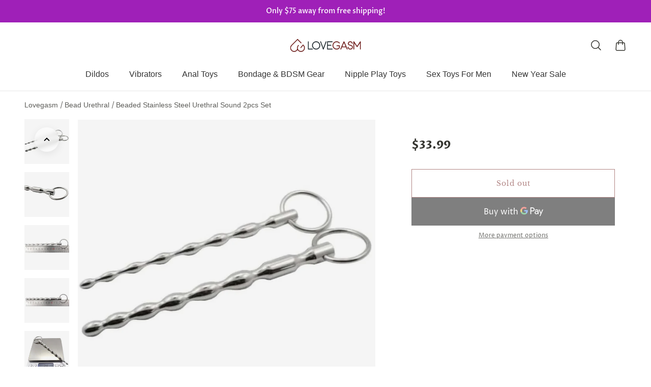

--- FILE ---
content_type: text/html; charset=utf-8
request_url: https://lovegasm.co/collections/beaded-sounds/products/beaded-stainless-urethral-sound-2pcs-set
body_size: 51649
content:

<!doctype html>
<html class='no-js' lang='en'>
  <head>
    
    <meta charset='utf-8'>
    <meta http-equiv='X-UA-Compatible' content='IE=edge'>
    <meta name='viewport' content='width=device-width,initial-scale=1'>
    <meta name='theme-color' content='primary'><meta name='description' content='Dive into a New Dimension of Pleasure Experience an unexpected journey of sensation with our two-piece set of beaded urethral plugs, designed to enhance your intimate moments. The intricately beaded structure of each piece offers a unique challenge, pushing your boundaries and delivering unparalleled stimulation. Craft'><link rel='icon' type='image/png' href='//lovegasm.co/cdn/shop/files/Lovegasm-Favicon-32x32.png?crop=center&height=32&v=1738738899&width=32'><meta property='og:site_name' content='Lovegasm'>
<meta property='og:url' content='https://lovegasm.co/products/beaded-stainless-urethral-sound-2pcs-set'>
<meta property='og:title' content='Beaded Stainless Steel Urethral Sound 2pcs Set - Lovegasm /penis-plugs/urethral-sounds/beaded-sounds/sex-toys-for-men/sounding-kit/'>
<meta property='og:type' content='product'>
<meta property='og:description' content='Dive into a New Dimension of Pleasure Experience an unexpected journey of sensation with our two-piece set of beaded urethral plugs, designed to enhance your intimate moments. The intricately beaded structure of each piece offers a unique challenge, pushing your boundaries and delivering unparalleled stimulation. Craft'><meta
    property='og:image'
    content='http://lovegasm.co/cdn/shop/products/6_529c3fe6-a0cc-41ba-867f-595ce90c9386.jpg?crop=center&height=1000&v=1686063664&width=1000'
  >
  <meta
    property='og:image:secure_url'
    content='https://lovegasm.co/cdn/shop/products/6_529c3fe6-a0cc-41ba-867f-595ce90c9386.jpg?crop=center&height=1000&v=1686063664&width=1000'
  >
  <meta property='og:image:width' content='1000'>
  <meta property='og:image:height' content='1000'><meta property='og:price:amount' content='33.99'>
  <meta property='og:price:currency' content='USD'><meta name='twitter:site' content='@lovegasmco'><meta name='twitter:card' content='summary_large_image'>
<meta name='twitter:title' content='Beaded Stainless Steel Urethral Sound 2pcs Set - Lovegasm /penis-plugs/urethral-sounds/beaded-sounds/sex-toys-for-men/sounding-kit/'>
<meta name='twitter:description' content='Dive into a New Dimension of Pleasure Experience an unexpected journey of sensation with our two-piece set of beaded urethral plugs, designed to enhance your intimate moments. The intricately beaded structure of each piece offers a unique challenge, pushing your boundaries and delivering unparalleled stimulation. Craft'>



<link rel='canonical' href='https://lovegasm.co/products/beaded-stainless-urethral-sound-2pcs-set'>
    <link rel='preconnect' href='https://cdn.shopify.com' crossorigin>
    <link rel='preconnect' href='https://fonts.shopifycdn.com' crossorigin>
    
    <title>
  
Beaded Stainless Steel Urethral Sound 2pcs Set - Lovegasm
</title>


    
<style data-shopify>:root{/* product card */--gsc-product-card-title-font-family:"Libre Baskerville", serif;--gsc-product-card-title-font-style:normal;--gsc-product-card-title-font-weight:400;--gsc-product-card-title-transform:none;--gsc-product-card-title-letter-spacing:0px;--gsc-product-card-title-font-size:calc(1.4rem * 1.05);--gsc-product-card-title-line-height:calc(22 / 14);--gsc-product-card-price-font-size:var(--gsc-product-card-price-font-size-sm);--gsc-product-card-price-line-height:var(--gsc-product-card-price-line-height-sm);--gsc-product-card-price-font-weight:700;--gsc-product-sale-badge-background:rgb(255, 255, 255);--gsc-product-sale-badge-color:rgb(198, 146, 41);--gsc-product-sold-out-badge-background:255, 255, 255;--gsc-product-sold-out-badge-color:20, 20, 22;--gsc-product-custom-badge-1-background:rgb(255, 255, 255);--gsc-product-custom-badge-1-color:rgb(0, 0, 0);--gsc-product-custom-badge-2-background:rgb(93, 84, 163);--gsc-product-custom-badge-2-color:rgb(255, 255, 255);--gsc-product-custom-badge-3-background:rgb(163, 103, 84);--gsc-product-custom-badge-3-color:rgb(255, 255, 255);/* product and product card badges */--gsc-product-highlight-price-color:rgb(198, 146, 41);--gsc-product-sale-amount-badge-background:rgb(198, 146, 41);--gsc-product-sale-amount-badge-color:rgb(255, 255, 255);/* cart icon in header */--gsc-header-cart-icon-background-color:#630b09;--gsc-header-cart-icon-text-color:#ffffff;/* shipping bar */--gsc-free-shipping-bar-bg:20, 20, 22;--gsc-free-shipping-bar-color:20, 20, 22;/* headings */--gsc-headings-font-family:"Libre Baskerville", serif;--gsc-headings-font-style:normal;--gsc-headings-font-weight:400;--gsc-headings-text-transform:none;--gsc-headings-letter-spacing:0px;--gsc-headings-word-spacing:0rem;/* body text */--gsc-body-font-family:"Proza Libre", sans-serif;--gsc-body-font-style:normal;--gsc-body-font-weight:400;/* button */--gsc-button-font-family:"Libre Baskerville", serif;--gsc-button-font-style:normal;--gsc-button-font-weight:400;--gsc-button-letter-spacing:1px;--gsc-button-font-size:calc(1.4rem * 1.0);--gsc-button-line-height:calc(22 / 14);--gsc-button-text-transform:none;/* menu */--gsc-menu-font-family:"Proza Libre", sans-serif;--gsc-menu-font-style:normal;--gsc-menu-font-weight:400;--gsc-menu-font-letter-spacing:0px;--gsc-menu-font-size:calc(var(--gsc-fz-11) * 1.03);--gsc-menu-line-height:calc(24 / 16);--gsc-menu-text-transform:none;/* icons */--gsc-blockquote-icon:url(//lovegasm.co/cdn/shop/t/10/assets/blockquote-icon_small.png?v=23787302822962361271694142177);/* container */--gsc-page-width:2800px;--gsc-default-card-image-ratio:var(--gsc-square-image-ratio);}.color-default{--gsc-text-color:52, 52, 47;--gsc-background-color:255, 255, 255;--gsc-foreground-color:245, 245, 245;--gsc-border-color:231, 231, 231;--gsc-button-background-color:99, 11, 9;--gsc-button-text-color:255, 255, 255;}body,.color-primary{--gsc-text-color:52, 52, 47;--gsc-background-color:255, 255, 255;--gsc-foreground-color:245, 245, 245;--gsc-border-color:231, 231, 231;--gsc-button-background-color:99, 11, 9;--gsc-button-text-color:255, 255, 255;}.color-secondary{--gsc-text-color:52, 52, 47;--gsc-background-color:245, 245, 245;--gsc-foreground-color:255, 255, 255;--gsc-border-color:217, 217, 217;--gsc-button-background-color:99, 11, 9;--gsc-button-text-color:255, 255, 255;}.color-custom-1{--gsc-text-color:217, 222, 209;--gsc-background-color:34, 34, 34;--gsc-foreground-color:45, 45, 45;--gsc-border-color:73, 73, 73;--gsc-button-background-color:99, 11, 9;--gsc-button-text-color:217, 222, 209;}.color-custom-2{--gsc-text-color:255, 255, 255;--gsc-background-color:159, 32, 184;--gsc-foreground-color:241, 237, 232;--gsc-border-color:233, 227, 217;--gsc-button-background-color:116, 107, 93;--gsc-button-text-color:237, 236, 231;}.color-custom-3{--gsc-text-color:224, 220, 209;--gsc-background-color:56, 57, 48;--gsc-foreground-color:69, 70, 59;--gsc-border-color:97, 98, 85;--gsc-button-background-color:224, 220, 209;--gsc-button-text-color:56, 57, 48;}.color-white{--gsc-text-color:255, 255, 255;--gsc-background-color:0, 0, 0;--gsc-foreground-color:29, 29, 29;--gsc-border-color:255, 255, 255;--gsc-button-background-color:255, 255, 255;--gsc-button-text-color:0, 0, 0;}.color-black{--gsc-text-color:0, 0, 0;--gsc-background-color:255, 255, 255;--gsc-foreground-color:243, 243, 243;--gsc-border-color:0, 0, 0;--gsc-button-background-color:0, 0, 0;--gsc-button-text-color:255, 255, 255;}</style> 
    <link href="//lovegasm.co/cdn/shop/t/10/assets/index.js?v=91477120249309464021695805762" as="script" rel="preload">
    <link href="//lovegasm.co/cdn/shop/t/10/assets/index.css?v=108293118314195967531750391554" rel="stylesheet" type="text/css" media="all" />
    
<link rel='preload' as='font' href='//lovegasm.co/cdn/fonts/proza_libre/prozalibre_n4.f0507b32b728d57643b7359f19cd41165a2ba3ad.woff2' type='font/woff2' crossorigin><style data-shopify>
    @font-face {
  font-family: "Proza Libre";
  font-weight: 400;
  font-style: normal;
  font-display: swap;
  src: url("//lovegasm.co/cdn/fonts/proza_libre/prozalibre_n4.f0507b32b728d57643b7359f19cd41165a2ba3ad.woff2") format("woff2"),
       url("//lovegasm.co/cdn/fonts/proza_libre/prozalibre_n4.11ea93e06205ad0e376283cb5b58368f304c1fe5.woff") format("woff");
}


    @font-face {
  font-family: "Proza Libre";
  font-weight: 500;
  font-style: normal;
  font-display: swap;
  src: url("//lovegasm.co/cdn/fonts/proza_libre/prozalibre_n5.769da275b5c2e5f28c2bf0b1166b9e95644c320c.woff2") format("woff2"),
       url("//lovegasm.co/cdn/fonts/proza_libre/prozalibre_n5.e541836a24e317d3c57a7720b00396b71e15f38a.woff") format("woff");
}

    @font-face {
  font-family: "Proza Libre";
  font-weight: 600;
  font-style: normal;
  font-display: swap;
  src: url("//lovegasm.co/cdn/fonts/proza_libre/prozalibre_n6.005eedda2d9306b0bc2b562e7654d45b73d20f1d.woff2") format("woff2"),
       url("//lovegasm.co/cdn/fonts/proza_libre/prozalibre_n6.a6f1b0f75559b158e635f088b180d6f23fd82c9a.woff") format("woff");
}

    @font-face {
  font-family: "Proza Libre";
  font-weight: 700;
  font-style: normal;
  font-display: swap;
  src: url("//lovegasm.co/cdn/fonts/proza_libre/prozalibre_n7.a4b873da99dd2bca5ad03b7668b97daedac66b9a.woff2") format("woff2"),
       url("//lovegasm.co/cdn/fonts/proza_libre/prozalibre_n7.e08c7938a579a369d1851be2f12eaa0506798338.woff") format("woff");
}


    @font-face {
  font-family: "Proza Libre";
  font-weight: 400;
  font-style: italic;
  font-display: swap;
  src: url("//lovegasm.co/cdn/fonts/proza_libre/prozalibre_i4.fd59a69759c8ff2f0db3fa744a333dc414728870.woff2") format("woff2"),
       url("//lovegasm.co/cdn/fonts/proza_libre/prozalibre_i4.27b0ea1cb14275c30318a8a91b6ed8f2d59ab056.woff") format("woff");
}

    @font-face {
  font-family: "Proza Libre";
  font-weight: 500;
  font-style: italic;
  font-display: swap;
  src: url("//lovegasm.co/cdn/fonts/proza_libre/prozalibre_i5.0d756200da3af3447c3b442dfaccca2872418736.woff2") format("woff2"),
       url("//lovegasm.co/cdn/fonts/proza_libre/prozalibre_i5.70e2e20690c4cf19af4333b9b9d13e9205ebb1e7.woff") format("woff");
}

    @font-face {
  font-family: "Proza Libre";
  font-weight: 600;
  font-style: italic;
  font-display: swap;
  src: url("//lovegasm.co/cdn/fonts/proza_libre/prozalibre_i6.0460f2797148bc31c35d8145dbd6689f0c2878fc.woff2") format("woff2"),
       url("//lovegasm.co/cdn/fonts/proza_libre/prozalibre_i6.5308ef059a96b1f499c25d73a3a90c3d93a99355.woff") format("woff");
}

    @font-face {
  font-family: "Proza Libre";
  font-weight: 700;
  font-style: italic;
  font-display: swap;
  src: url("//lovegasm.co/cdn/fonts/proza_libre/prozalibre_i7.c6374bc33ae8094a1daa933f3a6f41a5cdb58779.woff2") format("woff2"),
       url("//lovegasm.co/cdn/fonts/proza_libre/prozalibre_i7.48a17bbddd232ab00fd7b86753022bd5c8b7128f.woff") format("woff");
}

  </style>



<link rel='preload' as='font' href='//lovegasm.co/cdn/fonts/libre_baskerville/librebaskerville_n4.2ec9ee517e3ce28d5f1e6c6e75efd8a97e59c189.woff2' type='font/woff2' crossorigin><style data-shopify>
    @font-face {
  font-family: "Libre Baskerville";
  font-weight: 400;
  font-style: normal;
  font-display: swap;
  src: url("//lovegasm.co/cdn/fonts/libre_baskerville/librebaskerville_n4.2ec9ee517e3ce28d5f1e6c6e75efd8a97e59c189.woff2") format("woff2"),
       url("//lovegasm.co/cdn/fonts/libre_baskerville/librebaskerville_n4.323789551b85098885c8eccedfb1bd8f25f56007.woff") format("woff");
}


    
    
    @font-face {
  font-family: "Libre Baskerville";
  font-weight: 700;
  font-style: normal;
  font-display: swap;
  src: url("//lovegasm.co/cdn/fonts/libre_baskerville/librebaskerville_n7.eb83ab550f8363268d3cb412ad3d4776b2bc22b9.woff2") format("woff2"),
       url("//lovegasm.co/cdn/fonts/libre_baskerville/librebaskerville_n7.5bb0de4f2b64b2f68c7e0de8d18bc3455494f553.woff") format("woff");
}


    @font-face {
  font-family: "Libre Baskerville";
  font-weight: 400;
  font-style: italic;
  font-display: swap;
  src: url("//lovegasm.co/cdn/fonts/libre_baskerville/librebaskerville_i4.9b1c62038123f2ff89e0d72891fc2421add48a40.woff2") format("woff2"),
       url("//lovegasm.co/cdn/fonts/libre_baskerville/librebaskerville_i4.d5032f0d77e668619cab9a3b6ff7c45700fd5f7c.woff") format("woff");
}

    
    
    
  </style>








    <script>window.performance && window.performance.mark && window.performance.mark('shopify.content_for_header.start');</script><meta name="google-site-verification" content="vS2VHf2L8Xvgxvt7Nxp-nHBUbD60RDD6G8-Sz4yug34">
<meta id="shopify-digital-wallet" name="shopify-digital-wallet" content="/959316083/digital_wallets/dialog">
<link rel="alternate" type="application/json+oembed" href="https://lovegasm.co/products/beaded-stainless-urethral-sound-2pcs-set.oembed">
<script async="async" src="/checkouts/internal/preloads.js?locale=en-US"></script>
<script id="shopify-features" type="application/json">{"accessToken":"8c9ce8a9f8ac5dd0bd697efec95075da","betas":["rich-media-storefront-analytics"],"domain":"lovegasm.co","predictiveSearch":true,"shopId":959316083,"locale":"en"}</script>
<script>var Shopify = Shopify || {};
Shopify.shop = "love2gasm.myshopify.com";
Shopify.locale = "en";
Shopify.currency = {"active":"USD","rate":"1.0"};
Shopify.country = "US";
Shopify.theme = {"name":"Aurora","id":132971167916,"schema_name":"Aurora","schema_version":"2.0.1","theme_store_id":1770,"role":"main"};
Shopify.theme.handle = "null";
Shopify.theme.style = {"id":null,"handle":null};
Shopify.cdnHost = "lovegasm.co/cdn";
Shopify.routes = Shopify.routes || {};
Shopify.routes.root = "/";</script>
<script type="module">!function(o){(o.Shopify=o.Shopify||{}).modules=!0}(window);</script>
<script>!function(o){function n(){var o=[];function n(){o.push(Array.prototype.slice.apply(arguments))}return n.q=o,n}var t=o.Shopify=o.Shopify||{};t.loadFeatures=n(),t.autoloadFeatures=n()}(window);</script>
<script id="shop-js-analytics" type="application/json">{"pageType":"product"}</script>
<script defer="defer" async type="module" src="//lovegasm.co/cdn/shopifycloud/shop-js/modules/v2/client.init-shop-cart-sync_C5BV16lS.en.esm.js"></script>
<script defer="defer" async type="module" src="//lovegasm.co/cdn/shopifycloud/shop-js/modules/v2/chunk.common_CygWptCX.esm.js"></script>
<script type="module">
  await import("//lovegasm.co/cdn/shopifycloud/shop-js/modules/v2/client.init-shop-cart-sync_C5BV16lS.en.esm.js");
await import("//lovegasm.co/cdn/shopifycloud/shop-js/modules/v2/chunk.common_CygWptCX.esm.js");

  window.Shopify.SignInWithShop?.initShopCartSync?.({"fedCMEnabled":true,"windoidEnabled":true});

</script>
<script>(function() {
  var isLoaded = false;
  function asyncLoad() {
    if (isLoaded) return;
    isLoaded = true;
    var urls = ["https:\/\/cdn.hextom.com\/js\/eventpromotionbar.js?shop=love2gasm.myshopify.com"];
    for (var i = 0; i < urls.length; i++) {
      var s = document.createElement('script');
      s.type = 'text/javascript';
      s.async = true;
      s.src = urls[i];
      var x = document.getElementsByTagName('script')[0];
      x.parentNode.insertBefore(s, x);
    }
  };
  if(window.attachEvent) {
    window.attachEvent('onload', asyncLoad);
  } else {
    window.addEventListener('load', asyncLoad, false);
  }
})();</script>
<script id="__st">var __st={"a":959316083,"offset":-18000,"reqid":"342b447b-2a2a-47b6-a19a-2eabfb573cf5-1768677341","pageurl":"lovegasm.co\/collections\/beaded-sounds\/products\/beaded-stainless-urethral-sound-2pcs-set","u":"b4e8c77e6b19","p":"product","rtyp":"product","rid":1977547948147};</script>
<script>window.ShopifyPaypalV4VisibilityTracking = true;</script>
<script id="captcha-bootstrap">!function(){'use strict';const t='contact',e='account',n='new_comment',o=[[t,t],['blogs',n],['comments',n],[t,'customer']],c=[[e,'customer_login'],[e,'guest_login'],[e,'recover_customer_password'],[e,'create_customer']],r=t=>t.map((([t,e])=>`form[action*='/${t}']:not([data-nocaptcha='true']) input[name='form_type'][value='${e}']`)).join(','),a=t=>()=>t?[...document.querySelectorAll(t)].map((t=>t.form)):[];function s(){const t=[...o],e=r(t);return a(e)}const i='password',u='form_key',d=['recaptcha-v3-token','g-recaptcha-response','h-captcha-response',i],f=()=>{try{return window.sessionStorage}catch{return}},m='__shopify_v',_=t=>t.elements[u];function p(t,e,n=!1){try{const o=window.sessionStorage,c=JSON.parse(o.getItem(e)),{data:r}=function(t){const{data:e,action:n}=t;return t[m]||n?{data:e,action:n}:{data:t,action:n}}(c);for(const[e,n]of Object.entries(r))t.elements[e]&&(t.elements[e].value=n);n&&o.removeItem(e)}catch(o){console.error('form repopulation failed',{error:o})}}const l='form_type',E='cptcha';function T(t){t.dataset[E]=!0}const w=window,h=w.document,L='Shopify',v='ce_forms',y='captcha';let A=!1;((t,e)=>{const n=(g='f06e6c50-85a8-45c8-87d0-21a2b65856fe',I='https://cdn.shopify.com/shopifycloud/storefront-forms-hcaptcha/ce_storefront_forms_captcha_hcaptcha.v1.5.2.iife.js',D={infoText:'Protected by hCaptcha',privacyText:'Privacy',termsText:'Terms'},(t,e,n)=>{const o=w[L][v],c=o.bindForm;if(c)return c(t,g,e,D).then(n);var r;o.q.push([[t,g,e,D],n]),r=I,A||(h.body.append(Object.assign(h.createElement('script'),{id:'captcha-provider',async:!0,src:r})),A=!0)});var g,I,D;w[L]=w[L]||{},w[L][v]=w[L][v]||{},w[L][v].q=[],w[L][y]=w[L][y]||{},w[L][y].protect=function(t,e){n(t,void 0,e),T(t)},Object.freeze(w[L][y]),function(t,e,n,w,h,L){const[v,y,A,g]=function(t,e,n){const i=e?o:[],u=t?c:[],d=[...i,...u],f=r(d),m=r(i),_=r(d.filter((([t,e])=>n.includes(e))));return[a(f),a(m),a(_),s()]}(w,h,L),I=t=>{const e=t.target;return e instanceof HTMLFormElement?e:e&&e.form},D=t=>v().includes(t);t.addEventListener('submit',(t=>{const e=I(t);if(!e)return;const n=D(e)&&!e.dataset.hcaptchaBound&&!e.dataset.recaptchaBound,o=_(e),c=g().includes(e)&&(!o||!o.value);(n||c)&&t.preventDefault(),c&&!n&&(function(t){try{if(!f())return;!function(t){const e=f();if(!e)return;const n=_(t);if(!n)return;const o=n.value;o&&e.removeItem(o)}(t);const e=Array.from(Array(32),(()=>Math.random().toString(36)[2])).join('');!function(t,e){_(t)||t.append(Object.assign(document.createElement('input'),{type:'hidden',name:u})),t.elements[u].value=e}(t,e),function(t,e){const n=f();if(!n)return;const o=[...t.querySelectorAll(`input[type='${i}']`)].map((({name:t})=>t)),c=[...d,...o],r={};for(const[a,s]of new FormData(t).entries())c.includes(a)||(r[a]=s);n.setItem(e,JSON.stringify({[m]:1,action:t.action,data:r}))}(t,e)}catch(e){console.error('failed to persist form',e)}}(e),e.submit())}));const S=(t,e)=>{t&&!t.dataset[E]&&(n(t,e.some((e=>e===t))),T(t))};for(const o of['focusin','change'])t.addEventListener(o,(t=>{const e=I(t);D(e)&&S(e,y())}));const B=e.get('form_key'),M=e.get(l),P=B&&M;t.addEventListener('DOMContentLoaded',(()=>{const t=y();if(P)for(const e of t)e.elements[l].value===M&&p(e,B);[...new Set([...A(),...v().filter((t=>'true'===t.dataset.shopifyCaptcha))])].forEach((e=>S(e,t)))}))}(h,new URLSearchParams(w.location.search),n,t,e,['guest_login'])})(!1,!0)}();</script>
<script integrity="sha256-4kQ18oKyAcykRKYeNunJcIwy7WH5gtpwJnB7kiuLZ1E=" data-source-attribution="shopify.loadfeatures" defer="defer" src="//lovegasm.co/cdn/shopifycloud/storefront/assets/storefront/load_feature-a0a9edcb.js" crossorigin="anonymous"></script>
<script data-source-attribution="shopify.dynamic_checkout.dynamic.init">var Shopify=Shopify||{};Shopify.PaymentButton=Shopify.PaymentButton||{isStorefrontPortableWallets:!0,init:function(){window.Shopify.PaymentButton.init=function(){};var t=document.createElement("script");t.src="https://lovegasm.co/cdn/shopifycloud/portable-wallets/latest/portable-wallets.en.js",t.type="module",document.head.appendChild(t)}};
</script>
<script data-source-attribution="shopify.dynamic_checkout.buyer_consent">
  function portableWalletsHideBuyerConsent(e){var t=document.getElementById("shopify-buyer-consent"),n=document.getElementById("shopify-subscription-policy-button");t&&n&&(t.classList.add("hidden"),t.setAttribute("aria-hidden","true"),n.removeEventListener("click",e))}function portableWalletsShowBuyerConsent(e){var t=document.getElementById("shopify-buyer-consent"),n=document.getElementById("shopify-subscription-policy-button");t&&n&&(t.classList.remove("hidden"),t.removeAttribute("aria-hidden"),n.addEventListener("click",e))}window.Shopify?.PaymentButton&&(window.Shopify.PaymentButton.hideBuyerConsent=portableWalletsHideBuyerConsent,window.Shopify.PaymentButton.showBuyerConsent=portableWalletsShowBuyerConsent);
</script>
<script>
  function portableWalletsCleanup(e){e&&e.src&&console.error("Failed to load portable wallets script "+e.src);var t=document.querySelectorAll("shopify-accelerated-checkout .shopify-payment-button__skeleton, shopify-accelerated-checkout-cart .wallet-cart-button__skeleton"),e=document.getElementById("shopify-buyer-consent");for(let e=0;e<t.length;e++)t[e].remove();e&&e.remove()}function portableWalletsNotLoadedAsModule(e){e instanceof ErrorEvent&&"string"==typeof e.message&&e.message.includes("import.meta")&&"string"==typeof e.filename&&e.filename.includes("portable-wallets")&&(window.removeEventListener("error",portableWalletsNotLoadedAsModule),window.Shopify.PaymentButton.failedToLoad=e,"loading"===document.readyState?document.addEventListener("DOMContentLoaded",window.Shopify.PaymentButton.init):window.Shopify.PaymentButton.init())}window.addEventListener("error",portableWalletsNotLoadedAsModule);
</script>

<script type="module" src="https://lovegasm.co/cdn/shopifycloud/portable-wallets/latest/portable-wallets.en.js" onError="portableWalletsCleanup(this)" crossorigin="anonymous"></script>
<script nomodule>
  document.addEventListener("DOMContentLoaded", portableWalletsCleanup);
</script>

<link id="shopify-accelerated-checkout-styles" rel="stylesheet" media="screen" href="https://lovegasm.co/cdn/shopifycloud/portable-wallets/latest/accelerated-checkout-backwards-compat.css" crossorigin="anonymous">
<style id="shopify-accelerated-checkout-cart">
        #shopify-buyer-consent {
  margin-top: 1em;
  display: inline-block;
  width: 100%;
}

#shopify-buyer-consent.hidden {
  display: none;
}

#shopify-subscription-policy-button {
  background: none;
  border: none;
  padding: 0;
  text-decoration: underline;
  font-size: inherit;
  cursor: pointer;
}

#shopify-subscription-policy-button::before {
  box-shadow: none;
}

      </style>

<script>window.performance && window.performance.mark && window.performance.mark('shopify.content_for_header.end');</script>
  <!-- BEGIN app block: shopify://apps/currency-converter/blocks/app-embed-block/a56d6bd1-e9df-4a4a-b98e-e9bb5c43a042 --><script>
    window.codeblackbelt = window.codeblackbelt || {};
    window.codeblackbelt.shop = window.codeblackbelt.shop || 'love2gasm.myshopify.com';
    </script><script src="//cdn.codeblackbelt.com/widgets/currency-converter-plus/main.min.js?version=2026011714-0500" async></script>
<!-- END app block --><!-- BEGIN app block: shopify://apps/klaviyo-email-marketing-sms/blocks/klaviyo-onsite-embed/2632fe16-c075-4321-a88b-50b567f42507 -->












  <script async src="https://static.klaviyo.com/onsite/js/MmdABi/klaviyo.js?company_id=MmdABi"></script>
  <script>!function(){if(!window.klaviyo){window._klOnsite=window._klOnsite||[];try{window.klaviyo=new Proxy({},{get:function(n,i){return"push"===i?function(){var n;(n=window._klOnsite).push.apply(n,arguments)}:function(){for(var n=arguments.length,o=new Array(n),w=0;w<n;w++)o[w]=arguments[w];var t="function"==typeof o[o.length-1]?o.pop():void 0,e=new Promise((function(n){window._klOnsite.push([i].concat(o,[function(i){t&&t(i),n(i)}]))}));return e}}})}catch(n){window.klaviyo=window.klaviyo||[],window.klaviyo.push=function(){var n;(n=window._klOnsite).push.apply(n,arguments)}}}}();</script>

  
    <script id="viewed_product">
      if (item == null) {
        var _learnq = _learnq || [];

        var MetafieldReviews = null
        var MetafieldYotpoRating = null
        var MetafieldYotpoCount = null
        var MetafieldLooxRating = null
        var MetafieldLooxCount = null
        var okendoProduct = null
        var okendoProductReviewCount = null
        var okendoProductReviewAverageValue = null
        try {
          // The following fields are used for Customer Hub recently viewed in order to add reviews.
          // This information is not part of __kla_viewed. Instead, it is part of __kla_viewed_reviewed_items
          MetafieldReviews = {"rating":{"scale_min":"1.0","scale_max":"5.0","value":"4.827586207"},"rating_count":29};
          MetafieldYotpoRating = null
          MetafieldYotpoCount = null
          MetafieldLooxRating = null
          MetafieldLooxCount = null

          okendoProduct = null
          // If the okendo metafield is not legacy, it will error, which then requires the new json formatted data
          if (okendoProduct && 'error' in okendoProduct) {
            okendoProduct = null
          }
          okendoProductReviewCount = okendoProduct ? okendoProduct.reviewCount : null
          okendoProductReviewAverageValue = okendoProduct ? okendoProduct.reviewAverageValue : null
        } catch (error) {
          console.error('Error in Klaviyo onsite reviews tracking:', error);
        }

        var item = {
          Name: "Beaded Stainless Steel Urethral Sound 2pcs Set",
          ProductID: 1977547948147,
          Categories: ["Bead Urethral","Best Sellers","Male Sex Toys","Penis Plugs","Sex Toys","Sounding Kits","Urethral Sounds"],
          ImageURL: "https://lovegasm.co/cdn/shop/products/6_529c3fe6-a0cc-41ba-867f-595ce90c9386_grande.jpg?v=1686063664",
          URL: "https://lovegasm.co/products/beaded-stainless-urethral-sound-2pcs-set",
          Brand: "Lovegasm",
          Price: "$33.99",
          Value: "33.99",
          CompareAtPrice: "$0.00"
        };
        _learnq.push(['track', 'Viewed Product', item]);
        _learnq.push(['trackViewedItem', {
          Title: item.Name,
          ItemId: item.ProductID,
          Categories: item.Categories,
          ImageUrl: item.ImageURL,
          Url: item.URL,
          Metadata: {
            Brand: item.Brand,
            Price: item.Price,
            Value: item.Value,
            CompareAtPrice: item.CompareAtPrice
          },
          metafields:{
            reviews: MetafieldReviews,
            yotpo:{
              rating: MetafieldYotpoRating,
              count: MetafieldYotpoCount,
            },
            loox:{
              rating: MetafieldLooxRating,
              count: MetafieldLooxCount,
            },
            okendo: {
              rating: okendoProductReviewAverageValue,
              count: okendoProductReviewCount,
            }
          }
        }]);
      }
    </script>
  




  <script>
    window.klaviyoReviewsProductDesignMode = false
  </script>







<!-- END app block --><script src="https://cdn.shopify.com/extensions/019ba196-f7ed-7c86-b56a-7fbfa837634f/wheelio-first-interactive-exit-intent-pop-up-67/assets/index.min.js" type="text/javascript" defer="defer"></script>
<link href="https://monorail-edge.shopifysvc.com" rel="dns-prefetch">
<script>(function(){if ("sendBeacon" in navigator && "performance" in window) {try {var session_token_from_headers = performance.getEntriesByType('navigation')[0].serverTiming.find(x => x.name == '_s').description;} catch {var session_token_from_headers = undefined;}var session_cookie_matches = document.cookie.match(/_shopify_s=([^;]*)/);var session_token_from_cookie = session_cookie_matches && session_cookie_matches.length === 2 ? session_cookie_matches[1] : "";var session_token = session_token_from_headers || session_token_from_cookie || "";function handle_abandonment_event(e) {var entries = performance.getEntries().filter(function(entry) {return /monorail-edge.shopifysvc.com/.test(entry.name);});if (!window.abandonment_tracked && entries.length === 0) {window.abandonment_tracked = true;var currentMs = Date.now();var navigation_start = performance.timing.navigationStart;var payload = {shop_id: 959316083,url: window.location.href,navigation_start,duration: currentMs - navigation_start,session_token,page_type: "product"};window.navigator.sendBeacon("https://monorail-edge.shopifysvc.com/v1/produce", JSON.stringify({schema_id: "online_store_buyer_site_abandonment/1.1",payload: payload,metadata: {event_created_at_ms: currentMs,event_sent_at_ms: currentMs}}));}}window.addEventListener('pagehide', handle_abandonment_event);}}());</script>
<script id="web-pixels-manager-setup">(function e(e,d,r,n,o){if(void 0===o&&(o={}),!Boolean(null===(a=null===(i=window.Shopify)||void 0===i?void 0:i.analytics)||void 0===a?void 0:a.replayQueue)){var i,a;window.Shopify=window.Shopify||{};var t=window.Shopify;t.analytics=t.analytics||{};var s=t.analytics;s.replayQueue=[],s.publish=function(e,d,r){return s.replayQueue.push([e,d,r]),!0};try{self.performance.mark("wpm:start")}catch(e){}var l=function(){var e={modern:/Edge?\/(1{2}[4-9]|1[2-9]\d|[2-9]\d{2}|\d{4,})\.\d+(\.\d+|)|Firefox\/(1{2}[4-9]|1[2-9]\d|[2-9]\d{2}|\d{4,})\.\d+(\.\d+|)|Chrom(ium|e)\/(9{2}|\d{3,})\.\d+(\.\d+|)|(Maci|X1{2}).+ Version\/(15\.\d+|(1[6-9]|[2-9]\d|\d{3,})\.\d+)([,.]\d+|)( \(\w+\)|)( Mobile\/\w+|) Safari\/|Chrome.+OPR\/(9{2}|\d{3,})\.\d+\.\d+|(CPU[ +]OS|iPhone[ +]OS|CPU[ +]iPhone|CPU IPhone OS|CPU iPad OS)[ +]+(15[._]\d+|(1[6-9]|[2-9]\d|\d{3,})[._]\d+)([._]\d+|)|Android:?[ /-](13[3-9]|1[4-9]\d|[2-9]\d{2}|\d{4,})(\.\d+|)(\.\d+|)|Android.+Firefox\/(13[5-9]|1[4-9]\d|[2-9]\d{2}|\d{4,})\.\d+(\.\d+|)|Android.+Chrom(ium|e)\/(13[3-9]|1[4-9]\d|[2-9]\d{2}|\d{4,})\.\d+(\.\d+|)|SamsungBrowser\/([2-9]\d|\d{3,})\.\d+/,legacy:/Edge?\/(1[6-9]|[2-9]\d|\d{3,})\.\d+(\.\d+|)|Firefox\/(5[4-9]|[6-9]\d|\d{3,})\.\d+(\.\d+|)|Chrom(ium|e)\/(5[1-9]|[6-9]\d|\d{3,})\.\d+(\.\d+|)([\d.]+$|.*Safari\/(?![\d.]+ Edge\/[\d.]+$))|(Maci|X1{2}).+ Version\/(10\.\d+|(1[1-9]|[2-9]\d|\d{3,})\.\d+)([,.]\d+|)( \(\w+\)|)( Mobile\/\w+|) Safari\/|Chrome.+OPR\/(3[89]|[4-9]\d|\d{3,})\.\d+\.\d+|(CPU[ +]OS|iPhone[ +]OS|CPU[ +]iPhone|CPU IPhone OS|CPU iPad OS)[ +]+(10[._]\d+|(1[1-9]|[2-9]\d|\d{3,})[._]\d+)([._]\d+|)|Android:?[ /-](13[3-9]|1[4-9]\d|[2-9]\d{2}|\d{4,})(\.\d+|)(\.\d+|)|Mobile Safari.+OPR\/([89]\d|\d{3,})\.\d+\.\d+|Android.+Firefox\/(13[5-9]|1[4-9]\d|[2-9]\d{2}|\d{4,})\.\d+(\.\d+|)|Android.+Chrom(ium|e)\/(13[3-9]|1[4-9]\d|[2-9]\d{2}|\d{4,})\.\d+(\.\d+|)|Android.+(UC? ?Browser|UCWEB|U3)[ /]?(15\.([5-9]|\d{2,})|(1[6-9]|[2-9]\d|\d{3,})\.\d+)\.\d+|SamsungBrowser\/(5\.\d+|([6-9]|\d{2,})\.\d+)|Android.+MQ{2}Browser\/(14(\.(9|\d{2,})|)|(1[5-9]|[2-9]\d|\d{3,})(\.\d+|))(\.\d+|)|K[Aa][Ii]OS\/(3\.\d+|([4-9]|\d{2,})\.\d+)(\.\d+|)/},d=e.modern,r=e.legacy,n=navigator.userAgent;return n.match(d)?"modern":n.match(r)?"legacy":"unknown"}(),u="modern"===l?"modern":"legacy",c=(null!=n?n:{modern:"",legacy:""})[u],f=function(e){return[e.baseUrl,"/wpm","/b",e.hashVersion,"modern"===e.buildTarget?"m":"l",".js"].join("")}({baseUrl:d,hashVersion:r,buildTarget:u}),m=function(e){var d=e.version,r=e.bundleTarget,n=e.surface,o=e.pageUrl,i=e.monorailEndpoint;return{emit:function(e){var a=e.status,t=e.errorMsg,s=(new Date).getTime(),l=JSON.stringify({metadata:{event_sent_at_ms:s},events:[{schema_id:"web_pixels_manager_load/3.1",payload:{version:d,bundle_target:r,page_url:o,status:a,surface:n,error_msg:t},metadata:{event_created_at_ms:s}}]});if(!i)return console&&console.warn&&console.warn("[Web Pixels Manager] No Monorail endpoint provided, skipping logging."),!1;try{return self.navigator.sendBeacon.bind(self.navigator)(i,l)}catch(e){}var u=new XMLHttpRequest;try{return u.open("POST",i,!0),u.setRequestHeader("Content-Type","text/plain"),u.send(l),!0}catch(e){return console&&console.warn&&console.warn("[Web Pixels Manager] Got an unhandled error while logging to Monorail."),!1}}}}({version:r,bundleTarget:l,surface:e.surface,pageUrl:self.location.href,monorailEndpoint:e.monorailEndpoint});try{o.browserTarget=l,function(e){var d=e.src,r=e.async,n=void 0===r||r,o=e.onload,i=e.onerror,a=e.sri,t=e.scriptDataAttributes,s=void 0===t?{}:t,l=document.createElement("script"),u=document.querySelector("head"),c=document.querySelector("body");if(l.async=n,l.src=d,a&&(l.integrity=a,l.crossOrigin="anonymous"),s)for(var f in s)if(Object.prototype.hasOwnProperty.call(s,f))try{l.dataset[f]=s[f]}catch(e){}if(o&&l.addEventListener("load",o),i&&l.addEventListener("error",i),u)u.appendChild(l);else{if(!c)throw new Error("Did not find a head or body element to append the script");c.appendChild(l)}}({src:f,async:!0,onload:function(){if(!function(){var e,d;return Boolean(null===(d=null===(e=window.Shopify)||void 0===e?void 0:e.analytics)||void 0===d?void 0:d.initialized)}()){var d=window.webPixelsManager.init(e)||void 0;if(d){var r=window.Shopify.analytics;r.replayQueue.forEach((function(e){var r=e[0],n=e[1],o=e[2];d.publishCustomEvent(r,n,o)})),r.replayQueue=[],r.publish=d.publishCustomEvent,r.visitor=d.visitor,r.initialized=!0}}},onerror:function(){return m.emit({status:"failed",errorMsg:"".concat(f," has failed to load")})},sri:function(e){var d=/^sha384-[A-Za-z0-9+/=]+$/;return"string"==typeof e&&d.test(e)}(c)?c:"",scriptDataAttributes:o}),m.emit({status:"loading"})}catch(e){m.emit({status:"failed",errorMsg:(null==e?void 0:e.message)||"Unknown error"})}}})({shopId: 959316083,storefrontBaseUrl: "https://lovegasm.co",extensionsBaseUrl: "https://extensions.shopifycdn.com/cdn/shopifycloud/web-pixels-manager",monorailEndpoint: "https://monorail-edge.shopifysvc.com/unstable/produce_batch",surface: "storefront-renderer",enabledBetaFlags: ["2dca8a86"],webPixelsConfigList: [{"id":"1352728748","configuration":"{\"accountID\":\"MmdABi\",\"webPixelConfig\":\"eyJlbmFibGVBZGRlZFRvQ2FydEV2ZW50cyI6IHRydWV9\"}","eventPayloadVersion":"v1","runtimeContext":"STRICT","scriptVersion":"524f6c1ee37bacdca7657a665bdca589","type":"APP","apiClientId":123074,"privacyPurposes":["ANALYTICS","MARKETING"],"dataSharingAdjustments":{"protectedCustomerApprovalScopes":["read_customer_address","read_customer_email","read_customer_name","read_customer_personal_data","read_customer_phone"]}},{"id":"407830700","configuration":"{\"config\":\"{\\\"pixel_id\\\":\\\"G-9G49X28EME\\\",\\\"gtag_events\\\":[{\\\"type\\\":\\\"begin_checkout\\\",\\\"action_label\\\":\\\"G-9G49X28EME\\\"},{\\\"type\\\":\\\"search\\\",\\\"action_label\\\":\\\"G-9G49X28EME\\\"},{\\\"type\\\":\\\"view_item\\\",\\\"action_label\\\":[\\\"G-9G49X28EME\\\",\\\"MC-BP6JBXJPFR\\\"]},{\\\"type\\\":\\\"purchase\\\",\\\"action_label\\\":[\\\"G-9G49X28EME\\\",\\\"MC-BP6JBXJPFR\\\"]},{\\\"type\\\":\\\"page_view\\\",\\\"action_label\\\":[\\\"G-9G49X28EME\\\",\\\"MC-BP6JBXJPFR\\\"]},{\\\"type\\\":\\\"add_payment_info\\\",\\\"action_label\\\":\\\"G-9G49X28EME\\\"},{\\\"type\\\":\\\"add_to_cart\\\",\\\"action_label\\\":\\\"G-9G49X28EME\\\"}],\\\"enable_monitoring_mode\\\":false}\"}","eventPayloadVersion":"v1","runtimeContext":"OPEN","scriptVersion":"b2a88bafab3e21179ed38636efcd8a93","type":"APP","apiClientId":1780363,"privacyPurposes":[],"dataSharingAdjustments":{"protectedCustomerApprovalScopes":["read_customer_address","read_customer_email","read_customer_name","read_customer_personal_data","read_customer_phone"]}},{"id":"shopify-app-pixel","configuration":"{}","eventPayloadVersion":"v1","runtimeContext":"STRICT","scriptVersion":"0450","apiClientId":"shopify-pixel","type":"APP","privacyPurposes":["ANALYTICS","MARKETING"]},{"id":"shopify-custom-pixel","eventPayloadVersion":"v1","runtimeContext":"LAX","scriptVersion":"0450","apiClientId":"shopify-pixel","type":"CUSTOM","privacyPurposes":["ANALYTICS","MARKETING"]}],isMerchantRequest: false,initData: {"shop":{"name":"Lovegasm","paymentSettings":{"currencyCode":"USD"},"myshopifyDomain":"love2gasm.myshopify.com","countryCode":"US","storefrontUrl":"https:\/\/lovegasm.co"},"customer":null,"cart":null,"checkout":null,"productVariants":[{"price":{"amount":33.99,"currencyCode":"USD"},"product":{"title":"Beaded Stainless Steel Urethral Sound 2pcs Set","vendor":"Lovegasm","id":"1977547948147","untranslatedTitle":"Beaded Stainless Steel Urethral Sound 2pcs Set","url":"\/products\/beaded-stainless-urethral-sound-2pcs-set","type":""},"id":"18301862346867","image":{"src":"\/\/lovegasm.co\/cdn\/shop\/products\/6_529c3fe6-a0cc-41ba-867f-595ce90c9386.jpg?v=1686063664"},"sku":"1510721","title":"Default Title","untranslatedTitle":"Default Title"}],"purchasingCompany":null},},"https://lovegasm.co/cdn","fcfee988w5aeb613cpc8e4bc33m6693e112",{"modern":"","legacy":""},{"shopId":"959316083","storefrontBaseUrl":"https:\/\/lovegasm.co","extensionBaseUrl":"https:\/\/extensions.shopifycdn.com\/cdn\/shopifycloud\/web-pixels-manager","surface":"storefront-renderer","enabledBetaFlags":"[\"2dca8a86\"]","isMerchantRequest":"false","hashVersion":"fcfee988w5aeb613cpc8e4bc33m6693e112","publish":"custom","events":"[[\"page_viewed\",{}],[\"product_viewed\",{\"productVariant\":{\"price\":{\"amount\":33.99,\"currencyCode\":\"USD\"},\"product\":{\"title\":\"Beaded Stainless Steel Urethral Sound 2pcs Set\",\"vendor\":\"Lovegasm\",\"id\":\"1977547948147\",\"untranslatedTitle\":\"Beaded Stainless Steel Urethral Sound 2pcs Set\",\"url\":\"\/products\/beaded-stainless-urethral-sound-2pcs-set\",\"type\":\"\"},\"id\":\"18301862346867\",\"image\":{\"src\":\"\/\/lovegasm.co\/cdn\/shop\/products\/6_529c3fe6-a0cc-41ba-867f-595ce90c9386.jpg?v=1686063664\"},\"sku\":\"1510721\",\"title\":\"Default Title\",\"untranslatedTitle\":\"Default Title\"}}]]"});</script><script>
  window.ShopifyAnalytics = window.ShopifyAnalytics || {};
  window.ShopifyAnalytics.meta = window.ShopifyAnalytics.meta || {};
  window.ShopifyAnalytics.meta.currency = 'USD';
  var meta = {"product":{"id":1977547948147,"gid":"gid:\/\/shopify\/Product\/1977547948147","vendor":"Lovegasm","type":"","handle":"beaded-stainless-urethral-sound-2pcs-set","variants":[{"id":18301862346867,"price":3399,"name":"Beaded Stainless Steel Urethral Sound 2pcs Set","public_title":null,"sku":"1510721"}],"remote":false},"page":{"pageType":"product","resourceType":"product","resourceId":1977547948147,"requestId":"342b447b-2a2a-47b6-a19a-2eabfb573cf5-1768677341"}};
  for (var attr in meta) {
    window.ShopifyAnalytics.meta[attr] = meta[attr];
  }
</script>
<script class="analytics">
  (function () {
    var customDocumentWrite = function(content) {
      var jquery = null;

      if (window.jQuery) {
        jquery = window.jQuery;
      } else if (window.Checkout && window.Checkout.$) {
        jquery = window.Checkout.$;
      }

      if (jquery) {
        jquery('body').append(content);
      }
    };

    var hasLoggedConversion = function(token) {
      if (token) {
        return document.cookie.indexOf('loggedConversion=' + token) !== -1;
      }
      return false;
    }

    var setCookieIfConversion = function(token) {
      if (token) {
        var twoMonthsFromNow = new Date(Date.now());
        twoMonthsFromNow.setMonth(twoMonthsFromNow.getMonth() + 2);

        document.cookie = 'loggedConversion=' + token + '; expires=' + twoMonthsFromNow;
      }
    }

    var trekkie = window.ShopifyAnalytics.lib = window.trekkie = window.trekkie || [];
    if (trekkie.integrations) {
      return;
    }
    trekkie.methods = [
      'identify',
      'page',
      'ready',
      'track',
      'trackForm',
      'trackLink'
    ];
    trekkie.factory = function(method) {
      return function() {
        var args = Array.prototype.slice.call(arguments);
        args.unshift(method);
        trekkie.push(args);
        return trekkie;
      };
    };
    for (var i = 0; i < trekkie.methods.length; i++) {
      var key = trekkie.methods[i];
      trekkie[key] = trekkie.factory(key);
    }
    trekkie.load = function(config) {
      trekkie.config = config || {};
      trekkie.config.initialDocumentCookie = document.cookie;
      var first = document.getElementsByTagName('script')[0];
      var script = document.createElement('script');
      script.type = 'text/javascript';
      script.onerror = function(e) {
        var scriptFallback = document.createElement('script');
        scriptFallback.type = 'text/javascript';
        scriptFallback.onerror = function(error) {
                var Monorail = {
      produce: function produce(monorailDomain, schemaId, payload) {
        var currentMs = new Date().getTime();
        var event = {
          schema_id: schemaId,
          payload: payload,
          metadata: {
            event_created_at_ms: currentMs,
            event_sent_at_ms: currentMs
          }
        };
        return Monorail.sendRequest("https://" + monorailDomain + "/v1/produce", JSON.stringify(event));
      },
      sendRequest: function sendRequest(endpointUrl, payload) {
        // Try the sendBeacon API
        if (window && window.navigator && typeof window.navigator.sendBeacon === 'function' && typeof window.Blob === 'function' && !Monorail.isIos12()) {
          var blobData = new window.Blob([payload], {
            type: 'text/plain'
          });

          if (window.navigator.sendBeacon(endpointUrl, blobData)) {
            return true;
          } // sendBeacon was not successful

        } // XHR beacon

        var xhr = new XMLHttpRequest();

        try {
          xhr.open('POST', endpointUrl);
          xhr.setRequestHeader('Content-Type', 'text/plain');
          xhr.send(payload);
        } catch (e) {
          console.log(e);
        }

        return false;
      },
      isIos12: function isIos12() {
        return window.navigator.userAgent.lastIndexOf('iPhone; CPU iPhone OS 12_') !== -1 || window.navigator.userAgent.lastIndexOf('iPad; CPU OS 12_') !== -1;
      }
    };
    Monorail.produce('monorail-edge.shopifysvc.com',
      'trekkie_storefront_load_errors/1.1',
      {shop_id: 959316083,
      theme_id: 132971167916,
      app_name: "storefront",
      context_url: window.location.href,
      source_url: "//lovegasm.co/cdn/s/trekkie.storefront.cd680fe47e6c39ca5d5df5f0a32d569bc48c0f27.min.js"});

        };
        scriptFallback.async = true;
        scriptFallback.src = '//lovegasm.co/cdn/s/trekkie.storefront.cd680fe47e6c39ca5d5df5f0a32d569bc48c0f27.min.js';
        first.parentNode.insertBefore(scriptFallback, first);
      };
      script.async = true;
      script.src = '//lovegasm.co/cdn/s/trekkie.storefront.cd680fe47e6c39ca5d5df5f0a32d569bc48c0f27.min.js';
      first.parentNode.insertBefore(script, first);
    };
    trekkie.load(
      {"Trekkie":{"appName":"storefront","development":false,"defaultAttributes":{"shopId":959316083,"isMerchantRequest":null,"themeId":132971167916,"themeCityHash":"10575235040794478441","contentLanguage":"en","currency":"USD","eventMetadataId":"abe3c847-6269-481d-8f30-8ce463b625f4"},"isServerSideCookieWritingEnabled":true,"monorailRegion":"shop_domain","enabledBetaFlags":["65f19447"]},"Session Attribution":{},"S2S":{"facebookCapiEnabled":false,"source":"trekkie-storefront-renderer","apiClientId":580111}}
    );

    var loaded = false;
    trekkie.ready(function() {
      if (loaded) return;
      loaded = true;

      window.ShopifyAnalytics.lib = window.trekkie;

      var originalDocumentWrite = document.write;
      document.write = customDocumentWrite;
      try { window.ShopifyAnalytics.merchantGoogleAnalytics.call(this); } catch(error) {};
      document.write = originalDocumentWrite;

      window.ShopifyAnalytics.lib.page(null,{"pageType":"product","resourceType":"product","resourceId":1977547948147,"requestId":"342b447b-2a2a-47b6-a19a-2eabfb573cf5-1768677341","shopifyEmitted":true});

      var match = window.location.pathname.match(/checkouts\/(.+)\/(thank_you|post_purchase)/)
      var token = match? match[1]: undefined;
      if (!hasLoggedConversion(token)) {
        setCookieIfConversion(token);
        window.ShopifyAnalytics.lib.track("Viewed Product",{"currency":"USD","variantId":18301862346867,"productId":1977547948147,"productGid":"gid:\/\/shopify\/Product\/1977547948147","name":"Beaded Stainless Steel Urethral Sound 2pcs Set","price":"33.99","sku":"1510721","brand":"Lovegasm","variant":null,"category":"","nonInteraction":true,"remote":false},undefined,undefined,{"shopifyEmitted":true});
      window.ShopifyAnalytics.lib.track("monorail:\/\/trekkie_storefront_viewed_product\/1.1",{"currency":"USD","variantId":18301862346867,"productId":1977547948147,"productGid":"gid:\/\/shopify\/Product\/1977547948147","name":"Beaded Stainless Steel Urethral Sound 2pcs Set","price":"33.99","sku":"1510721","brand":"Lovegasm","variant":null,"category":"","nonInteraction":true,"remote":false,"referer":"https:\/\/lovegasm.co\/collections\/beaded-sounds\/products\/beaded-stainless-urethral-sound-2pcs-set"});
      }
    });


        var eventsListenerScript = document.createElement('script');
        eventsListenerScript.async = true;
        eventsListenerScript.src = "//lovegasm.co/cdn/shopifycloud/storefront/assets/shop_events_listener-3da45d37.js";
        document.getElementsByTagName('head')[0].appendChild(eventsListenerScript);

})();</script>
  <script>
  if (!window.ga || (window.ga && typeof window.ga !== 'function')) {
    window.ga = function ga() {
      (window.ga.q = window.ga.q || []).push(arguments);
      if (window.Shopify && window.Shopify.analytics && typeof window.Shopify.analytics.publish === 'function') {
        window.Shopify.analytics.publish("ga_stub_called", {}, {sendTo: "google_osp_migration"});
      }
      console.error("Shopify's Google Analytics stub called with:", Array.from(arguments), "\nSee https://help.shopify.com/manual/promoting-marketing/pixels/pixel-migration#google for more information.");
    };
    if (window.Shopify && window.Shopify.analytics && typeof window.Shopify.analytics.publish === 'function') {
      window.Shopify.analytics.publish("ga_stub_initialized", {}, {sendTo: "google_osp_migration"});
    }
  }
</script>
<script
  defer
  src="https://lovegasm.co/cdn/shopifycloud/perf-kit/shopify-perf-kit-3.0.4.min.js"
  data-application="storefront-renderer"
  data-shop-id="959316083"
  data-render-region="gcp-us-central1"
  data-page-type="product"
  data-theme-instance-id="132971167916"
  data-theme-name="Aurora"
  data-theme-version="2.0.1"
  data-monorail-region="shop_domain"
  data-resource-timing-sampling-rate="10"
  data-shs="true"
  data-shs-beacon="true"
  data-shs-export-with-fetch="true"
  data-shs-logs-sample-rate="1"
  data-shs-beacon-endpoint="https://lovegasm.co/api/collect"
></script>
</head>
  <body class='color-primary theme-with-none-rounded-style '>
    
      <!-- BEGIN sections: main-header-group -->
<section id="shopify-section-sections--16162728738988__announcement-bar" class="shopify-section shopify-section-group-main-header-group shopify-section-announcement-bar">







<div class='announcement-bar section section-sections--16162728738988__announcement-bar color-custom-2'>
    <div class='announcement-bar__outer-container container container--large'>
      <div class='announcement-bar__inner-container '>
        <div class='announcement-bar__left-panel'></div>
        <div class='announcement-bar__center-panel'><carousel-component
              class='carousel announcement-bar__carousel announcement-bar__carousel--base'
              
              data-section-id='sections--16162728738988__announcement-bar'
              with-stop-on-hover
            ><div class='carousel__viewport embla' data-carousel-viewport>
                <div class='carousel__container announcement__carousel-container' data-carousel-container><div
                      class='carousel__slide announcement-bar__slide block-announcement_1'
                      block-id='announcement_1'
                      
                    ><div class=' announcement-bar__text'>
                        
                        
<div class='rte  announcement-bar__rte'>
                          <!-- <p>Make an announcement</p> -->
                          <p>Only 
  <span class="left-to-spend">$75</span>
 away from free shipping!</p>
                        </div>
                      </div>
                    </div></div>
              </div></carousel-component></div>
        <div class='announcement-bar__right-panel'></div>
      </div>
    </div>
  </div>

<script>
  window.addEventListener('load', () => {
    try {
      if (!window.auroraTheme) {
        window.auroraTheme = {}
      }

      const settings = {"show_only_on_homepage":false,"color_scheme":"custom-2","container_size":"large","enable_autoplay":false,"autoplay_interval":6,"show_navigation_arrows":true,"show_language_selector":false,"show_currency_selector":false,"show_social_list":false}
      const element = document.getElementById('shopify-section-sections--16162728738988__announcement-bar')
      const blocks = {"announcement-announcement_1":{"text":"\u003cp\u003eMake an announcement\u003c\/p\u003e","qualified_message":"\u003cp\u003eFree shipping unlocked!\u003c\/p\u003e","notice":"\u003cp\u003eOnly ||amount|| away from free shipping!\u003c\/p\u003e","link":null,"icon":"none"}}

      window.auroraTheme = {
        ...window.auroraTheme,
        sections: {
          ...window.auroraTheme.sections,
          'sections--16162728738988__announcement-bar': {
            settings,
            element,
            blocks,
            apps: document.querySelectorAll('[data-custom-app]')
          },
        },
      }
    } catch {

    }
  })
</script>



</section><header id="shopify-section-sections--16162728738988__header" class="shopify-section shopify-section-group-main-header-group shopify-section-header"><style>.underline-text__label{font-size:16px; /* Set to your desired font size */color:#333; /* Example color *//* Add any other styles here */font-family:"Optima nova", sans-serif;font-weight:500;line-height:24.72px;width:auto;word-spacing:0px;}</style><style data-shopify>.section-sections--16162728738988__header{--gsc-logo-width:120px;}@media screen and (min-width:768px){.section-sections--16162728738988__header{--gsc-logo-width:140px;}}</style> <sticky-cart-button><sidebar-button>
        <button
          data-sidebar-button
          data-sidebar-id='CartDrawer'
          class='sticky-cart-button unstyled-button'
          href='/cart'
          aria-label='Cart'
          data-cart-sticky-button
        >
          <div class='header__cart-icon'>
    
        <svg
          class='sticky-cart-button__icon'
          width='24'
          height='24'
          viewBox='0 0 24 24'
          fill='none'
          xmlns='http://www.w3.org/2000/svg'
        >
          <path d="M18.1289 7H5.87112C4.81819 7 3.94559 7.81637 3.87555 8.86696L3.14222 19.867C3.06526 21.0213 3.98086 22 5.13778 22H18.8622C20.0192 22 20.9348 21.0213 20.8578 19.867L20.1245 8.86696C20.0544 7.81637 19.1818 7 18.1289 7Z" stroke="currentColor" stroke-width="1.5"/>
          <path d="M16 10V6C16 3.79086 14.2091 2 12 2C9.79086 2 8 3.79086 8 6V10" stroke="currentColor" stroke-width="1.5" stroke-linecap="square"/>
        </svg>
    
  

<cart-count id='StickyCartCount'></cart-count>
          </div>
        </button>
      </sidebar-button></sticky-cart-button>

<drawer-menu
  data-section-id='sections--16162728738988__header'
  class='drawer-menu color-primary container--large '
  id='DrawerMenu'
  data-aria-expanded='false'
  data-with-overlay
  data-with-close-on-outside
  data-with-close-on-escape
  tabindex='-1'
  
  
>
  <template>
    <div class='drawer-menu__body' data-sidebar-body>
      <drawer-menu-page
        class='drawer-menu__page'
        aria-hidden='false'
        data-page-id='Menu'
      >
        <div class='drawer-menu__content' data-drawer-menu-content><div class='drawer-menu__list drawer-menu__list--without-mega-menu'>
              <div class='drawer-menu__list-inner'>
                <div class='drawer-menu__list-body drawer-menu__list-body--additional-top-spacing'><drawer-menu-page-link
                        class='drawer-menu__menu-item drawer-menu__menu-item--large'
                        data-page-id='DrawerMenuPage-dildos'
                        tabindex='0'
                      >
                        <span class='drawer-menu__menu-item-label'>
                          Dildos
                        </span>
                        <svg class='drawer-menu__chevron' viewBox='0 0 24 24' fill='none' xmlns='http://www.w3.org/2000/svg'>        <path d="M9.5 7L14.5 12L9.5 17" stroke="currentColor" stroke-width="2"/>      </svg>    
                      </drawer-menu-page-link><drawer-menu-page-link
                        class='drawer-menu__menu-item drawer-menu__menu-item--large'
                        data-page-id='DrawerMenuPage-vibrators'
                        tabindex='0'
                      >
                        <span class='drawer-menu__menu-item-label'>
                          Vibrators
                        </span>
                        <svg class='drawer-menu__chevron' viewBox='0 0 24 24' fill='none' xmlns='http://www.w3.org/2000/svg'>        <path d="M9.5 7L14.5 12L9.5 17" stroke="currentColor" stroke-width="2"/>      </svg>    
                      </drawer-menu-page-link><drawer-menu-page-link
                        class='drawer-menu__menu-item drawer-menu__menu-item--large'
                        data-page-id='DrawerMenuPage-anal-toys'
                        tabindex='0'
                      >
                        <span class='drawer-menu__menu-item-label'>
                          Anal Toys
                        </span>
                        <svg class='drawer-menu__chevron' viewBox='0 0 24 24' fill='none' xmlns='http://www.w3.org/2000/svg'>        <path d="M9.5 7L14.5 12L9.5 17" stroke="currentColor" stroke-width="2"/>      </svg>    
                      </drawer-menu-page-link><drawer-menu-page-link
                        class='drawer-menu__menu-item drawer-menu__menu-item--large'
                        data-page-id='DrawerMenuPage-bondage-bdsm-gear'
                        tabindex='0'
                      >
                        <span class='drawer-menu__menu-item-label'>
                          Bondage & BDSM Gear
                        </span>
                        <svg class='drawer-menu__chevron' viewBox='0 0 24 24' fill='none' xmlns='http://www.w3.org/2000/svg'>        <path d="M9.5 7L14.5 12L9.5 17" stroke="currentColor" stroke-width="2"/>      </svg>    
                      </drawer-menu-page-link><drawer-menu-page-link
                        class='drawer-menu__menu-item drawer-menu__menu-item--large'
                        data-page-id='DrawerMenuPage-nipple-play-toys'
                        tabindex='0'
                      >
                        <span class='drawer-menu__menu-item-label'>
                          Nipple Play Toys
                        </span>
                        <svg class='drawer-menu__chevron' viewBox='0 0 24 24' fill='none' xmlns='http://www.w3.org/2000/svg'>        <path d="M9.5 7L14.5 12L9.5 17" stroke="currentColor" stroke-width="2"/>      </svg>    
                      </drawer-menu-page-link><drawer-menu-page-link
                        class='drawer-menu__menu-item drawer-menu__menu-item--large'
                        data-page-id='DrawerMenuPage-sex-toys-for-men'
                        tabindex='0'
                      >
                        <span class='drawer-menu__menu-item-label'>
                          Sex Toys For Men
                        </span>
                        <svg class='drawer-menu__chevron' viewBox='0 0 24 24' fill='none' xmlns='http://www.w3.org/2000/svg'>        <path d="M9.5 7L14.5 12L9.5 17" stroke="currentColor" stroke-width="2"/>      </svg>    
                      </drawer-menu-page-link><a
                        class='drawer-menu__menu-item drawer-menu__menu-item--large '
                        href='/collections/ny-sale'
                        aria-label='New Year Sale'
                      >
                        <span class='drawer-menu__menu-item-label'>
                          New Year Sale
                        </span>
                      </a></div>
              </div>
            </div></div>
        <div class='drawer-menu__settings'><drawer-menu-page-link
              class='drawer-menu__account-link'
              data-page-id='login-sidebar'
            >

            </drawer-menu-page-link><div class='drawer-menu__localization-settings'>
            <div class='localization-dropdown-wrapper'>
              <dropdown-opener
                class='localization-dropdown-toggle drawer-menu__localization-dropdown-toggle'
                data-aria-expanded='false'
                data-trigger='click'
                data-float-element-id='HeaderDrawerLanguageSelector'
              >
                English
                <svg class='localization-dropdown-toggle__chevron' viewBox='0 0 24 24' fill='none' xmlns='http://www.w3.org/2000/svg'>        <path d="M9.5 7L14.5 12L9.5 17" stroke="currentColor" stroke-width="1"/>      </svg>    
              </dropdown-opener>
              <float-element
                class='localization-dropdown drawer-menu__localization-dropdown'
                aria-hidden='true'
                id='HeaderDrawerLanguageSelector'
                data-placement='top-end'
                data-main-axis-offset='2'
              >
                <template>
                  <div class='localization-dropdown__body'>
                    <localization-selector><form method="post" action="/localization" id="HeaderDrawerLanguageForm" accept-charset="UTF-8" class="shopify-localization-form" enctype="multipart/form-data"><input type="hidden" name="form_type" value="localization" /><input type="hidden" name="utf8" value="✓" /><input type="hidden" name="_method" value="put" /><input type="hidden" name="return_to" value="/collections/beaded-sounds/products/beaded-stainless-urethral-sound-2pcs-set" /><button
                            class='localization-dropdown__item  selected'
                            data-localization-item
                            data-value='en'
                            data-focus-trap-target
                            aria-label='English'
                          >
                            English
                          </button><input
                          type='hidden'
                          name='locale_code'
                          data-localization-input
                          value='en'
                          id='HeaderDrawerLanguageForm-LocaleCodeInput-'
                        ></form></localization-selector>
                  </div>
                </template>
              </float-element>
            </div>
            <div class='localization-dropdown-wrapper'>
              <dropdown-opener
                class='localization-dropdown-toggle drawer-menu__localization-dropdown-toggle'
                data-aria-expanded='false'
                data-trigger='click'
                data-float-element-id='HeaderDrawerCurrencySelector'
              >
                USD
                <svg class='localization-dropdown-toggle__chevron' viewBox='0 0 24 24' fill='none' xmlns='http://www.w3.org/2000/svg'>        <path d="M9.5 7L14.5 12L9.5 17" stroke="currentColor" stroke-width="1"/>      </svg>    
              </dropdown-opener>
              <float-element
                class='localization-dropdown drawer-menu__localization-dropdown'
                aria-hidden='true'
                id='HeaderDrawerCurrencySelector'
                data-placement='top-end'
                data-main-axis-offset='2'
              >
                <template>
                  <div class='localization-dropdown__body'>
                    <localization-selector><form method="post" action="/localization" id="HeaderDrawerCurrencyForm" accept-charset="UTF-8" class="shopify-localization-form" enctype="multipart/form-data"><input type="hidden" name="form_type" value="localization" /><input type="hidden" name="utf8" value="✓" /><input type="hidden" name="_method" value="put" /><input type="hidden" name="return_to" value="/collections/beaded-sounds/products/beaded-stainless-urethral-sound-2pcs-set" /><button
                            data-localization-item
                            class='localization-dropdown__item '
                            data-value='AF'
                            data-focus-trap-target
                            aria-label='Afghanistan USD'
                          >
                            Afghanistan,
                            USD
                          </button><button
                            data-localization-item
                            class='localization-dropdown__item '
                            data-value='AX'
                            data-focus-trap-target
                            aria-label='Åland Islands USD'
                          >
                            Åland Islands,
                            USD
                          </button><button
                            data-localization-item
                            class='localization-dropdown__item '
                            data-value='AL'
                            data-focus-trap-target
                            aria-label='Albania USD'
                          >
                            Albania,
                            USD
                          </button><button
                            data-localization-item
                            class='localization-dropdown__item '
                            data-value='DZ'
                            data-focus-trap-target
                            aria-label='Algeria USD'
                          >
                            Algeria,
                            USD
                          </button><button
                            data-localization-item
                            class='localization-dropdown__item '
                            data-value='AD'
                            data-focus-trap-target
                            aria-label='Andorra USD'
                          >
                            Andorra,
                            USD
                          </button><button
                            data-localization-item
                            class='localization-dropdown__item '
                            data-value='AO'
                            data-focus-trap-target
                            aria-label='Angola USD'
                          >
                            Angola,
                            USD
                          </button><button
                            data-localization-item
                            class='localization-dropdown__item '
                            data-value='AI'
                            data-focus-trap-target
                            aria-label='Anguilla USD'
                          >
                            Anguilla,
                            USD
                          </button><button
                            data-localization-item
                            class='localization-dropdown__item '
                            data-value='AG'
                            data-focus-trap-target
                            aria-label='Antigua &amp; Barbuda USD'
                          >
                            Antigua &amp; Barbuda,
                            USD
                          </button><button
                            data-localization-item
                            class='localization-dropdown__item '
                            data-value='AR'
                            data-focus-trap-target
                            aria-label='Argentina USD'
                          >
                            Argentina,
                            USD
                          </button><button
                            data-localization-item
                            class='localization-dropdown__item '
                            data-value='AM'
                            data-focus-trap-target
                            aria-label='Armenia USD'
                          >
                            Armenia,
                            USD
                          </button><button
                            data-localization-item
                            class='localization-dropdown__item '
                            data-value='AW'
                            data-focus-trap-target
                            aria-label='Aruba USD'
                          >
                            Aruba,
                            USD
                          </button><button
                            data-localization-item
                            class='localization-dropdown__item '
                            data-value='AC'
                            data-focus-trap-target
                            aria-label='Ascension Island USD'
                          >
                            Ascension Island,
                            USD
                          </button><button
                            data-localization-item
                            class='localization-dropdown__item '
                            data-value='AU'
                            data-focus-trap-target
                            aria-label='Australia USD'
                          >
                            Australia,
                            USD
                          </button><button
                            data-localization-item
                            class='localization-dropdown__item '
                            data-value='AT'
                            data-focus-trap-target
                            aria-label='Austria USD'
                          >
                            Austria,
                            USD
                          </button><button
                            data-localization-item
                            class='localization-dropdown__item '
                            data-value='AZ'
                            data-focus-trap-target
                            aria-label='Azerbaijan USD'
                          >
                            Azerbaijan,
                            USD
                          </button><button
                            data-localization-item
                            class='localization-dropdown__item '
                            data-value='BS'
                            data-focus-trap-target
                            aria-label='Bahamas USD'
                          >
                            Bahamas,
                            USD
                          </button><button
                            data-localization-item
                            class='localization-dropdown__item '
                            data-value='BH'
                            data-focus-trap-target
                            aria-label='Bahrain USD'
                          >
                            Bahrain,
                            USD
                          </button><button
                            data-localization-item
                            class='localization-dropdown__item '
                            data-value='BD'
                            data-focus-trap-target
                            aria-label='Bangladesh USD'
                          >
                            Bangladesh,
                            USD
                          </button><button
                            data-localization-item
                            class='localization-dropdown__item '
                            data-value='BB'
                            data-focus-trap-target
                            aria-label='Barbados USD'
                          >
                            Barbados,
                            USD
                          </button><button
                            data-localization-item
                            class='localization-dropdown__item '
                            data-value='BY'
                            data-focus-trap-target
                            aria-label='Belarus USD'
                          >
                            Belarus,
                            USD
                          </button><button
                            data-localization-item
                            class='localization-dropdown__item '
                            data-value='BE'
                            data-focus-trap-target
                            aria-label='Belgium USD'
                          >
                            Belgium,
                            USD
                          </button><button
                            data-localization-item
                            class='localization-dropdown__item '
                            data-value='BZ'
                            data-focus-trap-target
                            aria-label='Belize USD'
                          >
                            Belize,
                            USD
                          </button><button
                            data-localization-item
                            class='localization-dropdown__item '
                            data-value='BJ'
                            data-focus-trap-target
                            aria-label='Benin USD'
                          >
                            Benin,
                            USD
                          </button><button
                            data-localization-item
                            class='localization-dropdown__item '
                            data-value='BM'
                            data-focus-trap-target
                            aria-label='Bermuda USD'
                          >
                            Bermuda,
                            USD
                          </button><button
                            data-localization-item
                            class='localization-dropdown__item '
                            data-value='BT'
                            data-focus-trap-target
                            aria-label='Bhutan USD'
                          >
                            Bhutan,
                            USD
                          </button><button
                            data-localization-item
                            class='localization-dropdown__item '
                            data-value='BO'
                            data-focus-trap-target
                            aria-label='Bolivia USD'
                          >
                            Bolivia,
                            USD
                          </button><button
                            data-localization-item
                            class='localization-dropdown__item '
                            data-value='BA'
                            data-focus-trap-target
                            aria-label='Bosnia &amp; Herzegovina USD'
                          >
                            Bosnia &amp; Herzegovina,
                            USD
                          </button><button
                            data-localization-item
                            class='localization-dropdown__item '
                            data-value='BW'
                            data-focus-trap-target
                            aria-label='Botswana USD'
                          >
                            Botswana,
                            USD
                          </button><button
                            data-localization-item
                            class='localization-dropdown__item '
                            data-value='BR'
                            data-focus-trap-target
                            aria-label='Brazil USD'
                          >
                            Brazil,
                            USD
                          </button><button
                            data-localization-item
                            class='localization-dropdown__item '
                            data-value='IO'
                            data-focus-trap-target
                            aria-label='British Indian Ocean Territory USD'
                          >
                            British Indian Ocean Territory,
                            USD
                          </button><button
                            data-localization-item
                            class='localization-dropdown__item '
                            data-value='VG'
                            data-focus-trap-target
                            aria-label='British Virgin Islands USD'
                          >
                            British Virgin Islands,
                            USD
                          </button><button
                            data-localization-item
                            class='localization-dropdown__item '
                            data-value='BN'
                            data-focus-trap-target
                            aria-label='Brunei USD'
                          >
                            Brunei,
                            USD
                          </button><button
                            data-localization-item
                            class='localization-dropdown__item '
                            data-value='BG'
                            data-focus-trap-target
                            aria-label='Bulgaria USD'
                          >
                            Bulgaria,
                            USD
                          </button><button
                            data-localization-item
                            class='localization-dropdown__item '
                            data-value='BF'
                            data-focus-trap-target
                            aria-label='Burkina Faso USD'
                          >
                            Burkina Faso,
                            USD
                          </button><button
                            data-localization-item
                            class='localization-dropdown__item '
                            data-value='BI'
                            data-focus-trap-target
                            aria-label='Burundi USD'
                          >
                            Burundi,
                            USD
                          </button><button
                            data-localization-item
                            class='localization-dropdown__item '
                            data-value='KH'
                            data-focus-trap-target
                            aria-label='Cambodia USD'
                          >
                            Cambodia,
                            USD
                          </button><button
                            data-localization-item
                            class='localization-dropdown__item '
                            data-value='CM'
                            data-focus-trap-target
                            aria-label='Cameroon USD'
                          >
                            Cameroon,
                            USD
                          </button><button
                            data-localization-item
                            class='localization-dropdown__item '
                            data-value='CA'
                            data-focus-trap-target
                            aria-label='Canada USD'
                          >
                            Canada,
                            USD
                          </button><button
                            data-localization-item
                            class='localization-dropdown__item '
                            data-value='CV'
                            data-focus-trap-target
                            aria-label='Cape Verde USD'
                          >
                            Cape Verde,
                            USD
                          </button><button
                            data-localization-item
                            class='localization-dropdown__item '
                            data-value='BQ'
                            data-focus-trap-target
                            aria-label='Caribbean Netherlands USD'
                          >
                            Caribbean Netherlands,
                            USD
                          </button><button
                            data-localization-item
                            class='localization-dropdown__item '
                            data-value='KY'
                            data-focus-trap-target
                            aria-label='Cayman Islands USD'
                          >
                            Cayman Islands,
                            USD
                          </button><button
                            data-localization-item
                            class='localization-dropdown__item '
                            data-value='CF'
                            data-focus-trap-target
                            aria-label='Central African Republic USD'
                          >
                            Central African Republic,
                            USD
                          </button><button
                            data-localization-item
                            class='localization-dropdown__item '
                            data-value='TD'
                            data-focus-trap-target
                            aria-label='Chad USD'
                          >
                            Chad,
                            USD
                          </button><button
                            data-localization-item
                            class='localization-dropdown__item '
                            data-value='CL'
                            data-focus-trap-target
                            aria-label='Chile USD'
                          >
                            Chile,
                            USD
                          </button><button
                            data-localization-item
                            class='localization-dropdown__item '
                            data-value='CN'
                            data-focus-trap-target
                            aria-label='China USD'
                          >
                            China,
                            USD
                          </button><button
                            data-localization-item
                            class='localization-dropdown__item '
                            data-value='CX'
                            data-focus-trap-target
                            aria-label='Christmas Island USD'
                          >
                            Christmas Island,
                            USD
                          </button><button
                            data-localization-item
                            class='localization-dropdown__item '
                            data-value='CC'
                            data-focus-trap-target
                            aria-label='Cocos (Keeling) Islands USD'
                          >
                            Cocos (Keeling) Islands,
                            USD
                          </button><button
                            data-localization-item
                            class='localization-dropdown__item '
                            data-value='CO'
                            data-focus-trap-target
                            aria-label='Colombia USD'
                          >
                            Colombia,
                            USD
                          </button><button
                            data-localization-item
                            class='localization-dropdown__item '
                            data-value='KM'
                            data-focus-trap-target
                            aria-label='Comoros USD'
                          >
                            Comoros,
                            USD
                          </button><button
                            data-localization-item
                            class='localization-dropdown__item '
                            data-value='CG'
                            data-focus-trap-target
                            aria-label='Congo - Brazzaville USD'
                          >
                            Congo - Brazzaville,
                            USD
                          </button><button
                            data-localization-item
                            class='localization-dropdown__item '
                            data-value='CD'
                            data-focus-trap-target
                            aria-label='Congo - Kinshasa USD'
                          >
                            Congo - Kinshasa,
                            USD
                          </button><button
                            data-localization-item
                            class='localization-dropdown__item '
                            data-value='CK'
                            data-focus-trap-target
                            aria-label='Cook Islands USD'
                          >
                            Cook Islands,
                            USD
                          </button><button
                            data-localization-item
                            class='localization-dropdown__item '
                            data-value='CR'
                            data-focus-trap-target
                            aria-label='Costa Rica USD'
                          >
                            Costa Rica,
                            USD
                          </button><button
                            data-localization-item
                            class='localization-dropdown__item '
                            data-value='CI'
                            data-focus-trap-target
                            aria-label='Côte d’Ivoire USD'
                          >
                            Côte d’Ivoire,
                            USD
                          </button><button
                            data-localization-item
                            class='localization-dropdown__item '
                            data-value='HR'
                            data-focus-trap-target
                            aria-label='Croatia USD'
                          >
                            Croatia,
                            USD
                          </button><button
                            data-localization-item
                            class='localization-dropdown__item '
                            data-value='CW'
                            data-focus-trap-target
                            aria-label='Curaçao USD'
                          >
                            Curaçao,
                            USD
                          </button><button
                            data-localization-item
                            class='localization-dropdown__item '
                            data-value='CY'
                            data-focus-trap-target
                            aria-label='Cyprus USD'
                          >
                            Cyprus,
                            USD
                          </button><button
                            data-localization-item
                            class='localization-dropdown__item '
                            data-value='CZ'
                            data-focus-trap-target
                            aria-label='Czechia USD'
                          >
                            Czechia,
                            USD
                          </button><button
                            data-localization-item
                            class='localization-dropdown__item '
                            data-value='DK'
                            data-focus-trap-target
                            aria-label='Denmark USD'
                          >
                            Denmark,
                            USD
                          </button><button
                            data-localization-item
                            class='localization-dropdown__item '
                            data-value='DJ'
                            data-focus-trap-target
                            aria-label='Djibouti USD'
                          >
                            Djibouti,
                            USD
                          </button><button
                            data-localization-item
                            class='localization-dropdown__item '
                            data-value='DM'
                            data-focus-trap-target
                            aria-label='Dominica USD'
                          >
                            Dominica,
                            USD
                          </button><button
                            data-localization-item
                            class='localization-dropdown__item '
                            data-value='DO'
                            data-focus-trap-target
                            aria-label='Dominican Republic USD'
                          >
                            Dominican Republic,
                            USD
                          </button><button
                            data-localization-item
                            class='localization-dropdown__item '
                            data-value='EC'
                            data-focus-trap-target
                            aria-label='Ecuador USD'
                          >
                            Ecuador,
                            USD
                          </button><button
                            data-localization-item
                            class='localization-dropdown__item '
                            data-value='EG'
                            data-focus-trap-target
                            aria-label='Egypt USD'
                          >
                            Egypt,
                            USD
                          </button><button
                            data-localization-item
                            class='localization-dropdown__item '
                            data-value='SV'
                            data-focus-trap-target
                            aria-label='El Salvador USD'
                          >
                            El Salvador,
                            USD
                          </button><button
                            data-localization-item
                            class='localization-dropdown__item '
                            data-value='GQ'
                            data-focus-trap-target
                            aria-label='Equatorial Guinea USD'
                          >
                            Equatorial Guinea,
                            USD
                          </button><button
                            data-localization-item
                            class='localization-dropdown__item '
                            data-value='ER'
                            data-focus-trap-target
                            aria-label='Eritrea USD'
                          >
                            Eritrea,
                            USD
                          </button><button
                            data-localization-item
                            class='localization-dropdown__item '
                            data-value='EE'
                            data-focus-trap-target
                            aria-label='Estonia USD'
                          >
                            Estonia,
                            USD
                          </button><button
                            data-localization-item
                            class='localization-dropdown__item '
                            data-value='SZ'
                            data-focus-trap-target
                            aria-label='Eswatini USD'
                          >
                            Eswatini,
                            USD
                          </button><button
                            data-localization-item
                            class='localization-dropdown__item '
                            data-value='ET'
                            data-focus-trap-target
                            aria-label='Ethiopia USD'
                          >
                            Ethiopia,
                            USD
                          </button><button
                            data-localization-item
                            class='localization-dropdown__item '
                            data-value='FK'
                            data-focus-trap-target
                            aria-label='Falkland Islands USD'
                          >
                            Falkland Islands,
                            USD
                          </button><button
                            data-localization-item
                            class='localization-dropdown__item '
                            data-value='FO'
                            data-focus-trap-target
                            aria-label='Faroe Islands USD'
                          >
                            Faroe Islands,
                            USD
                          </button><button
                            data-localization-item
                            class='localization-dropdown__item '
                            data-value='FJ'
                            data-focus-trap-target
                            aria-label='Fiji USD'
                          >
                            Fiji,
                            USD
                          </button><button
                            data-localization-item
                            class='localization-dropdown__item '
                            data-value='FI'
                            data-focus-trap-target
                            aria-label='Finland USD'
                          >
                            Finland,
                            USD
                          </button><button
                            data-localization-item
                            class='localization-dropdown__item '
                            data-value='FR'
                            data-focus-trap-target
                            aria-label='France USD'
                          >
                            France,
                            USD
                          </button><button
                            data-localization-item
                            class='localization-dropdown__item '
                            data-value='GF'
                            data-focus-trap-target
                            aria-label='French Guiana USD'
                          >
                            French Guiana,
                            USD
                          </button><button
                            data-localization-item
                            class='localization-dropdown__item '
                            data-value='PF'
                            data-focus-trap-target
                            aria-label='French Polynesia USD'
                          >
                            French Polynesia,
                            USD
                          </button><button
                            data-localization-item
                            class='localization-dropdown__item '
                            data-value='TF'
                            data-focus-trap-target
                            aria-label='French Southern Territories USD'
                          >
                            French Southern Territories,
                            USD
                          </button><button
                            data-localization-item
                            class='localization-dropdown__item '
                            data-value='GA'
                            data-focus-trap-target
                            aria-label='Gabon USD'
                          >
                            Gabon,
                            USD
                          </button><button
                            data-localization-item
                            class='localization-dropdown__item '
                            data-value='GM'
                            data-focus-trap-target
                            aria-label='Gambia USD'
                          >
                            Gambia,
                            USD
                          </button><button
                            data-localization-item
                            class='localization-dropdown__item '
                            data-value='GE'
                            data-focus-trap-target
                            aria-label='Georgia USD'
                          >
                            Georgia,
                            USD
                          </button><button
                            data-localization-item
                            class='localization-dropdown__item '
                            data-value='GH'
                            data-focus-trap-target
                            aria-label='Ghana USD'
                          >
                            Ghana,
                            USD
                          </button><button
                            data-localization-item
                            class='localization-dropdown__item '
                            data-value='GI'
                            data-focus-trap-target
                            aria-label='Gibraltar USD'
                          >
                            Gibraltar,
                            USD
                          </button><button
                            data-localization-item
                            class='localization-dropdown__item '
                            data-value='GR'
                            data-focus-trap-target
                            aria-label='Greece USD'
                          >
                            Greece,
                            USD
                          </button><button
                            data-localization-item
                            class='localization-dropdown__item '
                            data-value='GL'
                            data-focus-trap-target
                            aria-label='Greenland USD'
                          >
                            Greenland,
                            USD
                          </button><button
                            data-localization-item
                            class='localization-dropdown__item '
                            data-value='GD'
                            data-focus-trap-target
                            aria-label='Grenada USD'
                          >
                            Grenada,
                            USD
                          </button><button
                            data-localization-item
                            class='localization-dropdown__item '
                            data-value='GP'
                            data-focus-trap-target
                            aria-label='Guadeloupe USD'
                          >
                            Guadeloupe,
                            USD
                          </button><button
                            data-localization-item
                            class='localization-dropdown__item '
                            data-value='GT'
                            data-focus-trap-target
                            aria-label='Guatemala USD'
                          >
                            Guatemala,
                            USD
                          </button><button
                            data-localization-item
                            class='localization-dropdown__item '
                            data-value='GG'
                            data-focus-trap-target
                            aria-label='Guernsey USD'
                          >
                            Guernsey,
                            USD
                          </button><button
                            data-localization-item
                            class='localization-dropdown__item '
                            data-value='GN'
                            data-focus-trap-target
                            aria-label='Guinea USD'
                          >
                            Guinea,
                            USD
                          </button><button
                            data-localization-item
                            class='localization-dropdown__item '
                            data-value='GW'
                            data-focus-trap-target
                            aria-label='Guinea-Bissau USD'
                          >
                            Guinea-Bissau,
                            USD
                          </button><button
                            data-localization-item
                            class='localization-dropdown__item '
                            data-value='GY'
                            data-focus-trap-target
                            aria-label='Guyana USD'
                          >
                            Guyana,
                            USD
                          </button><button
                            data-localization-item
                            class='localization-dropdown__item '
                            data-value='HT'
                            data-focus-trap-target
                            aria-label='Haiti USD'
                          >
                            Haiti,
                            USD
                          </button><button
                            data-localization-item
                            class='localization-dropdown__item '
                            data-value='HN'
                            data-focus-trap-target
                            aria-label='Honduras USD'
                          >
                            Honduras,
                            USD
                          </button><button
                            data-localization-item
                            class='localization-dropdown__item '
                            data-value='HK'
                            data-focus-trap-target
                            aria-label='Hong Kong SAR USD'
                          >
                            Hong Kong SAR,
                            USD
                          </button><button
                            data-localization-item
                            class='localization-dropdown__item '
                            data-value='HU'
                            data-focus-trap-target
                            aria-label='Hungary USD'
                          >
                            Hungary,
                            USD
                          </button><button
                            data-localization-item
                            class='localization-dropdown__item '
                            data-value='IS'
                            data-focus-trap-target
                            aria-label='Iceland USD'
                          >
                            Iceland,
                            USD
                          </button><button
                            data-localization-item
                            class='localization-dropdown__item '
                            data-value='IN'
                            data-focus-trap-target
                            aria-label='India USD'
                          >
                            India,
                            USD
                          </button><button
                            data-localization-item
                            class='localization-dropdown__item '
                            data-value='ID'
                            data-focus-trap-target
                            aria-label='Indonesia USD'
                          >
                            Indonesia,
                            USD
                          </button><button
                            data-localization-item
                            class='localization-dropdown__item '
                            data-value='IQ'
                            data-focus-trap-target
                            aria-label='Iraq USD'
                          >
                            Iraq,
                            USD
                          </button><button
                            data-localization-item
                            class='localization-dropdown__item '
                            data-value='IE'
                            data-focus-trap-target
                            aria-label='Ireland USD'
                          >
                            Ireland,
                            USD
                          </button><button
                            data-localization-item
                            class='localization-dropdown__item '
                            data-value='IM'
                            data-focus-trap-target
                            aria-label='Isle of Man USD'
                          >
                            Isle of Man,
                            USD
                          </button><button
                            data-localization-item
                            class='localization-dropdown__item '
                            data-value='IL'
                            data-focus-trap-target
                            aria-label='Israel USD'
                          >
                            Israel,
                            USD
                          </button><button
                            data-localization-item
                            class='localization-dropdown__item '
                            data-value='IT'
                            data-focus-trap-target
                            aria-label='Italy USD'
                          >
                            Italy,
                            USD
                          </button><button
                            data-localization-item
                            class='localization-dropdown__item '
                            data-value='JM'
                            data-focus-trap-target
                            aria-label='Jamaica USD'
                          >
                            Jamaica,
                            USD
                          </button><button
                            data-localization-item
                            class='localization-dropdown__item '
                            data-value='JP'
                            data-focus-trap-target
                            aria-label='Japan USD'
                          >
                            Japan,
                            USD
                          </button><button
                            data-localization-item
                            class='localization-dropdown__item '
                            data-value='JE'
                            data-focus-trap-target
                            aria-label='Jersey USD'
                          >
                            Jersey,
                            USD
                          </button><button
                            data-localization-item
                            class='localization-dropdown__item '
                            data-value='JO'
                            data-focus-trap-target
                            aria-label='Jordan USD'
                          >
                            Jordan,
                            USD
                          </button><button
                            data-localization-item
                            class='localization-dropdown__item '
                            data-value='KZ'
                            data-focus-trap-target
                            aria-label='Kazakhstan USD'
                          >
                            Kazakhstan,
                            USD
                          </button><button
                            data-localization-item
                            class='localization-dropdown__item '
                            data-value='KE'
                            data-focus-trap-target
                            aria-label='Kenya USD'
                          >
                            Kenya,
                            USD
                          </button><button
                            data-localization-item
                            class='localization-dropdown__item '
                            data-value='KI'
                            data-focus-trap-target
                            aria-label='Kiribati USD'
                          >
                            Kiribati,
                            USD
                          </button><button
                            data-localization-item
                            class='localization-dropdown__item '
                            data-value='XK'
                            data-focus-trap-target
                            aria-label='Kosovo USD'
                          >
                            Kosovo,
                            USD
                          </button><button
                            data-localization-item
                            class='localization-dropdown__item '
                            data-value='KW'
                            data-focus-trap-target
                            aria-label='Kuwait USD'
                          >
                            Kuwait,
                            USD
                          </button><button
                            data-localization-item
                            class='localization-dropdown__item '
                            data-value='KG'
                            data-focus-trap-target
                            aria-label='Kyrgyzstan USD'
                          >
                            Kyrgyzstan,
                            USD
                          </button><button
                            data-localization-item
                            class='localization-dropdown__item '
                            data-value='LA'
                            data-focus-trap-target
                            aria-label='Laos USD'
                          >
                            Laos,
                            USD
                          </button><button
                            data-localization-item
                            class='localization-dropdown__item '
                            data-value='LV'
                            data-focus-trap-target
                            aria-label='Latvia USD'
                          >
                            Latvia,
                            USD
                          </button><button
                            data-localization-item
                            class='localization-dropdown__item '
                            data-value='LB'
                            data-focus-trap-target
                            aria-label='Lebanon USD'
                          >
                            Lebanon,
                            USD
                          </button><button
                            data-localization-item
                            class='localization-dropdown__item '
                            data-value='LS'
                            data-focus-trap-target
                            aria-label='Lesotho USD'
                          >
                            Lesotho,
                            USD
                          </button><button
                            data-localization-item
                            class='localization-dropdown__item '
                            data-value='LR'
                            data-focus-trap-target
                            aria-label='Liberia USD'
                          >
                            Liberia,
                            USD
                          </button><button
                            data-localization-item
                            class='localization-dropdown__item '
                            data-value='LY'
                            data-focus-trap-target
                            aria-label='Libya USD'
                          >
                            Libya,
                            USD
                          </button><button
                            data-localization-item
                            class='localization-dropdown__item '
                            data-value='LI'
                            data-focus-trap-target
                            aria-label='Liechtenstein USD'
                          >
                            Liechtenstein,
                            USD
                          </button><button
                            data-localization-item
                            class='localization-dropdown__item '
                            data-value='LT'
                            data-focus-trap-target
                            aria-label='Lithuania USD'
                          >
                            Lithuania,
                            USD
                          </button><button
                            data-localization-item
                            class='localization-dropdown__item '
                            data-value='LU'
                            data-focus-trap-target
                            aria-label='Luxembourg USD'
                          >
                            Luxembourg,
                            USD
                          </button><button
                            data-localization-item
                            class='localization-dropdown__item '
                            data-value='MO'
                            data-focus-trap-target
                            aria-label='Macao SAR USD'
                          >
                            Macao SAR,
                            USD
                          </button><button
                            data-localization-item
                            class='localization-dropdown__item '
                            data-value='MG'
                            data-focus-trap-target
                            aria-label='Madagascar USD'
                          >
                            Madagascar,
                            USD
                          </button><button
                            data-localization-item
                            class='localization-dropdown__item '
                            data-value='MW'
                            data-focus-trap-target
                            aria-label='Malawi USD'
                          >
                            Malawi,
                            USD
                          </button><button
                            data-localization-item
                            class='localization-dropdown__item '
                            data-value='MY'
                            data-focus-trap-target
                            aria-label='Malaysia USD'
                          >
                            Malaysia,
                            USD
                          </button><button
                            data-localization-item
                            class='localization-dropdown__item '
                            data-value='MV'
                            data-focus-trap-target
                            aria-label='Maldives USD'
                          >
                            Maldives,
                            USD
                          </button><button
                            data-localization-item
                            class='localization-dropdown__item '
                            data-value='ML'
                            data-focus-trap-target
                            aria-label='Mali USD'
                          >
                            Mali,
                            USD
                          </button><button
                            data-localization-item
                            class='localization-dropdown__item '
                            data-value='MT'
                            data-focus-trap-target
                            aria-label='Malta USD'
                          >
                            Malta,
                            USD
                          </button><button
                            data-localization-item
                            class='localization-dropdown__item '
                            data-value='MQ'
                            data-focus-trap-target
                            aria-label='Martinique USD'
                          >
                            Martinique,
                            USD
                          </button><button
                            data-localization-item
                            class='localization-dropdown__item '
                            data-value='MR'
                            data-focus-trap-target
                            aria-label='Mauritania USD'
                          >
                            Mauritania,
                            USD
                          </button><button
                            data-localization-item
                            class='localization-dropdown__item '
                            data-value='MU'
                            data-focus-trap-target
                            aria-label='Mauritius USD'
                          >
                            Mauritius,
                            USD
                          </button><button
                            data-localization-item
                            class='localization-dropdown__item '
                            data-value='YT'
                            data-focus-trap-target
                            aria-label='Mayotte USD'
                          >
                            Mayotte,
                            USD
                          </button><button
                            data-localization-item
                            class='localization-dropdown__item '
                            data-value='MX'
                            data-focus-trap-target
                            aria-label='Mexico USD'
                          >
                            Mexico,
                            USD
                          </button><button
                            data-localization-item
                            class='localization-dropdown__item '
                            data-value='MD'
                            data-focus-trap-target
                            aria-label='Moldova USD'
                          >
                            Moldova,
                            USD
                          </button><button
                            data-localization-item
                            class='localization-dropdown__item '
                            data-value='MC'
                            data-focus-trap-target
                            aria-label='Monaco USD'
                          >
                            Monaco,
                            USD
                          </button><button
                            data-localization-item
                            class='localization-dropdown__item '
                            data-value='MN'
                            data-focus-trap-target
                            aria-label='Mongolia USD'
                          >
                            Mongolia,
                            USD
                          </button><button
                            data-localization-item
                            class='localization-dropdown__item '
                            data-value='ME'
                            data-focus-trap-target
                            aria-label='Montenegro USD'
                          >
                            Montenegro,
                            USD
                          </button><button
                            data-localization-item
                            class='localization-dropdown__item '
                            data-value='MS'
                            data-focus-trap-target
                            aria-label='Montserrat USD'
                          >
                            Montserrat,
                            USD
                          </button><button
                            data-localization-item
                            class='localization-dropdown__item '
                            data-value='MA'
                            data-focus-trap-target
                            aria-label='Morocco USD'
                          >
                            Morocco,
                            USD
                          </button><button
                            data-localization-item
                            class='localization-dropdown__item '
                            data-value='MZ'
                            data-focus-trap-target
                            aria-label='Mozambique USD'
                          >
                            Mozambique,
                            USD
                          </button><button
                            data-localization-item
                            class='localization-dropdown__item '
                            data-value='MM'
                            data-focus-trap-target
                            aria-label='Myanmar (Burma) USD'
                          >
                            Myanmar (Burma),
                            USD
                          </button><button
                            data-localization-item
                            class='localization-dropdown__item '
                            data-value='NA'
                            data-focus-trap-target
                            aria-label='Namibia USD'
                          >
                            Namibia,
                            USD
                          </button><button
                            data-localization-item
                            class='localization-dropdown__item '
                            data-value='NR'
                            data-focus-trap-target
                            aria-label='Nauru USD'
                          >
                            Nauru,
                            USD
                          </button><button
                            data-localization-item
                            class='localization-dropdown__item '
                            data-value='NP'
                            data-focus-trap-target
                            aria-label='Nepal USD'
                          >
                            Nepal,
                            USD
                          </button><button
                            data-localization-item
                            class='localization-dropdown__item '
                            data-value='NL'
                            data-focus-trap-target
                            aria-label='Netherlands USD'
                          >
                            Netherlands,
                            USD
                          </button><button
                            data-localization-item
                            class='localization-dropdown__item '
                            data-value='NC'
                            data-focus-trap-target
                            aria-label='New Caledonia USD'
                          >
                            New Caledonia,
                            USD
                          </button><button
                            data-localization-item
                            class='localization-dropdown__item '
                            data-value='NZ'
                            data-focus-trap-target
                            aria-label='New Zealand USD'
                          >
                            New Zealand,
                            USD
                          </button><button
                            data-localization-item
                            class='localization-dropdown__item '
                            data-value='NI'
                            data-focus-trap-target
                            aria-label='Nicaragua USD'
                          >
                            Nicaragua,
                            USD
                          </button><button
                            data-localization-item
                            class='localization-dropdown__item '
                            data-value='NE'
                            data-focus-trap-target
                            aria-label='Niger USD'
                          >
                            Niger,
                            USD
                          </button><button
                            data-localization-item
                            class='localization-dropdown__item '
                            data-value='NG'
                            data-focus-trap-target
                            aria-label='Nigeria USD'
                          >
                            Nigeria,
                            USD
                          </button><button
                            data-localization-item
                            class='localization-dropdown__item '
                            data-value='NU'
                            data-focus-trap-target
                            aria-label='Niue USD'
                          >
                            Niue,
                            USD
                          </button><button
                            data-localization-item
                            class='localization-dropdown__item '
                            data-value='NF'
                            data-focus-trap-target
                            aria-label='Norfolk Island USD'
                          >
                            Norfolk Island,
                            USD
                          </button><button
                            data-localization-item
                            class='localization-dropdown__item '
                            data-value='MK'
                            data-focus-trap-target
                            aria-label='North Macedonia USD'
                          >
                            North Macedonia,
                            USD
                          </button><button
                            data-localization-item
                            class='localization-dropdown__item '
                            data-value='NO'
                            data-focus-trap-target
                            aria-label='Norway USD'
                          >
                            Norway,
                            USD
                          </button><button
                            data-localization-item
                            class='localization-dropdown__item '
                            data-value='OM'
                            data-focus-trap-target
                            aria-label='Oman USD'
                          >
                            Oman,
                            USD
                          </button><button
                            data-localization-item
                            class='localization-dropdown__item '
                            data-value='PK'
                            data-focus-trap-target
                            aria-label='Pakistan USD'
                          >
                            Pakistan,
                            USD
                          </button><button
                            data-localization-item
                            class='localization-dropdown__item '
                            data-value='PS'
                            data-focus-trap-target
                            aria-label='Palestinian Territories USD'
                          >
                            Palestinian Territories,
                            USD
                          </button><button
                            data-localization-item
                            class='localization-dropdown__item '
                            data-value='PA'
                            data-focus-trap-target
                            aria-label='Panama USD'
                          >
                            Panama,
                            USD
                          </button><button
                            data-localization-item
                            class='localization-dropdown__item '
                            data-value='PG'
                            data-focus-trap-target
                            aria-label='Papua New Guinea USD'
                          >
                            Papua New Guinea,
                            USD
                          </button><button
                            data-localization-item
                            class='localization-dropdown__item '
                            data-value='PY'
                            data-focus-trap-target
                            aria-label='Paraguay USD'
                          >
                            Paraguay,
                            USD
                          </button><button
                            data-localization-item
                            class='localization-dropdown__item '
                            data-value='PE'
                            data-focus-trap-target
                            aria-label='Peru USD'
                          >
                            Peru,
                            USD
                          </button><button
                            data-localization-item
                            class='localization-dropdown__item '
                            data-value='PH'
                            data-focus-trap-target
                            aria-label='Philippines USD'
                          >
                            Philippines,
                            USD
                          </button><button
                            data-localization-item
                            class='localization-dropdown__item '
                            data-value='PN'
                            data-focus-trap-target
                            aria-label='Pitcairn Islands USD'
                          >
                            Pitcairn Islands,
                            USD
                          </button><button
                            data-localization-item
                            class='localization-dropdown__item '
                            data-value='PL'
                            data-focus-trap-target
                            aria-label='Poland USD'
                          >
                            Poland,
                            USD
                          </button><button
                            data-localization-item
                            class='localization-dropdown__item '
                            data-value='PT'
                            data-focus-trap-target
                            aria-label='Portugal USD'
                          >
                            Portugal,
                            USD
                          </button><button
                            data-localization-item
                            class='localization-dropdown__item '
                            data-value='QA'
                            data-focus-trap-target
                            aria-label='Qatar USD'
                          >
                            Qatar,
                            USD
                          </button><button
                            data-localization-item
                            class='localization-dropdown__item '
                            data-value='RE'
                            data-focus-trap-target
                            aria-label='Réunion USD'
                          >
                            Réunion,
                            USD
                          </button><button
                            data-localization-item
                            class='localization-dropdown__item '
                            data-value='RO'
                            data-focus-trap-target
                            aria-label='Romania USD'
                          >
                            Romania,
                            USD
                          </button><button
                            data-localization-item
                            class='localization-dropdown__item '
                            data-value='RU'
                            data-focus-trap-target
                            aria-label='Russia USD'
                          >
                            Russia,
                            USD
                          </button><button
                            data-localization-item
                            class='localization-dropdown__item '
                            data-value='RW'
                            data-focus-trap-target
                            aria-label='Rwanda USD'
                          >
                            Rwanda,
                            USD
                          </button><button
                            data-localization-item
                            class='localization-dropdown__item '
                            data-value='WS'
                            data-focus-trap-target
                            aria-label='Samoa USD'
                          >
                            Samoa,
                            USD
                          </button><button
                            data-localization-item
                            class='localization-dropdown__item '
                            data-value='SM'
                            data-focus-trap-target
                            aria-label='San Marino USD'
                          >
                            San Marino,
                            USD
                          </button><button
                            data-localization-item
                            class='localization-dropdown__item '
                            data-value='ST'
                            data-focus-trap-target
                            aria-label='São Tomé &amp; Príncipe USD'
                          >
                            São Tomé &amp; Príncipe,
                            USD
                          </button><button
                            data-localization-item
                            class='localization-dropdown__item '
                            data-value='SA'
                            data-focus-trap-target
                            aria-label='Saudi Arabia USD'
                          >
                            Saudi Arabia,
                            USD
                          </button><button
                            data-localization-item
                            class='localization-dropdown__item '
                            data-value='SN'
                            data-focus-trap-target
                            aria-label='Senegal USD'
                          >
                            Senegal,
                            USD
                          </button><button
                            data-localization-item
                            class='localization-dropdown__item '
                            data-value='RS'
                            data-focus-trap-target
                            aria-label='Serbia USD'
                          >
                            Serbia,
                            USD
                          </button><button
                            data-localization-item
                            class='localization-dropdown__item '
                            data-value='SC'
                            data-focus-trap-target
                            aria-label='Seychelles USD'
                          >
                            Seychelles,
                            USD
                          </button><button
                            data-localization-item
                            class='localization-dropdown__item '
                            data-value='SL'
                            data-focus-trap-target
                            aria-label='Sierra Leone USD'
                          >
                            Sierra Leone,
                            USD
                          </button><button
                            data-localization-item
                            class='localization-dropdown__item '
                            data-value='SG'
                            data-focus-trap-target
                            aria-label='Singapore USD'
                          >
                            Singapore,
                            USD
                          </button><button
                            data-localization-item
                            class='localization-dropdown__item '
                            data-value='SX'
                            data-focus-trap-target
                            aria-label='Sint Maarten USD'
                          >
                            Sint Maarten,
                            USD
                          </button><button
                            data-localization-item
                            class='localization-dropdown__item '
                            data-value='SK'
                            data-focus-trap-target
                            aria-label='Slovakia USD'
                          >
                            Slovakia,
                            USD
                          </button><button
                            data-localization-item
                            class='localization-dropdown__item '
                            data-value='SI'
                            data-focus-trap-target
                            aria-label='Slovenia USD'
                          >
                            Slovenia,
                            USD
                          </button><button
                            data-localization-item
                            class='localization-dropdown__item '
                            data-value='SB'
                            data-focus-trap-target
                            aria-label='Solomon Islands USD'
                          >
                            Solomon Islands,
                            USD
                          </button><button
                            data-localization-item
                            class='localization-dropdown__item '
                            data-value='SO'
                            data-focus-trap-target
                            aria-label='Somalia USD'
                          >
                            Somalia,
                            USD
                          </button><button
                            data-localization-item
                            class='localization-dropdown__item '
                            data-value='ZA'
                            data-focus-trap-target
                            aria-label='South Africa USD'
                          >
                            South Africa,
                            USD
                          </button><button
                            data-localization-item
                            class='localization-dropdown__item '
                            data-value='GS'
                            data-focus-trap-target
                            aria-label='South Georgia &amp; South Sandwich Islands USD'
                          >
                            South Georgia &amp; South Sandwich Islands,
                            USD
                          </button><button
                            data-localization-item
                            class='localization-dropdown__item '
                            data-value='KR'
                            data-focus-trap-target
                            aria-label='South Korea USD'
                          >
                            South Korea,
                            USD
                          </button><button
                            data-localization-item
                            class='localization-dropdown__item '
                            data-value='SS'
                            data-focus-trap-target
                            aria-label='South Sudan USD'
                          >
                            South Sudan,
                            USD
                          </button><button
                            data-localization-item
                            class='localization-dropdown__item '
                            data-value='ES'
                            data-focus-trap-target
                            aria-label='Spain USD'
                          >
                            Spain,
                            USD
                          </button><button
                            data-localization-item
                            class='localization-dropdown__item '
                            data-value='LK'
                            data-focus-trap-target
                            aria-label='Sri Lanka USD'
                          >
                            Sri Lanka,
                            USD
                          </button><button
                            data-localization-item
                            class='localization-dropdown__item '
                            data-value='BL'
                            data-focus-trap-target
                            aria-label='St. Barthélemy USD'
                          >
                            St. Barthélemy,
                            USD
                          </button><button
                            data-localization-item
                            class='localization-dropdown__item '
                            data-value='SH'
                            data-focus-trap-target
                            aria-label='St. Helena USD'
                          >
                            St. Helena,
                            USD
                          </button><button
                            data-localization-item
                            class='localization-dropdown__item '
                            data-value='KN'
                            data-focus-trap-target
                            aria-label='St. Kitts &amp; Nevis USD'
                          >
                            St. Kitts &amp; Nevis,
                            USD
                          </button><button
                            data-localization-item
                            class='localization-dropdown__item '
                            data-value='LC'
                            data-focus-trap-target
                            aria-label='St. Lucia USD'
                          >
                            St. Lucia,
                            USD
                          </button><button
                            data-localization-item
                            class='localization-dropdown__item '
                            data-value='MF'
                            data-focus-trap-target
                            aria-label='St. Martin USD'
                          >
                            St. Martin,
                            USD
                          </button><button
                            data-localization-item
                            class='localization-dropdown__item '
                            data-value='PM'
                            data-focus-trap-target
                            aria-label='St. Pierre &amp; Miquelon USD'
                          >
                            St. Pierre &amp; Miquelon,
                            USD
                          </button><button
                            data-localization-item
                            class='localization-dropdown__item '
                            data-value='VC'
                            data-focus-trap-target
                            aria-label='St. Vincent &amp; Grenadines USD'
                          >
                            St. Vincent &amp; Grenadines,
                            USD
                          </button><button
                            data-localization-item
                            class='localization-dropdown__item '
                            data-value='SD'
                            data-focus-trap-target
                            aria-label='Sudan USD'
                          >
                            Sudan,
                            USD
                          </button><button
                            data-localization-item
                            class='localization-dropdown__item '
                            data-value='SR'
                            data-focus-trap-target
                            aria-label='Suriname USD'
                          >
                            Suriname,
                            USD
                          </button><button
                            data-localization-item
                            class='localization-dropdown__item '
                            data-value='SJ'
                            data-focus-trap-target
                            aria-label='Svalbard &amp; Jan Mayen USD'
                          >
                            Svalbard &amp; Jan Mayen,
                            USD
                          </button><button
                            data-localization-item
                            class='localization-dropdown__item '
                            data-value='SE'
                            data-focus-trap-target
                            aria-label='Sweden USD'
                          >
                            Sweden,
                            USD
                          </button><button
                            data-localization-item
                            class='localization-dropdown__item '
                            data-value='CH'
                            data-focus-trap-target
                            aria-label='Switzerland USD'
                          >
                            Switzerland,
                            USD
                          </button><button
                            data-localization-item
                            class='localization-dropdown__item '
                            data-value='TW'
                            data-focus-trap-target
                            aria-label='Taiwan USD'
                          >
                            Taiwan,
                            USD
                          </button><button
                            data-localization-item
                            class='localization-dropdown__item '
                            data-value='TJ'
                            data-focus-trap-target
                            aria-label='Tajikistan USD'
                          >
                            Tajikistan,
                            USD
                          </button><button
                            data-localization-item
                            class='localization-dropdown__item '
                            data-value='TZ'
                            data-focus-trap-target
                            aria-label='Tanzania USD'
                          >
                            Tanzania,
                            USD
                          </button><button
                            data-localization-item
                            class='localization-dropdown__item '
                            data-value='TH'
                            data-focus-trap-target
                            aria-label='Thailand USD'
                          >
                            Thailand,
                            USD
                          </button><button
                            data-localization-item
                            class='localization-dropdown__item '
                            data-value='TL'
                            data-focus-trap-target
                            aria-label='Timor-Leste USD'
                          >
                            Timor-Leste,
                            USD
                          </button><button
                            data-localization-item
                            class='localization-dropdown__item '
                            data-value='TG'
                            data-focus-trap-target
                            aria-label='Togo USD'
                          >
                            Togo,
                            USD
                          </button><button
                            data-localization-item
                            class='localization-dropdown__item '
                            data-value='TK'
                            data-focus-trap-target
                            aria-label='Tokelau USD'
                          >
                            Tokelau,
                            USD
                          </button><button
                            data-localization-item
                            class='localization-dropdown__item '
                            data-value='TO'
                            data-focus-trap-target
                            aria-label='Tonga USD'
                          >
                            Tonga,
                            USD
                          </button><button
                            data-localization-item
                            class='localization-dropdown__item '
                            data-value='TT'
                            data-focus-trap-target
                            aria-label='Trinidad &amp; Tobago USD'
                          >
                            Trinidad &amp; Tobago,
                            USD
                          </button><button
                            data-localization-item
                            class='localization-dropdown__item '
                            data-value='TA'
                            data-focus-trap-target
                            aria-label='Tristan da Cunha USD'
                          >
                            Tristan da Cunha,
                            USD
                          </button><button
                            data-localization-item
                            class='localization-dropdown__item '
                            data-value='TN'
                            data-focus-trap-target
                            aria-label='Tunisia USD'
                          >
                            Tunisia,
                            USD
                          </button><button
                            data-localization-item
                            class='localization-dropdown__item '
                            data-value='TR'
                            data-focus-trap-target
                            aria-label='Türkiye USD'
                          >
                            Türkiye,
                            USD
                          </button><button
                            data-localization-item
                            class='localization-dropdown__item '
                            data-value='TM'
                            data-focus-trap-target
                            aria-label='Turkmenistan USD'
                          >
                            Turkmenistan,
                            USD
                          </button><button
                            data-localization-item
                            class='localization-dropdown__item '
                            data-value='TC'
                            data-focus-trap-target
                            aria-label='Turks &amp; Caicos Islands USD'
                          >
                            Turks &amp; Caicos Islands,
                            USD
                          </button><button
                            data-localization-item
                            class='localization-dropdown__item '
                            data-value='TV'
                            data-focus-trap-target
                            aria-label='Tuvalu USD'
                          >
                            Tuvalu,
                            USD
                          </button><button
                            data-localization-item
                            class='localization-dropdown__item '
                            data-value='UM'
                            data-focus-trap-target
                            aria-label='U.S. Outlying Islands USD'
                          >
                            U.S. Outlying Islands,
                            USD
                          </button><button
                            data-localization-item
                            class='localization-dropdown__item '
                            data-value='UG'
                            data-focus-trap-target
                            aria-label='Uganda USD'
                          >
                            Uganda,
                            USD
                          </button><button
                            data-localization-item
                            class='localization-dropdown__item '
                            data-value='UA'
                            data-focus-trap-target
                            aria-label='Ukraine USD'
                          >
                            Ukraine,
                            USD
                          </button><button
                            data-localization-item
                            class='localization-dropdown__item '
                            data-value='AE'
                            data-focus-trap-target
                            aria-label='United Arab Emirates USD'
                          >
                            United Arab Emirates,
                            USD
                          </button><button
                            data-localization-item
                            class='localization-dropdown__item '
                            data-value='GB'
                            data-focus-trap-target
                            aria-label='United Kingdom USD'
                          >
                            United Kingdom,
                            USD
                          </button><button
                            data-localization-item
                            class='localization-dropdown__item  selected'
                            data-value='US'
                            data-focus-trap-target
                            aria-label='United States USD'
                          >
                            United States,
                            USD
                          </button><button
                            data-localization-item
                            class='localization-dropdown__item '
                            data-value='UY'
                            data-focus-trap-target
                            aria-label='Uruguay USD'
                          >
                            Uruguay,
                            USD
                          </button><button
                            data-localization-item
                            class='localization-dropdown__item '
                            data-value='UZ'
                            data-focus-trap-target
                            aria-label='Uzbekistan USD'
                          >
                            Uzbekistan,
                            USD
                          </button><button
                            data-localization-item
                            class='localization-dropdown__item '
                            data-value='VU'
                            data-focus-trap-target
                            aria-label='Vanuatu USD'
                          >
                            Vanuatu,
                            USD
                          </button><button
                            data-localization-item
                            class='localization-dropdown__item '
                            data-value='VA'
                            data-focus-trap-target
                            aria-label='Vatican City USD'
                          >
                            Vatican City,
                            USD
                          </button><button
                            data-localization-item
                            class='localization-dropdown__item '
                            data-value='VE'
                            data-focus-trap-target
                            aria-label='Venezuela USD'
                          >
                            Venezuela,
                            USD
                          </button><button
                            data-localization-item
                            class='localization-dropdown__item '
                            data-value='VN'
                            data-focus-trap-target
                            aria-label='Vietnam USD'
                          >
                            Vietnam,
                            USD
                          </button><button
                            data-localization-item
                            class='localization-dropdown__item '
                            data-value='WF'
                            data-focus-trap-target
                            aria-label='Wallis &amp; Futuna USD'
                          >
                            Wallis &amp; Futuna,
                            USD
                          </button><button
                            data-localization-item
                            class='localization-dropdown__item '
                            data-value='EH'
                            data-focus-trap-target
                            aria-label='Western Sahara USD'
                          >
                            Western Sahara,
                            USD
                          </button><button
                            data-localization-item
                            class='localization-dropdown__item '
                            data-value='YE'
                            data-focus-trap-target
                            aria-label='Yemen USD'
                          >
                            Yemen,
                            USD
                          </button><button
                            data-localization-item
                            class='localization-dropdown__item '
                            data-value='ZM'
                            data-focus-trap-target
                            aria-label='Zambia USD'
                          >
                            Zambia,
                            USD
                          </button><button
                            data-localization-item
                            class='localization-dropdown__item '
                            data-value='ZW'
                            data-focus-trap-target
                            aria-label='Zimbabwe USD'
                          >
                            Zimbabwe,
                            USD
                          </button><input
                          type='hidden'
                          name='country_code'
                          data-localization-input
                          value='US'
                          id='HeaderDrawerCurrencyForm-CountryCodeInput-'
                        ></form></localization-selector>
                  </div>
                </template>
              </float-element>
            </div>
          </div>
        </div>
      </drawer-menu-page><drawer-menu-page
            class='drawer-menu__page  '
            aria-hidden='true'
            data-page-id='DrawerMenuPage-dildos'
            data-prev-page-id='Menu'
            data-mega-menu-id='dildos'
            
            
          >
            <div class='drawer-menu__list-title drawer-menu__list-title--mobile'>
              <div class='drawer-menu__list-title-body drawer-menu__list-title-body--with-link'>
                <drawer-menu-page-link
                  class='drawer-menu__list-title-chevron-wrapper'
                  data-page-id='Menu'
                  tabindex='-1'
                >
                  <svg class='drawer-menu__title-chevron x-flip' viewBox='0 0 24 24' fill='none' xmlns='http://www.w3.org/2000/svg'>        <path d="M9.5 7L14.5 12L9.5 17" stroke="currentColor" stroke-width="2"/>      </svg>    
                </drawer-menu-page-link>
                <a
                  class='drawer-menu__list-title-label unstyled-link'
                  href='/collections/dildos'
                  aria-label='Dildos'
                  tabindex='-1'
                >
                  Dildos
                </a>
              </div>
            </div>

            <div class='drawer-menu__content' data-drawer-menu-content>
              <div class='drawer-menu__list  drawer-menu__list--without-mega-menu '>
                <div class='drawer-menu__list-inner'>
                  <div class='drawer-menu__list-title drawer-menu__list-title--desktop'>
                    <div class='drawer-menu__list-title-body drawer-menu__list-title-body--with-link'>
                      <drawer-menu-page-link
                        class='drawer-menu__list-title-chevron-wrapper'
                        data-page-id='Menu'
                        tabindex='0'
                      >
                        <svg class='drawer-menu__title-chevron x-flip' viewBox='0 0 24 24' fill='none' xmlns='http://www.w3.org/2000/svg'>        <path d="M9.5 7L14.5 12L9.5 17" stroke="currentColor" stroke-width="2"/>      </svg>    
                      </drawer-menu-page-link>
                      <a
                        class='drawer-menu__list-title-label unstyled-link'
                        href='/collections/dildos'
                        aria-label='Dildos'
                      >
                        Dildos
                      </a>
                    </div>
                  </div><div class='drawer-menu__list-body'><drawer-menu-page-link
                            class='drawer-menu__menu-item drawer-menu__menu-item--medium'
                            data-page-id='DrawerMenuPage-dildos-fantasy-dildos'
                            tabindex='0'
                          >
                            <span class='drawer-menu__menu-item-label'>Fantasy Dildos</span>
                            <svg class='drawer-menu__chevron' viewBox='0 0 24 24' fill='none' xmlns='http://www.w3.org/2000/svg'>        <path d="M9.5 7L14.5 12L9.5 17" stroke="currentColor" stroke-width="2"/>      </svg>    
                          </drawer-menu-page-link><a
                            class='drawer-menu__menu-item drawer-menu__menu-item--medium '
                            href='/collections/dildos-thin'
                            aria-label='Beginner'
                          >
                            <span class='drawer-menu__menu-item-label'>Beginner</span>
                          </a><a
                            class='drawer-menu__menu-item drawer-menu__menu-item--medium '
                            href='/collections/huge-dildo'
                            aria-label='Huge'
                          >
                            <span class='drawer-menu__menu-item-label'>Huge</span>
                          </a><a
                            class='drawer-menu__menu-item drawer-menu__menu-item--medium '
                            href='/collections/dildos-realistic'
                            aria-label='Realistic and Cyberskin'
                          >
                            <span class='drawer-menu__menu-item-label'>Realistic and Cyberskin</span>
                          </a><a
                            class='drawer-menu__menu-item drawer-menu__menu-item--medium '
                            href='/collections/dildos-double'
                            aria-label='Double'
                          >
                            <span class='drawer-menu__menu-item-label'>Double</span>
                          </a><a
                            class='drawer-menu__menu-item drawer-menu__menu-item--medium '
                            href='/collections/dildos-suction-cup'
                            aria-label='Suction Cup and Wall Mount'
                          >
                            <span class='drawer-menu__menu-item-label'>Suction Cup and Wall Mount</span>
                          </a><a
                            class='drawer-menu__menu-item drawer-menu__menu-item--medium '
                            href='/collections/dildos-inflatable'
                            aria-label='Inflatables'
                          >
                            <span class='drawer-menu__menu-item-label'>Inflatables</span>
                          </a><a
                            class='drawer-menu__menu-item drawer-menu__menu-item--medium '
                            href='/collections/dildos-ejaculating'
                            aria-label='Squirting'
                          >
                            <span class='drawer-menu__menu-item-label'>Squirting</span>
                          </a><a
                            class='drawer-menu__menu-item drawer-menu__menu-item--medium '
                            href='/collections/dildo-vibrators'
                            aria-label='Dildo Vibrators'
                          >
                            <span class='drawer-menu__menu-item-label'>Dildo Vibrators</span>
                          </a><a
                            class='drawer-menu__menu-item drawer-menu__menu-item--medium '
                            href='/collections/dildos-for-men'
                            aria-label='For Men'
                          >
                            <span class='drawer-menu__menu-item-label'>For Men</span>
                          </a><a
                            class='drawer-menu__menu-item drawer-menu__menu-item--medium '
                            href='/collections/dildos-silicone'
                            aria-label='Silicone'
                          >
                            <span class='drawer-menu__menu-item-label'>Silicone</span>
                          </a><a
                            class='drawer-menu__menu-item drawer-menu__menu-item--medium '
                            href='/collections/dildos-glass'
                            aria-label='Glass'
                          >
                            <span class='drawer-menu__menu-item-label'>Glass</span>
                          </a></div></div>
              </div>
              
            </div>
          </drawer-menu-page><drawer-menu-page
                class='drawer-menu__page '
                data-prev-page-id='DrawerMenuPage-dildos'
                data-mega-menu-id='dildos'
                aria-hidden='true'
                data-page-id='DrawerMenuPage-dildos-fantasy-dildos'
              >
                <div class='drawer-menu__list-title drawer-menu__list-title--mobile'>
                  <div class='drawer-menu__list-title-body drawer-menu__list-title-body--with-link'>
                    <drawer-menu-page-link
                      class='drawer-menu__list-title-chevron-wrapper'
                      data-page-id='DrawerMenuPage-dildos'
                      tabindex='-1'
                    >
                      <svg class='drawer-menu__title-chevron x-flip' viewBox='0 0 24 24' fill='none' xmlns='http://www.w3.org/2000/svg'>        <path d="M9.5 7L14.5 12L9.5 17" stroke="currentColor" stroke-width="2"/>      </svg>    
                    </drawer-menu-page-link>
                    <a
                      class='drawer-menu__list-title-label unstyled-link'
                      href='/collections/dildos-fantasy'
                      aria-label='Fantasy Dildos'
                      tabindex='-1'
                    >
                      Fantasy Dildos
                    </a>
                  </div>
                </div>

                <div class='drawer-menu__content' data-drawer-menu-content>
                  <div class='drawer-menu__list  drawer-menu__list--without-mega-menu '>
                    <div class='drawer-menu__list-inner'>
                      <div class='drawer-menu__list-title drawer-menu__list-title--desktop'>
                        <div class='drawer-menu__list-title-body drawer-menu__list-title-body--with-link'>
                          <drawer-menu-page-link
                            class='drawer-menu__list-title-chevron-wrapper'
                            data-page-id='DrawerMenuPage-dildos'
                            tabindex='0'
                          >
                            <svg class='drawer-menu__title-chevron x-flip' viewBox='0 0 24 24' fill='none' xmlns='http://www.w3.org/2000/svg'>        <path d="M9.5 7L14.5 12L9.5 17" stroke="currentColor" stroke-width="2"/>      </svg>    
                          </drawer-menu-page-link>
                          <a
                            class='drawer-menu__list-title-label unstyled-link'
                            href='/collections/dildos-fantasy'
                            aria-label='Fantasy Dildos'
                          >
                            Fantasy Dildos
                          </a>
                        </div>
                      </div><div class='drawer-menu__list-body'><a
                              class='drawer-menu__menu-item drawer-menu__menu-item--small '
                              href='/collections/dildos-tentacle'
                              aria-label='Tentacle'
                            >
                              <span class='drawer-menu__menu-item-label'>Tentacle</span>
                            </a><a
                              class='drawer-menu__menu-item drawer-menu__menu-item--small '
                              href='/collections/dildos-monster'
                              aria-label='Monster'
                            >
                              <span class='drawer-menu__menu-item-label'>Monster</span>
                            </a><a
                              class='drawer-menu__menu-item drawer-menu__menu-item--small '
                              href='/collections/dildos-dragon'
                              aria-label='Dragon'
                            >
                              <span class='drawer-menu__menu-item-label'>Dragon</span>
                            </a><a
                              class='drawer-menu__menu-item drawer-menu__menu-item--small '
                              href='/collections/dildos-animal'
                              aria-label='Animal'
                            >
                              <span class='drawer-menu__menu-item-label'>Animal</span>
                            </a><a
                              class='drawer-menu__menu-item drawer-menu__menu-item--small '
                              href='/collections/wolf-and-dog-dildos'
                              aria-label='Knotted'
                            >
                              <span class='drawer-menu__menu-item-label'>Knotted</span>
                            </a><a
                              class='drawer-menu__menu-item drawer-menu__menu-item--small '
                              href='/collections/dildos-horse'
                              aria-label='Horse'
                            >
                              <span class='drawer-menu__menu-item-label'>Horse</span>
                            </a></div></div>
                  </div>

                  
                </div>
              </drawer-menu-page><drawer-menu-page
            class='drawer-menu__page  '
            aria-hidden='true'
            data-page-id='DrawerMenuPage-vibrators'
            data-prev-page-id='Menu'
            data-mega-menu-id='vibrators'
            
            
          >
            <div class='drawer-menu__list-title drawer-menu__list-title--mobile'>
              <div class='drawer-menu__list-title-body drawer-menu__list-title-body--with-link'>
                <drawer-menu-page-link
                  class='drawer-menu__list-title-chevron-wrapper'
                  data-page-id='Menu'
                  tabindex='-1'
                >
                  <svg class='drawer-menu__title-chevron x-flip' viewBox='0 0 24 24' fill='none' xmlns='http://www.w3.org/2000/svg'>        <path d="M9.5 7L14.5 12L9.5 17" stroke="currentColor" stroke-width="2"/>      </svg>    
                </drawer-menu-page-link>
                <a
                  class='drawer-menu__list-title-label unstyled-link'
                  href='/collections/vibrator'
                  aria-label='Vibrators'
                  tabindex='-1'
                >
                  Vibrators
                </a>
              </div>
            </div>

            <div class='drawer-menu__content' data-drawer-menu-content>
              <div class='drawer-menu__list  drawer-menu__list--without-mega-menu '>
                <div class='drawer-menu__list-inner'>
                  <div class='drawer-menu__list-title drawer-menu__list-title--desktop'>
                    <div class='drawer-menu__list-title-body drawer-menu__list-title-body--with-link'>
                      <drawer-menu-page-link
                        class='drawer-menu__list-title-chevron-wrapper'
                        data-page-id='Menu'
                        tabindex='0'
                      >
                        <svg class='drawer-menu__title-chevron x-flip' viewBox='0 0 24 24' fill='none' xmlns='http://www.w3.org/2000/svg'>        <path d="M9.5 7L14.5 12L9.5 17" stroke="currentColor" stroke-width="2"/>      </svg>    
                      </drawer-menu-page-link>
                      <a
                        class='drawer-menu__list-title-label unstyled-link'
                        href='/collections/vibrator'
                        aria-label='Vibrators'
                      >
                        Vibrators
                      </a>
                    </div>
                  </div><div class='drawer-menu__list-body'><a
                            class='drawer-menu__menu-item drawer-menu__menu-item--medium '
                            href='/collections/vibrator-clit'
                            aria-label='Clit Vibrators'
                          >
                            <span class='drawer-menu__menu-item-label'>Clit Vibrators</span>
                          </a><a
                            class='drawer-menu__menu-item drawer-menu__menu-item--medium '
                            href='/collections/vibrator-rabbit'
                            aria-label='Rabbit'
                          >
                            <span class='drawer-menu__menu-item-label'>Rabbit</span>
                          </a><a
                            class='drawer-menu__menu-item drawer-menu__menu-item--medium '
                            href='/products/seductive-rose-vibrator'
                            aria-label='Rose Vibrator'
                          >
                            <span class='drawer-menu__menu-item-label'>Rose Vibrator</span>
                          </a><a
                            class='drawer-menu__menu-item drawer-menu__menu-item--medium '
                            href='/collections/tongue-vibrator'
                            aria-label='Tongue'
                          >
                            <span class='drawer-menu__menu-item-label'>Tongue</span>
                          </a><a
                            class='drawer-menu__menu-item drawer-menu__menu-item--medium '
                            href='/collections/vibrator-bullet'
                            aria-label='Bullets'
                          >
                            <span class='drawer-menu__menu-item-label'>Bullets</span>
                          </a><a
                            class='drawer-menu__menu-item drawer-menu__menu-item--medium '
                            href='/collections/massager-wand-magic'
                            aria-label='Wand Massager'
                          >
                            <span class='drawer-menu__menu-item-label'>Wand Massager</span>
                          </a><a
                            class='drawer-menu__menu-item drawer-menu__menu-item--medium '
                            href='/collections/vibrator-g-spot'
                            aria-label='G Spot Vibrators'
                          >
                            <span class='drawer-menu__menu-item-label'>G Spot Vibrators</span>
                          </a><a
                            class='drawer-menu__menu-item drawer-menu__menu-item--medium '
                            href='/collections/vibrating-panties'
                            aria-label='Vibrating Panties'
                          >
                            <span class='drawer-menu__menu-item-label'>Vibrating Panties</span>
                          </a><a
                            class='drawer-menu__menu-item drawer-menu__menu-item--medium '
                            href='/collections/vibrator-butterfly'
                            aria-label='Butterfly Vibrators'
                          >
                            <span class='drawer-menu__menu-item-label'>Butterfly Vibrators</span>
                          </a></div></div>
              </div>
              
            </div>
          </drawer-menu-page><drawer-menu-page
            class='drawer-menu__page  '
            aria-hidden='true'
            data-page-id='DrawerMenuPage-anal-toys'
            data-prev-page-id='Menu'
            data-mega-menu-id='anal toys'
            
            
          >
            <div class='drawer-menu__list-title drawer-menu__list-title--mobile'>
              <div class='drawer-menu__list-title-body drawer-menu__list-title-body--with-link'>
                <drawer-menu-page-link
                  class='drawer-menu__list-title-chevron-wrapper'
                  data-page-id='Menu'
                  tabindex='-1'
                >
                  <svg class='drawer-menu__title-chevron x-flip' viewBox='0 0 24 24' fill='none' xmlns='http://www.w3.org/2000/svg'>        <path d="M9.5 7L14.5 12L9.5 17" stroke="currentColor" stroke-width="2"/>      </svg>    
                </drawer-menu-page-link>
                <a
                  class='drawer-menu__list-title-label unstyled-link'
                  href='/collections/anal-toys'
                  aria-label='Anal Toys'
                  tabindex='-1'
                >
                  Anal Toys
                </a>
              </div>
            </div>

            <div class='drawer-menu__content' data-drawer-menu-content>
              <div class='drawer-menu__list  drawer-menu__list--without-mega-menu '>
                <div class='drawer-menu__list-inner'>
                  <div class='drawer-menu__list-title drawer-menu__list-title--desktop'>
                    <div class='drawer-menu__list-title-body drawer-menu__list-title-body--with-link'>
                      <drawer-menu-page-link
                        class='drawer-menu__list-title-chevron-wrapper'
                        data-page-id='Menu'
                        tabindex='0'
                      >
                        <svg class='drawer-menu__title-chevron x-flip' viewBox='0 0 24 24' fill='none' xmlns='http://www.w3.org/2000/svg'>        <path d="M9.5 7L14.5 12L9.5 17" stroke="currentColor" stroke-width="2"/>      </svg>    
                      </drawer-menu-page-link>
                      <a
                        class='drawer-menu__list-title-label unstyled-link'
                        href='/collections/anal-toys'
                        aria-label='Anal Toys'
                      >
                        Anal Toys
                      </a>
                    </div>
                  </div><div class='drawer-menu__list-body'><a
                            class='drawer-menu__menu-item drawer-menu__menu-item--medium '
                            href='/collections/butt-plugs'
                            aria-label='Butt Plugs'
                          >
                            <span class='drawer-menu__menu-item-label'>Butt Plugs</span>
                          </a><a
                            class='drawer-menu__menu-item drawer-menu__menu-item--medium '
                            href='/collections/tails'
                            aria-label='Tail Butt Plugs'
                          >
                            <span class='drawer-menu__menu-item-label'>Tail Butt Plugs</span>
                          </a><a
                            class='drawer-menu__menu-item drawer-menu__menu-item--medium '
                            href='/collections/massagers-prostate'
                            aria-label='Prostate Massagers'
                          >
                            <span class='drawer-menu__menu-item-label'>Prostate Massagers</span>
                          </a><a
                            class='drawer-menu__menu-item drawer-menu__menu-item--medium '
                            href='/collections/strap-on'
                            aria-label='Strap Ons'
                          >
                            <span class='drawer-menu__menu-item-label'>Strap Ons</span>
                          </a><a
                            class='drawer-menu__menu-item drawer-menu__menu-item--medium '
                            href='/collections/dildos-anal'
                            aria-label='Anal Dildos'
                          >
                            <span class='drawer-menu__menu-item-label'>Anal Dildos</span>
                          </a><a
                            class='drawer-menu__menu-item drawer-menu__menu-item--medium '
                            href='/collections/anal-beads'
                            aria-label='Anal Beads'
                          >
                            <span class='drawer-menu__menu-item-label'>Anal Beads</span>
                          </a></div></div>
              </div>
              
            </div>
          </drawer-menu-page><drawer-menu-page
            class='drawer-menu__page  '
            aria-hidden='true'
            data-page-id='DrawerMenuPage-bondage-bdsm-gear'
            data-prev-page-id='Menu'
            data-mega-menu-id='bondage & bdsm gear'
            
            
          >
            <div class='drawer-menu__list-title drawer-menu__list-title--mobile'>
              <div class='drawer-menu__list-title-body drawer-menu__list-title-body--with-link'>
                <drawer-menu-page-link
                  class='drawer-menu__list-title-chevron-wrapper'
                  data-page-id='Menu'
                  tabindex='-1'
                >
                  <svg class='drawer-menu__title-chevron x-flip' viewBox='0 0 24 24' fill='none' xmlns='http://www.w3.org/2000/svg'>        <path d="M9.5 7L14.5 12L9.5 17" stroke="currentColor" stroke-width="2"/>      </svg>    
                </drawer-menu-page-link>
                <a
                  class='drawer-menu__list-title-label unstyled-link'
                  href='/collections/bdsm'
                  aria-label='Bondage & BDSM Gear'
                  tabindex='-1'
                >
                  Bondage & BDSM Gear
                </a>
              </div>
            </div>

            <div class='drawer-menu__content' data-drawer-menu-content>
              <div class='drawer-menu__list  drawer-menu__list--without-mega-menu '>
                <div class='drawer-menu__list-inner'>
                  <div class='drawer-menu__list-title drawer-menu__list-title--desktop'>
                    <div class='drawer-menu__list-title-body drawer-menu__list-title-body--with-link'>
                      <drawer-menu-page-link
                        class='drawer-menu__list-title-chevron-wrapper'
                        data-page-id='Menu'
                        tabindex='0'
                      >
                        <svg class='drawer-menu__title-chevron x-flip' viewBox='0 0 24 24' fill='none' xmlns='http://www.w3.org/2000/svg'>        <path d="M9.5 7L14.5 12L9.5 17" stroke="currentColor" stroke-width="2"/>      </svg>    
                      </drawer-menu-page-link>
                      <a
                        class='drawer-menu__list-title-label unstyled-link'
                        href='/collections/bdsm'
                        aria-label='Bondage & BDSM Gear'
                      >
                        Bondage & BDSM Gear
                      </a>
                    </div>
                  </div><div class='drawer-menu__list-body'><a
                            class='drawer-menu__menu-item drawer-menu__menu-item--medium '
                            href='/collections/male-chastity-device'
                            aria-label='Male Chastity Devices'
                          >
                            <span class='drawer-menu__menu-item-label'>Male Chastity Devices</span>
                          </a><a
                            class='drawer-menu__menu-item drawer-menu__menu-item--medium '
                            href='/collections/bdsm-collar'
                            aria-label='Bondage Collars'
                          >
                            <span class='drawer-menu__menu-item-label'>Bondage Collars</span>
                          </a><a
                            class='drawer-menu__menu-item drawer-menu__menu-item--medium '
                            href='/collections/bdsm-mouth-gags'
                            aria-label='Bondage Gags'
                          >
                            <span class='drawer-menu__menu-item-label'>Bondage Gags</span>
                          </a><a
                            class='drawer-menu__menu-item drawer-menu__menu-item--medium '
                            href='/collections/bondage-restraints'
                            aria-label='Bondage Restraints'
                          >
                            <span class='drawer-menu__menu-item-label'>Bondage Restraints</span>
                          </a><a
                            class='drawer-menu__menu-item drawer-menu__menu-item--medium '
                            href='/collections/bdsm-masks-bondage-hoods'
                            aria-label='Bdsm Masks'
                          >
                            <span class='drawer-menu__menu-item-label'>Bdsm Masks</span>
                          </a><a
                            class='drawer-menu__menu-item drawer-menu__menu-item--medium '
                            href='/collections/bondage-kits'
                            aria-label='Bondage Kits'
                          >
                            <span class='drawer-menu__menu-item-label'>Bondage Kits</span>
                          </a><a
                            class='drawer-menu__menu-item drawer-menu__menu-item--medium '
                            href='https://lovegasm.co/collections/impact-play'
                            aria-label='Impact Play'
                          >
                            <span class='drawer-menu__menu-item-label'>Impact Play</span>
                          </a></div></div>
              </div>
              
            </div>
          </drawer-menu-page><drawer-menu-page
            class='drawer-menu__page  '
            aria-hidden='true'
            data-page-id='DrawerMenuPage-nipple-play-toys'
            data-prev-page-id='Menu'
            data-mega-menu-id='nipple play toys'
            
            
          >
            <div class='drawer-menu__list-title drawer-menu__list-title--mobile'>
              <div class='drawer-menu__list-title-body drawer-menu__list-title-body--with-link'>
                <drawer-menu-page-link
                  class='drawer-menu__list-title-chevron-wrapper'
                  data-page-id='Menu'
                  tabindex='-1'
                >
                  <svg class='drawer-menu__title-chevron x-flip' viewBox='0 0 24 24' fill='none' xmlns='http://www.w3.org/2000/svg'>        <path d="M9.5 7L14.5 12L9.5 17" stroke="currentColor" stroke-width="2"/>      </svg>    
                </drawer-menu-page-link>
                <a
                  class='drawer-menu__list-title-label unstyled-link'
                  href='/collections/nipple-toys'
                  aria-label='Nipple Play Toys'
                  tabindex='-1'
                >
                  Nipple Play Toys
                </a>
              </div>
            </div>

            <div class='drawer-menu__content' data-drawer-menu-content>
              <div class='drawer-menu__list  drawer-menu__list--without-mega-menu '>
                <div class='drawer-menu__list-inner'>
                  <div class='drawer-menu__list-title drawer-menu__list-title--desktop'>
                    <div class='drawer-menu__list-title-body drawer-menu__list-title-body--with-link'>
                      <drawer-menu-page-link
                        class='drawer-menu__list-title-chevron-wrapper'
                        data-page-id='Menu'
                        tabindex='0'
                      >
                        <svg class='drawer-menu__title-chevron x-flip' viewBox='0 0 24 24' fill='none' xmlns='http://www.w3.org/2000/svg'>        <path d="M9.5 7L14.5 12L9.5 17" stroke="currentColor" stroke-width="2"/>      </svg>    
                      </drawer-menu-page-link>
                      <a
                        class='drawer-menu__list-title-label unstyled-link'
                        href='/collections/nipple-toys'
                        aria-label='Nipple Play Toys'
                      >
                        Nipple Play Toys
                      </a>
                    </div>
                  </div><div class='drawer-menu__list-body'><a
                            class='drawer-menu__menu-item drawer-menu__menu-item--medium '
                            href='/collections/nipple-clamps'
                            aria-label='Nipple Clamps'
                          >
                            <span class='drawer-menu__menu-item-label'>Nipple Clamps</span>
                          </a><a
                            class='drawer-menu__menu-item drawer-menu__menu-item--medium '
                            href='/collections/nipple-suckers'
                            aria-label='Nipple Suckers'
                          >
                            <span class='drawer-menu__menu-item-label'>Nipple Suckers</span>
                          </a><a
                            class='drawer-menu__menu-item drawer-menu__menu-item--medium '
                            href='/collections/vibrator-nipple'
                            aria-label='Nipple Vibrators'
                          >
                            <span class='drawer-menu__menu-item-label'>Nipple Vibrators</span>
                          </a></div></div>
              </div>
              
            </div>
          </drawer-menu-page><drawer-menu-page
            class='drawer-menu__page  '
            aria-hidden='true'
            data-page-id='DrawerMenuPage-sex-toys-for-men'
            data-prev-page-id='Menu'
            data-mega-menu-id='sex toys for men'
            
            
          >
            <div class='drawer-menu__list-title drawer-menu__list-title--mobile'>
              <div class='drawer-menu__list-title-body drawer-menu__list-title-body--with-link'>
                <drawer-menu-page-link
                  class='drawer-menu__list-title-chevron-wrapper'
                  data-page-id='Menu'
                  tabindex='-1'
                >
                  <svg class='drawer-menu__title-chevron x-flip' viewBox='0 0 24 24' fill='none' xmlns='http://www.w3.org/2000/svg'>        <path d="M9.5 7L14.5 12L9.5 17" stroke="currentColor" stroke-width="2"/>      </svg>    
                </drawer-menu-page-link>
                <a
                  class='drawer-menu__list-title-label unstyled-link'
                  href='/collections/sex-toys-for-men'
                  aria-label='Sex Toys For Men'
                  tabindex='-1'
                >
                  Sex Toys For Men
                </a>
              </div>
            </div>

            <div class='drawer-menu__content' data-drawer-menu-content>
              <div class='drawer-menu__list  drawer-menu__list--without-mega-menu '>
                <div class='drawer-menu__list-inner'>
                  <div class='drawer-menu__list-title drawer-menu__list-title--desktop'>
                    <div class='drawer-menu__list-title-body drawer-menu__list-title-body--with-link'>
                      <drawer-menu-page-link
                        class='drawer-menu__list-title-chevron-wrapper'
                        data-page-id='Menu'
                        tabindex='0'
                      >
                        <svg class='drawer-menu__title-chevron x-flip' viewBox='0 0 24 24' fill='none' xmlns='http://www.w3.org/2000/svg'>        <path d="M9.5 7L14.5 12L9.5 17" stroke="currentColor" stroke-width="2"/>      </svg>    
                      </drawer-menu-page-link>
                      <a
                        class='drawer-menu__list-title-label unstyled-link'
                        href='/collections/sex-toys-for-men'
                        aria-label='Sex Toys For Men'
                      >
                        Sex Toys For Men
                      </a>
                    </div>
                  </div><div class='drawer-menu__list-body'><a
                            class='drawer-menu__menu-item drawer-menu__menu-item--medium '
                            href='/collections/pocket-pussy'
                            aria-label='Pocket Pussies'
                          >
                            <span class='drawer-menu__menu-item-label'>Pocket Pussies</span>
                          </a><a
                            class='drawer-menu__menu-item drawer-menu__menu-item--medium '
                            href='/collections/cock-ring'
                            aria-label='Cock Rings'
                          >
                            <span class='drawer-menu__menu-item-label'>Cock Rings</span>
                          </a><a
                            class='drawer-menu__menu-item drawer-menu__menu-item--medium '
                            href='/collections/penis-plugs'
                            aria-label='Penis Plugs'
                          >
                            <span class='drawer-menu__menu-item-label'>Penis Plugs</span>
                          </a><a
                            class='drawer-menu__menu-item drawer-menu__menu-item--medium '
                            href='/collections/massagers-prostate'
                            aria-label='Prostate Massagers'
                          >
                            <span class='drawer-menu__menu-item-label'>Prostate Massagers</span>
                          </a><a
                            class='drawer-menu__menu-item drawer-menu__menu-item--medium '
                            href='/collections/strap-on'
                            aria-label='Strap Ons'
                          >
                            <span class='drawer-menu__menu-item-label'>Strap Ons</span>
                          </a><a
                            class='drawer-menu__menu-item drawer-menu__menu-item--medium '
                            href='/collections/penis-sleeve'
                            aria-label='Penis Sleeves'
                          >
                            <span class='drawer-menu__menu-item-label'>Penis Sleeves</span>
                          </a></div></div>
              </div>
              
            </div>
          </drawer-menu-page>
        <drawer-menu-page
          class='drawer-menu__page drawer-menu__page--hidden-on-desktop'
          aria-hidden='true'
          data-page-id='login-sidebar'
          data-prev-page-id='Menu'
        >
          <drawer-menu-page-link
            class='drawer-menu__list-title'
            data-page-id='Menu'
            tabindex='0'
          >
            <div class='drawer-menu__list-title-body'>
              <div class='drawer-menu__list-title-chevron-wrapper'>
                <svg class='drawer-menu__title-chevron x-flip' viewBox='0 0 24 24' fill='none' xmlns='http://www.w3.org/2000/svg'>        <path d="M9.5 7L14.5 12L9.5 17" stroke="currentColor" stroke-width="2"/>      </svg>    
              </div>
              <span class='drawer-menu__list-title-label'>
                Menu
              </span>
            </div>
          </drawer-menu-page-link>
          <div class='drawer-menu__content' data-drawer-menu-content>
            <div class='drawer-menu__login-form-wrap'>
              <div id='login'>
                <div class='login__content'>
                  <h5 class='login__title' tabindex='-1'>
                    Login
                  </h5>
                </div><form method="post" action="/account/login" id="header_customer_login" accept-charset="UTF-8" data-login-with-shop-sign-in="true" novalidate="novalidate" class="login__form"><input type="hidden" name="form_type" value="customer_login" /><input type="hidden" name="utf8" value="✓" /><div class='field login__field'>
                    <label class='label' for='sections--16162728738988__header-CustomerEmail'>Email</label>
                    <input
                      class='input  input--solid input--large'
                      type='email'
                      id='sections--16162728738988__header-CustomerEmail'
                      name='customer[email]'
                      autocomplete='email'
                      autocorrect='off'
                      autocapitalize='off'
                      placeholder='Enter email address'
                      required
                    >
                  </div><div class='field login__field'>
                      <label class='label' for='sections--16162728738988__header-CustomerPassword'>Password</label>
                      <div class='input-wrap'>
                        <password-field class='password-input'>
                          <input
                            class='input input--solid input--large password-input__input'
                            type='password'
                            value=''
                            id='sections--16162728738988__header-CustomerPassword'
                            name='customer[password]'
                            autocomplete='current-password'
                            placeholder='Enter your password'
                            data-password-field-input
                            required
                          >
                          <button class='password-input__btn unstyled-button' data-password-field-button>
                            <svg class='password-input__icon password-input__icon--eye' viewBox='0 0 24 24' fill='none' xmlns='http://www.w3.org/2000/svg'>        <path fill-rule="evenodd" clip-rule="evenodd" d="M1 12C1 12 4 20 12 20C20 20 23 12 23 12C23 12 20 4 12 4C4 4 1 12 1 12ZM10 12C10 10.8954 10.8954 10 12 10C13.1046 10 14 10.8954 14 12C14 13.1046 13.1046 14 12 14C10.8954 14 10 13.1046 10 12ZM12 8C9.79086 8 8 9.79086 8 12C8 14.2091 9.79086 16 12 16C14.2091 16 16 14.2091 16 12C16 9.79086 14.2091 8 12 8Z" fill="currentColor" />      </svg>
                            <svg class='password-input__icon password-input__icon--closed-eye' viewBox='0 0 24 24' fill='none' xmlns='http://www.w3.org/2000/svg'>        <path fill-rule="evenodd" clip-rule="evenodd" d="M18.934 6.48021L20.7071 4.70711C21.0976 4.31658 21.0976 3.68342 20.7071 3.29289C20.3166 2.90237 19.6834 2.90237 19.2929 3.29289L3.29289 19.2929C2.90237 19.6834 2.90237 20.3166 3.29289 20.7071C3.68342 21.0976 4.31658 21.0976 4.70711 20.7071L6.74949 18.6647C8.18658 19.4619 9.92512 20 12 20C20 20 23 12 23 12C23 12 21.811 8.82935 18.934 6.48021ZM15.4462 9.96803L13.9323 11.482C13.9764 11.6472 14 11.8208 14 12C14 13.1046 13.1046 14 12 14C11.8208 14 11.6472 13.9764 11.482 13.9323L9.96803 15.4462C10.5635 15.7981 11.2582 16 12 16C14.2091 16 16 14.2091 16 12C16 11.2582 15.7981 10.5635 15.4462 9.96803ZM12 4C13.5231 4 14.8649 4.28997 16.0393 4.7595L12.732 8.06683C12.4947 8.02294 12.25 8 12 8C9.79086 8 8 9.79086 8 12C8 12.25 8.02294 12.4947 8.06683 12.732L4.12781 16.671C1.92792 14.4745 1 12 1 12C1 12 4 4 12 4Z" fill="currentColor" />      </svg>
                          </button>
                        </password-field>
                      </div>

                      <drawer-menu-page-link
                        class='field__link login__field-link'
                        data-page-id='forgot-password-sidebar'
                        tabindex='0'
                      >
                        Forgot your password?
                      </drawer-menu-page-link>
                    </div><div class='login__btns'>
                    <button
                      class='btn btn--solid login__btn'
                      aria-label='Sign in'
                    >
                      Sign in
                    </button></div>
                  <div class='login__footer'>
                    New customer? <a href="https://shopify.com/959316083/account?locale=en">Create an account</a>
                  </div></form></div>
            </div>
          </div>
        </drawer-menu-page>

        <drawer-menu-page
          class='drawer-menu__page drawer-menu__page--hidden-on-desktop'
          aria-hidden='true'
          data-page-id='forgot-password-sidebar'
          data-prev-page-id='login-sidebar'
        >
          <drawer-menu-page-link
            class='drawer-menu__list-title'
            data-page-id='login-sidebar'
            tabindex='0'
          >
            <div class='drawer-menu__list-title-body'>
              <div class='drawer-menu__list-title-chevron-wrapper'>
                <svg class='drawer-menu__title-chevron x-flip' viewBox='0 0 24 24' fill='none' xmlns='http://www.w3.org/2000/svg'>        <path d="M9.5 7L14.5 12L9.5 17" stroke="currentColor" stroke-width="2"/>      </svg>    
              </div>
              <span class='drawer-menu__list-title-label'>
                Login
              </span>
            </div>
          </drawer-menu-page-link>

          <div class='drawer-menu__content' data-drawer-menu-content>
            <div class='drawer-menu__login-form-wrap'>
              <div>
                <div class='login__content'>
                  <h5 class='login__title' tabindex='-1'>
                    Forgot your password
                  </h5>
                  <div class='login__text body-font-weight-from-global-settings'>
                    We will send you an email to reset your password.
                  </div>
                </div><form method="post" action="/account/recover" accept-charset="UTF-8" class="login__form"><input type="hidden" name="form_type" value="recover_customer_password" /><input type="hidden" name="utf8" value="✓" />

                  <div class='field login__field'>
                    <label class='label' for='sections--16162728738988__header-RecoveryEmail'>Email</label>
                    <input
                      class='input input--solid input--large'
                      type='email'
                      id='sections--16162728738988__header-RecoveryEmail'
                      value=''
                      name='email'
                      autocorrect='off'
                      autocapitalize='off'
                      autocomplete='email'
                      placeholder='Enter email address'
                      required
                    >
                  </div><div class='login__btns'>
                    <button
                      class='btn btn--solid login__btn'
                      aria-label='Submit'
                    >
                      Submit
                    </button>
                  </div></form></div>
            </div>
          </div>
        </drawer-menu-page>
      
    </div>
  </template>
</drawer-menu>


<header-component
  class='header section-sections--16162728738988__header color-primary header--desktop header--bordered'
  
  id='header-component'
>
  <div class='header__inner-background container container--large'></div>
  <div class='header__container container container--large'>
    <div class='header__grid header__grid--4 '><a
    class='unstyled-link header__logo header__logo--desktop'
    href='/'
    aria-label='Logo'
  >
    <img
      class='logo-img lazyload'
      
      src='//lovegasm.co/cdn/shop/files/Lovegasm-Logo-400x120_7c68af21-03de-4589-8470-b696ed8c67a9.png?v=1738726394&width=320' data-srcset='//lovegasm.co/cdn/shop/files/Lovegasm-Logo-400x120_7c68af21-03de-4589-8470-b696ed8c67a9.png?v=1738726394&width=200 200w,//lovegasm.co/cdn/shop/files/Lovegasm-Logo-400x120_7c68af21-03de-4589-8470-b696ed8c67a9.png?v=1738726394&width=300 300w,//lovegasm.co/cdn/shop/files/Lovegasm-Logo-400x120_7c68af21-03de-4589-8470-b696ed8c67a9.png?v=1738726394&width=400 400w,' data-aspectratio='3.3333333333333335'
data-sizes='auto' alt='Lovegasm' loading='lazy' width='1' height='1' style='object-position:
50.0% 50.0%;'

    >
  </a>
<a
    class='unstyled-link header__logo header__logo--mobile'
    href='/'
    aria-label='Logo'
  >
    <img
      class='logo-img lazyload'
      
      src='//lovegasm.co/cdn/shop/files/Lovegasm-Logo-400x120_7c68af21-03de-4589-8470-b696ed8c67a9.png?v=1738726394&width=320' data-srcset='//lovegasm.co/cdn/shop/files/Lovegasm-Logo-400x120_7c68af21-03de-4589-8470-b696ed8c67a9.png?v=1738726394&width=200 200w,//lovegasm.co/cdn/shop/files/Lovegasm-Logo-400x120_7c68af21-03de-4589-8470-b696ed8c67a9.png?v=1738726394&width=300 300w,//lovegasm.co/cdn/shop/files/Lovegasm-Logo-400x120_7c68af21-03de-4589-8470-b696ed8c67a9.png?v=1738726394&width=400 400w,' data-aspectratio='3.3333333333333335'
data-sizes='auto' alt='Lovegasm' loading='lazy' width='1' height='1' style='object-position:
50.0% 50.0%;'

    >
  </a><div class='header__nav' data-desktop-nav><float-element-btn
                  class='header__dropdown-toggle'
                  data-aria-expanded='false'
                  data-float-element-id='HeaderDropdownMenu-dildos'
                >
                  <a
                    href='/collections/dildos'
                    class='underline-text header__item header__item--dildos'
                    data-float-element-trigger='HeaderDropdownMenu-dildos'
                    aria-label='Link To Catalog Page Selling Sex Toys In The Dildos Category'
                  >
                    <div class='underline-text__label'>Dildos</div>
                  </a>
                </float-element-btn><float-element
                class='float-element header__dropdown color-primary '
                data-header-dropdown
                aria-hidden='true'
                id='HeaderDropdownMenu-dildos'
                data-section-id='sections--16162728738988__header'
                data-with-overlay
                data-placement='bottom-start'
                
                
                  data-alignment-axis-offset='-40'
                  data-main-axis-offset=' 1'
                
                
              >
                <template>
                  <div class='header__dropdown-menu '><div class='header__wide-menu'><float-element-btn
                              class='header__menu-item-wrap'
                              data-float-element-id='MegaMenuNav-dildos-fantasy-dildos'
                              data-aria-expanded='false'
                            >
                              <a
                                href='/collections/dildos-fantasy'
                                class='header__menu-item header__menu-item--medium '
                                data-float-element-trigger='MegaMenuNav-dildos-fantasy-dildos'
                                aria-label='Fantasy Dildos'
                                data-focus-trap-target
                              >
                                <span class='header__menu-item-label'>
                                  Fantasy Dildos
                                </span><svg class='mega-menu__chevron' viewBox='0 0 24 24' fill='none' xmlns='http://www.w3.org/2000/svg'>        <path d="M9.5 7L14.5 12L9.5 17" stroke="currentColor" stroke-width="2"/>      </svg>    </a>
                            </float-element-btn>
                            <float-element
                              class='float-element float-element--fixed header__menu'
                              aria-hidden='true'
                              data-header-dropdown
                              data-main-axis-offset=' 24'
                              data-alignment-axis-offset='-24'
                              data-placement='right-start'
                              id='MegaMenuNav-dildos-fantasy-dildos'
                            >
                              <template>
                                <div><a
                                      href='/collections/dildos-tentacle'
                                      class='header__menu-item header__menu-item--small '
                                      data-focus-trap-target
                                      aria-label='Tentacle'
                                    >
                                      <span class='header__menu-item-label'>
                                        Tentacle
                                      </span>
                                    </a><a
                                      href='/collections/dildos-monster'
                                      class='header__menu-item header__menu-item--small '
                                      data-focus-trap-target
                                      aria-label='Monster'
                                    >
                                      <span class='header__menu-item-label'>
                                        Monster
                                      </span>
                                    </a><a
                                      href='/collections/dildos-dragon'
                                      class='header__menu-item header__menu-item--small '
                                      data-focus-trap-target
                                      aria-label='Dragon'
                                    >
                                      <span class='header__menu-item-label'>
                                        Dragon
                                      </span>
                                    </a><a
                                      href='/collections/dildos-animal'
                                      class='header__menu-item header__menu-item--small '
                                      data-focus-trap-target
                                      aria-label='Animal'
                                    >
                                      <span class='header__menu-item-label'>
                                        Animal
                                      </span>
                                    </a><a
                                      href='/collections/wolf-and-dog-dildos'
                                      class='header__menu-item header__menu-item--small '
                                      data-focus-trap-target
                                      aria-label='Knotted'
                                    >
                                      <span class='header__menu-item-label'>
                                        Knotted
                                      </span>
                                    </a><a
                                      href='/collections/dildos-horse'
                                      class='header__menu-item header__menu-item--small '
                                      data-focus-trap-target
                                      aria-label='Horse'
                                    >
                                      <span class='header__menu-item-label'>
                                        Horse
                                      </span>
                                    </a></div>
                              </template>
                            </float-element><a
                              href='/collections/dildos-thin'
                              class='header__menu-item header__menu-item--medium '
                              data-focus-trap-target
                              aria-label='Beginner'
                            >
                              <span class='header__menu-item-label'>
                                Beginner
                              </span>
                            </a><a
                              href='/collections/huge-dildo'
                              class='header__menu-item header__menu-item--medium '
                              data-focus-trap-target
                              aria-label='Huge'
                            >
                              <span class='header__menu-item-label'>
                                Huge
                              </span>
                            </a><a
                              href='/collections/dildos-realistic'
                              class='header__menu-item header__menu-item--medium '
                              data-focus-trap-target
                              aria-label='Realistic and Cyberskin'
                            >
                              <span class='header__menu-item-label'>
                                Realistic and Cyberskin
                              </span>
                            </a><a
                              href='/collections/dildos-double'
                              class='header__menu-item header__menu-item--medium '
                              data-focus-trap-target
                              aria-label='Double'
                            >
                              <span class='header__menu-item-label'>
                                Double
                              </span>
                            </a><a
                              href='/collections/dildos-suction-cup'
                              class='header__menu-item header__menu-item--medium '
                              data-focus-trap-target
                              aria-label='Suction Cup and Wall Mount'
                            >
                              <span class='header__menu-item-label'>
                                Suction Cup and Wall Mount
                              </span>
                            </a><a
                              href='/collections/dildos-inflatable'
                              class='header__menu-item header__menu-item--medium '
                              data-focus-trap-target
                              aria-label='Inflatables'
                            >
                              <span class='header__menu-item-label'>
                                Inflatables
                              </span>
                            </a><a
                              href='/collections/dildos-ejaculating'
                              class='header__menu-item header__menu-item--medium '
                              data-focus-trap-target
                              aria-label='Squirting'
                            >
                              <span class='header__menu-item-label'>
                                Squirting
                              </span>
                            </a><a
                              href='/collections/dildo-vibrators'
                              class='header__menu-item header__menu-item--medium '
                              data-focus-trap-target
                              aria-label='Dildo Vibrators'
                            >
                              <span class='header__menu-item-label'>
                                Dildo Vibrators
                              </span>
                            </a><a
                              href='/collections/dildos-for-men'
                              class='header__menu-item header__menu-item--medium '
                              data-focus-trap-target
                              aria-label='For Men'
                            >
                              <span class='header__menu-item-label'>
                                For Men
                              </span>
                            </a><a
                              href='/collections/dildos-silicone'
                              class='header__menu-item header__menu-item--medium '
                              data-focus-trap-target
                              aria-label='Silicone'
                            >
                              <span class='header__menu-item-label'>
                                Silicone
                              </span>
                            </a><a
                              href='/collections/dildos-glass'
                              class='header__menu-item header__menu-item--medium '
                              data-focus-trap-target
                              aria-label='Glass'
                            >
                              <span class='header__menu-item-label'>
                                Glass
                              </span>
                            </a></div></div>
                </template>
              </float-element><float-element-btn
                  class='header__dropdown-toggle'
                  data-aria-expanded='false'
                  data-float-element-id='HeaderDropdownMenu-vibrators'
                >
                  <a
                    href='/collections/vibrator'
                    class='underline-text header__item header__item--vibrators'
                    data-float-element-trigger='HeaderDropdownMenu-vibrators'
                    aria-label='Link To Catalog Page Selling Sex Toys In The Vibrators Category'
                  >
                    <div class='underline-text__label'>Vibrators</div>
                  </a>
                </float-element-btn><float-element
                class='float-element header__dropdown color-primary '
                data-header-dropdown
                aria-hidden='true'
                id='HeaderDropdownMenu-vibrators'
                data-section-id='sections--16162728738988__header'
                data-with-overlay
                data-placement='bottom-start'
                
                
                  data-alignment-axis-offset='-40'
                  data-main-axis-offset=' 1'
                
                
              >
                <template>
                  <div class='header__dropdown-menu '><div class='header__wide-menu'><a
                              href='/collections/vibrator-clit'
                              class='header__menu-item header__menu-item--medium '
                              data-focus-trap-target
                              aria-label='Clit Vibrators'
                            >
                              <span class='header__menu-item-label'>
                                Clit Vibrators
                              </span>
                            </a><a
                              href='/collections/vibrator-rabbit'
                              class='header__menu-item header__menu-item--medium '
                              data-focus-trap-target
                              aria-label='Rabbit'
                            >
                              <span class='header__menu-item-label'>
                                Rabbit
                              </span>
                            </a><a
                              href='/products/seductive-rose-vibrator'
                              class='header__menu-item header__menu-item--medium '
                              data-focus-trap-target
                              aria-label='Rose Vibrator'
                            >
                              <span class='header__menu-item-label'>
                                Rose Vibrator
                              </span>
                            </a><a
                              href='/collections/tongue-vibrator'
                              class='header__menu-item header__menu-item--medium '
                              data-focus-trap-target
                              aria-label='Tongue'
                            >
                              <span class='header__menu-item-label'>
                                Tongue
                              </span>
                            </a><a
                              href='/collections/vibrator-bullet'
                              class='header__menu-item header__menu-item--medium '
                              data-focus-trap-target
                              aria-label='Bullets'
                            >
                              <span class='header__menu-item-label'>
                                Bullets
                              </span>
                            </a><a
                              href='/collections/massager-wand-magic'
                              class='header__menu-item header__menu-item--medium '
                              data-focus-trap-target
                              aria-label='Wand Massager'
                            >
                              <span class='header__menu-item-label'>
                                Wand Massager
                              </span>
                            </a><a
                              href='/collections/vibrator-g-spot'
                              class='header__menu-item header__menu-item--medium '
                              data-focus-trap-target
                              aria-label='G Spot Vibrators'
                            >
                              <span class='header__menu-item-label'>
                                G Spot Vibrators
                              </span>
                            </a><a
                              href='/collections/vibrating-panties'
                              class='header__menu-item header__menu-item--medium '
                              data-focus-trap-target
                              aria-label='Vibrating Panties'
                            >
                              <span class='header__menu-item-label'>
                                Vibrating Panties
                              </span>
                            </a><a
                              href='/collections/vibrator-butterfly'
                              class='header__menu-item header__menu-item--medium '
                              data-focus-trap-target
                              aria-label='Butterfly Vibrators'
                            >
                              <span class='header__menu-item-label'>
                                Butterfly Vibrators
                              </span>
                            </a></div></div>
                </template>
              </float-element><float-element-btn
                  class='header__dropdown-toggle'
                  data-aria-expanded='false'
                  data-float-element-id='HeaderDropdownMenu-anal-toys'
                >
                  <a
                    href='/collections/anal-toys'
                    class='underline-text header__item header__item--anal-toys'
                    data-float-element-trigger='HeaderDropdownMenu-anal-toys'
                    aria-label='Link To Catalog Page Selling Sex Toys In The Anal Toys Category'
                  >
                    <div class='underline-text__label'>Anal Toys</div>
                  </a>
                </float-element-btn><float-element
                class='float-element header__dropdown color-primary '
                data-header-dropdown
                aria-hidden='true'
                id='HeaderDropdownMenu-anal-toys'
                data-section-id='sections--16162728738988__header'
                data-with-overlay
                data-placement='bottom-start'
                
                
                  data-alignment-axis-offset='-40'
                  data-main-axis-offset=' 1'
                
                
              >
                <template>
                  <div class='header__dropdown-menu '><div class='header__wide-menu'><a
                              href='/collections/butt-plugs'
                              class='header__menu-item header__menu-item--medium '
                              data-focus-trap-target
                              aria-label='Butt Plugs'
                            >
                              <span class='header__menu-item-label'>
                                Butt Plugs
                              </span>
                            </a><a
                              href='/collections/tails'
                              class='header__menu-item header__menu-item--medium '
                              data-focus-trap-target
                              aria-label='Tail Butt Plugs'
                            >
                              <span class='header__menu-item-label'>
                                Tail Butt Plugs
                              </span>
                            </a><a
                              href='/collections/massagers-prostate'
                              class='header__menu-item header__menu-item--medium '
                              data-focus-trap-target
                              aria-label='Prostate Massagers'
                            >
                              <span class='header__menu-item-label'>
                                Prostate Massagers
                              </span>
                            </a><a
                              href='/collections/strap-on'
                              class='header__menu-item header__menu-item--medium '
                              data-focus-trap-target
                              aria-label='Strap Ons'
                            >
                              <span class='header__menu-item-label'>
                                Strap Ons
                              </span>
                            </a><a
                              href='/collections/dildos-anal'
                              class='header__menu-item header__menu-item--medium '
                              data-focus-trap-target
                              aria-label='Anal Dildos'
                            >
                              <span class='header__menu-item-label'>
                                Anal Dildos
                              </span>
                            </a><a
                              href='/collections/anal-beads'
                              class='header__menu-item header__menu-item--medium '
                              data-focus-trap-target
                              aria-label='Anal Beads'
                            >
                              <span class='header__menu-item-label'>
                                Anal Beads
                              </span>
                            </a></div></div>
                </template>
              </float-element><float-element-btn
                  class='header__dropdown-toggle'
                  data-aria-expanded='false'
                  data-float-element-id='HeaderDropdownMenu-bondage-bdsm-gear'
                >
                  <a
                    href='/collections/bdsm'
                    class='underline-text header__item header__item--bondage-bdsm-gear'
                    data-float-element-trigger='HeaderDropdownMenu-bondage-bdsm-gear'
                    aria-label='Link To Catalog Page Selling Sex Toys In The Bondage & BDSM Gear Category'
                  >
                    <div class='underline-text__label'>Bondage & BDSM Gear</div>
                  </a>
                </float-element-btn><float-element
                class='float-element header__dropdown color-primary '
                data-header-dropdown
                aria-hidden='true'
                id='HeaderDropdownMenu-bondage-bdsm-gear'
                data-section-id='sections--16162728738988__header'
                data-with-overlay
                data-placement='bottom-start'
                
                
                  data-alignment-axis-offset='-40'
                  data-main-axis-offset=' 1'
                
                
              >
                <template>
                  <div class='header__dropdown-menu '><div class='header__wide-menu'><a
                              href='/collections/male-chastity-device'
                              class='header__menu-item header__menu-item--medium '
                              data-focus-trap-target
                              aria-label='Male Chastity Devices'
                            >
                              <span class='header__menu-item-label'>
                                Male Chastity Devices
                              </span>
                            </a><a
                              href='/collections/bdsm-collar'
                              class='header__menu-item header__menu-item--medium '
                              data-focus-trap-target
                              aria-label='Bondage Collars'
                            >
                              <span class='header__menu-item-label'>
                                Bondage Collars
                              </span>
                            </a><a
                              href='/collections/bdsm-mouth-gags'
                              class='header__menu-item header__menu-item--medium '
                              data-focus-trap-target
                              aria-label='Bondage Gags'
                            >
                              <span class='header__menu-item-label'>
                                Bondage Gags
                              </span>
                            </a><a
                              href='/collections/bondage-restraints'
                              class='header__menu-item header__menu-item--medium '
                              data-focus-trap-target
                              aria-label='Bondage Restraints'
                            >
                              <span class='header__menu-item-label'>
                                Bondage Restraints
                              </span>
                            </a><a
                              href='/collections/bdsm-masks-bondage-hoods'
                              class='header__menu-item header__menu-item--medium '
                              data-focus-trap-target
                              aria-label='Bdsm Masks'
                            >
                              <span class='header__menu-item-label'>
                                Bdsm Masks
                              </span>
                            </a><a
                              href='/collections/bondage-kits'
                              class='header__menu-item header__menu-item--medium '
                              data-focus-trap-target
                              aria-label='Bondage Kits'
                            >
                              <span class='header__menu-item-label'>
                                Bondage Kits
                              </span>
                            </a><a
                              href='https://lovegasm.co/collections/impact-play'
                              class='header__menu-item header__menu-item--medium '
                              data-focus-trap-target
                              aria-label='Impact Play'
                            >
                              <span class='header__menu-item-label'>
                                Impact Play
                              </span>
                            </a></div></div>
                </template>
              </float-element><float-element-btn
                  class='header__dropdown-toggle'
                  data-aria-expanded='false'
                  data-float-element-id='HeaderDropdownMenu-nipple-play-toys'
                >
                  <a
                    href='/collections/nipple-toys'
                    class='underline-text header__item header__item--nipple-play-toys'
                    data-float-element-trigger='HeaderDropdownMenu-nipple-play-toys'
                    aria-label='Link To Catalog Page Selling Sex Toys In The Nipple Play Toys Category'
                  >
                    <div class='underline-text__label'>Nipple Play Toys</div>
                  </a>
                </float-element-btn><float-element
                class='float-element header__dropdown color-primary '
                data-header-dropdown
                aria-hidden='true'
                id='HeaderDropdownMenu-nipple-play-toys'
                data-section-id='sections--16162728738988__header'
                data-with-overlay
                data-placement='bottom-start'
                
                
                  data-alignment-axis-offset='-40'
                  data-main-axis-offset=' 1'
                
                
              >
                <template>
                  <div class='header__dropdown-menu '><div class='header__wide-menu'><a
                              href='/collections/nipple-clamps'
                              class='header__menu-item header__menu-item--medium '
                              data-focus-trap-target
                              aria-label='Nipple Clamps'
                            >
                              <span class='header__menu-item-label'>
                                Nipple Clamps
                              </span>
                            </a><a
                              href='/collections/nipple-suckers'
                              class='header__menu-item header__menu-item--medium '
                              data-focus-trap-target
                              aria-label='Nipple Suckers'
                            >
                              <span class='header__menu-item-label'>
                                Nipple Suckers
                              </span>
                            </a><a
                              href='/collections/vibrator-nipple'
                              class='header__menu-item header__menu-item--medium '
                              data-focus-trap-target
                              aria-label='Nipple Vibrators'
                            >
                              <span class='header__menu-item-label'>
                                Nipple Vibrators
                              </span>
                            </a></div></div>
                </template>
              </float-element><float-element-btn
                  class='header__dropdown-toggle'
                  data-aria-expanded='false'
                  data-float-element-id='HeaderDropdownMenu-sex-toys-for-men'
                >
                  <a
                    href='/collections/sex-toys-for-men'
                    class='underline-text header__item header__item--sex-toys-for-men'
                    data-float-element-trigger='HeaderDropdownMenu-sex-toys-for-men'
                    aria-label='Link To Catalog Page Selling Sex Toys In The Sex Toys For Men Category'
                  >
                    <div class='underline-text__label'>Sex Toys For Men</div>
                  </a>
                </float-element-btn><float-element
                class='float-element header__dropdown color-primary '
                data-header-dropdown
                aria-hidden='true'
                id='HeaderDropdownMenu-sex-toys-for-men'
                data-section-id='sections--16162728738988__header'
                data-with-overlay
                data-placement='bottom-start'
                
                
                  data-alignment-axis-offset='-40'
                  data-main-axis-offset=' 1'
                
                
              >
                <template>
                  <div class='header__dropdown-menu '><div class='header__wide-menu'><a
                              href='/collections/pocket-pussy'
                              class='header__menu-item header__menu-item--medium '
                              data-focus-trap-target
                              aria-label='Pocket Pussies'
                            >
                              <span class='header__menu-item-label'>
                                Pocket Pussies
                              </span>
                            </a><a
                              href='/collections/cock-ring'
                              class='header__menu-item header__menu-item--medium '
                              data-focus-trap-target
                              aria-label='Cock Rings'
                            >
                              <span class='header__menu-item-label'>
                                Cock Rings
                              </span>
                            </a><a
                              href='/collections/penis-plugs'
                              class='header__menu-item header__menu-item--medium '
                              data-focus-trap-target
                              aria-label='Penis Plugs'
                            >
                              <span class='header__menu-item-label'>
                                Penis Plugs
                              </span>
                            </a><a
                              href='/collections/massagers-prostate'
                              class='header__menu-item header__menu-item--medium '
                              data-focus-trap-target
                              aria-label='Prostate Massagers'
                            >
                              <span class='header__menu-item-label'>
                                Prostate Massagers
                              </span>
                            </a><a
                              href='/collections/strap-on'
                              class='header__menu-item header__menu-item--medium '
                              data-focus-trap-target
                              aria-label='Strap Ons'
                            >
                              <span class='header__menu-item-label'>
                                Strap Ons
                              </span>
                            </a><a
                              href='/collections/penis-sleeve'
                              class='header__menu-item header__menu-item--medium '
                              data-focus-trap-target
                              aria-label='Penis Sleeves'
                            >
                              <span class='header__menu-item-label'>
                                Penis Sleeves
                              </span>
                            </a></div></div>
                </template>
              </float-element><a
                href='/collections/ny-sale'
                class='underline-text header__item header__item--new-year-sale'
                aria-label='New Year Sale'
              >
                <span class='underline-text__label'>New Year Sale</span>
              </a></div><sidebar-button>
        <button
          class='unstyled-button hamburger drawer-menu-toggle  '
          data-sidebar-button
          data-sidebar-id='DrawerMenu'
          id='DrawerMenuToggler'
          aria-label='Menu'
        >
          <span class='hamburger__line'></span>
          <span class='hamburger__line'></span>
          <span class='hamburger__line'></span>
        </button>
      </sidebar-button>

      <div class='icon-list header__icons'>
        
<sidebar-button>
              <button
                class='unstyled-button icon header__icon'
                data-sidebar-button
                data-sidebar-id='SearchSidebar'
                aria-label='Search drawer'
              >
                
    
        <svg
          class=''
          width='24'
          height='24'
          viewBox='0 0 24 24'
          fill='none'
          xmlns='http://www.w3.org/2000/svg'
        >
          <circle cx="10.5012" cy="10.5011" r="7.75006" stroke="currentColor" stroke-width="1.5" stroke-linecap="round" stroke-linejoin="round"/>
          <path d="M16.2087 16.2009L21.0078 21" stroke="currentColor" stroke-width="1.5" stroke-linecap="round" stroke-linejoin="round"/>
        </svg>
    

  

              </button>
            </sidebar-button>
<!-- <a
            class='icon header__icon header__icon--people'
            href='https://shopify.com/959316083/account?locale=en&region_country=US'
            tabindex='0'
            aria-label='Account page'
          >
            
    
        <svg
          class=''
          width='24'
          height='24'
          viewBox='0 0 24 24'
          fill='none'
          xmlns='http://www.w3.org/2000/svg'
        >
          <circle cx="12" cy="8" r="4.75" stroke="currentColor" stroke-width="1.5"/>
          <path d="M20 21C20 16.5817 16.4183 13 12 13C7.58172 13 4 16.5817 4 21" stroke="currentColor" stroke-width="1.5" stroke-linecap="round" stroke-linejoin="round"/>
        </svg>
    
  

          </a> --><sidebar-button>
            <button
              data-sidebar-button
              data-sidebar-id='CartDrawer'
              class='unstyled-button icon header__icon'
              href='/cart'
              aria-label='Cart'
            >
              <div class='header__cart-icon'>
    
        <svg
          class=''
          width='24'
          height='24'
          viewBox='0 0 24 24'
          fill='none'
          xmlns='http://www.w3.org/2000/svg'
        >
          <path d="M18.1289 7H5.87112C4.81819 7 3.94559 7.81637 3.87555 8.86696L3.14222 19.867C3.06526 21.0213 3.98086 22 5.13778 22H18.8622C20.0192 22 20.9348 21.0213 20.8578 19.867L20.1245 8.86696C20.0544 7.81637 19.1818 7 18.1289 7Z" stroke="currentColor" stroke-width="1.5"/>
          <path d="M16 10V6C16 3.79086 14.2091 2 12 2C9.79086 2 8 3.79086 8 6V10" stroke="currentColor" stroke-width="1.5" stroke-linecap="square"/>
        </svg>
    
  

<cart-count id='CartCount'></cart-count>
              </div>
            </button>
          </sidebar-button></div>
    </div>
  </div>
</header-component>



<script>
  window.addEventListener('load', () => {
    try {
      if (!window.auroraTheme) {
        window.auroraTheme = {}
      }

      const settings = {"color_scheme":"primary","container_size":"large","grid":"4","enable_border":true,"enable_sticky":false,"menu_trigger":"hover","menu":"main-menu-1","desktop_logo_img":"\/\/lovegasm.co\/cdn\/shop\/files\/Lovegasm-Logo-400x120_7c68af21-03de-4589-8470-b696ed8c67a9.png?v=1738726394","desktop_logo_width":140,"mobile_logo_width":120,"icon_style":"round-outline","cart_icon":"bag"}
      const element = document.getElementById('shopify-section-sections--16162728738988__header')
      const blocks = undefined

      window.auroraTheme = {
        ...window.auroraTheme,
        sections: {
          ...window.auroraTheme.sections,
          'sections--16162728738988__header': {
            settings,
            element,
            blocks,
            apps: document.querySelectorAll('[data-custom-app]')
          },
        },
      }
    } catch {

    }
  })
</script>



</header>
<!-- END sections: main-header-group -->
      <!-- BEGIN sections: main-aside-group -->
<aside id="shopify-section-sections--16162728706220__cart-drawer" class="shopify-section shopify-section-group-main-aside-group"><cart-drawer
      class='cart-drawer color-default'
      id='CartDrawer'
      data-with-overlay
      data-with-close-on-outside
      data-with-close-on-escape
      data-overlay-important
      data-sidebar-section
      data-section-id='sections--16162728706220__cart-drawer'
      data-open-direction='right'
      tabindex='-1'
      
        data-has-warning-placeholder
      
      
        is-empty
      
    >
      <template data-cart-drawer-template>
        <div class='cart-drawer__body' data-sidebar-body>
          <div class='hidden'>
            <div id='NewCartCount'></div>
          </div>
          
            <div class='cart-drawer__body-aside-content cart-drawer__element-for-non-empty-cart'>
              
                
              
                
                    

                    <cart-drawer-related-products-block
                      class='cart-drawer__aside-block color-secondary  hidden '
                      is-aside-related-products
                      
                        is-auto-recommendations
                      
                      block-id='on-side-related-products-block-on-desktop-8af29191-dec1-42b5-9036-192e1b749009'
                      
                    ><cart-drawer-related-products
                          class='cart-drawer__on-side-related-products'
                          data-url=''
                          id='on-side-related-products-on-desktop-8af29191-dec1-42b5-9036-192e1b749009'
                          data-cart-drawer-related-products
                        ></cart-drawer-related-products></cart-drawer-related-products-block>
                
              
            </div>
          
          <div class='cart-drawer__body-main-content  cart-drawer__body-main-content--with-aside-content '>
            <cart-drawer-header class='cart-drawer__header' data-cart-drawer-header>
              <div class='cart-drawer__header-title'>
                Cart
                &nbsp;</div>
              <sidebar-button>
                <button
                  data-sidebar-button
                  data-sidebar-id='CartDrawer'
                  class='unstyled-button close-button-with-scale-hover-wrapper cart-drawer__header-close-button-wrapper'
                  tabindex='0'
                  aria-label='Close'
                >
                  <span class='close-button-with-scale-hover cart-drawer__header-close-button'></span>
                </button>
              </sidebar-button>
            </cart-drawer-header>
            <div class='cart-drawer__content' data-cart-drawer-viewport>
              <div class='cart-drawer__results' data-cart-drawer-results>
                <div class='cart-drawer__warning cart-drawer__element-for-empty-cart' data-cart-drawer-warning>
                  <h6 class='sidebar-cart__warning-title h6'>Your cart is empty</h6>
                </div><cart-drawer-free-shipping-bar-block class='cart-drawer__free-shipping-bar cart-drawer__element-for-non-empty-cart'>
                    <free-shipping-bar
  class='free-shipping-bar'
  data-achieved-message='Free shipping unlocked!'
  data-progress-message='Only [value] away from free shipping!'
  data-threshold='75'
  data-cart-total='0.0'
  data-current-currency-symbol='$'
  data-currency-format='${{amount}}'
>
  <div
    class='free-shipping-bar__title '
    data-free-shipping-bar-message
  >
    
  </div>

  <div class='free-shipping-bar__progress'>
    <div class='free-shipping-bar__progress-bar'></div>
    <div class='free-shipping-bar__progress-bar-dots'></div>
  </div>
</free-shipping-bar>

                  </cart-drawer-free-shipping-bar-block>
                  <div class='cart-drawer__blocks cart-drawer__element-for-non-empty-cart'>
                    
                      
                          <cart-drawer-items-block
                            class='cart-drawer__block'
                            block-id='items'
                            
                          ></cart-drawer-items-block>
                      
                    
                      
                          

                          <cart-drawer-related-products-block
                            class='cart-drawer__block cart-drawer__block--on-mobile-only color-secondary'
                            block-id='on-side-related-products-block-on-mobile-8af29191-dec1-42b5-9036-192e1b749009'
                            
                              is-auto-recommendations
                            
                            
                          >
                            <div class='cart-drawer__in-cart-related-products-wrapper  cart-drawer__in-cart-related-products-wrapper--with-background '><cart-drawer-related-products
                                  class='cart-drawer__in-cart-related-products'
                                  data-url=''
                                  id='on-side-related-products-on-mobile-8af29191-dec1-42b5-9036-192e1b749009'
                                  data-cart-drawer-related-products
                                ></cart-drawer-related-products></div>
                          </cart-drawer-related-products-block>
                        
                    
                  </div>
                
              </div>
            </div>
            <cart-drawer-footer class='cart-drawer__footer' data-cart-drawer-footer>
              <notification-component class='notification cart-drawer__notification' id='CartDrawerNotification'>
                <div class='notification__overlay'></div>
                <div class='notification__body'>
                  <div
                    class='alert notification__alert'
                    role='alert'
                    data-notification-alert
                  ><svg        class='alert__icon'        width='24'        height='24'        viewBox='0 0 24 24'        fill='none'        xmlns='http://www.w3.org/2000/svg'      >        <path d="M12 6V13" stroke="currentColor" stroke-width="2"/>        <path d="M12 15V17" stroke="currentColor" stroke-width="2"/>        <rect x="0.5" y="0.5" width="23" height="23" rx="11.5" stroke="currentColor"/>      </svg><div class='alert__text' data-notification-alert-text></div>
                    <div class='alert__close-icon-wrapper' data-notification-close-button><svg        class='alert__close-icon'        width='20'        height='20'        viewBox='0 0 20 20'        fill='none'        xmlns='http://www.w3.org/2000/svg'      >        <circle cx="10" cy="10" r="10" fill="black"/>        <path d="M14.1665 5.8335L5.83317 14.1668" stroke="white" stroke-width="2"/>        <path d="M14.1665 14.1665L5.83317 5.83317" stroke="white" stroke-width="2"/>      </svg></div>
                  </div>
                </div>
              </notification-component>
              <div class='cart-drawer-subtotal cart-drawer__element-for-non-empty-cart'><div class='cart-drawer-subtotal__main-content'>
                  <div><h6 class='cart-drawer-subtotal__totals'>
                      <div class='cart-drawer-subtotal__label'>
                        Total
                      </div>
                      <div class='cart-drawer-subtotal__price'>$0.00 USD</div>
                    </h6><div class='cart-drawer-subtotal__tax-note'>
                        Taxes and shipping calculated at checkout
                      </div></div>
                  <cart-drawer-buttons-block class='cart-drawer-subtotal__cta'><a
                        class='btn btn--outline btn--lg cart-drawer-subtotal__btn cart-drawer-subtotal__cart-link'
                        href='/cart'
                        aria-label='Go to cart'
                      >Go to cart</a><button
                      type='submit'
                      id='checkout'
                      class='cart-drawer-subtotal__btn btn btn--solid btn--lg'
                      name='checkout'
                      form='CartDrawerForm'
                      data-cart-checkout-button
                      aria-label='Check out'
                      
                        disabled
                      
                    >
                      <span data-button-text>Check out</span>
                      <svg class='loading-spinner btn__loading-spinner' width='65px' height='65px' viewBox='0 0 66 66' xmlns='http://www.w3.org/2000/svg'>        <circle stroke="currentColor" fill="none" stroke-width="3" stroke-linecap="round" cx="33" cy="33" r="30"></circle>      </svg>
                    </button>
                  </cart-drawer-buttons-block>
                </div>
              </div>
              <sidebar-button class='cart-drawer__warning-button-wrapper cart-drawer__element-for-empty-cart'>
                <button
                  data-sidebar-button
                  data-sidebar-id='CartDrawer'
                  class='btn btn--lg btn--solid cart-drawer__warning-button'
                  aria-label='Continue shopping'
                >
                  Continue shopping
                </button>
              </sidebar-button>
            </cart-drawer-footer>
          </div>
        </div>
      </template>
    </cart-drawer>

<script>
  window.addEventListener('load', () => {
    try {
      if (!window.auroraTheme) {
        window.auroraTheme = {}
      }

      const settings = {"color_scheme":"default","img_ratio":"square","show_cart_note":false,"show_taxes_and_shipping_costs":true}
      const element = document.getElementById('shopify-section-sections--16162728706220__cart-drawer')
      const blocks = {"items-items":{},"on_side_cart_related-8af29191-dec1-42b5-9036-192e1b749009":{"hide_for_empty_cart":true,"color_scheme":"secondary","enable_color_background":true,"img_ratio":"inherited","heading":"You may also like","heading_size":"h6","heading_alignment":"center","recommendations_type":"auto","featured_collection":"","featured_products":[],"cards_to_show":10}}

      window.auroraTheme = {
        ...window.auroraTheme,
        sections: {
          ...window.auroraTheme.sections,
          'sections--16162728706220__cart-drawer': {
            settings,
            element,
            blocks,
            apps: document.querySelectorAll('[data-custom-app]')
          },
        },
      }
    } catch {

    }
  })
</script>



</aside><aside id="shopify-section-sections--16162728706220__search-sidebar" class="shopify-section shopify-section-group-main-aside-group"><search-sidebar
      class='search-sidebar color-default'
      id='SearchSidebar'
      data-with-overlay
      data-overlay-important
      data-with-close-on-outside
      data-with-close-on-escape
      data-sidebar-section
      data-section-id='sections--16162728706220__search-sidebar'
      data-open-direction='right'
      tabindex='-1'
      
    >
      <template>
        <div class='search-sidebar__body' data-sidebar-body>
          <div class='search-sidebar__header-wrapper'>
            <div class='search-sidebar__header'>
              <div class='search-sidebar__header-title'>
                Search
              </div>
              <sidebar-button>
                <button
                  data-sidebar-button
                  data-sidebar-id='SearchSidebar'
                  class='unstyled-button search-sidebar__close-button-wrapper close-button-with-scale-hover-wrapper'
                  tabindex='0'
                >
                  <span class='search-sidebar__close-button-with-scale-hover close-button-with-scale-hover'></span>
                </button>
              </sidebar-button>
            </div>
            <search-sidebar-form-wrapper>
              <form
                class='search-sidebar__form'
                id='SearchSidebarForm'
                action='/search'
                method='get'
                role='search'
                data-sidebar-search-form
              >
                <search-field class='search-field' data-sidebar-search-input-component data-with-load-focus>
                  <label class='visually-hidden' for='SearchSidebarForm-QueryInput-sections--16162728706220__search-sidebar'>Search</label>
                  <input
                    class='search-field__input'
                    type='text'
                    name='q'
                    placeholder='What are you looking for?'
                    data-sidebar-search-input
                    data-search-field-input
                    id='SearchSidebarForm-QueryInput-sections--16162728706220__search-sidebar'
                  >
                  <div class='search-field__controls'>
                    <button
                      type='button'
                      class='unstyled-button search-field__controls-item hidden'
                      aria-label='Search'
                      data-search-field-reset-button
                    >
                      <svg class='search-field__controls-item-icon search-field__controls-item-icon--reset' viewBox='0 0 32 32' fill='none' xmlns='http://www.w3.org/2000/svg'>        <path d="M22.6665 9.3335L9.33317 22.6668" stroke="currentColor" stroke-width="2" />        <path d="M22.6665 22.6665L9.33317 9.33317" stroke="currentColor" stroke-width="2" />      </svg>
                    </button>
                    <button
                      type='submit'
                      form='SearchSidebarForm'
                      class='unstyled-button search-field__controls-item'
                      aria-label='Search'
                    >
                      <svg class='search-field__controls-item-icon' viewBox='0 0 24 24' fill='none' xmlns='http://www.w3.org/2000/svg'>        <circle cx="10.5012" cy="10.5011" r="7.75006" stroke="currentColor" stroke-width="1.5" stroke-linecap="round" stroke-linejoin="round"/>        <path d="M16.209 16.2009L21.0081 21" stroke="currentColor" stroke-width="1.5" stroke-linecap="round" stroke-linejoin="round"/>      </svg>
                    </button>
                  </div>
                </search-field>
                <input
                  name='options[prefix]'
                  type='hidden'
                  value='last'
                  id='SearchSidebarForm-OptionsPrefixInput-sections--16162728706220__search-sidebar'
                >
                <input
                  type='hidden'
                  name='options[unavailable_products]'
                  value='show'
                  id='SearchSidebarForm-OptionsUnavailableProductsInput-sections--16162728706220__search-sidebar'
                >
              </form>
            </search-sidebar-form-wrapper>
          </div>

          <div class='search-sidebar__content' data-sidebar-search-content>
            <div data-sidebar-search-content-results>
              
                <div class='search-sidebar-section '>
                  <h6
                    class='search-sidebar-section__header search-sidebar-section__header--queries'
                  >
                    <div class='search-sidebar-section__header-title'>
                      
                    </div>
                  </h6>
                  <div class='search-sidebar-section__card-grid--queries'></div>
                </div>
              </div>
          </div>

          <div class='search-sidebar__footer hidden' data-sidebar-search-footer>
            <button
              class='btn btn--solid btn--lg search-sidebar__footer-button'
              aria-label='See all results'
              form='SearchSidebarForm'
              type='submit'
            >
              See all results
            </button>
          </div>
        </div>
      </template>
    </search-sidebar>

<script>
  window.addEventListener('load', () => {
    try {
      if (!window.auroraTheme) {
        window.auroraTheme = {}
      }

      const settings = {"color_scheme":"default","img_ratio":"default","results_per_category":10,"enable_extended_search":false,"recommendations_title":"","recommendations_queries":""}
      const element = document.getElementById('shopify-section-sections--16162728706220__search-sidebar')
      const blocks = undefined

      window.auroraTheme = {
        ...window.auroraTheme,
        sections: {
          ...window.auroraTheme.sections,
          'sections--16162728706220__search-sidebar': {
            settings,
            element,
            blocks,
            apps: document.querySelectorAll('[data-custom-app]')
          },
        },
      }
    } catch {

    }
  })
</script>



</aside>
<!-- END sections: main-aside-group -->
    

    <main>
        <section id="shopify-section-template--16162728345772__ff03a7f7-70a4-4aa2-8e65-56be8e7dbefc" class="shopify-section section--with-sticky-elements">

<style data-shopify>.section-template--16162728345772__ff03a7f7-70a4-4aa2-8e65-56be8e7dbefc{--gsc-section-spacing-top:16px;--gsc-section-spacing-bottom:0px;}</style> 

<div class='product-breadcrumbs section-template--16162728345772__ff03a7f7-70a4-4aa2-8e65-56be8e7dbefc color-default section-spacing'>
  <div class='container container--large product-breadcrumbs__container'>
    <product-breadcrumbs class='product-general-info-block product-breadcrumbs-block' >
  <a
    class='unstyled-link product-breadcrumbs-block__link'
    href='/'
    aria-label=''Lovegasm Home'
    alt='Lovegasm Home'
  >
   <li class="unstyled-link product-breadcrumbs-block__link"> Lovegasm</li>
  </a>

  <span class='product-breadcrumbs-block__divider'> / </span>




<!-- Check for color option explicitly -->





<!-- Fallback to first_word if color is not valid -->







  
  
  
    
  
    
  
    
  
    
  
    
  
    
  
    
  
    
  
    
  
    
  
    
  
    
  
    
  
    
  
    
  
    
  
    
  
    
  
    
  
    
  
    
  
    
  
    
  
    
      
      
      
      


  <a
    class="unstyled-link product-breadcrumbs-block__link"
    href="/collections/beaded-sounds?page=2"
    aria-label="Bead Urethral"
    data-color="Beaded"
    alt="Bead Urethral"
  >
    <li class="unstyled-link product-breadcrumbs-block__link">
      Bead Urethral
    </li>
  </a>
  



  
  
    <span class='product-breadcrumbs-block__divider'> / </span>







<a href="/collections/beaded-sounds/products/beaded-stainless-urethral-sound-2pcs-set" class="unstyled-link product-breadcrumbs-block__link" aria-label='Beaded Stainless Steel Urethral Sound 2pcs Set' alt='Beaded Stainless Steel Urethral Sound 2pcs Set'>
  
    <li class="unstyled-link product-breadcrumbs-block__link">Beaded Stainless Steel Urethral Sound 2pcs Set</li>
  
</a>



  <style>

    
    .unstyled-link.product-breadcrumbs-block__link {
       font-family: "Optima nova", sans-serif;
      display: inline;
      /* Add any other styles you need here */
    }

    h4.unstyled-link.product-breadcrumbs-block__link {
      font-size: 14px; /* Set to the desired font size */
      color: #333; /* Example color */
      text-size-adjust: "100%";
      word-spacing: 0px;
      text-decoration-line: none;
      text-decoration-thickness:auto;
      /* Example weight */
      /* Add any other styles you need here */
    }


.unstyled-link.product-breadcrumbs-block__link h2,
.unstyled-link.product-breadcrumbs-block__link h3,
.unstyled-link.product-breadcrumbs-block__link h4,
.unstyled-link.product-breadcrumbs-block__link h5,
.unstyled-link.product-breadcrumbs-block__link h6 {
  margin: 0; /* Removes any default margins */
  display: inline
  font-family: "Optima nova", sans-serif;
  font-size: inherit; /* Inherit the font size from the parent link */
  color: inherit; /* Inherit the color from the parent link */
  text-decoration: inherit; /* Inherit the text decoration from the parent link */
  font-weight: inherit; /* Inherit the font weight from the parent link */
}
  </style>

  
</product-breadcrumbs>

  </div>
</div>


</section><section id="shopify-section-template--16162728345772__main" class="shopify-section section--with-sticky-elements">

<style data-shopify> .section-template--16162728345772__main{--gsc-section-spacing-top:16px;--gsc-section-spacing-bottom:16px;}</style> 

<div class='product section section-template--16162728345772__main color-default section-spacing product--page     product--with-desktop-media-carousel   '>
  <div class='container container--large product__container'><div class='product__content'><div class='product-desktop-media'><product-media-carousel
  class='product-media-carousel'
  data-section='template--16162728345772__main---MainSection'
  id='product-media-1977547948147-template--16162728345772__main---MainSection'
>
  <carousel-component
    class='carousel product-media-carousel__carousel    product-media-carousel__carousel--with-left-thumbnails '
    data-draggable='false'
    data-section-id='template--16162728345772__main---MainSection'
    data-product-media-carousel-component
    tabindex='-1'
    with-stop-on-hover
    
      data-axis='vertical'
    
  >
    <div
      class='shape shape--square product-media-carousel__viewport embla  carousel__viewport carousel__viewport--vertical'
      data-carousel-viewport
    >
      <div class='carousel__container product-media-carousel__container' data-carousel-container><div
              class='carousel__slide product-media-carousel__slide'
              
                data-zoom-cursor-target
              
              data-media-id='24869564580012'
            >
              <div class='product-media__image-wrapper multiply-mode'><product-modal-opener
        class='no-js-hidden'
        data-modal='#ProductModal-1977547948147-template--16162728345772__main---MainSection'
        data-media-id='24869564580012'
      ><img
            class='product-media__image lazyload  multiply-mode__target'
            src='//lovegasm.co/cdn/shop/products/6_529c3fe6-a0cc-41ba-867f-595ce90c9386.jpg?v=1686063664&width=320' data-srcset='//lovegasm.co/cdn/shop/products/6_529c3fe6-a0cc-41ba-867f-595ce90c9386.jpg?v=1686063664&width=200 200w,//lovegasm.co/cdn/shop/products/6_529c3fe6-a0cc-41ba-867f-595ce90c9386.jpg?v=1686063664&width=400 400w,//lovegasm.co/cdn/shop/products/6_529c3fe6-a0cc-41ba-867f-595ce90c9386.jpg?v=1686063664&width=580 580w,//lovegasm.co/cdn/shop/products/6_529c3fe6-a0cc-41ba-867f-595ce90c9386.jpg?v=1686063664&width=760 760w,//lovegasm.co/cdn/shop/products/6_529c3fe6-a0cc-41ba-867f-595ce90c9386.jpg?v=1686063664&width=960 960w,' data-aspectratio='1.0'
data-sizes='auto' alt='Beaded Stainless Steel Urethral Sound 2pcs Set' loading='lazy' width='1' height='1' style='object-position:
50.0% 50.0%;'

          ></product-modal-opener></div>

            </div><div
                class='carousel__slide product-media-carousel__slide'
                
                  data-zoom-cursor-target
                
                data-media-id='24869564612780'
              >
                <div class='product-media__image-wrapper multiply-mode'><product-modal-opener
        class='no-js-hidden'
        data-modal='#ProductModal-1977547948147-template--16162728345772__main---MainSection'
        data-media-id='24869564612780'
      ><img
            class='product-media__image lazyload  multiply-mode__target'
            src='//lovegasm.co/cdn/shop/products/5_75eb231c-8c33-4877-9fb9-3f12ad33fa83.jpg?v=1686063673&width=320' data-srcset='//lovegasm.co/cdn/shop/products/5_75eb231c-8c33-4877-9fb9-3f12ad33fa83.jpg?v=1686063673&width=200 200w,//lovegasm.co/cdn/shop/products/5_75eb231c-8c33-4877-9fb9-3f12ad33fa83.jpg?v=1686063673&width=400 400w,//lovegasm.co/cdn/shop/products/5_75eb231c-8c33-4877-9fb9-3f12ad33fa83.jpg?v=1686063673&width=580 580w,//lovegasm.co/cdn/shop/products/5_75eb231c-8c33-4877-9fb9-3f12ad33fa83.jpg?v=1686063673&width=760 760w,//lovegasm.co/cdn/shop/products/5_75eb231c-8c33-4877-9fb9-3f12ad33fa83.jpg?v=1686063673&width=960 960w,' data-aspectratio='1.0'
data-sizes='auto' alt='Beaded Stainless Steel Urethral Sound 2pcs Set' loading='lazy' width='1' height='1' style='object-position:
50.0% 50.0%;'

          ></product-modal-opener></div>

              </div><div
                class='carousel__slide product-media-carousel__slide'
                
                  data-zoom-cursor-target
                
                data-media-id='24869564645548'
              >
                <div class='product-media__image-wrapper multiply-mode'><product-modal-opener
        class='no-js-hidden'
        data-modal='#ProductModal-1977547948147-template--16162728345772__main---MainSection'
        data-media-id='24869564645548'
      ><img
            class='product-media__image lazyload  multiply-mode__target'
            src='//lovegasm.co/cdn/shop/products/3_756d15c7-28fd-470f-b75c-78d21a2059c0.jpg?v=1686063736&width=320' data-srcset='//lovegasm.co/cdn/shop/products/3_756d15c7-28fd-470f-b75c-78d21a2059c0.jpg?v=1686063736&width=200 200w,//lovegasm.co/cdn/shop/products/3_756d15c7-28fd-470f-b75c-78d21a2059c0.jpg?v=1686063736&width=400 400w,//lovegasm.co/cdn/shop/products/3_756d15c7-28fd-470f-b75c-78d21a2059c0.jpg?v=1686063736&width=580 580w,//lovegasm.co/cdn/shop/products/3_756d15c7-28fd-470f-b75c-78d21a2059c0.jpg?v=1686063736&width=760 760w,//lovegasm.co/cdn/shop/products/3_756d15c7-28fd-470f-b75c-78d21a2059c0.jpg?v=1686063736&width=960 960w,' data-aspectratio='1.0'
data-sizes='auto' alt='Beaded Stainless Steel Urethral Sound 2pcs Set' loading='lazy' width='1' height='1' style='object-position:
50.0% 50.0%;'

          ></product-modal-opener></div>

              </div><div
                class='carousel__slide product-media-carousel__slide'
                
                  data-zoom-cursor-target
                
                data-media-id='24869564678316'
              >
                <div class='product-media__image-wrapper multiply-mode'><product-modal-opener
        class='no-js-hidden'
        data-modal='#ProductModal-1977547948147-template--16162728345772__main---MainSection'
        data-media-id='24869564678316'
      ><img
            class='product-media__image lazyload  multiply-mode__target'
            src='//lovegasm.co/cdn/shop/products/4_d80bf305-ec61-48a7-93b4-4693ef72fd91.jpg?v=1651052227&width=320' data-srcset='//lovegasm.co/cdn/shop/products/4_d80bf305-ec61-48a7-93b4-4693ef72fd91.jpg?v=1651052227&width=200 200w,//lovegasm.co/cdn/shop/products/4_d80bf305-ec61-48a7-93b4-4693ef72fd91.jpg?v=1651052227&width=400 400w,//lovegasm.co/cdn/shop/products/4_d80bf305-ec61-48a7-93b4-4693ef72fd91.jpg?v=1651052227&width=580 580w,//lovegasm.co/cdn/shop/products/4_d80bf305-ec61-48a7-93b4-4693ef72fd91.jpg?v=1651052227&width=760 760w,//lovegasm.co/cdn/shop/products/4_d80bf305-ec61-48a7-93b4-4693ef72fd91.jpg?v=1651052227&width=960 960w,' data-aspectratio='1.0'
data-sizes='auto' alt='Beaded Stainless Steel Urethral Sound 2pcs Set' loading='lazy' width='1' height='1' style='object-position:
50.0% 50.0%;'

          ></product-modal-opener></div>

              </div><div
                class='carousel__slide product-media-carousel__slide'
                
                  data-zoom-cursor-target
                
                data-media-id='24869564711084'
              >
                <div class='product-media__image-wrapper multiply-mode'><product-modal-opener
        class='no-js-hidden'
        data-modal='#ProductModal-1977547948147-template--16162728345772__main---MainSection'
        data-media-id='24869564711084'
      ><img
            class='product-media__image lazyload  multiply-mode__target'
            src='//lovegasm.co/cdn/shop/products/1_700c0fec-3d92-46d4-8a31-90b242a9572b.jpg?v=1686063829&width=320' data-srcset='//lovegasm.co/cdn/shop/products/1_700c0fec-3d92-46d4-8a31-90b242a9572b.jpg?v=1686063829&width=200 200w,//lovegasm.co/cdn/shop/products/1_700c0fec-3d92-46d4-8a31-90b242a9572b.jpg?v=1686063829&width=400 400w,//lovegasm.co/cdn/shop/products/1_700c0fec-3d92-46d4-8a31-90b242a9572b.jpg?v=1686063829&width=580 580w,//lovegasm.co/cdn/shop/products/1_700c0fec-3d92-46d4-8a31-90b242a9572b.jpg?v=1686063829&width=760 760w,//lovegasm.co/cdn/shop/products/1_700c0fec-3d92-46d4-8a31-90b242a9572b.jpg?v=1686063829&width=960 960w,' data-aspectratio='1.0'
data-sizes='auto' alt='Beaded Stainless Steel Urethral Sound 2pcs Set' loading='lazy' width='1' height='1' style='object-position:
50.0% 50.0%;'

          ></product-modal-opener></div>

              </div><div
                class='carousel__slide product-media-carousel__slide'
                
                  data-zoom-cursor-target
                
                data-media-id='24869564743852'
              >
                <div class='product-media__image-wrapper multiply-mode'><product-modal-opener
        class='no-js-hidden'
        data-modal='#ProductModal-1977547948147-template--16162728345772__main---MainSection'
        data-media-id='24869564743852'
      ><img
            class='product-media__image lazyload  multiply-mode__target'
            src='//lovegasm.co/cdn/shop/products/2_d9077066-e451-495d-b98d-169281259719.jpg?v=1651052215&width=320' data-srcset='//lovegasm.co/cdn/shop/products/2_d9077066-e451-495d-b98d-169281259719.jpg?v=1651052215&width=200 200w,//lovegasm.co/cdn/shop/products/2_d9077066-e451-495d-b98d-169281259719.jpg?v=1651052215&width=400 400w,//lovegasm.co/cdn/shop/products/2_d9077066-e451-495d-b98d-169281259719.jpg?v=1651052215&width=580 580w,//lovegasm.co/cdn/shop/products/2_d9077066-e451-495d-b98d-169281259719.jpg?v=1651052215&width=760 760w,//lovegasm.co/cdn/shop/products/2_d9077066-e451-495d-b98d-169281259719.jpg?v=1651052215&width=960 960w,' data-aspectratio='1.0'
data-sizes='auto' alt='Beaded Stainless Steel Urethral Sound 2pcs Set' loading='lazy' width='1' height='1' style='object-position:
50.0% 50.0%;'

          ></product-modal-opener></div>

              </div></div>
    </div>

    <div class='product-media-carousel__thumbs-wrap'>
      <carousel-dots
        class='carousel product-thumbnail-carousel  product-thumbnail-carousel--aside '
        data-contain-scroll='keepSnaps'
        data-skip-snaps
        is-draggable
        data-in-view-threshhold='1'
        
          data-with-wheel-gestures
          data-axis='vertical'
        
      >
        <carousel-btn
          class='carousel-btn product-thumbnail-carousel__btn   product-thumbnail-carousel__btn--aside product-thumbnail-carousel__btn--aside-prev '
          data-scroll-direction='prev'
          tabindex='0'
        ><svg class='product-thumbnail-carousel__chevron product-thumbnail-carousel__chevron--top' viewBox='0 0 24 24' fill='none' xmlns='http://www.w3.org/2000/svg'>        <path d="M9.5 7L14.5 12L9.5 17" stroke="currentColor" stroke-width="2"/>      </svg>    </carousel-btn>
        <div
          class='carousel__viewport product-thumbnail-carousel__carousel-viewport embla carousel__viewport--vertical'
          data-carousel-viewport
        >
          <div class='carousel__container product-thumbnail-carousel__container' data-carousel-container><carousel-dot
                class='carousel__slide product-thumbnail-carousel__thumb is-primary'
                tabindex='0'
                data-dot-index=''
              >
                <div class='shape shape--square product-thumbnail-carousel__thumb-content '>
                  <div class='product-thumbnail-carousel__thumb-image-wrapper multiply-mode'>
                    <img
                      class='product-thumbnail-carousel__thumb-image lazyload  multiply-mode__target'
                      src='//lovegasm.co/cdn/shop/products/6_529c3fe6-a0cc-41ba-867f-595ce90c9386.jpg?v=1686063664&width=320' data-srcset='//lovegasm.co/cdn/shop/products/6_529c3fe6-a0cc-41ba-867f-595ce90c9386.jpg?v=1686063664&width=80 80w,//lovegasm.co/cdn/shop/products/6_529c3fe6-a0cc-41ba-867f-595ce90c9386.jpg?v=1686063664&width=160 160w,' data-aspectratio='1.0'
data-sizes='auto' alt='Beaded Stainless Steel Urethral Sound 2pcs Set' loading='lazy' width='1' height='1' style='object-position:
50.0% 50.0%;'

                    >
                  </div>
                </div>
              </carousel-dot><carousel-dot
                  class='carousel__slide product-thumbnail-carousel__thumb '
                  tabindex='0'
                  data-dot-index='1'
                >
                  <div class='shape shape--square product-thumbnail-carousel__thumb-content'><div class='product-thumbnail-carousel__thumb-image-wrapper multiply-mode'><img
                          class='product-thumbnail-carousel__thumb-image lazyload  multiply-mode__target'
                          src='//lovegasm.co/cdn/shop/products/5_75eb231c-8c33-4877-9fb9-3f12ad33fa83.jpg?v=1686063673&width=320' data-srcset='//lovegasm.co/cdn/shop/products/5_75eb231c-8c33-4877-9fb9-3f12ad33fa83.jpg?v=1686063673&width=80 80w,//lovegasm.co/cdn/shop/products/5_75eb231c-8c33-4877-9fb9-3f12ad33fa83.jpg?v=1686063673&width=160 160w,' data-aspectratio='1.0'
data-sizes='auto' alt='Beaded Stainless Steel Urethral Sound 2pcs Set' loading='lazy' width='1' height='1' style='object-position:
;'

                        ></div></div>
                </carousel-dot><carousel-dot
                  class='carousel__slide product-thumbnail-carousel__thumb '
                  tabindex='0'
                  data-dot-index='2'
                >
                  <div class='shape shape--square product-thumbnail-carousel__thumb-content'><div class='product-thumbnail-carousel__thumb-image-wrapper multiply-mode'><img
                          class='product-thumbnail-carousel__thumb-image lazyload  multiply-mode__target'
                          src='//lovegasm.co/cdn/shop/products/3_756d15c7-28fd-470f-b75c-78d21a2059c0.jpg?v=1686063736&width=320' data-srcset='//lovegasm.co/cdn/shop/products/3_756d15c7-28fd-470f-b75c-78d21a2059c0.jpg?v=1686063736&width=80 80w,//lovegasm.co/cdn/shop/products/3_756d15c7-28fd-470f-b75c-78d21a2059c0.jpg?v=1686063736&width=160 160w,' data-aspectratio='1.0'
data-sizes='auto' alt='Beaded Stainless Steel Urethral Sound 2pcs Set' loading='lazy' width='1' height='1' style='object-position:
;'

                        ></div></div>
                </carousel-dot><carousel-dot
                  class='carousel__slide product-thumbnail-carousel__thumb '
                  tabindex='0'
                  data-dot-index='3'
                >
                  <div class='shape shape--square product-thumbnail-carousel__thumb-content'><div class='product-thumbnail-carousel__thumb-image-wrapper multiply-mode'><img
                          class='product-thumbnail-carousel__thumb-image lazyload  multiply-mode__target'
                          src='//lovegasm.co/cdn/shop/products/4_d80bf305-ec61-48a7-93b4-4693ef72fd91.jpg?v=1651052227&width=320' data-srcset='//lovegasm.co/cdn/shop/products/4_d80bf305-ec61-48a7-93b4-4693ef72fd91.jpg?v=1651052227&width=80 80w,//lovegasm.co/cdn/shop/products/4_d80bf305-ec61-48a7-93b4-4693ef72fd91.jpg?v=1651052227&width=160 160w,' data-aspectratio='1.0'
data-sizes='auto' alt='Beaded Stainless Steel Urethral Sound 2pcs Set' loading='lazy' width='1' height='1' style='object-position:
;'

                        ></div></div>
                </carousel-dot><carousel-dot
                  class='carousel__slide product-thumbnail-carousel__thumb '
                  tabindex='0'
                  data-dot-index='4'
                >
                  <div class='shape shape--square product-thumbnail-carousel__thumb-content'><div class='product-thumbnail-carousel__thumb-image-wrapper multiply-mode'><img
                          class='product-thumbnail-carousel__thumb-image lazyload  multiply-mode__target'
                          src='//lovegasm.co/cdn/shop/products/1_700c0fec-3d92-46d4-8a31-90b242a9572b.jpg?v=1686063829&width=320' data-srcset='//lovegasm.co/cdn/shop/products/1_700c0fec-3d92-46d4-8a31-90b242a9572b.jpg?v=1686063829&width=80 80w,//lovegasm.co/cdn/shop/products/1_700c0fec-3d92-46d4-8a31-90b242a9572b.jpg?v=1686063829&width=160 160w,' data-aspectratio='1.0'
data-sizes='auto' alt='Beaded Stainless Steel Urethral Sound 2pcs Set' loading='lazy' width='1' height='1' style='object-position:
;'

                        ></div></div>
                </carousel-dot><carousel-dot
                  class='carousel__slide product-thumbnail-carousel__thumb '
                  tabindex='0'
                  data-dot-index='5'
                >
                  <div class='shape shape--square product-thumbnail-carousel__thumb-content'><div class='product-thumbnail-carousel__thumb-image-wrapper multiply-mode'><img
                          class='product-thumbnail-carousel__thumb-image lazyload  multiply-mode__target'
                          src='//lovegasm.co/cdn/shop/products/2_d9077066-e451-495d-b98d-169281259719.jpg?v=1651052215&width=320' data-srcset='//lovegasm.co/cdn/shop/products/2_d9077066-e451-495d-b98d-169281259719.jpg?v=1651052215&width=80 80w,//lovegasm.co/cdn/shop/products/2_d9077066-e451-495d-b98d-169281259719.jpg?v=1651052215&width=160 160w,' data-aspectratio='1.0'
data-sizes='auto' alt='Beaded Stainless Steel Urethral Sound 2pcs Set' loading='lazy' width='1' height='1' style='object-position:
;'

                        ></div></div>
                </carousel-dot></div>
        </div>
        <carousel-btn
          class='carousel-btn product-thumbnail-carousel__btn   product-thumbnail-carousel__btn--aside product-thumbnail-carousel__btn--aside-next '
          data-scroll-direction='next'
          tabindex='0'
        ><svg class='product-thumbnail-carousel__chevron product-thumbnail-carousel__chevron--bottom' viewBox='0 0 24 24' fill='none' xmlns='http://www.w3.org/2000/svg'>        <path d="M9.5 7L14.5 12L9.5 17" stroke="currentColor" stroke-width="2"/>      </svg>    </carousel-btn>
      </carousel-dots>
    </div>
  </carousel-component>
</product-media-carousel>
</div>

<div class='product-mobile-media '>
  <product-media-carousel data-section='template--16162728345772__main---MainSection' id='product-media-1977547948147-template--16162728345772__main---MainSection'>
    <carousel-component
      class='carousel product-mobile-media__carousel '
      data-section-id='template--16162728345772__main---MainSection'
      data-product-media-carousel-component
      tabindex='-1'
      with-stop-on-hover
    >
      <div class='carousel__viewport embla product-mobile-media__carousel-viewport' data-carousel-viewport>
        <div class='carousel__container' data-carousel-container><div class='carousel__slide product-mobile-media__carousel-slide' data-media-id='24869564580012'>
                <div class='shape shape--square'><div class='product-media__image-wrapper multiply-mode'><product-modal-opener
        class='no-js-hidden'
        data-modal='#ProductModal-1977547948147-template--16162728345772__main---MainSection'
        data-media-id='24869564580012'
      ><img
            class='product-media__image lazyload  multiply-mode__target'
            src='//lovegasm.co/cdn/shop/products/6_529c3fe6-a0cc-41ba-867f-595ce90c9386.jpg?v=1686063664&width=320' data-srcset='//lovegasm.co/cdn/shop/products/6_529c3fe6-a0cc-41ba-867f-595ce90c9386.jpg?v=1686063664&width=200 200w,//lovegasm.co/cdn/shop/products/6_529c3fe6-a0cc-41ba-867f-595ce90c9386.jpg?v=1686063664&width=400 400w,//lovegasm.co/cdn/shop/products/6_529c3fe6-a0cc-41ba-867f-595ce90c9386.jpg?v=1686063664&width=580 580w,//lovegasm.co/cdn/shop/products/6_529c3fe6-a0cc-41ba-867f-595ce90c9386.jpg?v=1686063664&width=760 760w,//lovegasm.co/cdn/shop/products/6_529c3fe6-a0cc-41ba-867f-595ce90c9386.jpg?v=1686063664&width=960 960w,' data-aspectratio='1.0'
data-sizes='auto' alt='Beaded Stainless Steel Urethral Sound 2pcs Set' loading='lazy' width='1' height='1' style='object-position:
50.0% 50.0%;'

          ></product-modal-opener></div>
</div>
              </div><div class='carousel__slide product-mobile-media__carousel-slide' data-media-id='24869564612780'>
                <div class='shape shape--square'><div class='product-media__image-wrapper multiply-mode'><product-modal-opener
        class='no-js-hidden'
        data-modal='#ProductModal-1977547948147-template--16162728345772__main---MainSection'
        data-media-id='24869564612780'
      ><img
            class='product-media__image lazyload  multiply-mode__target'
            src='//lovegasm.co/cdn/shop/products/5_75eb231c-8c33-4877-9fb9-3f12ad33fa83.jpg?v=1686063673&width=320' data-srcset='//lovegasm.co/cdn/shop/products/5_75eb231c-8c33-4877-9fb9-3f12ad33fa83.jpg?v=1686063673&width=200 200w,//lovegasm.co/cdn/shop/products/5_75eb231c-8c33-4877-9fb9-3f12ad33fa83.jpg?v=1686063673&width=400 400w,//lovegasm.co/cdn/shop/products/5_75eb231c-8c33-4877-9fb9-3f12ad33fa83.jpg?v=1686063673&width=580 580w,//lovegasm.co/cdn/shop/products/5_75eb231c-8c33-4877-9fb9-3f12ad33fa83.jpg?v=1686063673&width=760 760w,//lovegasm.co/cdn/shop/products/5_75eb231c-8c33-4877-9fb9-3f12ad33fa83.jpg?v=1686063673&width=960 960w,' data-aspectratio='1.0'
data-sizes='auto' alt='Beaded Stainless Steel Urethral Sound 2pcs Set' loading='lazy' width='1' height='1' style='object-position:
50.0% 50.0%;'

          ></product-modal-opener></div>
</div>
              </div><div class='carousel__slide product-mobile-media__carousel-slide' data-media-id='24869564645548'>
                <div class='shape shape--square'><div class='product-media__image-wrapper multiply-mode'><product-modal-opener
        class='no-js-hidden'
        data-modal='#ProductModal-1977547948147-template--16162728345772__main---MainSection'
        data-media-id='24869564645548'
      ><img
            class='product-media__image lazyload  multiply-mode__target'
            src='//lovegasm.co/cdn/shop/products/3_756d15c7-28fd-470f-b75c-78d21a2059c0.jpg?v=1686063736&width=320' data-srcset='//lovegasm.co/cdn/shop/products/3_756d15c7-28fd-470f-b75c-78d21a2059c0.jpg?v=1686063736&width=200 200w,//lovegasm.co/cdn/shop/products/3_756d15c7-28fd-470f-b75c-78d21a2059c0.jpg?v=1686063736&width=400 400w,//lovegasm.co/cdn/shop/products/3_756d15c7-28fd-470f-b75c-78d21a2059c0.jpg?v=1686063736&width=580 580w,//lovegasm.co/cdn/shop/products/3_756d15c7-28fd-470f-b75c-78d21a2059c0.jpg?v=1686063736&width=760 760w,//lovegasm.co/cdn/shop/products/3_756d15c7-28fd-470f-b75c-78d21a2059c0.jpg?v=1686063736&width=960 960w,' data-aspectratio='1.0'
data-sizes='auto' alt='Beaded Stainless Steel Urethral Sound 2pcs Set' loading='lazy' width='1' height='1' style='object-position:
50.0% 50.0%;'

          ></product-modal-opener></div>
</div>
              </div><div class='carousel__slide product-mobile-media__carousel-slide' data-media-id='24869564678316'>
                <div class='shape shape--square'><div class='product-media__image-wrapper multiply-mode'><product-modal-opener
        class='no-js-hidden'
        data-modal='#ProductModal-1977547948147-template--16162728345772__main---MainSection'
        data-media-id='24869564678316'
      ><img
            class='product-media__image lazyload  multiply-mode__target'
            src='//lovegasm.co/cdn/shop/products/4_d80bf305-ec61-48a7-93b4-4693ef72fd91.jpg?v=1651052227&width=320' data-srcset='//lovegasm.co/cdn/shop/products/4_d80bf305-ec61-48a7-93b4-4693ef72fd91.jpg?v=1651052227&width=200 200w,//lovegasm.co/cdn/shop/products/4_d80bf305-ec61-48a7-93b4-4693ef72fd91.jpg?v=1651052227&width=400 400w,//lovegasm.co/cdn/shop/products/4_d80bf305-ec61-48a7-93b4-4693ef72fd91.jpg?v=1651052227&width=580 580w,//lovegasm.co/cdn/shop/products/4_d80bf305-ec61-48a7-93b4-4693ef72fd91.jpg?v=1651052227&width=760 760w,//lovegasm.co/cdn/shop/products/4_d80bf305-ec61-48a7-93b4-4693ef72fd91.jpg?v=1651052227&width=960 960w,' data-aspectratio='1.0'
data-sizes='auto' alt='Beaded Stainless Steel Urethral Sound 2pcs Set' loading='lazy' width='1' height='1' style='object-position:
50.0% 50.0%;'

          ></product-modal-opener></div>
</div>
              </div><div class='carousel__slide product-mobile-media__carousel-slide' data-media-id='24869564711084'>
                <div class='shape shape--square'><div class='product-media__image-wrapper multiply-mode'><product-modal-opener
        class='no-js-hidden'
        data-modal='#ProductModal-1977547948147-template--16162728345772__main---MainSection'
        data-media-id='24869564711084'
      ><img
            class='product-media__image lazyload  multiply-mode__target'
            src='//lovegasm.co/cdn/shop/products/1_700c0fec-3d92-46d4-8a31-90b242a9572b.jpg?v=1686063829&width=320' data-srcset='//lovegasm.co/cdn/shop/products/1_700c0fec-3d92-46d4-8a31-90b242a9572b.jpg?v=1686063829&width=200 200w,//lovegasm.co/cdn/shop/products/1_700c0fec-3d92-46d4-8a31-90b242a9572b.jpg?v=1686063829&width=400 400w,//lovegasm.co/cdn/shop/products/1_700c0fec-3d92-46d4-8a31-90b242a9572b.jpg?v=1686063829&width=580 580w,//lovegasm.co/cdn/shop/products/1_700c0fec-3d92-46d4-8a31-90b242a9572b.jpg?v=1686063829&width=760 760w,//lovegasm.co/cdn/shop/products/1_700c0fec-3d92-46d4-8a31-90b242a9572b.jpg?v=1686063829&width=960 960w,' data-aspectratio='1.0'
data-sizes='auto' alt='Beaded Stainless Steel Urethral Sound 2pcs Set' loading='lazy' width='1' height='1' style='object-position:
50.0% 50.0%;'

          ></product-modal-opener></div>
</div>
              </div><div class='carousel__slide product-mobile-media__carousel-slide' data-media-id='24869564743852'>
                <div class='shape shape--square'><div class='product-media__image-wrapper multiply-mode'><product-modal-opener
        class='no-js-hidden'
        data-modal='#ProductModal-1977547948147-template--16162728345772__main---MainSection'
        data-media-id='24869564743852'
      ><img
            class='product-media__image lazyload  multiply-mode__target'
            src='//lovegasm.co/cdn/shop/products/2_d9077066-e451-495d-b98d-169281259719.jpg?v=1651052215&width=320' data-srcset='//lovegasm.co/cdn/shop/products/2_d9077066-e451-495d-b98d-169281259719.jpg?v=1651052215&width=200 200w,//lovegasm.co/cdn/shop/products/2_d9077066-e451-495d-b98d-169281259719.jpg?v=1651052215&width=400 400w,//lovegasm.co/cdn/shop/products/2_d9077066-e451-495d-b98d-169281259719.jpg?v=1651052215&width=580 580w,//lovegasm.co/cdn/shop/products/2_d9077066-e451-495d-b98d-169281259719.jpg?v=1651052215&width=760 760w,//lovegasm.co/cdn/shop/products/2_d9077066-e451-495d-b98d-169281259719.jpg?v=1651052215&width=960 960w,' data-aspectratio='1.0'
data-sizes='auto' alt='Beaded Stainless Steel Urethral Sound 2pcs Set' loading='lazy' width='1' height='1' style='object-position:
50.0% 50.0%;'

          ></product-modal-opener></div>
</div>
              </div></div>
      </div>
      
        <carousel-dots
          class='dots-carousel product-mobile-media__dots-carousel'
          data-contain-scroll='keepSnaps'
          data-align='center'
        >
          <div class='dots-carousel__viewport embla' data-carousel-viewport>
            <div class='dots-carousel__container' data-carousel-container><carousel-dot
                  class='dots-carousel__slide is-primary'
                  tabindex='0'
                  data-dot-index='0'
                >
                  <div class='dots-carousel__slide-body'>
                    <div class='dots-carousel__slide-inner-circle'></div>
                    <div
                      class='dots-carousel__loader'
                      size='medium'
                      variant='dark'
                      data-autoplay-indicator
                      style='--gsc-autoplay-interval: s;'
                    >
                      <svg        class=''        width='24'        height='24'        viewBox='0 0 24 24'        fill='none'        xmlns='http://www.w3.org/2000/svg'      >        <circle class="dots-carousel__loader-background" cx="12" cy="12" r="11" fill="black" fill-opacity="0.3"/>        <circle class="dots-carousel__loader-circle" cx="12" cy="12" r="3" fill="white"/>        <path class="dots-carousel__loader-border" pathLength="100" d="M19 12C19 12.8808 18.8373 13.7236 18.5404 14.5C17.5339 17.1314 14.9852 19 12 19C8.13401 19 5 15.866 5 12C5 9.62125 6.18652 7.51964 8 6.25469C9.13383 5.46381 10.5128 5 12 5C15.866 5 19 8.13401 19 12Z" stroke="white" stroke-width="3"/>      </svg>
                    </div>
                  </div>
                </carousel-dot><carousel-dot
                  class='dots-carousel__slide '
                  tabindex='0'
                  data-dot-index='1'
                >
                  <div class='dots-carousel__slide-body'>
                    <div class='dots-carousel__slide-inner-circle'></div>
                    <div
                      class='dots-carousel__loader'
                      size='medium'
                      variant='dark'
                      data-autoplay-indicator
                      style='--gsc-autoplay-interval: s;'
                    >
                      <svg        class=''        width='24'        height='24'        viewBox='0 0 24 24'        fill='none'        xmlns='http://www.w3.org/2000/svg'      >        <circle class="dots-carousel__loader-background" cx="12" cy="12" r="11" fill="black" fill-opacity="0.3"/>        <circle class="dots-carousel__loader-circle" cx="12" cy="12" r="3" fill="white"/>        <path class="dots-carousel__loader-border" pathLength="100" d="M19 12C19 12.8808 18.8373 13.7236 18.5404 14.5C17.5339 17.1314 14.9852 19 12 19C8.13401 19 5 15.866 5 12C5 9.62125 6.18652 7.51964 8 6.25469C9.13383 5.46381 10.5128 5 12 5C15.866 5 19 8.13401 19 12Z" stroke="white" stroke-width="3"/>      </svg>
                    </div>
                  </div>
                </carousel-dot><carousel-dot
                  class='dots-carousel__slide '
                  tabindex='0'
                  data-dot-index='2'
                >
                  <div class='dots-carousel__slide-body'>
                    <div class='dots-carousel__slide-inner-circle'></div>
                    <div
                      class='dots-carousel__loader'
                      size='medium'
                      variant='dark'
                      data-autoplay-indicator
                      style='--gsc-autoplay-interval: s;'
                    >
                      <svg        class=''        width='24'        height='24'        viewBox='0 0 24 24'        fill='none'        xmlns='http://www.w3.org/2000/svg'      >        <circle class="dots-carousel__loader-background" cx="12" cy="12" r="11" fill="black" fill-opacity="0.3"/>        <circle class="dots-carousel__loader-circle" cx="12" cy="12" r="3" fill="white"/>        <path class="dots-carousel__loader-border" pathLength="100" d="M19 12C19 12.8808 18.8373 13.7236 18.5404 14.5C17.5339 17.1314 14.9852 19 12 19C8.13401 19 5 15.866 5 12C5 9.62125 6.18652 7.51964 8 6.25469C9.13383 5.46381 10.5128 5 12 5C15.866 5 19 8.13401 19 12Z" stroke="white" stroke-width="3"/>      </svg>
                    </div>
                  </div>
                </carousel-dot><carousel-dot
                  class='dots-carousel__slide '
                  tabindex='0'
                  data-dot-index='3'
                >
                  <div class='dots-carousel__slide-body'>
                    <div class='dots-carousel__slide-inner-circle'></div>
                    <div
                      class='dots-carousel__loader'
                      size='medium'
                      variant='dark'
                      data-autoplay-indicator
                      style='--gsc-autoplay-interval: s;'
                    >
                      <svg        class=''        width='24'        height='24'        viewBox='0 0 24 24'        fill='none'        xmlns='http://www.w3.org/2000/svg'      >        <circle class="dots-carousel__loader-background" cx="12" cy="12" r="11" fill="black" fill-opacity="0.3"/>        <circle class="dots-carousel__loader-circle" cx="12" cy="12" r="3" fill="white"/>        <path class="dots-carousel__loader-border" pathLength="100" d="M19 12C19 12.8808 18.8373 13.7236 18.5404 14.5C17.5339 17.1314 14.9852 19 12 19C8.13401 19 5 15.866 5 12C5 9.62125 6.18652 7.51964 8 6.25469C9.13383 5.46381 10.5128 5 12 5C15.866 5 19 8.13401 19 12Z" stroke="white" stroke-width="3"/>      </svg>
                    </div>
                  </div>
                </carousel-dot><carousel-dot
                  class='dots-carousel__slide '
                  tabindex='0'
                  data-dot-index='4'
                >
                  <div class='dots-carousel__slide-body'>
                    <div class='dots-carousel__slide-inner-circle'></div>
                    <div
                      class='dots-carousel__loader'
                      size='medium'
                      variant='dark'
                      data-autoplay-indicator
                      style='--gsc-autoplay-interval: s;'
                    >
                      <svg        class=''        width='24'        height='24'        viewBox='0 0 24 24'        fill='none'        xmlns='http://www.w3.org/2000/svg'      >        <circle class="dots-carousel__loader-background" cx="12" cy="12" r="11" fill="black" fill-opacity="0.3"/>        <circle class="dots-carousel__loader-circle" cx="12" cy="12" r="3" fill="white"/>        <path class="dots-carousel__loader-border" pathLength="100" d="M19 12C19 12.8808 18.8373 13.7236 18.5404 14.5C17.5339 17.1314 14.9852 19 12 19C8.13401 19 5 15.866 5 12C5 9.62125 6.18652 7.51964 8 6.25469C9.13383 5.46381 10.5128 5 12 5C15.866 5 19 8.13401 19 12Z" stroke="white" stroke-width="3"/>      </svg>
                    </div>
                  </div>
                </carousel-dot><carousel-dot
                  class='dots-carousel__slide '
                  tabindex='0'
                  data-dot-index='5'
                >
                  <div class='dots-carousel__slide-body'>
                    <div class='dots-carousel__slide-inner-circle'></div>
                    <div
                      class='dots-carousel__loader'
                      size='medium'
                      variant='dark'
                      data-autoplay-indicator
                      style='--gsc-autoplay-interval: s;'
                    >
                      <svg        class=''        width='24'        height='24'        viewBox='0 0 24 24'        fill='none'        xmlns='http://www.w3.org/2000/svg'      >        <circle class="dots-carousel__loader-background" cx="12" cy="12" r="11" fill="black" fill-opacity="0.3"/>        <circle class="dots-carousel__loader-circle" cx="12" cy="12" r="3" fill="white"/>        <path class="dots-carousel__loader-border" pathLength="100" d="M19 12C19 12.8808 18.8373 13.7236 18.5404 14.5C17.5339 17.1314 14.9852 19 12 19C8.13401 19 5 15.866 5 12C5 9.62125 6.18652 7.51964 8 6.25469C9.13383 5.46381 10.5128 5 12 5C15.866 5 19 8.13401 19 12Z" stroke="white" stroke-width="3"/>      </svg>
                    </div>
                  </div>
                </carousel-dot></div>
          </div>
        </carousel-dots>
      
    </carousel-component>
  </product-media-carousel>
</div>
<div class='product__info-wrapper' id='ProductInfoWrapper-1977547948147-template--16162728345772__main---MainSection'>
  <div class='product__info'><div class='product-general-info-block' ><h1 class='h4'>
</h1></div>




<div class='product-general-info-block block-price' >
  <product-block
    class='product-price-wrapper'
    id='product-price-1977547948147-template--16162728345772__main---MainSection'
  >

      <template data-product-block-template='18301862346867'>
        <div class='product-price__content' data-product-block-item>
          <div class='product-price__cost'>
            <div class='product-price__current-price '>
              $33.99</div></div></div>
      </template><div class='product-price' data-product-block-container>
      <div class='product-price__content' data-product-block-item>
        <div class='product-price__cost'>
          <div class='product-price__current-price '>
            $33.99</div></div></div>
    </div></product-block>
</div>
<div class='custom-app-block custom-app-block--inside-product-section'  data-custom-app><div id="shopify-block-AUmg5b1NHbzlzeUFIM__stamped_product_reviews_ugc_star_rating_badge_69kEMp" class="shopify-block shopify-app-block">


<span
  class="stamped-product-reviews-badge stamped-main-badge"
  data-id="1977547948147"
  data-product-sku="1510721"
  data-product-title="Beaded Stainless Steel Urethral Sound 2pcs Set"
  data-product-type=""
  style="display: block;">
  
</span>

</div></div>
<div class='' >
    <product-form data-product-id='1977547948147' id='product-form-component-1977547948147-template--16162728345772__main---MainSection'><form method="post" action="/cart/add" id="product-form-1977547948147-template--16162728345772__main---MainSection" accept-charset="UTF-8" class="product-form" enctype="multipart/form-data" novalidate="novalidate" data-type="add-to-cart-form"><input type="hidden" name="form_type" value="product" /><input type="hidden" name="utf8" value="✓" />

        <input
          type='hidden'
          name='id'
          value='18301862346867'
          data-product-form-variant
          id='product-form-1977547948147-template--16162728345772__main---MainSection-IdInput-'
        >
        
        <div class='product-form__btns'>
          
            <div>
              <div class='product-form__btn-wrapper'>
                <button
                  type='submit'
                  name='add'
                  id='product-buy-btn-1977547948147-template--16162728345772__main---MainSection'
                  class='product-form__btn btn btn--lg btn--outline'
                  
                    disabled
                  
                  aria-label='Sold out'
                >
                  <span data-button-text>Sold out</span>
                  <svg class='loading-spinner btn__loading-spinner' width='65px' height='65px' viewBox='0 0 66 66' xmlns='http://www.w3.org/2000/svg'>        <circle stroke="currentColor" fill="none" stroke-width="3" stroke-linecap="round" cx="33" cy="33" r="30"></circle>      </svg>
                </button>
              </div>
            </div>

            <product-form-button class='product-form__mobile-sticky-button'>
              <div
                class='product-form__btn-wrapper product-form__btn-wrapper--sticky-mobile-button'
              >
                <button
                  type='submit'
                  name='add'
                  id='sticky-product-buy-btn-1977547948147-template--16162728345772__main---MainSection'
                  class='product-form__btn btn btn--lg btn--solid'
                  
                    disabled
                  
                  data-product-form-button
                  aria-label='Sold out'
                >
                  <span data-button-text>Sold out</span>
                  <svg class='loading-spinner btn__loading-spinner' width='65px' height='65px' viewBox='0 0 66 66' xmlns='http://www.w3.org/2000/svg'>        <circle stroke="currentColor" fill="none" stroke-width="3" stroke-linecap="round" cx="33" cy="33" r="30"></circle>      </svg>
                </button>
              </div>
            </product-form-button><div class='dynamic-checkout-buttons'>
              <div data-shopify="payment-button" class="shopify-payment-button"> <shopify-accelerated-checkout recommended="{&quot;supports_subs&quot;:true,&quot;supports_def_opts&quot;:false,&quot;name&quot;:&quot;google_pay&quot;,&quot;wallet_params&quot;:{&quot;sdkUrl&quot;:&quot;https://pay.google.com/gp/p/js/pay.js&quot;,&quot;paymentData&quot;:{&quot;apiVersion&quot;:2,&quot;apiVersionMinor&quot;:0,&quot;shippingAddressParameters&quot;:{&quot;allowedCountryCodes&quot;:[&quot;AC&quot;,&quot;AD&quot;,&quot;AE&quot;,&quot;AF&quot;,&quot;AG&quot;,&quot;AI&quot;,&quot;AL&quot;,&quot;AM&quot;,&quot;AO&quot;,&quot;AR&quot;,&quot;AT&quot;,&quot;AU&quot;,&quot;AW&quot;,&quot;AX&quot;,&quot;AZ&quot;,&quot;BA&quot;,&quot;BB&quot;,&quot;BD&quot;,&quot;BE&quot;,&quot;BF&quot;,&quot;BG&quot;,&quot;BH&quot;,&quot;BI&quot;,&quot;BJ&quot;,&quot;BL&quot;,&quot;BM&quot;,&quot;BN&quot;,&quot;BO&quot;,&quot;BQ&quot;,&quot;BR&quot;,&quot;BS&quot;,&quot;BT&quot;,&quot;BW&quot;,&quot;BY&quot;,&quot;BZ&quot;,&quot;CA&quot;,&quot;CC&quot;,&quot;CD&quot;,&quot;CF&quot;,&quot;CG&quot;,&quot;CH&quot;,&quot;CI&quot;,&quot;CK&quot;,&quot;CL&quot;,&quot;CM&quot;,&quot;CN&quot;,&quot;CO&quot;,&quot;CR&quot;,&quot;CV&quot;,&quot;CW&quot;,&quot;CX&quot;,&quot;CY&quot;,&quot;CZ&quot;,&quot;DE&quot;,&quot;DJ&quot;,&quot;DK&quot;,&quot;DM&quot;,&quot;DO&quot;,&quot;DZ&quot;,&quot;EC&quot;,&quot;EE&quot;,&quot;EG&quot;,&quot;EH&quot;,&quot;ER&quot;,&quot;ES&quot;,&quot;ET&quot;,&quot;FI&quot;,&quot;FJ&quot;,&quot;FK&quot;,&quot;FO&quot;,&quot;FR&quot;,&quot;GA&quot;,&quot;GB&quot;,&quot;GD&quot;,&quot;GE&quot;,&quot;GF&quot;,&quot;GG&quot;,&quot;GH&quot;,&quot;GI&quot;,&quot;GL&quot;,&quot;GM&quot;,&quot;GN&quot;,&quot;GP&quot;,&quot;GQ&quot;,&quot;GR&quot;,&quot;GS&quot;,&quot;GT&quot;,&quot;GW&quot;,&quot;GY&quot;,&quot;HK&quot;,&quot;HN&quot;,&quot;HR&quot;,&quot;HT&quot;,&quot;HU&quot;,&quot;ID&quot;,&quot;IE&quot;,&quot;IL&quot;,&quot;IM&quot;,&quot;IN&quot;,&quot;IO&quot;,&quot;IQ&quot;,&quot;IS&quot;,&quot;IT&quot;,&quot;JE&quot;,&quot;JM&quot;,&quot;JO&quot;,&quot;JP&quot;,&quot;KE&quot;,&quot;KG&quot;,&quot;KH&quot;,&quot;KI&quot;,&quot;KM&quot;,&quot;KN&quot;,&quot;KR&quot;,&quot;KW&quot;,&quot;KY&quot;,&quot;KZ&quot;,&quot;LA&quot;,&quot;LB&quot;,&quot;LC&quot;,&quot;LI&quot;,&quot;LK&quot;,&quot;LR&quot;,&quot;LS&quot;,&quot;LT&quot;,&quot;LU&quot;,&quot;LV&quot;,&quot;LY&quot;,&quot;MA&quot;,&quot;MC&quot;,&quot;MD&quot;,&quot;ME&quot;,&quot;MF&quot;,&quot;MG&quot;,&quot;MK&quot;,&quot;ML&quot;,&quot;MM&quot;,&quot;MN&quot;,&quot;MO&quot;,&quot;MQ&quot;,&quot;MR&quot;,&quot;MS&quot;,&quot;MT&quot;,&quot;MU&quot;,&quot;MV&quot;,&quot;MW&quot;,&quot;MX&quot;,&quot;MY&quot;,&quot;MZ&quot;,&quot;NA&quot;,&quot;NC&quot;,&quot;NE&quot;,&quot;NF&quot;,&quot;NG&quot;,&quot;NI&quot;,&quot;NL&quot;,&quot;NO&quot;,&quot;NP&quot;,&quot;NR&quot;,&quot;NU&quot;,&quot;NZ&quot;,&quot;OM&quot;,&quot;PA&quot;,&quot;PE&quot;,&quot;PF&quot;,&quot;PG&quot;,&quot;PH&quot;,&quot;PK&quot;,&quot;PL&quot;,&quot;PM&quot;,&quot;PN&quot;,&quot;PS&quot;,&quot;PT&quot;,&quot;PY&quot;,&quot;QA&quot;,&quot;RE&quot;,&quot;RO&quot;,&quot;RS&quot;,&quot;RU&quot;,&quot;RW&quot;,&quot;SA&quot;,&quot;SB&quot;,&quot;SC&quot;,&quot;SD&quot;,&quot;SE&quot;,&quot;SG&quot;,&quot;SH&quot;,&quot;SI&quot;,&quot;SJ&quot;,&quot;SK&quot;,&quot;SL&quot;,&quot;SM&quot;,&quot;SN&quot;,&quot;SO&quot;,&quot;SR&quot;,&quot;SS&quot;,&quot;ST&quot;,&quot;SV&quot;,&quot;SX&quot;,&quot;SZ&quot;,&quot;TA&quot;,&quot;TC&quot;,&quot;TD&quot;,&quot;TF&quot;,&quot;TG&quot;,&quot;TH&quot;,&quot;TJ&quot;,&quot;TK&quot;,&quot;TL&quot;,&quot;TM&quot;,&quot;TN&quot;,&quot;TO&quot;,&quot;TR&quot;,&quot;TT&quot;,&quot;TV&quot;,&quot;TW&quot;,&quot;TZ&quot;,&quot;UA&quot;,&quot;UG&quot;,&quot;UM&quot;,&quot;US&quot;,&quot;UY&quot;,&quot;UZ&quot;,&quot;VA&quot;,&quot;VC&quot;,&quot;VE&quot;,&quot;VG&quot;,&quot;VN&quot;,&quot;VU&quot;,&quot;WF&quot;,&quot;WS&quot;,&quot;XK&quot;,&quot;YE&quot;,&quot;YT&quot;,&quot;ZA&quot;,&quot;ZM&quot;,&quot;ZW&quot;],&quot;phoneNumberRequired&quot;:false},&quot;merchantInfo&quot;:{&quot;merchantName&quot;:&quot;Lovegasm&quot;,&quot;merchantId&quot;:&quot;16708973830884969730&quot;,&quot;merchantOrigin&quot;:&quot;lovegasm.co&quot;},&quot;allowedPaymentMethods&quot;:[{&quot;type&quot;:&quot;CARD&quot;,&quot;parameters&quot;:{&quot;allowedCardNetworks&quot;:[&quot;VISA&quot;,&quot;MASTERCARD&quot;,&quot;AMEX&quot;,&quot;DISCOVER&quot;,&quot;JCB&quot;],&quot;allowedAuthMethods&quot;:[&quot;PAN_ONLY&quot;,&quot;CRYPTOGRAM_3DS&quot;],&quot;billingAddressRequired&quot;:true,&quot;billingAddressParameters&quot;:{&quot;format&quot;:&quot;FULL&quot;,&quot;phoneNumberRequired&quot;:false}},&quot;tokenizationSpecification&quot;:{&quot;type&quot;:&quot;PAYMENT_GATEWAY&quot;,&quot;parameters&quot;:{&quot;gateway&quot;:&quot;shopify&quot;,&quot;gatewayMerchantId&quot;:&quot;959316083&quot;}}}],&quot;emailRequired&quot;:true},&quot;customerAccountEmail&quot;:null,&quot;environment&quot;:&quot;PRODUCTION&quot;,&quot;availablePresentmentCurrencies&quot;:[&quot;USD&quot;],&quot;auth&quot;:[{&quot;jwt&quot;:&quot;eyJ0eXAiOiJKV1QiLCJhbGciOiJFUzI1NiJ9.eyJtZXJjaGFudElkIjoiMTY3MDg5NzM4MzA4ODQ5Njk3MzAiLCJtZXJjaGFudE9yaWdpbiI6ImxvdmVnYXNtLmNvIiwiaWF0IjoxNzY4Njc3MzQxfQ._auo2MHg5N217malF2bm_ClisTUfjN4w-eAzIbKYxNbsz_MnEgJG6dJ3WVNGHvZfqV8h7u4NWeJGnAO8xfn0AQ&quot;,&quot;expiresAt&quot;:1768720541},{&quot;jwt&quot;:&quot;eyJ0eXAiOiJKV1QiLCJhbGciOiJFUzI1NiJ9.eyJtZXJjaGFudElkIjoiMTY3MDg5NzM4MzA4ODQ5Njk3MzAiLCJtZXJjaGFudE9yaWdpbiI6ImxvdmVnYXNtLmNvIiwiaWF0IjoxNzY4NzIwNTQxfQ.gESyTczIAXJ15rJitypHKvwe4NJ2O_7Q4niCTlWF1h8LpeYStx67nKjSLwzXM3E6PVpdDJlFxRGo5MwU9ERqMw&quot;,&quot;expiresAt&quot;:1768763741}]}}" fallback="{&quot;supports_subs&quot;:true,&quot;supports_def_opts&quot;:true,&quot;name&quot;:&quot;buy_it_now&quot;,&quot;wallet_params&quot;:{}}" access-token="8c9ce8a9f8ac5dd0bd697efec95075da" buyer-country="US" buyer-locale="en" buyer-currency="USD" variant-params="[{&quot;id&quot;:18301862346867,&quot;requiresShipping&quot;:true}]" shop-id="959316083" enabled-flags="[&quot;ae0f5bf6&quot;]" disabled > <div class="shopify-payment-button__button" role="button" disabled aria-hidden="true" style="background-color: transparent; border: none"> <div class="shopify-payment-button__skeleton">&nbsp;</div> </div> <div class="shopify-payment-button__more-options shopify-payment-button__skeleton" role="button" disabled aria-hidden="true">&nbsp;</div> </shopify-accelerated-checkout> <small id="shopify-buyer-consent" class="hidden" aria-hidden="true" data-consent-type="subscription"> This item is a recurring or deferred purchase. By continuing, I agree to the <span id="shopify-subscription-policy-button">cancellation policy</span> and authorize you to charge my payment method at the prices, frequency and dates listed on this page until my order is fulfilled or I cancel, if permitted. </small> </div>
            </div></div><input type="hidden" name="product-id" value="1977547948147" /><input type="hidden" name="section-id" value="template--16162728345772__main" /></form></product-form></div></div>
</div>
</div>

<div>

  <style data-shopify>.block-price{--gsc-product-price-fz:var(--gsc-product-price-font-size-sm);--gsc-product-price-lh:var(--gsc-product-price-line-height-sm);--gsc-product-price-fw:700;}.block-d3d427d0-4e7d-4f81-9057-c64f65a4f183{}.block-d3d427d0-4e7d-4f81-9057-c64f65a4f183-drawer{--gsc-image-width:60%;}</style> 

  
    

    <script id='RecentViewedProductCardSnippetString'>
      window.addEventListener('load', () => {
        window.recentlyViewed.updateProductsInLocalStorage(`
    <div class="card-carousel__slide" recently-viewed-item>
      


  <product-card
    class='product-card product-card-- theme-with-size3-swatch-in-product-card  product-card--show-secondary-media     '
    data-url='/products/beaded-stainless-urethral-sound-2pcs-set'
    data-id='1977547948147'
  >
    <div
      class='product-card__inner shape shape--square'
      
    >
      <a
        class='product-card__link'
        href='/collections/beaded-sounds/products/beaded-stainless-urethral-sound-2pcs-set'
        aria-label='Beaded Stainless Steel Urethral Sound 2pcs Set'
        alt='Beaded Stainless Steel Urethral Sound 2pcs Set'
      ></a><div
          class='product-card__images-wrapper '
          data-product-card-media-container
        ><div class='product-card__images multiply-mode'>
            <img
              class='product-card__img product-card__img--visible lazyload multiply-mode__target'
              data-main-media
              data-product-card-featured-image
              src='//lovegasm.co/cdn/shop/products/6_529c3fe6-a0cc-41ba-867f-595ce90c9386.jpg?v=1686063664&width=320' data-srcset='//lovegasm.co/cdn/shop/products/6_529c3fe6-a0cc-41ba-867f-595ce90c9386.jpg?v=1686063664&width=200 200w,//lovegasm.co/cdn/shop/products/6_529c3fe6-a0cc-41ba-867f-595ce90c9386.jpg?v=1686063664&width=300 300w,//lovegasm.co/cdn/shop/products/6_529c3fe6-a0cc-41ba-867f-595ce90c9386.jpg?v=1686063664&width=400 400w,//lovegasm.co/cdn/shop/products/6_529c3fe6-a0cc-41ba-867f-595ce90c9386.jpg?v=1686063664&width=580 580w,//lovegasm.co/cdn/shop/products/6_529c3fe6-a0cc-41ba-867f-595ce90c9386.jpg?v=1686063664&width=760 760w,//lovegasm.co/cdn/shop/products/6_529c3fe6-a0cc-41ba-867f-595ce90c9386.jpg?v=1686063664&width=1000 1000w,' data-aspectratio='1.0'
data-sizes='auto' alt='Beaded Stainless Steel Urethral Sound 2pcs Set' loading='lazy' width='1' height='1' style='object-position:
50.0% 50.0%;'

            ><img
                class='product-card__img lazyload multiply-mode__target'
                data-secondary-media
                src='//lovegasm.co/cdn/shop/products/5_75eb231c-8c33-4877-9fb9-3f12ad33fa83.jpg?v=1686063673&width=320' data-srcset='//lovegasm.co/cdn/shop/products/5_75eb231c-8c33-4877-9fb9-3f12ad33fa83.jpg?v=1686063673&width=200 200w,//lovegasm.co/cdn/shop/products/5_75eb231c-8c33-4877-9fb9-3f12ad33fa83.jpg?v=1686063673&width=300 300w,//lovegasm.co/cdn/shop/products/5_75eb231c-8c33-4877-9fb9-3f12ad33fa83.jpg?v=1686063673&width=400 400w,//lovegasm.co/cdn/shop/products/5_75eb231c-8c33-4877-9fb9-3f12ad33fa83.jpg?v=1686063673&width=580 580w,//lovegasm.co/cdn/shop/products/5_75eb231c-8c33-4877-9fb9-3f12ad33fa83.jpg?v=1686063673&width=760 760w,//lovegasm.co/cdn/shop/products/5_75eb231c-8c33-4877-9fb9-3f12ad33fa83.jpg?v=1686063673&width=1000 1000w,' data-aspectratio='1.0'
data-sizes='auto' alt='Beaded Stainless Steel Urethral Sound 2pcs Set' loading='lazy' width='1' height='1' style='object-position:
;'

              >
          </div>
        </div>
        <div class='product-card__dots-spinner-wrap' data-product-card-preloader>
          <div class='dots-spinner product-card__dots-spinner'>
            <div class='dots-spinner__dot'></div>
            <div class='dots-spinner__dot'></div>
            <div class='dots-spinner__dot'></div>
          </div>
        </div><div class='product-card__actions  '></div>

      <div class='product-card__badges '>


    <div class=' product-badge product-badge--sold-out '>Sold out</div>
  

        
</div>
    </div>
    <div class='product-card__details '>
      <div class='product-card__details-inner'><div class='product-card__info'><!-- 





  <div class='rating product-card__rating'>
    
  <svg class='rating__star' viewbox='0 0 18 17' fill='none' xmlns='http://www.w3.org/2000/svg'>
          <path d="M9 0L11.3276 5.79629L17.5595 6.21885L12.7662 10.2237L14.2901 16.2812L9 12.96L3.70993 16.2812L5.23382 10.2237L0.440492 6.21885L6.67237 5.79629L9 0Z" fill="#141416"/>
        </svg><svg class='rating__star' viewbox='0 0 18 17' fill='none' xmlns='http://www.w3.org/2000/svg'>
          <path d="M9 0L11.3276 5.79629L17.5595 6.21885L12.7662 10.2237L14.2901 16.2812L9 12.96L3.70993 16.2812L5.23382 10.2237L0.440492 6.21885L6.67237 5.79629L9 0Z" fill="#141416"/>
        </svg><svg class='rating__star' viewbox='0 0 18 17' fill='none' xmlns='http://www.w3.org/2000/svg'>
          <path d="M9 0L11.3276 5.79629L17.5595 6.21885L12.7662 10.2237L14.2901 16.2812L9 12.96L3.70993 16.2812L5.23382 10.2237L0.440492 6.21885L6.67237 5.79629L9 0Z" fill="#141416"/>
        </svg><svg class='rating__star' viewbox='0 0 18 17' fill='none' xmlns='http://www.w3.org/2000/svg'>
          <path d="M9 0L11.3276 5.79629L17.5595 6.21885L12.7662 10.2237L14.2901 16.2812L9 12.96L3.70993 16.2812L5.23382 10.2237L0.440492 6.21885L6.67237 5.79629L9 0Z" fill="#141416"/>
        </svg><svg class='rating__star' viewbox='0 0 18 17' fill='none' xmlns='http://www.w3.org/2000/svg'>
          <path d="M9 0L11.3276 5.79629L17.5595 6.21885L12.7662 10.2237L14.2901 16.2812L9 12.96L3.70993 16.2812L5.23382 10.2237L0.440492 6.21885L6.67237 5.79629L9 0Z" fill="#141416" opacity="0.35"/>
          <path d="M8.99994 0V12.96L3.70987 16.2812L5.23375 10.2237L0.44043 6.21885L6.67231 5.79629L8.99994 0Z" fill="#141416"/>
        </svg>

  </div>

-->
           
         <a
            class='product-card__title unstyled-link tesss'
            href='/collections/beaded-sounds/products/beaded-stainless-urethral-sound-2pcs-set'
            aria-label='Beaded Stainless Steel Urethral Sound 2pcs Set'
          >
            <h3>Beaded Stainless Steel Urethral Sound 2pcs Set&nbsp;<span 
            class="stamped-product-reviews-badge" 
            data-id="1977547948147"
            data-product-sku="beaded-stainless-urethral-sound-2pcs-set" 
            data-product-type="" 
            data-product-title="Beaded Stainless Steel Urethral Sound 2pcs Set" 
            style="display:block;"
    > 
            </span>
        </h3></a><div class='product-card__price'>
            <div class='product-card__price-cost'>
              <li class='product-card__price-item '>$33.99

              </li></div></div>
        </div>
      </div>
    </div>
  </product-card>





    </div>
  `, `beaded-stainless-urethral-sound-2pcs-set`)
      })
    </script>
  
</div>

<div><product-modal
  class='product-modal'
  id='ProductModal-1977547948147-template--16162728345772__main---MainSection'
  role='dialog'
  aria-modal='true'
  data-overlay-opacity='0'
  tabindex='-1'
>
  <template>
    <div class='product-modal__body'>
      <modal-close-btn
        class='product-modal__close-button-with-scale-hover close-button-with-scale-hover'
        data-modal='#ProductModal-1977547948147-template--16162728345772__main---MainSection'
        tabindex='0'
      >
      </modal-close-btn>
      <carousel-component
        class='carousel product-modal__carousel'
        data-section-id='template--16162728345772__main---MainSection'
        data-product-modal-carousel
        data-draggable='true'
        with-stop-on-hover
      ><carousel-btn
            class='carousel-btn product-modal__carousel-btn product-modal__carousel-btn--prev'
            data-scroll-direction='prev'
            data-product-modal-carousel-button
            tabindex='0'
          ><svg class='product-modal__chevron x-flip' viewBox='0 0 24 24' fill='none' xmlns='http://www.w3.org/2000/svg'>        <path d="M9.5 7L14.5 12L9.5 17" stroke="currentColor" stroke-width="2"/>      </svg>    </carousel-btn><div class='carousel__viewport product-modal__carousel-viewport embla' data-carousel-viewport>
          <div class='carousel__container product-modal__carousel-container' data-carousel-container><div
                    class='carousel__slide product-modal__slide'
                    data-media-id='24869564580012'
                    data-product-modal-slide
                  ><div class='product-modal__slide-inner'><product-modal-image-wrap class='product-modal__image-wrap'>
      <img
        class='product-modal__image'
        loading='lazy'
        src='//lovegasm.co/cdn/shop/products/6_529c3fe6-a0cc-41ba-867f-595ce90c9386.jpg?crop=center&height=1000&v=1686063664&width=1000'
        alt='Beaded Stainless Steel Urethral Sound 2pcs Set'
        width='1000'
        height='1000'
        data-product-modal-image
      >

      <div class='product-modal__dots-spinner-wrap' data-product-modal-image-preloader>
        <div class='dots-spinner'>
          <div class='dots-spinner__dot'></div>
          <div class='dots-spinner__dot'></div>
          <div class='dots-spinner__dot'></div>
        </div>
      </div>
    </product-modal-image-wrap></div>
</div><div
                    class='carousel__slide product-modal__slide'
                    data-media-id='24869564612780'
                    data-product-modal-slide
                  ><div class='product-modal__slide-inner'><product-modal-image-wrap class='product-modal__image-wrap'>
      <img
        class='product-modal__image'
        loading='lazy'
        src='//lovegasm.co/cdn/shop/products/5_75eb231c-8c33-4877-9fb9-3f12ad33fa83.jpg?crop=center&height=1000&v=1686063673&width=1000'
        alt='Beaded Stainless Steel Urethral Sound 2pcs Set'
        width='1000'
        height='1000'
        data-product-modal-image
      >

      <div class='product-modal__dots-spinner-wrap' data-product-modal-image-preloader>
        <div class='dots-spinner'>
          <div class='dots-spinner__dot'></div>
          <div class='dots-spinner__dot'></div>
          <div class='dots-spinner__dot'></div>
        </div>
      </div>
    </product-modal-image-wrap></div>
</div><div
                    class='carousel__slide product-modal__slide'
                    data-media-id='24869564645548'
                    data-product-modal-slide
                  ><div class='product-modal__slide-inner'><product-modal-image-wrap class='product-modal__image-wrap'>
      <img
        class='product-modal__image'
        loading='lazy'
        src='//lovegasm.co/cdn/shop/products/3_756d15c7-28fd-470f-b75c-78d21a2059c0.jpg?crop=center&height=1000&v=1686063736&width=1000'
        alt='Beaded Stainless Steel Urethral Sound 2pcs Set'
        width='1000'
        height='1000'
        data-product-modal-image
      >

      <div class='product-modal__dots-spinner-wrap' data-product-modal-image-preloader>
        <div class='dots-spinner'>
          <div class='dots-spinner__dot'></div>
          <div class='dots-spinner__dot'></div>
          <div class='dots-spinner__dot'></div>
        </div>
      </div>
    </product-modal-image-wrap></div>
</div><div
                    class='carousel__slide product-modal__slide'
                    data-media-id='24869564678316'
                    data-product-modal-slide
                  ><div class='product-modal__slide-inner'><product-modal-image-wrap class='product-modal__image-wrap'>
      <img
        class='product-modal__image'
        loading='lazy'
        src='//lovegasm.co/cdn/shop/products/4_d80bf305-ec61-48a7-93b4-4693ef72fd91.jpg?crop=center&height=1000&v=1651052227&width=1000'
        alt='Beaded Stainless Steel Urethral Sound 2pcs Set'
        width='1000'
        height='1000'
        data-product-modal-image
      >

      <div class='product-modal__dots-spinner-wrap' data-product-modal-image-preloader>
        <div class='dots-spinner'>
          <div class='dots-spinner__dot'></div>
          <div class='dots-spinner__dot'></div>
          <div class='dots-spinner__dot'></div>
        </div>
      </div>
    </product-modal-image-wrap></div>
</div><div
                    class='carousel__slide product-modal__slide'
                    data-media-id='24869564711084'
                    data-product-modal-slide
                  ><div class='product-modal__slide-inner'><product-modal-image-wrap class='product-modal__image-wrap'>
      <img
        class='product-modal__image'
        loading='lazy'
        src='//lovegasm.co/cdn/shop/products/1_700c0fec-3d92-46d4-8a31-90b242a9572b.jpg?crop=center&height=1000&v=1686063829&width=1000'
        alt='Beaded Stainless Steel Urethral Sound 2pcs Set'
        width='1000'
        height='1000'
        data-product-modal-image
      >

      <div class='product-modal__dots-spinner-wrap' data-product-modal-image-preloader>
        <div class='dots-spinner'>
          <div class='dots-spinner__dot'></div>
          <div class='dots-spinner__dot'></div>
          <div class='dots-spinner__dot'></div>
        </div>
      </div>
    </product-modal-image-wrap></div>
</div><div
                    class='carousel__slide product-modal__slide'
                    data-media-id='24869564743852'
                    data-product-modal-slide
                  ><div class='product-modal__slide-inner'><product-modal-image-wrap class='product-modal__image-wrap'>
      <img
        class='product-modal__image'
        loading='lazy'
        src='//lovegasm.co/cdn/shop/products/2_d9077066-e451-495d-b98d-169281259719.jpg?crop=center&height=1000&v=1651052215&width=1000'
        alt='Beaded Stainless Steel Urethral Sound 2pcs Set'
        width='1000'
        height='1000'
        data-product-modal-image
      >

      <div class='product-modal__dots-spinner-wrap' data-product-modal-image-preloader>
        <div class='dots-spinner'>
          <div class='dots-spinner__dot'></div>
          <div class='dots-spinner__dot'></div>
          <div class='dots-spinner__dot'></div>
        </div>
      </div>
    </product-modal-image-wrap></div>
</div></div>
        </div><carousel-btn
            class='carousel-btn product-modal__carousel-btn product-modal__carousel-btn--next'
            data-scroll-direction='next'
            data-product-modal-carousel-button
            tabindex='0'
          ><svg class='product-modal__chevron' viewBox='0 0 24 24' fill='none' xmlns='http://www.w3.org/2000/svg'>        <path d="M9.5 7L14.5 12L9.5 17" stroke="currentColor" stroke-width="2"/>      </svg>    </carousel-btn><div class='product-modal__carousel-slide-number' data-product-modal-slide-number>
            <span data-product-modal-selected-slide-number>1</span> / <span>6</span>
          </div></carousel-component>
    </div>
  </template>
</product-modal>
</div><script type='application/ld+json'>
  {
    "@context": "http://schema.org/",
    "@type": "Product",
    "name": "Beaded Stainless Steel Urethral Sound 2pcs Set",
    "url": "https:\/\/lovegasm.co\/products\/beaded-stainless-urethral-sound-2pcs-set",
    "image": [
        "https:\/\/lovegasm.co\/cdn\/shop\/products\/6_529c3fe6-a0cc-41ba-867f-595ce90c9386.jpg?v=1686063664\u0026width=1000"
      ],
    "description": "Dive into a New Dimension of Pleasure\nExperience an unexpected journey of sensation with our two-piece set of beaded urethral plugs, designed to enhance your intimate moments. The intricately beaded structure of each piece offers a unique challenge, pushing your boundaries and delivering unparalleled stimulation. Crafted for robust men, these stainless-steel accessories are poised to make your encounters more responsive, increasing the intensity of every touch, every caress, every intimate moment.\nWhy settle for the ordinary when you can explore the extraordinary? Elevate your experiences, and dare to discover a new realm of pleasure.\nThe Power of Precision and Detail\nEach piece in this set is meticulously designed to cater to your needs. With lengths of 5.12\" and 5.31\", and diameters of 0.31\" and 0.35\", they provide a variety of sensations ensuring a unique experience each time. Their beaded texture creates an unparalleled wave of pleasure, stimulating your senses in ways you've never imagined.\nThe unique feature of these pieces lies in their beaded structure. It's not just about the size, but the journey - the sequence of beads provides a progressive stimulation, building up your pleasure until it reaches a crescendo.\nSuperior Quality for Your Safety\nCrafted from high-quality stainless steel, these plugs are designed with your comfort and safety in mind. The smooth, polished surface glides effortlessly, providing a tantalizing sensation, while the robust material ensures durability and longevity. Easy to clean and store, they're a hassle-free addition to your intimate collection.\nIt's time to take a step towards a more fulfilling intimate life. Immerse yourself in the thrill of discovery, and let these beaded plugs guide you to new heights of pleasure. \n\nBeaded Stainless Steel Urethral Sound 2pcs Set\n\n \nSpecifications\n\n\nMaterial: Stainless Steel\n\nLength: 5.12\", 5.31\"\n\n Width\/Diameter: 0.31\" \/ 8mm, 0.35\" \/ 9mm\n",
    "sku": "1510721",
    "brand": {
      "@type": "Brand",
      "name": "Lovegasm"
    },
    "offers": [{
          "@type" : "Offer","sku": "1510721","name": "Default Title",
          "availability" : "http://schema.org/OutOfStock",
          "price" : 33.99,
          "priceValidUntil": "2019-03-06",
          "priceCurrency" : "USD",
          "url" : "https:\/\/lovegasm.co\/products\/beaded-stainless-urethral-sound-2pcs-set?variant=18301862346867"
        }]
  }
</script>
</div>
</div>

<div style='display: none;' data-quick-view-product-id='1977547948147'>

<div class='quick-view' data-aria-expanded='true'>
  <div
    class='quick-view__body-wrapper color-default set-text-color-from-variable'
    id='QuickViewProduct'
    data-product-string='
  &lt;div class=&quot;card-carousel__slide&quot; recently-viewed-item&gt;
    


  &lt;product-card
    class=&#39;product-card product-card-- theme-with-size3-swatch-in-product-card  product-card--show-secondary-media     &#39;
    data-url=&#39;/products/beaded-stainless-urethral-sound-2pcs-set&#39;
    data-id=&#39;1977547948147&#39;
  &gt;
    &lt;div
      class=&#39;product-card__inner shape shape--square&#39;
      
    &gt;
      &lt;a
        class=&#39;product-card__link&#39;
        href=&#39;/collections/beaded-sounds/products/beaded-stainless-urethral-sound-2pcs-set&#39;
        aria-label=&#39;Beaded Stainless Steel Urethral Sound 2pcs Set&#39;
        alt=&#39;Beaded Stainless Steel Urethral Sound 2pcs Set&#39;
      &gt;&lt;/a&gt;&lt;div
          class=&#39;product-card__images-wrapper &#39;
          data-product-card-media-container
        &gt;&lt;div class=&#39;product-card__images multiply-mode&#39;&gt;
            &lt;img
              class=&#39;product-card__img product-card__img--visible lazyload multiply-mode__target&#39;
              data-main-media
              data-product-card-featured-image
              src=&#39;//lovegasm.co/cdn/shop/products/6_529c3fe6-a0cc-41ba-867f-595ce90c9386.jpg?v=1686063664&amp;width=320&#39; data-srcset=&#39;//lovegasm.co/cdn/shop/products/6_529c3fe6-a0cc-41ba-867f-595ce90c9386.jpg?v=1686063664&amp;width=200 200w,//lovegasm.co/cdn/shop/products/6_529c3fe6-a0cc-41ba-867f-595ce90c9386.jpg?v=1686063664&amp;width=300 300w,//lovegasm.co/cdn/shop/products/6_529c3fe6-a0cc-41ba-867f-595ce90c9386.jpg?v=1686063664&amp;width=400 400w,//lovegasm.co/cdn/shop/products/6_529c3fe6-a0cc-41ba-867f-595ce90c9386.jpg?v=1686063664&amp;width=580 580w,//lovegasm.co/cdn/shop/products/6_529c3fe6-a0cc-41ba-867f-595ce90c9386.jpg?v=1686063664&amp;width=760 760w,//lovegasm.co/cdn/shop/products/6_529c3fe6-a0cc-41ba-867f-595ce90c9386.jpg?v=1686063664&amp;width=1000 1000w,&#39; data-aspectratio=&#39;1.0&#39;
data-sizes=&#39;auto&#39; alt=&#39;Beaded Stainless Steel Urethral Sound 2pcs Set&#39; loading=&#39;lazy&#39; width=&#39;1&#39; height=&#39;1&#39; style=&#39;object-position:
50.0% 50.0%;&#39;

            &gt;&lt;img
                class=&#39;product-card__img lazyload multiply-mode__target&#39;
                data-secondary-media
                src=&#39;//lovegasm.co/cdn/shop/products/5_75eb231c-8c33-4877-9fb9-3f12ad33fa83.jpg?v=1686063673&amp;width=320&#39; data-srcset=&#39;//lovegasm.co/cdn/shop/products/5_75eb231c-8c33-4877-9fb9-3f12ad33fa83.jpg?v=1686063673&amp;width=200 200w,//lovegasm.co/cdn/shop/products/5_75eb231c-8c33-4877-9fb9-3f12ad33fa83.jpg?v=1686063673&amp;width=300 300w,//lovegasm.co/cdn/shop/products/5_75eb231c-8c33-4877-9fb9-3f12ad33fa83.jpg?v=1686063673&amp;width=400 400w,//lovegasm.co/cdn/shop/products/5_75eb231c-8c33-4877-9fb9-3f12ad33fa83.jpg?v=1686063673&amp;width=580 580w,//lovegasm.co/cdn/shop/products/5_75eb231c-8c33-4877-9fb9-3f12ad33fa83.jpg?v=1686063673&amp;width=760 760w,//lovegasm.co/cdn/shop/products/5_75eb231c-8c33-4877-9fb9-3f12ad33fa83.jpg?v=1686063673&amp;width=1000 1000w,&#39; data-aspectratio=&#39;1.0&#39;
data-sizes=&#39;auto&#39; alt=&#39;Beaded Stainless Steel Urethral Sound 2pcs Set&#39; loading=&#39;lazy&#39; width=&#39;1&#39; height=&#39;1&#39; style=&#39;object-position:
;&#39;

              &gt;
          &lt;/div&gt;
        &lt;/div&gt;
        &lt;div class=&#39;product-card__dots-spinner-wrap&#39; data-product-card-preloader&gt;
          &lt;div class=&#39;dots-spinner product-card__dots-spinner&#39;&gt;
            &lt;div class=&#39;dots-spinner__dot&#39;&gt;&lt;/div&gt;
            &lt;div class=&#39;dots-spinner__dot&#39;&gt;&lt;/div&gt;
            &lt;div class=&#39;dots-spinner__dot&#39;&gt;&lt;/div&gt;
          &lt;/div&gt;
        &lt;/div&gt;&lt;div class=&#39;product-card__actions  &#39;&gt;&lt;/div&gt;

      &lt;div class=&#39;product-card__badges &#39;&gt;


    &lt;div class=&#39; product-badge product-badge--sold-out &#39;&gt;Sold out&lt;/div&gt;
  

        
&lt;/div&gt;
    &lt;/div&gt;
    &lt;div class=&#39;product-card__details &#39;&gt;
      &lt;div class=&#39;product-card__details-inner&#39;&gt;&lt;div class=&#39;product-card__info&#39;&gt;&lt;!-- 





  &lt;div class=&#39;rating product-card__rating&#39;&gt;
    
  &lt;svg class=&#39;rating__star&#39; viewbox=&#39;0 0 18 17&#39; fill=&#39;none&#39; xmlns=&#39;http://www.w3.org/2000/svg&#39;&gt;
          &lt;path d=&quot;M9 0L11.3276 5.79629L17.5595 6.21885L12.7662 10.2237L14.2901 16.2812L9 12.96L3.70993 16.2812L5.23382 10.2237L0.440492 6.21885L6.67237 5.79629L9 0Z&quot; fill=&quot;#141416&quot;/&gt;
        &lt;/svg&gt;&lt;svg class=&#39;rating__star&#39; viewbox=&#39;0 0 18 17&#39; fill=&#39;none&#39; xmlns=&#39;http://www.w3.org/2000/svg&#39;&gt;
          &lt;path d=&quot;M9 0L11.3276 5.79629L17.5595 6.21885L12.7662 10.2237L14.2901 16.2812L9 12.96L3.70993 16.2812L5.23382 10.2237L0.440492 6.21885L6.67237 5.79629L9 0Z&quot; fill=&quot;#141416&quot;/&gt;
        &lt;/svg&gt;&lt;svg class=&#39;rating__star&#39; viewbox=&#39;0 0 18 17&#39; fill=&#39;none&#39; xmlns=&#39;http://www.w3.org/2000/svg&#39;&gt;
          &lt;path d=&quot;M9 0L11.3276 5.79629L17.5595 6.21885L12.7662 10.2237L14.2901 16.2812L9 12.96L3.70993 16.2812L5.23382 10.2237L0.440492 6.21885L6.67237 5.79629L9 0Z&quot; fill=&quot;#141416&quot;/&gt;
        &lt;/svg&gt;&lt;svg class=&#39;rating__star&#39; viewbox=&#39;0 0 18 17&#39; fill=&#39;none&#39; xmlns=&#39;http://www.w3.org/2000/svg&#39;&gt;
          &lt;path d=&quot;M9 0L11.3276 5.79629L17.5595 6.21885L12.7662 10.2237L14.2901 16.2812L9 12.96L3.70993 16.2812L5.23382 10.2237L0.440492 6.21885L6.67237 5.79629L9 0Z&quot; fill=&quot;#141416&quot;/&gt;
        &lt;/svg&gt;&lt;svg class=&#39;rating__star&#39; viewbox=&#39;0 0 18 17&#39; fill=&#39;none&#39; xmlns=&#39;http://www.w3.org/2000/svg&#39;&gt;
          &lt;path d=&quot;M9 0L11.3276 5.79629L17.5595 6.21885L12.7662 10.2237L14.2901 16.2812L9 12.96L3.70993 16.2812L5.23382 10.2237L0.440492 6.21885L6.67237 5.79629L9 0Z&quot; fill=&quot;#141416&quot; opacity=&quot;0.35&quot;/&gt;
          &lt;path d=&quot;M8.99994 0V12.96L3.70987 16.2812L5.23375 10.2237L0.44043 6.21885L6.67231 5.79629L8.99994 0Z&quot; fill=&quot;#141416&quot;/&gt;
        &lt;/svg&gt;

  &lt;/div&gt;

--&gt;
           
         &lt;a
            class=&#39;product-card__title unstyled-link tesss&#39;
            href=&#39;/collections/beaded-sounds/products/beaded-stainless-urethral-sound-2pcs-set&#39;
            aria-label=&#39;Beaded Stainless Steel Urethral Sound 2pcs Set&#39;
          &gt;
            &lt;h3&gt;Beaded Stainless Steel Urethral Sound 2pcs Set&amp;nbsp;&lt;span 
            class=&quot;stamped-product-reviews-badge&quot; 
            data-id=&quot;1977547948147&quot;
            data-product-sku=&quot;beaded-stainless-urethral-sound-2pcs-set&quot; 
            data-product-type=&quot;&quot; 
            data-product-title=&quot;Beaded Stainless Steel Urethral Sound 2pcs Set&quot; 
            style=&quot;display:block;&quot;
    &gt; 
            &lt;/span&gt;
        &lt;/h3&gt;&lt;/a&gt;&lt;div class=&#39;product-card__price&#39;&gt;
            &lt;div class=&#39;product-card__price-cost&#39;&gt;
              &lt;li class=&#39;product-card__price-item &#39;&gt;$33.99

              &lt;/li&gt;&lt;/div&gt;&lt;/div&gt;
        &lt;/div&gt;
      &lt;/div&gt;
    &lt;/div&gt;
  &lt;/product-card&gt;





  &lt;/div&gt;
'
    data-product-handle='beaded-stainless-urethral-sound-2pcs-set'
  >
    <div>
      

      <style data-shopify>.block-price{--gsc-product-price-fz:var(--gsc-product-price-font-size-sm);--gsc-product-price-lh:var(--gsc-product-price-line-height-sm);--gsc-product-price-fw:700;}.block-d3d427d0-4e7d-4f81-9057-c64f65a4f183{}.block-d3d427d0-4e7d-4f81-9057-c64f65a4f183-drawer{--gsc-image-width:60%;}</style> </div>

    <div><product-modal
  class='product-modal'
  id='ProductModal-1977547948147-template--16162728345772__main---QuickView'
  role='dialog'
  aria-modal='true'
  data-overlay-opacity='0'
  tabindex='-1'
>
  <template>
    <div class='product-modal__body'>
      <modal-close-btn
        class='product-modal__close-button-with-scale-hover close-button-with-scale-hover'
        data-modal='#ProductModal-1977547948147-template--16162728345772__main---QuickView'
        tabindex='0'
      >
      </modal-close-btn>
      <carousel-component
        class='carousel product-modal__carousel'
        data-section-id='template--16162728345772__main---QuickView'
        data-product-modal-carousel
        data-draggable='true'
        with-stop-on-hover
      ><carousel-btn
            class='carousel-btn product-modal__carousel-btn product-modal__carousel-btn--prev'
            data-scroll-direction='prev'
            data-product-modal-carousel-button
            tabindex='0'
          ><svg class='product-modal__chevron x-flip' viewBox='0 0 24 24' fill='none' xmlns='http://www.w3.org/2000/svg'>        <path d="M9.5 7L14.5 12L9.5 17" stroke="currentColor" stroke-width="2"/>      </svg>    </carousel-btn><div class='carousel__viewport product-modal__carousel-viewport embla' data-carousel-viewport>
          <div class='carousel__container product-modal__carousel-container' data-carousel-container><div
                    class='carousel__slide product-modal__slide'
                    data-media-id='24869564580012'
                    data-product-modal-slide
                  ><div class='product-modal__slide-inner'><product-modal-image-wrap class='product-modal__image-wrap'>
      <img
        class='product-modal__image'
        loading='lazy'
        src='//lovegasm.co/cdn/shop/products/6_529c3fe6-a0cc-41ba-867f-595ce90c9386.jpg?crop=center&height=1000&v=1686063664&width=1000'
        alt='Beaded Stainless Steel Urethral Sound 2pcs Set'
        width='1000'
        height='1000'
        data-product-modal-image
      >

      <div class='product-modal__dots-spinner-wrap' data-product-modal-image-preloader>
        <div class='dots-spinner'>
          <div class='dots-spinner__dot'></div>
          <div class='dots-spinner__dot'></div>
          <div class='dots-spinner__dot'></div>
        </div>
      </div>
    </product-modal-image-wrap></div>
</div><div
                    class='carousel__slide product-modal__slide'
                    data-media-id='24869564612780'
                    data-product-modal-slide
                  ><div class='product-modal__slide-inner'><product-modal-image-wrap class='product-modal__image-wrap'>
      <img
        class='product-modal__image'
        loading='lazy'
        src='//lovegasm.co/cdn/shop/products/5_75eb231c-8c33-4877-9fb9-3f12ad33fa83.jpg?crop=center&height=1000&v=1686063673&width=1000'
        alt='Beaded Stainless Steel Urethral Sound 2pcs Set'
        width='1000'
        height='1000'
        data-product-modal-image
      >

      <div class='product-modal__dots-spinner-wrap' data-product-modal-image-preloader>
        <div class='dots-spinner'>
          <div class='dots-spinner__dot'></div>
          <div class='dots-spinner__dot'></div>
          <div class='dots-spinner__dot'></div>
        </div>
      </div>
    </product-modal-image-wrap></div>
</div><div
                    class='carousel__slide product-modal__slide'
                    data-media-id='24869564645548'
                    data-product-modal-slide
                  ><div class='product-modal__slide-inner'><product-modal-image-wrap class='product-modal__image-wrap'>
      <img
        class='product-modal__image'
        loading='lazy'
        src='//lovegasm.co/cdn/shop/products/3_756d15c7-28fd-470f-b75c-78d21a2059c0.jpg?crop=center&height=1000&v=1686063736&width=1000'
        alt='Beaded Stainless Steel Urethral Sound 2pcs Set'
        width='1000'
        height='1000'
        data-product-modal-image
      >

      <div class='product-modal__dots-spinner-wrap' data-product-modal-image-preloader>
        <div class='dots-spinner'>
          <div class='dots-spinner__dot'></div>
          <div class='dots-spinner__dot'></div>
          <div class='dots-spinner__dot'></div>
        </div>
      </div>
    </product-modal-image-wrap></div>
</div><div
                    class='carousel__slide product-modal__slide'
                    data-media-id='24869564678316'
                    data-product-modal-slide
                  ><div class='product-modal__slide-inner'><product-modal-image-wrap class='product-modal__image-wrap'>
      <img
        class='product-modal__image'
        loading='lazy'
        src='//lovegasm.co/cdn/shop/products/4_d80bf305-ec61-48a7-93b4-4693ef72fd91.jpg?crop=center&height=1000&v=1651052227&width=1000'
        alt='Beaded Stainless Steel Urethral Sound 2pcs Set'
        width='1000'
        height='1000'
        data-product-modal-image
      >

      <div class='product-modal__dots-spinner-wrap' data-product-modal-image-preloader>
        <div class='dots-spinner'>
          <div class='dots-spinner__dot'></div>
          <div class='dots-spinner__dot'></div>
          <div class='dots-spinner__dot'></div>
        </div>
      </div>
    </product-modal-image-wrap></div>
</div><div
                    class='carousel__slide product-modal__slide'
                    data-media-id='24869564711084'
                    data-product-modal-slide
                  ><div class='product-modal__slide-inner'><product-modal-image-wrap class='product-modal__image-wrap'>
      <img
        class='product-modal__image'
        loading='lazy'
        src='//lovegasm.co/cdn/shop/products/1_700c0fec-3d92-46d4-8a31-90b242a9572b.jpg?crop=center&height=1000&v=1686063829&width=1000'
        alt='Beaded Stainless Steel Urethral Sound 2pcs Set'
        width='1000'
        height='1000'
        data-product-modal-image
      >

      <div class='product-modal__dots-spinner-wrap' data-product-modal-image-preloader>
        <div class='dots-spinner'>
          <div class='dots-spinner__dot'></div>
          <div class='dots-spinner__dot'></div>
          <div class='dots-spinner__dot'></div>
        </div>
      </div>
    </product-modal-image-wrap></div>
</div><div
                    class='carousel__slide product-modal__slide'
                    data-media-id='24869564743852'
                    data-product-modal-slide
                  ><div class='product-modal__slide-inner'><product-modal-image-wrap class='product-modal__image-wrap'>
      <img
        class='product-modal__image'
        loading='lazy'
        src='//lovegasm.co/cdn/shop/products/2_d9077066-e451-495d-b98d-169281259719.jpg?crop=center&height=1000&v=1651052215&width=1000'
        alt='Beaded Stainless Steel Urethral Sound 2pcs Set'
        width='1000'
        height='1000'
        data-product-modal-image
      >

      <div class='product-modal__dots-spinner-wrap' data-product-modal-image-preloader>
        <div class='dots-spinner'>
          <div class='dots-spinner__dot'></div>
          <div class='dots-spinner__dot'></div>
          <div class='dots-spinner__dot'></div>
        </div>
      </div>
    </product-modal-image-wrap></div>
</div></div>
        </div><carousel-btn
            class='carousel-btn product-modal__carousel-btn product-modal__carousel-btn--next'
            data-scroll-direction='next'
            data-product-modal-carousel-button
            tabindex='0'
          ><svg class='product-modal__chevron' viewBox='0 0 24 24' fill='none' xmlns='http://www.w3.org/2000/svg'>        <path d="M9.5 7L14.5 12L9.5 17" stroke="currentColor" stroke-width="2"/>      </svg>    </carousel-btn><div class='product-modal__carousel-slide-number' data-product-modal-slide-number>
            <span data-product-modal-selected-slide-number>1</span> / <span>6</span>
          </div></carousel-component>
    </div>
  </template>
</product-modal>
</div>

    <div class='quick-view__body'>
      <div class='quick-view__header quick-view__header--mobile'>
        <div class='quick-view__header-title'>Quick view</div>
        <sidebar-button>
          <button
            data-sidebar-button
            data-sidebar-id='Quick-view'
            class='unstyled-button quick-view__close-button close-button-with-scale-hover-wrapper'
            tabindex='0'
            type='button'
          >
            <span class='quick-view__close-button-with-scale-hover close-button-with-scale-hover'></span>
          </button>
        </sidebar-button>
      </div>
      <div class='quick-view__content' data-quick-view-content>
        <div class='product__content'>
          <div class='quick-view__media'>
            <div class='product-desktop-media'>
              <product-media
  class='product-media-grid '
  data-section='template--16162728345772__main---QuickView'
  id='product-media-1977547948147-template--16162728345772__main---QuickView'
><div
        class='shape shape--square product-media-grid__item'
        data-media-id='24869564580012'
        
          data-zoom-cursor-target
        
      >
        <div class='product-media__image-wrapper multiply-mode'><product-modal-opener
        class='no-js-hidden'
        data-modal='#ProductModal-1977547948147-template--16162728345772__main---QuickView'
        data-media-id='24869564580012'
      ><img
            class='product-media__image lazyload  multiply-mode__target'
            src='//lovegasm.co/cdn/shop/products/6_529c3fe6-a0cc-41ba-867f-595ce90c9386.jpg?v=1686063664&width=320' data-srcset='//lovegasm.co/cdn/shop/products/6_529c3fe6-a0cc-41ba-867f-595ce90c9386.jpg?v=1686063664&width=200 200w,//lovegasm.co/cdn/shop/products/6_529c3fe6-a0cc-41ba-867f-595ce90c9386.jpg?v=1686063664&width=400 400w,//lovegasm.co/cdn/shop/products/6_529c3fe6-a0cc-41ba-867f-595ce90c9386.jpg?v=1686063664&width=580 580w,//lovegasm.co/cdn/shop/products/6_529c3fe6-a0cc-41ba-867f-595ce90c9386.jpg?v=1686063664&width=760 760w,//lovegasm.co/cdn/shop/products/6_529c3fe6-a0cc-41ba-867f-595ce90c9386.jpg?v=1686063664&width=960 960w,' data-aspectratio='1.0'
data-sizes='auto' alt='Beaded Stainless Steel Urethral Sound 2pcs Set' loading='lazy' width='1' height='1' style='object-position:
50.0% 50.0%;'

          ></product-modal-opener></div>

      </div><div
          class='shape shape--square product-media-grid__item'
          data-media-id='24869564612780'
          
            data-zoom-cursor-target
          
        >
          <div class='product-media__image-wrapper multiply-mode'><product-modal-opener
        class='no-js-hidden'
        data-modal='#ProductModal-1977547948147-template--16162728345772__main---QuickView'
        data-media-id='24869564612780'
      ><img
            class='product-media__image lazyload  multiply-mode__target'
            src='//lovegasm.co/cdn/shop/products/5_75eb231c-8c33-4877-9fb9-3f12ad33fa83.jpg?v=1686063673&width=320' data-srcset='//lovegasm.co/cdn/shop/products/5_75eb231c-8c33-4877-9fb9-3f12ad33fa83.jpg?v=1686063673&width=200 200w,//lovegasm.co/cdn/shop/products/5_75eb231c-8c33-4877-9fb9-3f12ad33fa83.jpg?v=1686063673&width=400 400w,//lovegasm.co/cdn/shop/products/5_75eb231c-8c33-4877-9fb9-3f12ad33fa83.jpg?v=1686063673&width=580 580w,//lovegasm.co/cdn/shop/products/5_75eb231c-8c33-4877-9fb9-3f12ad33fa83.jpg?v=1686063673&width=760 760w,//lovegasm.co/cdn/shop/products/5_75eb231c-8c33-4877-9fb9-3f12ad33fa83.jpg?v=1686063673&width=960 960w,' data-aspectratio='1.0'
data-sizes='auto' alt='Beaded Stainless Steel Urethral Sound 2pcs Set' loading='lazy' width='1' height='1' style='object-position:
50.0% 50.0%;'

          ></product-modal-opener></div>

        </div><div
          class='shape shape--square product-media-grid__item'
          data-media-id='24869564645548'
          
            data-zoom-cursor-target
          
        >
          <div class='product-media__image-wrapper multiply-mode'><product-modal-opener
        class='no-js-hidden'
        data-modal='#ProductModal-1977547948147-template--16162728345772__main---QuickView'
        data-media-id='24869564645548'
      ><img
            class='product-media__image lazyload  multiply-mode__target'
            src='//lovegasm.co/cdn/shop/products/3_756d15c7-28fd-470f-b75c-78d21a2059c0.jpg?v=1686063736&width=320' data-srcset='//lovegasm.co/cdn/shop/products/3_756d15c7-28fd-470f-b75c-78d21a2059c0.jpg?v=1686063736&width=200 200w,//lovegasm.co/cdn/shop/products/3_756d15c7-28fd-470f-b75c-78d21a2059c0.jpg?v=1686063736&width=400 400w,//lovegasm.co/cdn/shop/products/3_756d15c7-28fd-470f-b75c-78d21a2059c0.jpg?v=1686063736&width=580 580w,//lovegasm.co/cdn/shop/products/3_756d15c7-28fd-470f-b75c-78d21a2059c0.jpg?v=1686063736&width=760 760w,//lovegasm.co/cdn/shop/products/3_756d15c7-28fd-470f-b75c-78d21a2059c0.jpg?v=1686063736&width=960 960w,' data-aspectratio='1.0'
data-sizes='auto' alt='Beaded Stainless Steel Urethral Sound 2pcs Set' loading='lazy' width='1' height='1' style='object-position:
50.0% 50.0%;'

          ></product-modal-opener></div>

        </div><div
          class='shape shape--square product-media-grid__item'
          data-media-id='24869564678316'
          
            data-zoom-cursor-target
          
        >
          <div class='product-media__image-wrapper multiply-mode'><product-modal-opener
        class='no-js-hidden'
        data-modal='#ProductModal-1977547948147-template--16162728345772__main---QuickView'
        data-media-id='24869564678316'
      ><img
            class='product-media__image lazyload  multiply-mode__target'
            src='//lovegasm.co/cdn/shop/products/4_d80bf305-ec61-48a7-93b4-4693ef72fd91.jpg?v=1651052227&width=320' data-srcset='//lovegasm.co/cdn/shop/products/4_d80bf305-ec61-48a7-93b4-4693ef72fd91.jpg?v=1651052227&width=200 200w,//lovegasm.co/cdn/shop/products/4_d80bf305-ec61-48a7-93b4-4693ef72fd91.jpg?v=1651052227&width=400 400w,//lovegasm.co/cdn/shop/products/4_d80bf305-ec61-48a7-93b4-4693ef72fd91.jpg?v=1651052227&width=580 580w,//lovegasm.co/cdn/shop/products/4_d80bf305-ec61-48a7-93b4-4693ef72fd91.jpg?v=1651052227&width=760 760w,//lovegasm.co/cdn/shop/products/4_d80bf305-ec61-48a7-93b4-4693ef72fd91.jpg?v=1651052227&width=960 960w,' data-aspectratio='1.0'
data-sizes='auto' alt='Beaded Stainless Steel Urethral Sound 2pcs Set' loading='lazy' width='1' height='1' style='object-position:
50.0% 50.0%;'

          ></product-modal-opener></div>

        </div><div
          class='shape shape--square product-media-grid__item'
          data-media-id='24869564711084'
          
            data-zoom-cursor-target
          
        >
          <div class='product-media__image-wrapper multiply-mode'><product-modal-opener
        class='no-js-hidden'
        data-modal='#ProductModal-1977547948147-template--16162728345772__main---QuickView'
        data-media-id='24869564711084'
      ><img
            class='product-media__image lazyload  multiply-mode__target'
            src='//lovegasm.co/cdn/shop/products/1_700c0fec-3d92-46d4-8a31-90b242a9572b.jpg?v=1686063829&width=320' data-srcset='//lovegasm.co/cdn/shop/products/1_700c0fec-3d92-46d4-8a31-90b242a9572b.jpg?v=1686063829&width=200 200w,//lovegasm.co/cdn/shop/products/1_700c0fec-3d92-46d4-8a31-90b242a9572b.jpg?v=1686063829&width=400 400w,//lovegasm.co/cdn/shop/products/1_700c0fec-3d92-46d4-8a31-90b242a9572b.jpg?v=1686063829&width=580 580w,//lovegasm.co/cdn/shop/products/1_700c0fec-3d92-46d4-8a31-90b242a9572b.jpg?v=1686063829&width=760 760w,//lovegasm.co/cdn/shop/products/1_700c0fec-3d92-46d4-8a31-90b242a9572b.jpg?v=1686063829&width=960 960w,' data-aspectratio='1.0'
data-sizes='auto' alt='Beaded Stainless Steel Urethral Sound 2pcs Set' loading='lazy' width='1' height='1' style='object-position:
50.0% 50.0%;'

          ></product-modal-opener></div>

        </div><div
          class='shape shape--square product-media-grid__item'
          data-media-id='24869564743852'
          
            data-zoom-cursor-target
          
        >
          <div class='product-media__image-wrapper multiply-mode'><product-modal-opener
        class='no-js-hidden'
        data-modal='#ProductModal-1977547948147-template--16162728345772__main---QuickView'
        data-media-id='24869564743852'
      ><img
            class='product-media__image lazyload  multiply-mode__target'
            src='//lovegasm.co/cdn/shop/products/2_d9077066-e451-495d-b98d-169281259719.jpg?v=1651052215&width=320' data-srcset='//lovegasm.co/cdn/shop/products/2_d9077066-e451-495d-b98d-169281259719.jpg?v=1651052215&width=200 200w,//lovegasm.co/cdn/shop/products/2_d9077066-e451-495d-b98d-169281259719.jpg?v=1651052215&width=400 400w,//lovegasm.co/cdn/shop/products/2_d9077066-e451-495d-b98d-169281259719.jpg?v=1651052215&width=580 580w,//lovegasm.co/cdn/shop/products/2_d9077066-e451-495d-b98d-169281259719.jpg?v=1651052215&width=760 760w,//lovegasm.co/cdn/shop/products/2_d9077066-e451-495d-b98d-169281259719.jpg?v=1651052215&width=960 960w,' data-aspectratio='1.0'
data-sizes='auto' alt='Beaded Stainless Steel Urethral Sound 2pcs Set' loading='lazy' width='1' height='1' style='object-position:
50.0% 50.0%;'

          ></product-modal-opener></div>

        </div></product-media>

            </div>
            <div class='product-mobile-media '>
              <product-media-carousel
                data-section='template--16162728345772__main---QuickView'
                id='product-media-1977547948147-template--16162728345772__main---QuickView'
              >
                <carousel-component
                  class='carousel product-mobile-media__carousel'
                  data-section-id='template--16162728345772__main---QuickView'
                  data-product-media-carousel-component
                  tabindex='-1'
                  with-stop-on-hover
                >
                  <div class='carousel__viewport embla product-mobile-media__carousel-viewport' data-carousel-viewport>
                    <div class='carousel__container' data-carousel-container><div
                            class='carousel__slide product-mobile-media__carousel-slide'
                            data-media-id='24869564580012'
                          >
                            <div class='shape shape--square'><div class='product-media__image-wrapper multiply-mode'><product-modal-opener
        class='no-js-hidden'
        data-modal='#ProductModal-1977547948147-template--16162728345772__main---QuickView'
        data-media-id='24869564580012'
      ><img
            class='product-media__image lazyload  multiply-mode__target'
            src='//lovegasm.co/cdn/shop/products/6_529c3fe6-a0cc-41ba-867f-595ce90c9386.jpg?v=1686063664&width=320' data-srcset='//lovegasm.co/cdn/shop/products/6_529c3fe6-a0cc-41ba-867f-595ce90c9386.jpg?v=1686063664&width=200 200w,//lovegasm.co/cdn/shop/products/6_529c3fe6-a0cc-41ba-867f-595ce90c9386.jpg?v=1686063664&width=400 400w,//lovegasm.co/cdn/shop/products/6_529c3fe6-a0cc-41ba-867f-595ce90c9386.jpg?v=1686063664&width=580 580w,//lovegasm.co/cdn/shop/products/6_529c3fe6-a0cc-41ba-867f-595ce90c9386.jpg?v=1686063664&width=760 760w,//lovegasm.co/cdn/shop/products/6_529c3fe6-a0cc-41ba-867f-595ce90c9386.jpg?v=1686063664&width=960 960w,' data-aspectratio='1.0'
data-sizes='auto' alt='Beaded Stainless Steel Urethral Sound 2pcs Set' loading='lazy' width='1' height='1' style='object-position:
50.0% 50.0%;'

          ></product-modal-opener></div>
</div>
                          </div><div
                            class='carousel__slide product-mobile-media__carousel-slide'
                            data-media-id='24869564612780'
                          >
                            <div class='shape shape--square'><div class='product-media__image-wrapper multiply-mode'><product-modal-opener
        class='no-js-hidden'
        data-modal='#ProductModal-1977547948147-template--16162728345772__main---QuickView'
        data-media-id='24869564612780'
      ><img
            class='product-media__image lazyload  multiply-mode__target'
            src='//lovegasm.co/cdn/shop/products/5_75eb231c-8c33-4877-9fb9-3f12ad33fa83.jpg?v=1686063673&width=320' data-srcset='//lovegasm.co/cdn/shop/products/5_75eb231c-8c33-4877-9fb9-3f12ad33fa83.jpg?v=1686063673&width=200 200w,//lovegasm.co/cdn/shop/products/5_75eb231c-8c33-4877-9fb9-3f12ad33fa83.jpg?v=1686063673&width=400 400w,//lovegasm.co/cdn/shop/products/5_75eb231c-8c33-4877-9fb9-3f12ad33fa83.jpg?v=1686063673&width=580 580w,//lovegasm.co/cdn/shop/products/5_75eb231c-8c33-4877-9fb9-3f12ad33fa83.jpg?v=1686063673&width=760 760w,//lovegasm.co/cdn/shop/products/5_75eb231c-8c33-4877-9fb9-3f12ad33fa83.jpg?v=1686063673&width=960 960w,' data-aspectratio='1.0'
data-sizes='auto' alt='Beaded Stainless Steel Urethral Sound 2pcs Set' loading='lazy' width='1' height='1' style='object-position:
50.0% 50.0%;'

          ></product-modal-opener></div>
</div>
                          </div><div
                            class='carousel__slide product-mobile-media__carousel-slide'
                            data-media-id='24869564645548'
                          >
                            <div class='shape shape--square'><div class='product-media__image-wrapper multiply-mode'><product-modal-opener
        class='no-js-hidden'
        data-modal='#ProductModal-1977547948147-template--16162728345772__main---QuickView'
        data-media-id='24869564645548'
      ><img
            class='product-media__image lazyload  multiply-mode__target'
            src='//lovegasm.co/cdn/shop/products/3_756d15c7-28fd-470f-b75c-78d21a2059c0.jpg?v=1686063736&width=320' data-srcset='//lovegasm.co/cdn/shop/products/3_756d15c7-28fd-470f-b75c-78d21a2059c0.jpg?v=1686063736&width=200 200w,//lovegasm.co/cdn/shop/products/3_756d15c7-28fd-470f-b75c-78d21a2059c0.jpg?v=1686063736&width=400 400w,//lovegasm.co/cdn/shop/products/3_756d15c7-28fd-470f-b75c-78d21a2059c0.jpg?v=1686063736&width=580 580w,//lovegasm.co/cdn/shop/products/3_756d15c7-28fd-470f-b75c-78d21a2059c0.jpg?v=1686063736&width=760 760w,//lovegasm.co/cdn/shop/products/3_756d15c7-28fd-470f-b75c-78d21a2059c0.jpg?v=1686063736&width=960 960w,' data-aspectratio='1.0'
data-sizes='auto' alt='Beaded Stainless Steel Urethral Sound 2pcs Set' loading='lazy' width='1' height='1' style='object-position:
50.0% 50.0%;'

          ></product-modal-opener></div>
</div>
                          </div><div
                            class='carousel__slide product-mobile-media__carousel-slide'
                            data-media-id='24869564678316'
                          >
                            <div class='shape shape--square'><div class='product-media__image-wrapper multiply-mode'><product-modal-opener
        class='no-js-hidden'
        data-modal='#ProductModal-1977547948147-template--16162728345772__main---QuickView'
        data-media-id='24869564678316'
      ><img
            class='product-media__image lazyload  multiply-mode__target'
            src='//lovegasm.co/cdn/shop/products/4_d80bf305-ec61-48a7-93b4-4693ef72fd91.jpg?v=1651052227&width=320' data-srcset='//lovegasm.co/cdn/shop/products/4_d80bf305-ec61-48a7-93b4-4693ef72fd91.jpg?v=1651052227&width=200 200w,//lovegasm.co/cdn/shop/products/4_d80bf305-ec61-48a7-93b4-4693ef72fd91.jpg?v=1651052227&width=400 400w,//lovegasm.co/cdn/shop/products/4_d80bf305-ec61-48a7-93b4-4693ef72fd91.jpg?v=1651052227&width=580 580w,//lovegasm.co/cdn/shop/products/4_d80bf305-ec61-48a7-93b4-4693ef72fd91.jpg?v=1651052227&width=760 760w,//lovegasm.co/cdn/shop/products/4_d80bf305-ec61-48a7-93b4-4693ef72fd91.jpg?v=1651052227&width=960 960w,' data-aspectratio='1.0'
data-sizes='auto' alt='Beaded Stainless Steel Urethral Sound 2pcs Set' loading='lazy' width='1' height='1' style='object-position:
50.0% 50.0%;'

          ></product-modal-opener></div>
</div>
                          </div><div
                            class='carousel__slide product-mobile-media__carousel-slide'
                            data-media-id='24869564711084'
                          >
                            <div class='shape shape--square'><div class='product-media__image-wrapper multiply-mode'><product-modal-opener
        class='no-js-hidden'
        data-modal='#ProductModal-1977547948147-template--16162728345772__main---QuickView'
        data-media-id='24869564711084'
      ><img
            class='product-media__image lazyload  multiply-mode__target'
            src='//lovegasm.co/cdn/shop/products/1_700c0fec-3d92-46d4-8a31-90b242a9572b.jpg?v=1686063829&width=320' data-srcset='//lovegasm.co/cdn/shop/products/1_700c0fec-3d92-46d4-8a31-90b242a9572b.jpg?v=1686063829&width=200 200w,//lovegasm.co/cdn/shop/products/1_700c0fec-3d92-46d4-8a31-90b242a9572b.jpg?v=1686063829&width=400 400w,//lovegasm.co/cdn/shop/products/1_700c0fec-3d92-46d4-8a31-90b242a9572b.jpg?v=1686063829&width=580 580w,//lovegasm.co/cdn/shop/products/1_700c0fec-3d92-46d4-8a31-90b242a9572b.jpg?v=1686063829&width=760 760w,//lovegasm.co/cdn/shop/products/1_700c0fec-3d92-46d4-8a31-90b242a9572b.jpg?v=1686063829&width=960 960w,' data-aspectratio='1.0'
data-sizes='auto' alt='Beaded Stainless Steel Urethral Sound 2pcs Set' loading='lazy' width='1' height='1' style='object-position:
50.0% 50.0%;'

          ></product-modal-opener></div>
</div>
                          </div><div
                            class='carousel__slide product-mobile-media__carousel-slide'
                            data-media-id='24869564743852'
                          >
                            <div class='shape shape--square'><div class='product-media__image-wrapper multiply-mode'><product-modal-opener
        class='no-js-hidden'
        data-modal='#ProductModal-1977547948147-template--16162728345772__main---QuickView'
        data-media-id='24869564743852'
      ><img
            class='product-media__image lazyload  multiply-mode__target'
            src='//lovegasm.co/cdn/shop/products/2_d9077066-e451-495d-b98d-169281259719.jpg?v=1651052215&width=320' data-srcset='//lovegasm.co/cdn/shop/products/2_d9077066-e451-495d-b98d-169281259719.jpg?v=1651052215&width=200 200w,//lovegasm.co/cdn/shop/products/2_d9077066-e451-495d-b98d-169281259719.jpg?v=1651052215&width=400 400w,//lovegasm.co/cdn/shop/products/2_d9077066-e451-495d-b98d-169281259719.jpg?v=1651052215&width=580 580w,//lovegasm.co/cdn/shop/products/2_d9077066-e451-495d-b98d-169281259719.jpg?v=1651052215&width=760 760w,//lovegasm.co/cdn/shop/products/2_d9077066-e451-495d-b98d-169281259719.jpg?v=1651052215&width=960 960w,' data-aspectratio='1.0'
data-sizes='auto' alt='Beaded Stainless Steel Urethral Sound 2pcs Set' loading='lazy' width='1' height='1' style='object-position:
50.0% 50.0%;'

          ></product-modal-opener></div>
</div>
                          </div></div>
                  </div>
                  
                    <carousel-dots
                      class='dots-carousel product-mobile-media__dots-carousel'
                      data-contain-scroll='keepSnaps'
                      data-align='center'
                    >
                      <div class='dots-carousel__viewport embla' data-carousel-viewport>
                        <div class='dots-carousel__container' data-carousel-container><carousel-dot
                              class='dots-carousel__slide is-primary'
                              tabindex='0'
                              data-dot-index='0'
                            >
                              <div class='dots-carousel__slide-body'>
                                <div class='dots-carousel__slide-inner-circle'></div>
                                <div
                                  class='dots-carousel__loader'
                                  size='medium'
                                  variant='dark'
                                  data-autoplay-indicator
                                  style='--gsc-autoplay-interval: s;'
                                >
                                  <svg        class=''        width='24'        height='24'        viewBox='0 0 24 24'        fill='none'        xmlns='http://www.w3.org/2000/svg'      >        <circle class="dots-carousel__loader-background" cx="12" cy="12" r="11" fill="black" fill-opacity="0.3"/>        <circle class="dots-carousel__loader-circle" cx="12" cy="12" r="3" fill="white"/>        <path class="dots-carousel__loader-border" pathLength="100" d="M19 12C19 12.8808 18.8373 13.7236 18.5404 14.5C17.5339 17.1314 14.9852 19 12 19C8.13401 19 5 15.866 5 12C5 9.62125 6.18652 7.51964 8 6.25469C9.13383 5.46381 10.5128 5 12 5C15.866 5 19 8.13401 19 12Z" stroke="white" stroke-width="3"/>      </svg>
                                </div>
                              </div>
                            </carousel-dot><carousel-dot
                              class='dots-carousel__slide '
                              tabindex='0'
                              data-dot-index='1'
                            >
                              <div class='dots-carousel__slide-body'>
                                <div class='dots-carousel__slide-inner-circle'></div>
                                <div
                                  class='dots-carousel__loader'
                                  size='medium'
                                  variant='dark'
                                  data-autoplay-indicator
                                  style='--gsc-autoplay-interval: s;'
                                >
                                  <svg        class=''        width='24'        height='24'        viewBox='0 0 24 24'        fill='none'        xmlns='http://www.w3.org/2000/svg'      >        <circle class="dots-carousel__loader-background" cx="12" cy="12" r="11" fill="black" fill-opacity="0.3"/>        <circle class="dots-carousel__loader-circle" cx="12" cy="12" r="3" fill="white"/>        <path class="dots-carousel__loader-border" pathLength="100" d="M19 12C19 12.8808 18.8373 13.7236 18.5404 14.5C17.5339 17.1314 14.9852 19 12 19C8.13401 19 5 15.866 5 12C5 9.62125 6.18652 7.51964 8 6.25469C9.13383 5.46381 10.5128 5 12 5C15.866 5 19 8.13401 19 12Z" stroke="white" stroke-width="3"/>      </svg>
                                </div>
                              </div>
                            </carousel-dot><carousel-dot
                              class='dots-carousel__slide '
                              tabindex='0'
                              data-dot-index='2'
                            >
                              <div class='dots-carousel__slide-body'>
                                <div class='dots-carousel__slide-inner-circle'></div>
                                <div
                                  class='dots-carousel__loader'
                                  size='medium'
                                  variant='dark'
                                  data-autoplay-indicator
                                  style='--gsc-autoplay-interval: s;'
                                >
                                  <svg        class=''        width='24'        height='24'        viewBox='0 0 24 24'        fill='none'        xmlns='http://www.w3.org/2000/svg'      >        <circle class="dots-carousel__loader-background" cx="12" cy="12" r="11" fill="black" fill-opacity="0.3"/>        <circle class="dots-carousel__loader-circle" cx="12" cy="12" r="3" fill="white"/>        <path class="dots-carousel__loader-border" pathLength="100" d="M19 12C19 12.8808 18.8373 13.7236 18.5404 14.5C17.5339 17.1314 14.9852 19 12 19C8.13401 19 5 15.866 5 12C5 9.62125 6.18652 7.51964 8 6.25469C9.13383 5.46381 10.5128 5 12 5C15.866 5 19 8.13401 19 12Z" stroke="white" stroke-width="3"/>      </svg>
                                </div>
                              </div>
                            </carousel-dot><carousel-dot
                              class='dots-carousel__slide '
                              tabindex='0'
                              data-dot-index='3'
                            >
                              <div class='dots-carousel__slide-body'>
                                <div class='dots-carousel__slide-inner-circle'></div>
                                <div
                                  class='dots-carousel__loader'
                                  size='medium'
                                  variant='dark'
                                  data-autoplay-indicator
                                  style='--gsc-autoplay-interval: s;'
                                >
                                  <svg        class=''        width='24'        height='24'        viewBox='0 0 24 24'        fill='none'        xmlns='http://www.w3.org/2000/svg'      >        <circle class="dots-carousel__loader-background" cx="12" cy="12" r="11" fill="black" fill-opacity="0.3"/>        <circle class="dots-carousel__loader-circle" cx="12" cy="12" r="3" fill="white"/>        <path class="dots-carousel__loader-border" pathLength="100" d="M19 12C19 12.8808 18.8373 13.7236 18.5404 14.5C17.5339 17.1314 14.9852 19 12 19C8.13401 19 5 15.866 5 12C5 9.62125 6.18652 7.51964 8 6.25469C9.13383 5.46381 10.5128 5 12 5C15.866 5 19 8.13401 19 12Z" stroke="white" stroke-width="3"/>      </svg>
                                </div>
                              </div>
                            </carousel-dot><carousel-dot
                              class='dots-carousel__slide '
                              tabindex='0'
                              data-dot-index='4'
                            >
                              <div class='dots-carousel__slide-body'>
                                <div class='dots-carousel__slide-inner-circle'></div>
                                <div
                                  class='dots-carousel__loader'
                                  size='medium'
                                  variant='dark'
                                  data-autoplay-indicator
                                  style='--gsc-autoplay-interval: s;'
                                >
                                  <svg        class=''        width='24'        height='24'        viewBox='0 0 24 24'        fill='none'        xmlns='http://www.w3.org/2000/svg'      >        <circle class="dots-carousel__loader-background" cx="12" cy="12" r="11" fill="black" fill-opacity="0.3"/>        <circle class="dots-carousel__loader-circle" cx="12" cy="12" r="3" fill="white"/>        <path class="dots-carousel__loader-border" pathLength="100" d="M19 12C19 12.8808 18.8373 13.7236 18.5404 14.5C17.5339 17.1314 14.9852 19 12 19C8.13401 19 5 15.866 5 12C5 9.62125 6.18652 7.51964 8 6.25469C9.13383 5.46381 10.5128 5 12 5C15.866 5 19 8.13401 19 12Z" stroke="white" stroke-width="3"/>      </svg>
                                </div>
                              </div>
                            </carousel-dot><carousel-dot
                              class='dots-carousel__slide '
                              tabindex='0'
                              data-dot-index='5'
                            >
                              <div class='dots-carousel__slide-body'>
                                <div class='dots-carousel__slide-inner-circle'></div>
                                <div
                                  class='dots-carousel__loader'
                                  size='medium'
                                  variant='dark'
                                  data-autoplay-indicator
                                  style='--gsc-autoplay-interval: s;'
                                >
                                  <svg        class=''        width='24'        height='24'        viewBox='0 0 24 24'        fill='none'        xmlns='http://www.w3.org/2000/svg'      >        <circle class="dots-carousel__loader-background" cx="12" cy="12" r="11" fill="black" fill-opacity="0.3"/>        <circle class="dots-carousel__loader-circle" cx="12" cy="12" r="3" fill="white"/>        <path class="dots-carousel__loader-border" pathLength="100" d="M19 12C19 12.8808 18.8373 13.7236 18.5404 14.5C17.5339 17.1314 14.9852 19 12 19C8.13401 19 5 15.866 5 12C5 9.62125 6.18652 7.51964 8 6.25469C9.13383 5.46381 10.5128 5 12 5C15.866 5 19 8.13401 19 12Z" stroke="white" stroke-width="3"/>      </svg>
                                </div>
                              </div>
                            </carousel-dot></div>
                      </div>
                    </carousel-dots>
                  
                </carousel-component>
              </product-media-carousel>
            </div>
          </div>

          <div class='product__info-wrapper'>
            <div class='quick-view__header quick-view__header--desktop'>
              <div class='quick-view__header-title'>
                Quick view
              </div>
              <sidebar-button>
                <button
                  data-sidebar-button
                  data-sidebar-id='Quick-view'
                  class='unstyled-button quick-view__close-button close-button-with-scale-hover-wrapper'
                  tabindex='0'
                  type='button'
                >
                  <span class='quick-view__close-button-with-scale-hover close-button-with-scale-hover'></span>
                </button>
              </sidebar-button>
            </div>
            <div class='product__info'><div class='product-general-info-block' ><a
      class='unstyled-link'
      
        href='/products/beaded-stainless-urethral-sound-2pcs-set'
      
    >
      <ul class='h4'>Beaded Stainless Steel Urethral Sound 2pcs Set
</ul>
    </a></div>




<div class='product-general-info-block block-price' >
  <product-block
    class='product-price-wrapper'
    id='product-price-1977547948147-template--16162728345772__main---QuickView'
  >

      <template data-product-block-template='18301862346867'>
        <div class='product-price__content' data-product-block-item>
          <div class='product-price__cost'>
            <div class='product-price__current-price '>
              $33.99</div></div></div>
      </template><div class='product-price' data-product-block-container>
      <div class='product-price__content' data-product-block-item>
        <div class='product-price__cost'>
          <div class='product-price__current-price '>
            $33.99</div></div></div>
    </div></product-block>
</div>
<div class='' >
    <product-form data-product-id='1977547948147' id='product-form-component-1977547948147-template--16162728345772__main---QuickView'><form method="post" action="/cart/add" id="product-form-1977547948147-template--16162728345772__main---QuickView" accept-charset="UTF-8" class="product-form" enctype="multipart/form-data" novalidate="novalidate" data-type="add-to-cart-form"><input type="hidden" name="form_type" value="product" /><input type="hidden" name="utf8" value="✓" />

        <input
          type='hidden'
          name='id'
          value='18301862346867'
          data-product-form-variant
          id='product-form-1977547948147-template--16162728345772__main---QuickView-IdInput-'
        >
        
        <div class='product-form__btns'>
          <button
              type='submit'
              name='add'
              id='product-buy-btn-1977547948147-template--16162728345772__main---QuickView'
              class='product-form__btn btn btn--lg btn--outline'
              
                disabled
              
              aria-label='Sold out'
            >
              <span data-button-text>Sold out</span>
              <svg class='loading-spinner btn__loading-spinner' width='65px' height='65px' viewBox='0 0 66 66' xmlns='http://www.w3.org/2000/svg'>        <circle stroke="currentColor" fill="none" stroke-width="3" stroke-linecap="round" cx="33" cy="33" r="30"></circle>      </svg>
            </button>
          <div class='dynamic-checkout-buttons'>
              <div data-shopify="payment-button" class="shopify-payment-button"> <shopify-accelerated-checkout recommended="{&quot;supports_subs&quot;:true,&quot;supports_def_opts&quot;:false,&quot;name&quot;:&quot;google_pay&quot;,&quot;wallet_params&quot;:{&quot;sdkUrl&quot;:&quot;https://pay.google.com/gp/p/js/pay.js&quot;,&quot;paymentData&quot;:{&quot;apiVersion&quot;:2,&quot;apiVersionMinor&quot;:0,&quot;shippingAddressParameters&quot;:{&quot;allowedCountryCodes&quot;:[&quot;AC&quot;,&quot;AD&quot;,&quot;AE&quot;,&quot;AF&quot;,&quot;AG&quot;,&quot;AI&quot;,&quot;AL&quot;,&quot;AM&quot;,&quot;AO&quot;,&quot;AR&quot;,&quot;AT&quot;,&quot;AU&quot;,&quot;AW&quot;,&quot;AX&quot;,&quot;AZ&quot;,&quot;BA&quot;,&quot;BB&quot;,&quot;BD&quot;,&quot;BE&quot;,&quot;BF&quot;,&quot;BG&quot;,&quot;BH&quot;,&quot;BI&quot;,&quot;BJ&quot;,&quot;BL&quot;,&quot;BM&quot;,&quot;BN&quot;,&quot;BO&quot;,&quot;BQ&quot;,&quot;BR&quot;,&quot;BS&quot;,&quot;BT&quot;,&quot;BW&quot;,&quot;BY&quot;,&quot;BZ&quot;,&quot;CA&quot;,&quot;CC&quot;,&quot;CD&quot;,&quot;CF&quot;,&quot;CG&quot;,&quot;CH&quot;,&quot;CI&quot;,&quot;CK&quot;,&quot;CL&quot;,&quot;CM&quot;,&quot;CN&quot;,&quot;CO&quot;,&quot;CR&quot;,&quot;CV&quot;,&quot;CW&quot;,&quot;CX&quot;,&quot;CY&quot;,&quot;CZ&quot;,&quot;DE&quot;,&quot;DJ&quot;,&quot;DK&quot;,&quot;DM&quot;,&quot;DO&quot;,&quot;DZ&quot;,&quot;EC&quot;,&quot;EE&quot;,&quot;EG&quot;,&quot;EH&quot;,&quot;ER&quot;,&quot;ES&quot;,&quot;ET&quot;,&quot;FI&quot;,&quot;FJ&quot;,&quot;FK&quot;,&quot;FO&quot;,&quot;FR&quot;,&quot;GA&quot;,&quot;GB&quot;,&quot;GD&quot;,&quot;GE&quot;,&quot;GF&quot;,&quot;GG&quot;,&quot;GH&quot;,&quot;GI&quot;,&quot;GL&quot;,&quot;GM&quot;,&quot;GN&quot;,&quot;GP&quot;,&quot;GQ&quot;,&quot;GR&quot;,&quot;GS&quot;,&quot;GT&quot;,&quot;GW&quot;,&quot;GY&quot;,&quot;HK&quot;,&quot;HN&quot;,&quot;HR&quot;,&quot;HT&quot;,&quot;HU&quot;,&quot;ID&quot;,&quot;IE&quot;,&quot;IL&quot;,&quot;IM&quot;,&quot;IN&quot;,&quot;IO&quot;,&quot;IQ&quot;,&quot;IS&quot;,&quot;IT&quot;,&quot;JE&quot;,&quot;JM&quot;,&quot;JO&quot;,&quot;JP&quot;,&quot;KE&quot;,&quot;KG&quot;,&quot;KH&quot;,&quot;KI&quot;,&quot;KM&quot;,&quot;KN&quot;,&quot;KR&quot;,&quot;KW&quot;,&quot;KY&quot;,&quot;KZ&quot;,&quot;LA&quot;,&quot;LB&quot;,&quot;LC&quot;,&quot;LI&quot;,&quot;LK&quot;,&quot;LR&quot;,&quot;LS&quot;,&quot;LT&quot;,&quot;LU&quot;,&quot;LV&quot;,&quot;LY&quot;,&quot;MA&quot;,&quot;MC&quot;,&quot;MD&quot;,&quot;ME&quot;,&quot;MF&quot;,&quot;MG&quot;,&quot;MK&quot;,&quot;ML&quot;,&quot;MM&quot;,&quot;MN&quot;,&quot;MO&quot;,&quot;MQ&quot;,&quot;MR&quot;,&quot;MS&quot;,&quot;MT&quot;,&quot;MU&quot;,&quot;MV&quot;,&quot;MW&quot;,&quot;MX&quot;,&quot;MY&quot;,&quot;MZ&quot;,&quot;NA&quot;,&quot;NC&quot;,&quot;NE&quot;,&quot;NF&quot;,&quot;NG&quot;,&quot;NI&quot;,&quot;NL&quot;,&quot;NO&quot;,&quot;NP&quot;,&quot;NR&quot;,&quot;NU&quot;,&quot;NZ&quot;,&quot;OM&quot;,&quot;PA&quot;,&quot;PE&quot;,&quot;PF&quot;,&quot;PG&quot;,&quot;PH&quot;,&quot;PK&quot;,&quot;PL&quot;,&quot;PM&quot;,&quot;PN&quot;,&quot;PS&quot;,&quot;PT&quot;,&quot;PY&quot;,&quot;QA&quot;,&quot;RE&quot;,&quot;RO&quot;,&quot;RS&quot;,&quot;RU&quot;,&quot;RW&quot;,&quot;SA&quot;,&quot;SB&quot;,&quot;SC&quot;,&quot;SD&quot;,&quot;SE&quot;,&quot;SG&quot;,&quot;SH&quot;,&quot;SI&quot;,&quot;SJ&quot;,&quot;SK&quot;,&quot;SL&quot;,&quot;SM&quot;,&quot;SN&quot;,&quot;SO&quot;,&quot;SR&quot;,&quot;SS&quot;,&quot;ST&quot;,&quot;SV&quot;,&quot;SX&quot;,&quot;SZ&quot;,&quot;TA&quot;,&quot;TC&quot;,&quot;TD&quot;,&quot;TF&quot;,&quot;TG&quot;,&quot;TH&quot;,&quot;TJ&quot;,&quot;TK&quot;,&quot;TL&quot;,&quot;TM&quot;,&quot;TN&quot;,&quot;TO&quot;,&quot;TR&quot;,&quot;TT&quot;,&quot;TV&quot;,&quot;TW&quot;,&quot;TZ&quot;,&quot;UA&quot;,&quot;UG&quot;,&quot;UM&quot;,&quot;US&quot;,&quot;UY&quot;,&quot;UZ&quot;,&quot;VA&quot;,&quot;VC&quot;,&quot;VE&quot;,&quot;VG&quot;,&quot;VN&quot;,&quot;VU&quot;,&quot;WF&quot;,&quot;WS&quot;,&quot;XK&quot;,&quot;YE&quot;,&quot;YT&quot;,&quot;ZA&quot;,&quot;ZM&quot;,&quot;ZW&quot;],&quot;phoneNumberRequired&quot;:false},&quot;merchantInfo&quot;:{&quot;merchantName&quot;:&quot;Lovegasm&quot;,&quot;merchantId&quot;:&quot;16708973830884969730&quot;,&quot;merchantOrigin&quot;:&quot;lovegasm.co&quot;},&quot;allowedPaymentMethods&quot;:[{&quot;type&quot;:&quot;CARD&quot;,&quot;parameters&quot;:{&quot;allowedCardNetworks&quot;:[&quot;VISA&quot;,&quot;MASTERCARD&quot;,&quot;AMEX&quot;,&quot;DISCOVER&quot;,&quot;JCB&quot;],&quot;allowedAuthMethods&quot;:[&quot;PAN_ONLY&quot;,&quot;CRYPTOGRAM_3DS&quot;],&quot;billingAddressRequired&quot;:true,&quot;billingAddressParameters&quot;:{&quot;format&quot;:&quot;FULL&quot;,&quot;phoneNumberRequired&quot;:false}},&quot;tokenizationSpecification&quot;:{&quot;type&quot;:&quot;PAYMENT_GATEWAY&quot;,&quot;parameters&quot;:{&quot;gateway&quot;:&quot;shopify&quot;,&quot;gatewayMerchantId&quot;:&quot;959316083&quot;}}}],&quot;emailRequired&quot;:true},&quot;customerAccountEmail&quot;:null,&quot;environment&quot;:&quot;PRODUCTION&quot;,&quot;availablePresentmentCurrencies&quot;:[&quot;USD&quot;],&quot;auth&quot;:[{&quot;jwt&quot;:&quot;eyJ0eXAiOiJKV1QiLCJhbGciOiJFUzI1NiJ9.eyJtZXJjaGFudElkIjoiMTY3MDg5NzM4MzA4ODQ5Njk3MzAiLCJtZXJjaGFudE9yaWdpbiI6ImxvdmVnYXNtLmNvIiwiaWF0IjoxNzY4Njc3MzQxfQ.pNMvp4yYasfP0fBWwlVdnVzuGEHYkmh-PqMg552Y2W_CPHfGRX5TGF23kL6Ip1X6wfXwg6ow1JCqWDbnRYbUMg&quot;,&quot;expiresAt&quot;:1768720541},{&quot;jwt&quot;:&quot;eyJ0eXAiOiJKV1QiLCJhbGciOiJFUzI1NiJ9.eyJtZXJjaGFudElkIjoiMTY3MDg5NzM4MzA4ODQ5Njk3MzAiLCJtZXJjaGFudE9yaWdpbiI6ImxvdmVnYXNtLmNvIiwiaWF0IjoxNzY4NzIwNTQxfQ.cbvJ-KXK7d8R6PbFWsLHZKmOKpjLKPMWkS31SOriSbyqO1jk7MIRDTV0e9R_XZvErLg1fqEpkYMv0lDnPwJYFA&quot;,&quot;expiresAt&quot;:1768763741}]}}" fallback="{&quot;supports_subs&quot;:true,&quot;supports_def_opts&quot;:true,&quot;name&quot;:&quot;buy_it_now&quot;,&quot;wallet_params&quot;:{}}" access-token="8c9ce8a9f8ac5dd0bd697efec95075da" buyer-country="US" buyer-locale="en" buyer-currency="USD" variant-params="[{&quot;id&quot;:18301862346867,&quot;requiresShipping&quot;:true}]" shop-id="959316083" enabled-flags="[&quot;ae0f5bf6&quot;]" disabled > <div class="shopify-payment-button__button" role="button" disabled aria-hidden="true" style="background-color: transparent; border: none"> <div class="shopify-payment-button__skeleton">&nbsp;</div> </div> <div class="shopify-payment-button__more-options shopify-payment-button__skeleton" role="button" disabled aria-hidden="true">&nbsp;</div> </shopify-accelerated-checkout> <small id="shopify-buyer-consent" class="hidden" aria-hidden="true" data-consent-type="subscription"> This item is a recurring or deferred purchase. By continuing, I agree to the <span id="shopify-subscription-policy-button">cancellation policy</span> and authorize you to charge my payment method at the prices, frequency and dates listed on this page until my order is fulfilled or I cancel, if permitted. </small> </div>
            </div></div><input type="hidden" name="product-id" value="1977547948147" /><input type="hidden" name="section-id" value="template--16162728345772__main" /></form></product-form></div><a
    class='link'
    href='/products/beaded-stainless-urethral-sound-2pcs-set'
    aria-label='View full details'
    
  >
    <span class='link__text'>View full details</span>      <svg class='link__chevron' width="24" height="24" viewBox="0 0 24 24" fill="none" xmlns="http://www.w3.org/2000/svg">        <path d="M9.75062 7.50122L14.2493 11.9999L9.75062 16.4987" stroke="currentColor" stroke-width="1.5"/>      </svg></a></div>
          </div>
        </div>
      </div>
    </div>
  </div>
</div>
</div>



<script>
  window.addEventListener('load', () => {
    try {
      if (!window.auroraTheme) {
        window.auroraTheme = {}
      }

      const settings = {"color_scheme":"default","container_size":"large","section_spacing_top":16,"section_spacing_bottom":16,"layout":"thumbnails-left","img_ratio":"square","enable_image_zoom":true,"enable_video_looping":true,"enable_video_autoplay":false,"scale_video":true,"show_part_of_next_slide":false}
      const element = document.getElementById('shopify-section-template--16162728345772__main')
      const blocks = {"title-title":{"heading_size":"h4"},"price-price":{"price_size":"sm","show_tax_status":false,"show_sale_amount_badge":true,"highlight_sale_price":true},"@app-AUmg5b1NHbzlzeUFIM__stamped_product_reviews_ugc_star_rating_badge_69kEMp-1":{},"buy_buttons-buy_buttons":{"show_dynamic_checkout":true,"enable_pickup_availability":false,"enable_gift_card":false},"variant_picker-d3d427d0-4e7d-4f81-9057-c64f65a4f183":{"option_type":"dropdown-solid","primary_swatch_option_type":"variant-images","secondary_swatch_option_type":"dropdown-solid","option_name":"","information_drawer_button_label":"","text":"","page":"","image_width":60}}

      window.auroraTheme = {
        ...window.auroraTheme,
        sections: {
          ...window.auroraTheme.sections,
          'template--16162728345772__main': {
            settings,
            element,
            blocks,
            apps: document.querySelectorAll('[data-custom-app]')
          },
        },
      }
    } catch {

    }
  })
</script>



</section><section id="shopify-section-template--16162728345772__product-details" class="shopify-section">

<style data-shopify>.section-template--16162728345772__product-details{--gsc-section-spacing-top:20px;--gsc-section-spacing-bottom:20px;}.block-eaea97df-77ab-4b25-ab4d-7127a70f662c{--gsc-image-width:%;}.block-7a87beea-d641-4c6c-99f0-e3ff014dc100{--gsc-image-width:100%;}.block-689e9ae9-b127-45eb-a98c-344779155857{--gsc-image-width:100%;}.block-860566f2-5be2-4ed8-9964-b27e88c6c92b{--gsc-image-width:100%;}</style> 


<div class='product-details section-template--16162728345772__product-details  section color-default '>
  <div class='section-spacing container container--large'>
    <div class='product-details__container '>
          
<accordeon-component
                class='accordeon-plus  accordeon-plus--bottom-bordered  block-eaea97df-77ab-4b25-ab4d-7127a70f662c'
                data-aria-expanded='true'
                data-section-id='template--16162728345772__product-details'
                data-block-id='eaea97df-77ab-4b25-ab4d-7127a70f662c'
                
              >
                <accordeon-btn
                  class='accordeon-plus__btn accordeon-plus__btn--small product-details__accordeon-btn'
                  tabindex='0'
                ><h4>Product Description</h4>
                  <svg class='accordeon-plus__icon' fill='none' viewbox='0 0 24 24' xmlns='http://www.w3.org/2000/svg'>        <path class="x-line" d="M7 12H17" stroke-width="2" stroke="currentColor"/>        <path class="y-line" d="M12 7L12 17" stroke-width="2" stroke="currentColor"/>      </svg>
                </accordeon-btn>
                <div class='accordeon-plus__content-wrap' data-accordeon-content-wrapper>
                  <div class='accordeon-plus__content product-details__accordeon-content' data-accordeon-content>
                    <div class='rte product-details__rte  body-font-weight-from-global-settings'>
                      <h5><span style="font-size: large;"><b>Dive into a New Dimension of Pleasure</b></span></h5>
<p>Experience an unexpected journey of sensation with our two-piece set of beaded urethral plugs, designed to enhance your intimate moments. The intricately beaded structure of each piece offers a unique challenge, pushing your boundaries and delivering unparalleled stimulation. Crafted for robust men, these stainless-steel accessories are poised to make your encounters more responsive, increasing the intensity of every touch, every caress, every intimate moment.</p>
<p>Why settle for the ordinary when you can explore the extraordinary? Elevate your experiences, and dare to discover a new realm of pleasure.</p>
<h5><span style="font-size: large;"><b>The Power of Precision and Detail</b></span></h5>
<p>Each piece in this set is meticulously designed to cater to your needs. With lengths of 5.12" and 5.31", and diameters of 0.31" and 0.35", they provide a variety of sensations ensuring a unique experience each time. Their beaded texture creates an unparalleled wave of pleasure, stimulating your senses in ways you've never imagined.</p>
<p>The unique feature of these pieces lies in their beaded structure. It's not just about the size, but the journey - the sequence of beads provides a progressive stimulation, building up your pleasure until it reaches a crescendo.</p>
<h5><span style="font-size: large;"><b>Superior Quality for Your Safety</b></span></h5>
<p>Crafted from high-quality stainless steel, these plugs are designed with your comfort and safety in mind. The smooth, polished surface glides effortlessly, providing a tantalizing sensation, while the robust material ensures durability and longevity. Easy to clean and store, they're a hassle-free addition to your intimate collection.</p>
<p>It's time to take a step towards a more fulfilling intimate life. Immerse yourself in the thrill of discovery, and let these beaded plugs guide you to new heights of pleasure. <fixed></fixed></p>
<h3>
<span style="font-size: x-large;">Beaded Stainless Steel Urethral Sound 2pcs Set</span><span style="font-size: x-large;"></span>
</h3>
<p> </p>
<h6>Specifications</h6>
<ul>
<li>
<b>Material:</b> Stainless Steel</li>
<li>
<b>Length:</b> 5.12", 5.31"</li>
<li>
<b> Width/Diameter:</b> 0.31" / 8mm, 0.35" / 9mm</li>
</ul>
                    </div>
                  </div>
                </div>
              </accordeon-component>
          

              <accordeon-component
                class='accordeon-plus  accordeon-plus--bottom-bordered  accordeon-plus--top-bordered block-7a87beea-d641-4c6c-99f0-e3ff014dc100'
                data-aria-expanded='false'
                data-section-id='template--16162728345772__product-details'
                data-block-id='7a87beea-d641-4c6c-99f0-e3ff014dc100'
                
              >
                <accordeon-btn
                  class='accordeon-plus__btn accordeon-plus__btn--small product-details__accordeon-btn'
                  tabindex='0'
                ><h4>Cleaning and Care</h4>
                  <svg class='accordeon-plus__icon' fill='none' viewbox='0 0 24 24' xmlns='http://www.w3.org/2000/svg'>        <path class="x-line" d="M7 12H17" stroke-width="2" stroke="currentColor"/>        <path class="y-line" d="M12 7L12 17" stroke-width="2" stroke="currentColor"/>      </svg>
                </accordeon-btn>
                <div class='accordeon-plus__content-wrap' data-accordeon-content-wrapper>
                  <div class='accordeon-plus__content product-details__accordeon-content' data-accordeon-content><div class='product-details__content-tab-content body-font-weight-from-global-settings'>
                      
                        <div class='rte product-details__rte'>
                          <div class="metafield-rich_text_field"><p><!--td {border: 1px solid #cccccc;}br {mso-data-placement:same-cell;}-->Practice plugging safely and pleasurably by keeping your sound sterile and preventing UTIs.</p><p></p><p>Surgical steel has a smooth, non-porous surface and is easy to clean, staying body-safe when sterilized before and after use. Begin by washing your hands and wearing single-use gloves. Rinse under warm tap-water, scrubbing the surface lightly with a non-abrasive brush or a clean, single-use wash-cloth until the surface is free of all debris. Apply liquid soap across the surface and continue scrubbing well after a lather forms. Rinse off with warm water to remove all suds, then air-dry on a cleaned rack.</p><p></p><p>Sterilize the plug with a self-drying toy cleanser before use, following instructions to ensure the cleanser has completely evaporated before insertion. This step is key to avoid infections as even trace amounts of bacteria are harmful to the sensitive urethra.</p><p></p><p>Store in the provided soft padded bag to prevent damage to the smooth surface. If scratches form, dispose of and replace it immediately.</p></div>
                        </div>
                      

                      

                      
                    </div>
                  </div>
                </div>
              </accordeon-component>
              

          


          

              <accordeon-component
                class='accordeon-plus   accordeon-plus--top-bordered block-860566f2-5be2-4ed8-9964-b27e88c6c92b'
                data-aria-expanded='false'
                data-section-id='template--16162728345772__product-details'
                data-block-id='860566f2-5be2-4ed8-9964-b27e88c6c92b'
                
              >
                <accordeon-btn
                  class='accordeon-plus__btn accordeon-plus__btn--small product-details__accordeon-btn'
                  tabindex='0'
                ><h4>Shipping and Discretion</h4>
                  <svg class='accordeon-plus__icon' fill='none' viewbox='0 0 24 24' xmlns='http://www.w3.org/2000/svg'>        <path class="x-line" d="M7 12H17" stroke-width="2" stroke="currentColor"/>        <path class="y-line" d="M12 7L12 17" stroke-width="2" stroke="currentColor"/>      </svg>
                </accordeon-btn>
                <div class='accordeon-plus__content-wrap' data-accordeon-content-wrapper>
                  <div class='accordeon-plus__content product-details__accordeon-content' data-accordeon-content><div class='product-details__content-tab-content body-font-weight-from-global-settings'>
                      
                        <div class='rte product-details__rte'>
                          <p>We take great lengths here at <strong>Lovegasm</strong> to make sure every package we send is completely <strong>discreet</strong>. Any small parcels will be sent in plain white packets, and larger orders will be shipped in unmarked cardboard parcel boxes.<br/><br/>This <strong>product is distributed directly from our manufacturing facility</strong>. Contiguous <strong>United States delivery</strong> will take up to 2 weeks. <strong>International shipping is available</strong>, though the expected timeframe varies as it is subject to international shipping and customs regulations</p>
                        </div>
                      

                      

                      
                    </div>
                  </div>
                </div>
              </accordeon-component>
              
</div>
  </div>
</div>



<script>
  window.addEventListener('load', () => {
    try {
      if (!window.auroraTheme) {
        window.auroraTheme = {}
      }

      const settings = {"color_scheme":"default","enable_background_around_container":true,"container_size":"large","section_spacing_top":20,"section_spacing_bottom":20,"style":"collapsible-rows","expand_first_collapsible_row":true}
      const element = document.getElementById('shopify-section-template--16162728345772__product-details')
      const blocks = {"description-eaea97df-77ab-4b25-ab4d-7127a70f662c":{"title":"\u003ch4\u003eProduct Description\u003c\/h4\u003e","icon":"none"},"collapsible_row-7a87beea-d641-4c6c-99f0-e3ff014dc100":{"title":"\u003ch4\u003eCleaning and Care\u003c\/h4\u003e","icon":"none","text":"\u003cdiv class=\"metafield-rich_text_field\"\u003e\u003cp\u003e\u003c!--td {border: 1px solid #cccccc;}br {mso-data-placement:same-cell;}--\u003ePractice plugging safely and pleasurably by keeping your sound sterile and preventing UTIs.\u003c\/p\u003e\u003cp\u003e\u003c\/p\u003e\u003cp\u003eSurgical steel has a smooth, non-porous surface and is easy to clean, staying body-safe when sterilized before and after use. Begin by washing your hands and wearing single-use gloves. Rinse under warm tap-water, scrubbing the surface lightly with a non-abrasive brush or a clean, single-use wash-cloth until the surface is free of all debris. Apply liquid soap across the surface and continue scrubbing well after a lather forms. Rinse off with warm water to remove all suds, then air-dry on a cleaned rack.\u003c\/p\u003e\u003cp\u003e\u003c\/p\u003e\u003cp\u003eSterilize the plug with a self-drying toy cleanser before use, following instructions to ensure the cleanser has completely evaporated before insertion. This step is key to avoid infections as even trace amounts of bacteria are harmful to the sensitive urethra.\u003c\/p\u003e\u003cp\u003e\u003c\/p\u003e\u003cp\u003eStore in the provided soft padded bag to prevent damage to the smooth surface. If scratches form, dispose of and replace it immediately.\u003c\/p\u003e\u003c\/div\u003e","page":"","image_width":100},"collapsible_row-689e9ae9-b127-45eb-a98c-344779155857":{"title":"\u003ch4\u003eHow To Use\u003c\/h4\u003e","icon":"none","text":"","page":"","image_width":100},"collapsible_row-860566f2-5be2-4ed8-9964-b27e88c6c92b":{"title":"\u003ch4\u003eShipping and Discretion\u003c\/h4\u003e","icon":"none","text":"\u003cp\u003eWe take great lengths here at \u003cstrong\u003eLovegasm\u003c\/strong\u003e to make sure every package we send is completely \u003cstrong\u003ediscreet\u003c\/strong\u003e. Any small parcels will be sent in plain white packets, and larger orders will be shipped in unmarked cardboard parcel boxes.\u003cbr\/\u003e\u003cbr\/\u003eThis \u003cstrong\u003eproduct is distributed directly from our manufacturing facility\u003c\/strong\u003e. Contiguous \u003cstrong\u003eUnited States delivery\u003c\/strong\u003e will take up to 2 weeks. \u003cstrong\u003eInternational shipping is available\u003c\/strong\u003e, though the expected timeframe varies as it is subject to international shipping and customs regulations\u003c\/p\u003e","page":"","image_width":100}}

      window.auroraTheme = {
        ...window.auroraTheme,
        sections: {
          ...window.auroraTheme.sections,
          'template--16162728345772__product-details': {
            settings,
            element,
            blocks,
            apps: document.querySelectorAll('[data-custom-app]')
          },
        },
      }
    } catch {

    }
  })
</script>



</section><section id="shopify-section-template--16162728345772__3b177904-216b-40f8-b248-dc224fe51dde" class="shopify-section">

<style data-shopify>.section-template--16162728345772__3b177904-216b-40f8-b248-dc224fe51dde{--gsc-space-between-cards:0.0rem;--gsc-columns:1;--gsc-content-spacing:0.0rem;--gsc-section-spacing-top:0px;--gsc-section-spacing-bottom:0px;}.block-template--16162728345772__3b177904-216b-40f8-b248-dc224fe51dde-column_with_icon-3{--gsc-image-width:%;--gsc-img-ratio:0%;--gsc-icon-size:64px;}.block-template--16162728345772__3b177904-216b-40f8-b248-dc224fe51dde-column_with_icon-1{--gsc-image-width:%;--gsc-img-ratio:0%;--gsc-icon-size:64px;}.block-template--16162728345772__3b177904-216b-40f8-b248-dc224fe51dde-column_with_icon-2{--gsc-image-width:%;--gsc-img-ratio:0%;--gsc-icon-size:64px;}@media screen and (min-width:768px){.section-template--16162728345772__3b177904-216b-40f8-b248-dc224fe51dde{--gsc-space-between-cards:1.6rem;--gsc-columns:3;--gsc-content-spacing:2.5rem;--gsc-slide-width:33.333333333333336%;}.block-template--16162728345772__3b177904-216b-40f8-b248-dc224fe51dde-column_with_icon-3{--gsc-image-width:%;}.block-template--16162728345772__3b177904-216b-40f8-b248-dc224fe51dde-column_with_icon-1{--gsc-image-width:%;}.block-template--16162728345772__3b177904-216b-40f8-b248-dc224fe51dde-column_with_icon-2{--gsc-image-width:%;}}@media screen and (min-width:768px) and (max-width:1016px){.section-template--16162728345772__3b177904-216b-40f8-b248-dc224fe51dde{--gsc-slide-width:50.0%;}}</style> 

<div class='multicolumn section section-template--16162728345772__3b177904-216b-40f8-b248-dc224fe51dde color-default'>
  <div class='multicolumn__container container container--large section-spacing'><div class='multicolumn__content-wrap multicolumn__content-wrap--align-center'>
        <div class='multicolumn__content'><h5 class='h3'>Our Promises to You</h5></div>
      </div><div class='multicolumn__desktop-content'>
        
          <div class='card-grid multicolumn__card-grid  multicolumn__card-grid--with-additional-between-row-space '><div
                class='multicolumn__column card-grid__item block-template--16162728345772__3b177904-216b-40f8-b248-dc224fe51dde-column_with_icon-3 multicolumn__column--align-center multicolumn__column--transparent'
                
              >
                

                
                  <div class='multicolumn__column-media multicolumn__column-media--icon'>
    <svg class='multicolumn__column-icon' width='24' height='24' viewBox='0 0 24 24' fill='none' xmlns='http://www.w3.org/2000/svg'>
      <path d="M10.4902 2.22957L5.50016 4.10957C4.35016 4.53957 3.41016 5.89957 3.41016 7.11957V14.5496C3.41016 15.7296 4.19016 17.2796 5.14016 17.9896L9.44016 21.1996C10.8502 22.2596 13.1702 22.2596 14.5802 21.1996L18.8802 17.9896C19.8302 17.2796 20.6102 15.7296 20.6102 14.5496V7.11957C20.6102 5.88957 19.6702 4.52957 18.5202 4.09957L13.5302 2.22957C12.6802 1.91957 11.3202 1.91957 10.4902 2.22957Z" stroke="currentColor" stroke-width="1.5" stroke-linecap="round" stroke-linejoin="round"/>
      <path d="M9.0498 11.8697L10.6598 13.4797L14.9598 9.17969" stroke="currentColor" stroke-width="1.5" stroke-linecap="round" stroke-linejoin="round"/>
    </svg>
  
</div>
                
                <div class='multicolumn__details'>
                  <div class='multicolumn__column-title h6'><h5>Discreet Shipping and Billing</h5></div>
                  <div class='rte multicolumn__column-text body-font-weight-from-global-settings body4'>
                    <p><strong>Shop and buy</strong> worry free—your purchases are completely discreet. Your item will be <strong>shipped</strong> in plain packaging, and your bank statement will display a generic billing name to preserve your <strong>privacy</strong>.</p>
                  </div></div>
              </div><div
                class='multicolumn__column card-grid__item block-template--16162728345772__3b177904-216b-40f8-b248-dc224fe51dde-column_with_icon-1 multicolumn__column--align-center multicolumn__column--transparent'
                
              >
                

                
                  <div class='multicolumn__column-media multicolumn__column-media--icon'></div>
                
                <div class='multicolumn__details'>
                  <div class='multicolumn__column-title h6'></div>
                  <div class='rte multicolumn__column-text body-font-weight-from-global-settings body4'>
                    
                  </div></div>
              </div><div
                class='multicolumn__column card-grid__item block-template--16162728345772__3b177904-216b-40f8-b248-dc224fe51dde-column_with_icon-2 multicolumn__column--align-center multicolumn__column--transparent'
                
              >
                

                
                  <div class='multicolumn__column-media multicolumn__column-media--icon'>
    <svg class='multicolumn__column-icon' width='24' height='24' viewBox='0 0 24 24' fill='none' xmlns='http://www.w3.org/2000/svg'>
      <path d="M12.62 20.8096C12.28 20.9296 11.72 20.9296 11.38 20.8096C8.48 19.8196 2 15.6896 2 8.68961C2 5.59961 4.49 3.09961 7.56 3.09961C9.38 3.09961 10.99 3.97961 12 5.33961C13.01 3.97961 14.63 3.09961 16.44 3.09961C19.51 3.09961 22 5.59961 22 8.68961C22 15.6896 15.52 19.8196 12.62 20.8096Z" stroke="currentColor" stroke-width="1.5" stroke-linecap="round" stroke-linejoin="round"/>
    </svg>
  
</div>
                
                <div class='multicolumn__details'>
                  <div class='multicolumn__column-title h6'><h5>Your Pleasure, Our Promise</h5></div>
                  <div class='rte multicolumn__column-text body-font-weight-from-global-settings body4'>
                    <p>Every <strong>sex toy for sale</strong> is carefully <strong>manufactured</strong> to ensure your play is both <strong>pleasurable and body-safe</strong>, every time. Feel utter satisfaction with <strong>high-quality and long-lasting products</strong>—this is the <strong>Lovegasm guarantee</strong>.</p>
                  </div></div>
              </div></div>
        
      </div>
      <div class='multicolumn__mobile-content'>
        
          <div class='card-grid multicolumn__card-grid  multicolumn__card-grid--with-additional-between-row-space '><div
                class='multicolumn__column card-grid__item block-template--16162728345772__3b177904-216b-40f8-b248-dc224fe51dde-column_with_icon-3 multicolumn__column--align-center multicolumn__column--transparent'
                
              >
                

                
                  <div class='multicolumn__column-media multicolumn__column-media--icon'>
    <svg class='multicolumn__column-icon' width='24' height='24' viewBox='0 0 24 24' fill='none' xmlns='http://www.w3.org/2000/svg'>
      <path d="M10.4902 2.22957L5.50016 4.10957C4.35016 4.53957 3.41016 5.89957 3.41016 7.11957V14.5496C3.41016 15.7296 4.19016 17.2796 5.14016 17.9896L9.44016 21.1996C10.8502 22.2596 13.1702 22.2596 14.5802 21.1996L18.8802 17.9896C19.8302 17.2796 20.6102 15.7296 20.6102 14.5496V7.11957C20.6102 5.88957 19.6702 4.52957 18.5202 4.09957L13.5302 2.22957C12.6802 1.91957 11.3202 1.91957 10.4902 2.22957Z" stroke="currentColor" stroke-width="1.5" stroke-linecap="round" stroke-linejoin="round"/>
      <path d="M9.0498 11.8697L10.6598 13.4797L14.9598 9.17969" stroke="currentColor" stroke-width="1.5" stroke-linecap="round" stroke-linejoin="round"/>
    </svg>
  
</div>
                
                <div class='multicolumn__details'>
                  <div class='multicolumn__column-title h6'><h5>Discreet Shipping and Billing</h5></div>
                  <div class='rte multicolumn__column-text body-font-weight-from-global-settings body4'>
                    <p><strong>Shop and buy</strong> worry free—your purchases are completely discreet. Your item will be <strong>shipped</strong> in plain packaging, and your bank statement will display a generic billing name to preserve your <strong>privacy</strong>.</p>
                  </div></div>
              </div><div
                class='multicolumn__column card-grid__item block-template--16162728345772__3b177904-216b-40f8-b248-dc224fe51dde-column_with_icon-1 multicolumn__column--align-center multicolumn__column--transparent'
                
              >
                

                
                  <div class='multicolumn__column-media multicolumn__column-media--icon'></div>
                
                <div class='multicolumn__details'>
                  <div class='multicolumn__column-title h6'></div>
                  <div class='rte multicolumn__column-text body-font-weight-from-global-settings body4'>
                    
                  </div></div>
              </div><div
                class='multicolumn__column card-grid__item block-template--16162728345772__3b177904-216b-40f8-b248-dc224fe51dde-column_with_icon-2 multicolumn__column--align-center multicolumn__column--transparent'
                
              >
                

                
                  <div class='multicolumn__column-media multicolumn__column-media--icon'>
    <svg class='multicolumn__column-icon' width='24' height='24' viewBox='0 0 24 24' fill='none' xmlns='http://www.w3.org/2000/svg'>
      <path d="M12.62 20.8096C12.28 20.9296 11.72 20.9296 11.38 20.8096C8.48 19.8196 2 15.6896 2 8.68961C2 5.59961 4.49 3.09961 7.56 3.09961C9.38 3.09961 10.99 3.97961 12 5.33961C13.01 3.97961 14.63 3.09961 16.44 3.09961C19.51 3.09961 22 5.59961 22 8.68961C22 15.6896 15.52 19.8196 12.62 20.8096Z" stroke="currentColor" stroke-width="1.5" stroke-linecap="round" stroke-linejoin="round"/>
    </svg>
  
</div>
                
                <div class='multicolumn__details'>
                  <div class='multicolumn__column-title h6'><h5>Your Pleasure, Our Promise</h5></div>
                  <div class='rte multicolumn__column-text body-font-weight-from-global-settings body4'>
                    <p>Every <strong>sex toy for sale</strong> is carefully <strong>manufactured</strong> to ensure your play is both <strong>pleasurable and body-safe</strong>, every time. Feel utter satisfaction with <strong>high-quality and long-lasting products</strong>—this is the <strong>Lovegasm guarantee</strong>.</p>
                  </div></div>
              </div></div>
        
      </div></div>
</div>



<script>
  window.addEventListener('load', () => {
    try {
      if (!window.auroraTheme) {
        window.auroraTheme = {}
      }

      const settings = {"color_scheme":"default","container_size":"large","section_spacing_top":0,"section_spacing_bottom":0,"desktop_layout":"grid","mobile_layout":"one-column-grid","title":"Our Promises to You","text":"","heading_size":"h3","body_size":"body6","content_alignment":"center","column_heading_size":"h6","column_body_size":"body4","column_alignment":"center","desktop_columns":3,"desktop_space_between_cards":16,"desktop_content_spacing":25,"mobile_space_between_cards":0,"mobile_content_spacing":0,"show_column_background":false,"btn_text":"","btn_url":null,"btn_style":"outline","enable_autoplay":false,"autoplay_interval":3,"show_navigation_on_hover":true}
      const element = document.getElementById('shopify-section-template--16162728345772__3b177904-216b-40f8-b248-dc224fe51dde')
      const blocks = {"column_with_icon-template--16162728345772__3b177904-216b-40f8-b248-dc224fe51dde-column_with_icon-3":{"icon":"shield","icon_size":64,"title":"\u003ch5\u003eDiscreet Shipping and Billing\u003c\/h5\u003e","text":"\u003cp\u003e\u003cstrong\u003eShop and buy\u003c\/strong\u003e worry free—your purchases are completely discreet. Your item will be \u003cstrong\u003eshipped\u003c\/strong\u003e in plain packaging, and your bank statement will display a generic billing name to preserve your \u003cstrong\u003eprivacy\u003c\/strong\u003e.\u003c\/p\u003e","link_text":"","link_url":null},"column_with_icon-template--16162728345772__3b177904-216b-40f8-b248-dc224fe51dde-column_with_icon-1":{"icon":"none","icon_size":64,"title":"","text":"","link_text":"","link_url":null},"column_with_icon-template--16162728345772__3b177904-216b-40f8-b248-dc224fe51dde-column_with_icon-2":{"icon":"love-outline","icon_size":64,"title":"\u003ch5\u003eYour Pleasure, Our Promise\u003c\/h5\u003e","text":"\u003cp\u003eEvery \u003cstrong\u003esex toy for sale\u003c\/strong\u003e is carefully \u003cstrong\u003emanufactured\u003c\/strong\u003e to ensure your play is both \u003cstrong\u003epleasurable and body-safe\u003c\/strong\u003e, every time. Feel utter satisfaction with \u003cstrong\u003ehigh-quality and long-lasting products\u003c\/strong\u003e—this is the \u003cstrong\u003eLovegasm guarantee\u003c\/strong\u003e.\u003c\/p\u003e","link_text":"","link_url":null}}

      window.auroraTheme = {
        ...window.auroraTheme,
        sections: {
          ...window.auroraTheme.sections,
          'template--16162728345772__3b177904-216b-40f8-b248-dc224fe51dde': {
            settings,
            element,
            blocks,
            apps: document.querySelectorAll('[data-custom-app]')
          },
        },
      }
    } catch {

    }
  })
</script>



</section><section id="shopify-section-template--16162728345772__1693278771a49eded0" class="shopify-section"><style data-shopify>
  .section-template--16162728345772__1693278771a49eded0 {
    --gsc-section-spacing-top: 20px;
    --gsc-section-spacing-bottom: 20px;
  }
</style>

<div class='section section-template--16162728345772__1693278771a49eded0 color-default'>
  <div class='container container--large section-spacing'><div
        class='custom-app-block custom-app-block--inside-standart-section'
        data-custom-app
        
      >
        <div id="shopify-block-AQm9aOEFIb21lWDB1M__stamped_product_reviews_ugc_main_widget_BPn7RW" class="shopify-block shopify-app-block">
<div
  id="stamped-main-widget"
  data-product-id="1977547948147"
  data-name="Beaded Stainless Steel Urethral Sound 2pcs Set"
  data-url="https://lovegasm.co/products/beaded-stainless-urethral-sound-2pcs-set"
  data-image-url="//lovegasm.co/cdn/shop/products/6_529c3fe6-a0cc-41ba-867f-595ce90c9386_large.jpg%3Fv=1686063664"
  data-description="&lt;h5&gt;&lt;span style=&quot;font-size: large;&quot;&gt;&lt;b&gt;Dive into a New Dimension of Pleasure&lt;/b&gt;&lt;/span&gt;&lt;/h5&gt;
&lt;p&gt;Experience an unexpected journey of sensation with our two-piece set of beaded urethral plugs, designed to enhance your intimate moments. The intricately beaded structure of each piece offers a unique challenge, pushing your boundaries and delivering unparalleled stimulation. Crafted for robust men, these stainless-steel accessories are poised to make your encounters more responsive, increasing the intensity of every touch, every caress, every intimate moment.&lt;/p&gt;
&lt;p&gt;Why settle for the ordinary when you can explore the extraordinary? Elevate your experiences, and dare to discover a new realm of pleasure.&lt;/p&gt;
&lt;h5&gt;&lt;span style=&quot;font-size: large;&quot;&gt;&lt;b&gt;The Power of Precision and Detail&lt;/b&gt;&lt;/span&gt;&lt;/h5&gt;
&lt;p&gt;Each piece in this set is meticulously designed to cater to your needs. With lengths of 5.12&quot; and 5.31&quot;, and diameters of 0.31&quot; and 0.35&quot;, they provide a variety of sensations ensuring a unique experience each time. Their beaded texture creates an unparalleled wave of pleasure, stimulating your senses in ways you&#39;ve never imagined.&lt;/p&gt;
&lt;p&gt;The unique feature of these pieces lies in their beaded structure. It&#39;s not just about the size, but the journey - the sequence of beads provides a progressive stimulation, building up your pleasure until it reaches a crescendo.&lt;/p&gt;
&lt;h5&gt;&lt;span style=&quot;font-size: large;&quot;&gt;&lt;b&gt;Superior Quality for Your Safety&lt;/b&gt;&lt;/span&gt;&lt;/h5&gt;
&lt;p&gt;Crafted from high-quality stainless steel, these plugs are designed with your comfort and safety in mind. The smooth, polished surface glides effortlessly, providing a tantalizing sensation, while the robust material ensures durability and longevity. Easy to clean and store, they&#39;re a hassle-free addition to your intimate collection.&lt;/p&gt;
&lt;p&gt;It&#39;s time to take a step towards a more fulfilling intimate life. Immerse yourself in the thrill of discovery, and let these beaded plugs guide you to new heights of pleasure. &lt;fixed&gt;&lt;/fixed&gt;&lt;/p&gt;
&lt;h3&gt;
&lt;span style=&quot;font-size: x-large;&quot;&gt;Beaded Stainless Steel Urethral Sound 2pcs Set&lt;/span&gt;&lt;span style=&quot;font-size: x-large;&quot;&gt;&lt;/span&gt;
&lt;/h3&gt;
&lt;p&gt; &lt;/p&gt;
&lt;h6&gt;Specifications&lt;/h6&gt;
&lt;ul&gt;
&lt;li&gt;
&lt;b&gt;Material:&lt;/b&gt; Stainless Steel&lt;/li&gt;
&lt;li&gt;
&lt;b&gt;Length:&lt;/b&gt; 5.12&quot;, 5.31&quot;&lt;/li&gt;
&lt;li&gt;
&lt;b&gt; Width/Diameter:&lt;/b&gt; 0.31&quot; / 8mm, 0.35&quot; / 9mm&lt;/li&gt;
&lt;/ul&gt;"
  data-product-sku="1510721"
  data-product-title="Beaded Stainless Steel Urethral Sound 2pcs Set"
  data-product-type=""
  data-take-questions=""
  data-animation="true"
  data-offset=""
  data-offset-mobile=""
  data-tags-exclude=""
  data-tags-include=""
  data-search=""
  data-linkify="true">
  
</div>

</div>
      </div></div>
</div>



<script>
  window.addEventListener('load', () => {
    try {
      if (!window.auroraTheme) {
        window.auroraTheme = {}
      }

      const settings = {"color_scheme":"default","container_size":"large","section_spacing_top":20,"section_spacing_bottom":20,"custom_liquid":null}
      const element = document.getElementById('shopify-section-template--16162728345772__1693278771a49eded0')
      const blocks = {"@app-AQm9aOEFIb21lWDB1M__stamped_product_reviews_ugc_main_widget_BPn7RW-1":{}}

      window.auroraTheme = {
        ...window.auroraTheme,
        sections: {
          ...window.auroraTheme.sections,
          'template--16162728345772__1693278771a49eded0': {
            settings,
            element,
            blocks,
            apps: document.querySelectorAll('[data-custom-app]')
          },
        },
      }
    } catch {

    }
  })
</script>



</section><section id="shopify-section-template--16162728345772__article_list_WitQw7" class="shopify-section">


<style data-shopify>.section-template--16162728345772__article_list_WitQw7{--gsc-space-between-cards:10px;--gsc-slide-width:33.333333333333336%;--gsc-columns:1;--gsc-section-spacing-top:30px;--gsc-section-spacing-bottom:30px;}@media screen and (min-width:768px){.section-template--16162728345772__article_list_WitQw7{--gsc-space-between-cards:20px;--gsc-columns:3;}}@media screen and (min-width:768px) and (max-width:1016px){.section-template--16162728345772__article_list_WitQw7{--gsc-slide-width:50.0%;}}</style> 
  
  
  
  
  <div class='article-list section article-list--section section-template--16162728345772__article_list_WitQw7 color-default '>
      <div class='article-list__container container container--large section-spacing'>
              
   <ul><h5 class="product-recommendations__title h5" style="text-align: center;">Learn more</h5></ul><br><br>
 <carousel-component
      class='card-carousel article-list__card-carousel card-carousel--navigation-on-hover  '
      
        data-autoplay-interval='5'
      
      data-section-id='template--16162728345772__article_list_WitQw7'
      with-stop-on-hover
      >
      <div class='card-carousel__position-btn-wrap card-carousel__position-btn-wrap--prev '>
          <div class='shape shape--landscape'>
              <carousel-btn
                  class='carousel-btn card-carousel__carousel-btn card-carousel__carousel-btn--prev'
                  data-scroll-direction='prev'
                  tabindex='0'
              ><svg class='carousel-btn__icon x-flip' viewBox='0 0 24 24' fill='none' xmlns='http://www.w3.org/2000/svg'>        <path d="M9.5 7L14.5 12L9.5 17" stroke="currentColor" stroke-width="2"/>      </svg>    </carousel-btn>
          </div>
      </div>
      <div
          class='embla card-carousel__viewport '
          data-carousel-viewport
      >
  
     
          <div class='card-carousel__container' data-carousel-container>
                  <div class='card-carousel__slide'>
                      <article-card class='article-card link-parent-for-hover zoom-parent-for-hover '>
  <a
    class='article-card__link'
    
      href='/blogs/for-him/best-urethral-rod-penis-plug-types'
    
    aria-label="Exploring All The Types Of Sounding Rod"
    alt="Exploring All The Types Of Sounding Rod"
  ></a>
  <div class='shape shape--landscape article-card__image-wrapper'><img
        class='article-card__image zoom lazyload'
        src='//lovegasm.co/cdn/shop/articles/exploring-all-types-of-sounding-rod.png?v=1701688132&width=320' data-srcset='//lovegasm.co/cdn/shop/articles/exploring-all-types-of-sounding-rod.png?v=1701688132&width=200 200w,//lovegasm.co/cdn/shop/articles/exploring-all-types-of-sounding-rod.png?v=1701688132&width=300 300w,//lovegasm.co/cdn/shop/articles/exploring-all-types-of-sounding-rod.png?v=1701688132&width=400 400w,//lovegasm.co/cdn/shop/articles/exploring-all-types-of-sounding-rod.png?v=1701688132&width=580 580w,//lovegasm.co/cdn/shop/articles/exploring-all-types-of-sounding-rod.png?v=1701688132&width=760 760w,//lovegasm.co/cdn/shop/articles/exploring-all-types-of-sounding-rod.png?v=1701688132&width=1000 1000w,' data-aspectratio='1.75'
data-sizes='auto' alt='Exploring All The Types Of Sounding Rod' loading='lazy' width='1' height='1' style='object-position:
;'

      ></div>
  <div class='article-card__details '>



















<ul style="font-size: 19px" class='article-card__title'>
  Exploring All The Types Of Sounding Rod<br>
  <li style="font-size: 10px; display: inline-block;">

    <table class="tech-table-horizontal" style="border-collapse: collapse; font-size: 10px; font-family: Arial, sans-serif; background-color: #f9f9f9; margin: 10px 0; display: inline-table;">
      <tr>
        <th style="border: 1px solid #ddd; padding: 4px; text-align: left; background-color: #4CAF50; color: white; white-space: nowrap;">Tags</th>
        
          <td style="border: 1px solid #ddd; padding: 4px; text-align: left; white-space: nowrap;"><b>Steel Exploring</b></td>
        
        
          <td style="border: 1px solid #ddd; padding: 4px; text-align: left; white-space: nowrap;"><b>Beaded Sounding</b></td>
        
        
                
      </tr>
    </table>

  </li>
</ul>



<style>
  .tech-table {
    width: 100%;
    border-collapse: collapse;
    font-size: 10px;
    font-family: Arial, sans-serif;
    background-color: #f9f9f9;
    margin: 10px 0;
  }
  .tech-table th, .tech-table td {
    border: 1px solid #ddd;
    padding: 8px;
    text-align: left;
  }
  .tech-table th {
    background-color: #4CAF50;
    color: white;
  }
  .tech-table tr:nth-child(even) {
    background-color: #f2f2f2;
  }
  .tech-table tr:hover {
    background-color: #ddd;
  }
  .tech-table caption {
    font-size: 12px;
    font-weight: bold;
    margin: 10px 0;
    text-align: left;
  }
  .article-card__title {
    font-size: 19px;
  }
  .article-card__tags {
    font-size: 10px;
  }
</style></div>
</article-card>

                  </div>
                  <div class='card-carousel__slide'>
                      <article-card class='article-card link-parent-for-hover zoom-parent-for-hover '>
  <a
    class='article-card__link'
    
      href='/blogs/for-him/why-use-sounding-rod'
    
    aria-label="Why People Use Urethral Sounding Rods"
    alt="Why People Use Urethral Sounding Rods"
  ></a>
  <div class='shape shape--landscape article-card__image-wrapper'><img
        class='article-card__image zoom lazyload'
        src='//lovegasm.co/cdn/shop/articles/why-people-use-urethral-sounding.png?v=1701689036&width=320' data-srcset='//lovegasm.co/cdn/shop/articles/why-people-use-urethral-sounding.png?v=1701689036&width=200 200w,//lovegasm.co/cdn/shop/articles/why-people-use-urethral-sounding.png?v=1701689036&width=300 300w,//lovegasm.co/cdn/shop/articles/why-people-use-urethral-sounding.png?v=1701689036&width=400 400w,//lovegasm.co/cdn/shop/articles/why-people-use-urethral-sounding.png?v=1701689036&width=580 580w,//lovegasm.co/cdn/shop/articles/why-people-use-urethral-sounding.png?v=1701689036&width=760 760w,//lovegasm.co/cdn/shop/articles/why-people-use-urethral-sounding.png?v=1701689036&width=1000 1000w,' data-aspectratio='1.75'
data-sizes='auto' alt='Why People Use Urethral Sounding Rods' loading='lazy' width='1' height='1' style='object-position:
;'

      ></div>
  <div class='article-card__details '>



















<ul style="font-size: 19px" class='article-card__title'>
  Why People Use Urethral Sounding Rods<br>
  <li style="font-size: 10px; display: inline-block;">

    <table class="tech-table-horizontal" style="border-collapse: collapse; font-size: 10px; font-family: Arial, sans-serif; background-color: #f9f9f9; margin: 10px 0; display: inline-table;">
      <tr>
        <th style="border: 1px solid #ddd; padding: 4px; text-align: left; background-color: #4CAF50; color: white; white-space: nowrap;">Tags</th>
        
          <td style="border: 1px solid #ddd; padding: 4px; text-align: left; white-space: nowrap;"><b>Steel Urethral</b></td>
        
        
          <td style="border: 1px solid #ddd; padding: 4px; text-align: left; white-space: nowrap;"><b>Beaded Sounding</b></td>
        
        
                
      </tr>
    </table>

  </li>
</ul>



<style>
  .tech-table {
    width: 100%;
    border-collapse: collapse;
    font-size: 10px;
    font-family: Arial, sans-serif;
    background-color: #f9f9f9;
    margin: 10px 0;
  }
  .tech-table th, .tech-table td {
    border: 1px solid #ddd;
    padding: 8px;
    text-align: left;
  }
  .tech-table th {
    background-color: #4CAF50;
    color: white;
  }
  .tech-table tr:nth-child(even) {
    background-color: #f2f2f2;
  }
  .tech-table tr:hover {
    background-color: #ddd;
  }
  .tech-table caption {
    font-size: 12px;
    font-weight: bold;
    margin: 10px 0;
    text-align: left;
  }
  .article-card__title {
    font-size: 19px;
  }
  .article-card__tags {
    font-size: 10px;
  }
</style></div>
</article-card>

                  </div></div>
      </div>
      <div class='card-carousel__position-btn-wrap card-carousel__position-btn-wrap--next '>
          <div class='shape shape--landscape'>
              <carousel-btn
                  class='carousel-btn card-carousel__carousel-btn card-carousel__carousel-btn--next'
                  data-scroll-direction='next'
                  tabindex='0'
              ><svg class='carousel-btn__icon' viewBox='0 0 24 24' fill='none' xmlns='http://www.w3.org/2000/svg'>        <path d="M9.5 7L14.5 12L9.5 17" stroke="currentColor" stroke-width="2"/>      </svg>    </carousel-btn>
          </div>
      </div></carousel-component>
  
          
      </div>
  </div>
  
  

<script>
  window.addEventListener('load', () => {
    try {
      if (!window.auroraTheme) {
        window.auroraTheme = {}
      }

      const settings = {"color_scheme":"default","container_size":"large","section_spacing_top":30,"section_spacing_bottom":30,"section_layout":"carousel","heading_size":"h4","alignment":"center","img_ratio":"landscape","text_style":"over-image","article_card_content_align":"center","article_card_heading_size":"h4","show_article_count":false,"desktop_columns":3,"desktop_space_between_cards":20,"mobile_space_between_cards":10,"enable_carousel_on_mobile":true,"enable_autoplay":true,"autoplay_interval":5,"show_navigation_on_hover":true}
      const element = document.getElementById('shopify-section-template--16162728345772__article_list_WitQw7')
      const blocks = undefined

      window.auroraTheme = {
        ...window.auroraTheme,
        sections: {
          ...window.auroraTheme.sections,
          'template--16162728345772__article_list_WitQw7': {
            settings,
            element,
            blocks,
            apps: document.querySelectorAll('[data-custom-app]')
          },
        },
      }
    } catch {

    }
  })
</script>




</section><section id="shopify-section-template--16162728345772__product_recommendations_custom_PY7YAi" class="shopify-section">

  <style data-shopify>
    .section-template--16162728345772__product_recommendations_custom_PY7YAi {
        --gsc-space-between-cards: 1.6rem;
        --gsc-slide-width: 25.0%;
        --gsc-columns: 1;
        --gsc-section-spacing-top: 48px;
        --gsc-section-spacing-bottom: 48px;
    }

    @media 
    screen and (min-width: 768px)
  
 {
        .section-template--16162728345772__product_recommendations_custom_PY7YAi{
            --gsc-space-between-cards: 1.2rem;
            --gsc-columns: 4;
        }
    }

    

    
      @media screen and (min-width: 880px) and (max-width: 1016px) {
        .section-template--16162728345772__product_recommendations_custom_PY7YAi {
          --gsc-slide-width: 33.333333333333336%;
        }
      }
      @media screen and (min-width: 768px) and (max-width: 880px) {
        .section-template--16162728345772__product_recommendations_custom_PY7YAi {
          --gsc-slide-width: 50.0%;
        }
      }
    
  </style>


 
<div class="product-recommendations__container container container--large section-spacing "><div class='product-recommendations__header product-recommendations__header--center'>
            <li class='product-recommendations__title h5'>You might like</li>
          </div><div class="product-recommendations__header product-recommendations__header--center">
    <carousel-component
      class='card-carousel product-recommendations__card-carousel card-carousel--navigation-on-hover    product-recommendations section section-template--16162728345772__product_recommendations_custom_PY7YAi color-default 
      data-section-id='template--16162728345772__product_recommendations_custom_PY7YAi'
      
      with-stop-on-hover
      >
      <div class='card-carousel__position-btn-wrap card-carousel__position-btn-wrap--prev '>
        <div class='shape shape--portrait'>
          <carousel-btn
            class='carousel-btn card-carousel__carousel-btn card-carousel__carousel-btn--prev'
            data-scroll-direction='prev'
            tabindex='0'
          >
            <svg class='carousel-btn__icon x-flip' viewBox='0 0 24 24' fill='none' xmlns='http://www.w3.org/2000/svg'>        <path d="M9.5 7L14.5 12L9.5 17" stroke="currentColor" stroke-width="2"/>      </svg>    
          </carousel-btn>
        </div>
      </div>     
      <div
        class='card-carousel__viewport embla '
        data-carousel-viewport
      >
        <div class='card-carousel__container' data-carousel-container>

        
          

            
            

            <div class='card-carousel__slide'>
              


  <product-card
    class='product-card product-card-- theme-with-size3-swatch-in-product-card  product-card--show-secondary-media     '
    data-url='/products/curved-metal-penis-stretching-plug'
    data-id='1977568002163'
  >
    <div
      class='product-card__inner shape shape--portrait'
      
    >





<a class='product-card__link tester'

      href='/collections/beaded-sounds/products/curved-metal-penis-stretching-plug'
     aria-label='Curved Metal Sounding Rod Penis Stretching Plug'


></a>

<!-- Debug output --><div
          class='product-card__images-wrapper '
          data-product-card-media-container
        ><div class='product-card__images multiply-mode'>
            <img
              class='product-card__img product-card__img--visible lazyload multiply-mode__target'
              data-main-media
              data-product-card-featured-image
              src='//lovegasm.co/cdn/shop/files/1_78093319-ac1d-4b0a-93c4-3898c2736206.jpg?v=1698052052&width=320' data-srcset='//lovegasm.co/cdn/shop/files/1_78093319-ac1d-4b0a-93c4-3898c2736206.jpg?v=1698052052&width=200 200w,//lovegasm.co/cdn/shop/files/1_78093319-ac1d-4b0a-93c4-3898c2736206.jpg?v=1698052052&width=300 300w,//lovegasm.co/cdn/shop/files/1_78093319-ac1d-4b0a-93c4-3898c2736206.jpg?v=1698052052&width=400 400w,//lovegasm.co/cdn/shop/files/1_78093319-ac1d-4b0a-93c4-3898c2736206.jpg?v=1698052052&width=580 580w,//lovegasm.co/cdn/shop/files/1_78093319-ac1d-4b0a-93c4-3898c2736206.jpg?v=1698052052&width=760 760w,//lovegasm.co/cdn/shop/files/1_78093319-ac1d-4b0a-93c4-3898c2736206.jpg?v=1698052052&width=1000 1000w,' data-aspectratio='1.0'
data-sizes='auto' alt='Curved Metal Sounding Rod Penis Stretching Plug' loading='lazy' width='1' height='1' style='object-position:
50.0% 50.0%;'

            ><img
                class='product-card__img lazyload multiply-mode__target'
                data-secondary-media
                src='//lovegasm.co/cdn/shop/files/4_49e1b3aa-67ca-4007-9487-f6ff29b8ac89.jpg?v=1698052117&width=320' data-srcset='//lovegasm.co/cdn/shop/files/4_49e1b3aa-67ca-4007-9487-f6ff29b8ac89.jpg?v=1698052117&width=200 200w,//lovegasm.co/cdn/shop/files/4_49e1b3aa-67ca-4007-9487-f6ff29b8ac89.jpg?v=1698052117&width=300 300w,//lovegasm.co/cdn/shop/files/4_49e1b3aa-67ca-4007-9487-f6ff29b8ac89.jpg?v=1698052117&width=400 400w,//lovegasm.co/cdn/shop/files/4_49e1b3aa-67ca-4007-9487-f6ff29b8ac89.jpg?v=1698052117&width=580 580w,//lovegasm.co/cdn/shop/files/4_49e1b3aa-67ca-4007-9487-f6ff29b8ac89.jpg?v=1698052117&width=760 760w,//lovegasm.co/cdn/shop/files/4_49e1b3aa-67ca-4007-9487-f6ff29b8ac89.jpg?v=1698052117&width=1000 1000w,' data-aspectratio='1.0'
data-sizes='auto' alt='Curved Metal Sounding Rod Penis Stretching Plug' loading='lazy' width='1' height='1' style='object-position:
;'

              >
          </div>
        </div>
        <div class='product-card__dots-spinner-wrap' data-product-card-preloader>
          <div class='dots-spinner product-card__dots-spinner'>
            <div class='dots-spinner__dot'></div>
            <div class='dots-spinner__dot'></div>
            <div class='dots-spinner__dot'></div>
          </div>
        </div><div class='product-card__actions  '></div>

      <div class='product-card__badges '>
</div>
    </div>
    <div class='product-card__details '>
      <div class='product-card__details-inner'><div class='product-card__info'>
       
         












<!-- Determine the index of the chosen word -->


<!-- Select the first chosen word from the current page title -->


<!-- Determine the index for the second chosen word, one sequence further -->



<!-- Ensure chosen_word_two is not the same as chosen_word -->


<!-- Select the second chosen word from the current page title -->




<a
  class='product-card__title unstyled-link'
  href='/collections/beaded-sounds/products/curved-metal-penis-stretching-plug'
  aria-label='Curved Metal Sounding Rod Penis Stretching'
alt='Curved Metal Sounding Rod Penis Stretching'
>
<ul><li class='product-card__title unstyled-link'>
Curved Metal Sounding Rod Penis Stretching  <br>
  <p style="font-size: 10px; display: inline-block;">
    <table class="tech-table-horizontal" style="border-collapse: collapse; font-size: 10px; font-family: Arial, sans-serif; background-color: #f9f9f9; margin: 10px 0; display: inline-table;">
      <tr>
        <th style="border: 1px solid #ddd; padding: 4px; text-align: left; background-color: #4CAF50; color: white; white-space: nowrap;">Tags</th>
   
            <td style="border: 1px solid #ddd; padding: 4px; text-align: left; white-space: nowrap;"><i>Beaded
</i></td>
 




            <td style="border: 1px solid #ddd; padding: 4px; text-align: left; white-space: nowrap;"><i>Stainless
</i></td>

       

      
      </tr>
    </table>
  </p>
</li>
</ul>
</a>



<style>
  .tech-table {
    width: 100%;
    border-collapse: collapse;
    font-size: 10px;
    font-family: Arial, sans-serif;
    background-color: #f9f9f9;
    margin: 10px 0;
  }
  .tech-table th, .tech-table td {
    border: 1px solid #ddd;
    padding: 8px;
    text-align: left;
  }
  .tech-table th {
    background-color: #4CAF50;
    color: white;
  }
  .tech-table tr:nth-child(even) {
    background-color: #f2f2f2;
  }
  .tech-table tr:hover {
    background-color: #ddd;
  }
  .tech-table caption {
    font-size: 12px;
    font-weight: bold;
    margin: 10px 0;
    text-align: left;
  }
  .article-card__title {
    font-size: 19px;
  }
  .article-card__tags {
    font-size: 10px;
  }
</style>





 
<div class='product-card__price'>
            <div class='product-card__price-cost'>
              <div class='product-card__price-item '>$19.99

              </div></div></div>
        </div>
      </div>
    </div>
  </product-card>


            </div>
            
            

            <div class='card-carousel__slide'>
              


  <product-card
    class='product-card product-card-- theme-with-size3-swatch-in-product-card  product-card--show-secondary-media     '
    data-url='/products/black-urethral-dilator-penis-plug-1'
    data-id='1977262669939'
  >
    <div
      class='product-card__inner shape shape--portrait'
      
    >





<a class='product-card__link tester'

      href='/collections/sounding-kit/products/black-urethral-dilator-penis-plug-1'
     aria-label='Black Urethral Sound Dilator Plug'


></a>

<!-- Debug output --><div
          class='product-card__images-wrapper '
          data-product-card-media-container
        ><div class='product-card__images multiply-mode'>
            <img
              class='product-card__img product-card__img--visible lazyload multiply-mode__target'
              data-main-media
              data-product-card-featured-image
              src='//lovegasm.co/cdn/shop/products/6.webp?v=1686057549&width=320' data-srcset='//lovegasm.co/cdn/shop/products/6.webp?v=1686057549&width=200 200w,//lovegasm.co/cdn/shop/products/6.webp?v=1686057549&width=300 300w,//lovegasm.co/cdn/shop/products/6.webp?v=1686057549&width=400 400w,//lovegasm.co/cdn/shop/products/6.webp?v=1686057549&width=580 580w,//lovegasm.co/cdn/shop/products/6.webp?v=1686057549&width=760 760w,//lovegasm.co/cdn/shop/products/6.webp?v=1686057549&width=1000 1000w,' data-aspectratio='1.0'
data-sizes='auto' alt='Black Urethral Sound Dilator Plug' loading='lazy' width='1' height='1' style='object-position:
50.0% 50.0%;'

            ><img
                class='product-card__img lazyload multiply-mode__target'
                data-secondary-media
                src='//lovegasm.co/cdn/shop/products/2_9adfd208-3761-44e8-b835-9ea20b4137e7.jpg?v=1669644630&width=320' data-srcset='//lovegasm.co/cdn/shop/products/2_9adfd208-3761-44e8-b835-9ea20b4137e7.jpg?v=1669644630&width=200 200w,//lovegasm.co/cdn/shop/products/2_9adfd208-3761-44e8-b835-9ea20b4137e7.jpg?v=1669644630&width=300 300w,//lovegasm.co/cdn/shop/products/2_9adfd208-3761-44e8-b835-9ea20b4137e7.jpg?v=1669644630&width=400 400w,//lovegasm.co/cdn/shop/products/2_9adfd208-3761-44e8-b835-9ea20b4137e7.jpg?v=1669644630&width=580 580w,//lovegasm.co/cdn/shop/products/2_9adfd208-3761-44e8-b835-9ea20b4137e7.jpg?v=1669644630&width=760 760w,//lovegasm.co/cdn/shop/products/2_9adfd208-3761-44e8-b835-9ea20b4137e7.jpg?v=1669644630&width=1000 1000w,' data-aspectratio='1.0'
data-sizes='auto' alt='Black Urethral Sound Dilator Plug' loading='lazy' width='1' height='1' style='object-position:
;'

              >
          </div>
        </div>
        <div class='product-card__dots-spinner-wrap' data-product-card-preloader>
          <div class='dots-spinner product-card__dots-spinner'>
            <div class='dots-spinner__dot'></div>
            <div class='dots-spinner__dot'></div>
            <div class='dots-spinner__dot'></div>
          </div>
        </div><div class='product-card__actions  '></div>

      <div class='product-card__badges '>


    <div class=' product-badge product-badge--sold-out '>Sold out</div>
  

        
</div>
    </div>
    <div class='product-card__details '>
      <div class='product-card__details-inner'><div class='product-card__info'>
       
         












<!-- Determine the index of the chosen word -->


<!-- Select the first chosen word from the current page title -->


<!-- Determine the index for the second chosen word, one sequence further -->



<!-- Ensure chosen_word_two is not the same as chosen_word -->


<!-- Select the second chosen word from the current page title -->




<a
  class='product-card__title unstyled-link'
  href='/collections/sounding-kit/products/black-urethral-dilator-penis-plug-1'
  aria-label='Black Sound Dilator'
alt='Black Sound Dilator'
>
<ul><li class='product-card__title unstyled-link'>
Black Sound Dilator  <br>
  <p style="font-size: 10px; display: inline-block;">
    <table class="tech-table-horizontal" style="border-collapse: collapse; font-size: 10px; font-family: Arial, sans-serif; background-color: #f9f9f9; margin: 10px 0; display: inline-table;">
      <tr>
        <th style="border: 1px solid #ddd; padding: 4px; text-align: left; background-color: #4CAF50; color: white; white-space: nowrap;">Tags</th>
   
            <td style="border: 1px solid #ddd; padding: 4px; text-align: left; white-space: nowrap;"><i>2pcs
</i></td>
 




            <td style="border: 1px solid #ddd; padding: 4px; text-align: left; white-space: nowrap;"><i>Set
</i></td>

       

      
      </tr>
    </table>
  </p>
</li>
</ul>
</a>



<style>
  .tech-table {
    width: 100%;
    border-collapse: collapse;
    font-size: 10px;
    font-family: Arial, sans-serif;
    background-color: #f9f9f9;
    margin: 10px 0;
  }
  .tech-table th, .tech-table td {
    border: 1px solid #ddd;
    padding: 8px;
    text-align: left;
  }
  .tech-table th {
    background-color: #4CAF50;
    color: white;
  }
  .tech-table tr:nth-child(even) {
    background-color: #f2f2f2;
  }
  .tech-table tr:hover {
    background-color: #ddd;
  }
  .tech-table caption {
    font-size: 12px;
    font-weight: bold;
    margin: 10px 0;
    text-align: left;
  }
  .article-card__title {
    font-size: 19px;
  }
  .article-card__tags {
    font-size: 10px;
  }
</style>





 
<div class='product-card__price'>
            <div class='product-card__price-cost'>
              <div class='product-card__price-item '>$19.99

              </div></div></div>
        </div>
      </div>
    </div>
  </product-card>


            </div>
            
            

            <div class='card-carousel__slide'>
              


  <product-card
    class='product-card product-card-- theme-with-size3-swatch-in-product-card  product-card--show-secondary-media     '
    data-url='/products/super-short-hollow-penis-plugs'
    data-id='4642917974106'
  >
    <div
      class='product-card__inner shape shape--portrait'
      
    >





<a class='product-card__link tester'

      href='/collections/sounding-kit/products/super-short-hollow-penis-plugs'
     aria-label='Super Short Catheter Hollow Plugs'


></a>

<!-- Debug output --><div
          class='product-card__images-wrapper '
          data-product-card-media-container
        ><div class='product-card__images multiply-mode'>
            <img
              class='product-card__img product-card__img--visible lazyload multiply-mode__target'
              data-main-media
              data-product-card-featured-image
              src='//lovegasm.co/cdn/shop/products/product-image-1358472595.jpg?v=1699918591&width=320' data-srcset='//lovegasm.co/cdn/shop/products/product-image-1358472595.jpg?v=1699918591&width=200 200w,//lovegasm.co/cdn/shop/products/product-image-1358472595.jpg?v=1699918591&width=300 300w,//lovegasm.co/cdn/shop/products/product-image-1358472595.jpg?v=1699918591&width=400 400w,//lovegasm.co/cdn/shop/products/product-image-1358472595.jpg?v=1699918591&width=580 580w,//lovegasm.co/cdn/shop/products/product-image-1358472595.jpg?v=1699918591&width=760 760w,//lovegasm.co/cdn/shop/products/product-image-1358472595.jpg?v=1699918591&width=1000 1000w,' data-aspectratio='1.0'
data-sizes='auto' alt='Super Short Catheter Hollow Plugs' loading='lazy' width='1' height='1' style='object-position:
50.0% 50.0%;'

            ><img
                class='product-card__img lazyload multiply-mode__target'
                data-secondary-media
                src='//lovegasm.co/cdn/shop/products/product-image-1358472594.jpg?v=1699918591&width=320' data-srcset='//lovegasm.co/cdn/shop/products/product-image-1358472594.jpg?v=1699918591&width=200 200w,//lovegasm.co/cdn/shop/products/product-image-1358472594.jpg?v=1699918591&width=300 300w,//lovegasm.co/cdn/shop/products/product-image-1358472594.jpg?v=1699918591&width=400 400w,//lovegasm.co/cdn/shop/products/product-image-1358472594.jpg?v=1699918591&width=580 580w,//lovegasm.co/cdn/shop/products/product-image-1358472594.jpg?v=1699918591&width=760 760w,//lovegasm.co/cdn/shop/products/product-image-1358472594.jpg?v=1699918591&width=1000 1000w,' data-aspectratio='1.0'
data-sizes='auto' alt='Super Short Catheter Hollow Plugs' loading='lazy' width='1' height='1' style='object-position:
;'

              >
          </div>
        </div>
        <div class='product-card__dots-spinner-wrap' data-product-card-preloader>
          <div class='dots-spinner product-card__dots-spinner'>
            <div class='dots-spinner__dot'></div>
            <div class='dots-spinner__dot'></div>
            <div class='dots-spinner__dot'></div>
          </div>
        </div><div class='product-card__actions  '></div>

      <div class='product-card__badges '>
</div>
    </div>
    <div class='product-card__details '>
      <div class='product-card__details-inner'><div class='product-card__info'>
       
         












<!-- Determine the index of the chosen word -->


<!-- Select the first chosen word from the current page title -->


<!-- Determine the index for the second chosen word, one sequence further -->



<!-- Ensure chosen_word_two is not the same as chosen_word -->


<!-- Select the second chosen word from the current page title -->




<a
  class='product-card__title unstyled-link'
  href='/collections/sounding-kit/products/super-short-hollow-penis-plugs'
  aria-label='Super Short Catheter Hollows'
alt='Super Short Catheter Hollows'
>
<ul><li class='product-card__title unstyled-link'>
Super Short Catheter Hollows  <br>
  <p style="font-size: 10px; display: inline-block;">
    <table class="tech-table-horizontal" style="border-collapse: collapse; font-size: 10px; font-family: Arial, sans-serif; background-color: #f9f9f9; margin: 10px 0; display: inline-table;">
      <tr>
        <th style="border: 1px solid #ddd; padding: 4px; text-align: left; background-color: #4CAF50; color: white; white-space: nowrap;">Tags</th>
   
            <td style="border: 1px solid #ddd; padding: 4px; text-align: left; white-space: nowrap;"><i>2pcs
</i></td>
 




            <td style="border: 1px solid #ddd; padding: 4px; text-align: left; white-space: nowrap;"><i>Set
</i></td>

       

      
      </tr>
    </table>
  </p>
</li>
</ul>
</a>



<style>
  .tech-table {
    width: 100%;
    border-collapse: collapse;
    font-size: 10px;
    font-family: Arial, sans-serif;
    background-color: #f9f9f9;
    margin: 10px 0;
  }
  .tech-table th, .tech-table td {
    border: 1px solid #ddd;
    padding: 8px;
    text-align: left;
  }
  .tech-table th {
    background-color: #4CAF50;
    color: white;
  }
  .tech-table tr:nth-child(even) {
    background-color: #f2f2f2;
  }
  .tech-table tr:hover {
    background-color: #ddd;
  }
  .tech-table caption {
    font-size: 12px;
    font-weight: bold;
    margin: 10px 0;
    text-align: left;
  }
  .article-card__title {
    font-size: 19px;
  }
  .article-card__tags {
    font-size: 10px;
  }
</style>





 
<div class='product-card__price'>
            <div class='product-card__price-cost'>
              <div class='product-card__price-item '>$24.99

              </div></div></div>
        </div>
      </div>
    </div>
  </product-card>


            </div>
            
            

            <div class='card-carousel__slide'>
              


  <product-card
    class='product-card product-card-- theme-with-size3-swatch-in-product-card  product-card--show-secondary-media     '
    data-url='/products/long-black-silicone-urethral-sounds-set'
    data-id='1980959195251'
  >
    <div
      class='product-card__inner shape shape--portrait'
      
    >





<a class='product-card__link tester'

      href='/collections/penis-plugs/products/long-black-silicone-urethral-sounds-set'
     aria-label='Long Black Silicone Sounds Set'


></a>

<!-- Debug output --><div
          class='product-card__images-wrapper '
          data-product-card-media-container
        ><div class='product-card__images multiply-mode'>
            <img
              class='product-card__img product-card__img--visible lazyload multiply-mode__target'
              data-main-media
              data-product-card-featured-image
              src='//lovegasm.co/cdn/shop/files/3_d43b3f72-0330-41a3-8bd6-8fcef6d6c2d9.jpg?v=1697998618&width=320' data-srcset='//lovegasm.co/cdn/shop/files/3_d43b3f72-0330-41a3-8bd6-8fcef6d6c2d9.jpg?v=1697998618&width=200 200w,//lovegasm.co/cdn/shop/files/3_d43b3f72-0330-41a3-8bd6-8fcef6d6c2d9.jpg?v=1697998618&width=300 300w,//lovegasm.co/cdn/shop/files/3_d43b3f72-0330-41a3-8bd6-8fcef6d6c2d9.jpg?v=1697998618&width=400 400w,//lovegasm.co/cdn/shop/files/3_d43b3f72-0330-41a3-8bd6-8fcef6d6c2d9.jpg?v=1697998618&width=580 580w,//lovegasm.co/cdn/shop/files/3_d43b3f72-0330-41a3-8bd6-8fcef6d6c2d9.jpg?v=1697998618&width=760 760w,//lovegasm.co/cdn/shop/files/3_d43b3f72-0330-41a3-8bd6-8fcef6d6c2d9.jpg?v=1697998618&width=1000 1000w,' data-aspectratio='1.0'
data-sizes='auto' alt='Long Black Silicone Sounds Set' loading='lazy' width='1' height='1' style='object-position:
50.0% 50.0%;'

            ><img
                class='product-card__img lazyload multiply-mode__target'
                data-secondary-media
                src='//lovegasm.co/cdn/shop/files/8_ee1e8f74-7630-45ae-b65e-a3d475e25f57.jpg?v=1697998737&width=320' data-srcset='//lovegasm.co/cdn/shop/files/8_ee1e8f74-7630-45ae-b65e-a3d475e25f57.jpg?v=1697998737&width=200 200w,//lovegasm.co/cdn/shop/files/8_ee1e8f74-7630-45ae-b65e-a3d475e25f57.jpg?v=1697998737&width=300 300w,//lovegasm.co/cdn/shop/files/8_ee1e8f74-7630-45ae-b65e-a3d475e25f57.jpg?v=1697998737&width=400 400w,//lovegasm.co/cdn/shop/files/8_ee1e8f74-7630-45ae-b65e-a3d475e25f57.jpg?v=1697998737&width=580 580w,//lovegasm.co/cdn/shop/files/8_ee1e8f74-7630-45ae-b65e-a3d475e25f57.jpg?v=1697998737&width=760 760w,//lovegasm.co/cdn/shop/files/8_ee1e8f74-7630-45ae-b65e-a3d475e25f57.jpg?v=1697998737&width=1000 1000w,' data-aspectratio='1.0'
data-sizes='auto' alt='Long Black Silicone Sounds Set' loading='lazy' width='1' height='1' style='object-position:
;'

              >
          </div>
        </div>
        <div class='product-card__dots-spinner-wrap' data-product-card-preloader>
          <div class='dots-spinner product-card__dots-spinner'>
            <div class='dots-spinner__dot'></div>
            <div class='dots-spinner__dot'></div>
            <div class='dots-spinner__dot'></div>
          </div>
        </div><div class='product-card__actions  '></div>

      <div class='product-card__badges '>


    <div class=' product-badge product-badge--sold-out '>Sold out</div>
  

        
</div>
    </div>
    <div class='product-card__details '>
      <div class='product-card__details-inner'><div class='product-card__info'>
       
         












<!-- Determine the index of the chosen word -->


<!-- Select the first chosen word from the current page title -->


<!-- Determine the index for the second chosen word, one sequence further -->



<!-- Ensure chosen_word_two is not the same as chosen_word -->


<!-- Select the second chosen word from the current page title -->




<a
  class='product-card__title unstyled-link'
  href='/collections/penis-plugs/products/long-black-silicone-urethral-sounds-set'
  aria-label='Long Black Silicone Sounds Set'
alt='Long Black Silicone Sounds Set'
>
<ul><li class='product-card__title unstyled-link'>
Long Black Silicone Sounds Set  <br>
  <p style="font-size: 10px; display: inline-block;">
    <table class="tech-table-horizontal" style="border-collapse: collapse; font-size: 10px; font-family: Arial, sans-serif; background-color: #f9f9f9; margin: 10px 0; display: inline-table;">
      <tr>
        <th style="border: 1px solid #ddd; padding: 4px; text-align: left; background-color: #4CAF50; color: white; white-space: nowrap;">Tags</th>
   
            <td style="border: 1px solid #ddd; padding: 4px; text-align: left; white-space: nowrap;"><i>2pcs
</i></td>
 




            <td style="border: 1px solid #ddd; padding: 4px; text-align: left; white-space: nowrap;"><i>Set
</i></td>

       

      
      </tr>
    </table>
  </p>
</li>
</ul>
</a>



<style>
  .tech-table {
    width: 100%;
    border-collapse: collapse;
    font-size: 10px;
    font-family: Arial, sans-serif;
    background-color: #f9f9f9;
    margin: 10px 0;
  }
  .tech-table th, .tech-table td {
    border: 1px solid #ddd;
    padding: 8px;
    text-align: left;
  }
  .tech-table th {
    background-color: #4CAF50;
    color: white;
  }
  .tech-table tr:nth-child(even) {
    background-color: #f2f2f2;
  }
  .tech-table tr:hover {
    background-color: #ddd;
  }
  .tech-table caption {
    font-size: 12px;
    font-weight: bold;
    margin: 10px 0;
    text-align: left;
  }
  .article-card__title {
    font-size: 19px;
  }
  .article-card__tags {
    font-size: 10px;
  }
</style>





 
<div class='product-card__price'>
            <div class='product-card__price-cost'>
              <div class='product-card__price-item '>$39.99

              </div></div></div>
        </div>
      </div>
    </div>
  </product-card>


            </div>
            
            

            <div class='card-carousel__slide'>
              


  <product-card
    class='product-card product-card-- theme-with-size3-swatch-in-product-card  product-card--show-secondary-media     '
    data-url='/products/inflatable-silicone-urethral-sound'
    data-id='1977653428339'
  >
    <div
      class='product-card__inner shape shape--portrait'
      
    >





<a class='product-card__link tester'

      href='/collections/beaded-sounds/products/inflatable-silicone-urethral-sound'
     aria-label='Vibrating Inflatable Silicone Sound'


></a>

<!-- Debug output --><div
          class='product-card__images-wrapper '
          data-product-card-media-container
        ><div class='product-card__images multiply-mode'>
            <img
              class='product-card__img product-card__img--visible lazyload multiply-mode__target'
              data-main-media
              data-product-card-featured-image
              src='//lovegasm.co/cdn/shop/files/4_153febfe-61fc-4fdf-8cc0-96b4664eed55.jpg?v=1686246557&width=320' data-srcset='//lovegasm.co/cdn/shop/files/4_153febfe-61fc-4fdf-8cc0-96b4664eed55.jpg?v=1686246557&width=200 200w,//lovegasm.co/cdn/shop/files/4_153febfe-61fc-4fdf-8cc0-96b4664eed55.jpg?v=1686246557&width=300 300w,//lovegasm.co/cdn/shop/files/4_153febfe-61fc-4fdf-8cc0-96b4664eed55.jpg?v=1686246557&width=400 400w,//lovegasm.co/cdn/shop/files/4_153febfe-61fc-4fdf-8cc0-96b4664eed55.jpg?v=1686246557&width=580 580w,//lovegasm.co/cdn/shop/files/4_153febfe-61fc-4fdf-8cc0-96b4664eed55.jpg?v=1686246557&width=760 760w,//lovegasm.co/cdn/shop/files/4_153febfe-61fc-4fdf-8cc0-96b4664eed55.jpg?v=1686246557&width=1000 1000w,' data-aspectratio='1.0'
data-sizes='auto' alt='Vibrating Inflatable Silicone Sound' loading='lazy' width='1' height='1' style='object-position:
50.0% 50.0%;'

            ><img
                class='product-card__img lazyload multiply-mode__target'
                data-secondary-media
                src='//lovegasm.co/cdn/shop/files/2_a7e66f0c-8f4f-4f92-8796-974a73785521.jpg?v=1686246536&width=320' data-srcset='//lovegasm.co/cdn/shop/files/2_a7e66f0c-8f4f-4f92-8796-974a73785521.jpg?v=1686246536&width=200 200w,//lovegasm.co/cdn/shop/files/2_a7e66f0c-8f4f-4f92-8796-974a73785521.jpg?v=1686246536&width=300 300w,//lovegasm.co/cdn/shop/files/2_a7e66f0c-8f4f-4f92-8796-974a73785521.jpg?v=1686246536&width=400 400w,//lovegasm.co/cdn/shop/files/2_a7e66f0c-8f4f-4f92-8796-974a73785521.jpg?v=1686246536&width=580 580w,//lovegasm.co/cdn/shop/files/2_a7e66f0c-8f4f-4f92-8796-974a73785521.jpg?v=1686246536&width=760 760w,//lovegasm.co/cdn/shop/files/2_a7e66f0c-8f4f-4f92-8796-974a73785521.jpg?v=1686246536&width=1000 1000w,' data-aspectratio='1.0'
data-sizes='auto' alt='Vibrating Inflatable Silicone Sound' loading='lazy' width='1' height='1' style='object-position:
;'

              >
          </div>
        </div>
        <div class='product-card__dots-spinner-wrap' data-product-card-preloader>
          <div class='dots-spinner product-card__dots-spinner'>
            <div class='dots-spinner__dot'></div>
            <div class='dots-spinner__dot'></div>
            <div class='dots-spinner__dot'></div>
          </div>
        </div><div class='product-card__actions  '></div>

      <div class='product-card__badges '>


    <div class=' product-badge product-badge--sold-out '>Sold out</div>
  

        
</div>
    </div>
    <div class='product-card__details '>
      <div class='product-card__details-inner'><div class='product-card__info'>
       
         












<!-- Determine the index of the chosen word -->


<!-- Select the first chosen word from the current page title -->


<!-- Determine the index for the second chosen word, one sequence further -->



<!-- Ensure chosen_word_two is not the same as chosen_word -->


<!-- Select the second chosen word from the current page title -->




<a
  class='product-card__title unstyled-link'
  href='/collections/beaded-sounds/products/inflatable-silicone-urethral-sound'
  aria-label='Vibrating Inflatable Silicone Sound'
alt='Vibrating Inflatable Silicone Sound'
>
<ul><li class='product-card__title unstyled-link'>
Vibrating Inflatable Silicone Sound  <br>
  <p style="font-size: 10px; display: inline-block;">
    <table class="tech-table-horizontal" style="border-collapse: collapse; font-size: 10px; font-family: Arial, sans-serif; background-color: #f9f9f9; margin: 10px 0; display: inline-table;">
      <tr>
        <th style="border: 1px solid #ddd; padding: 4px; text-align: left; background-color: #4CAF50; color: white; white-space: nowrap;">Tags</th>
   
            <td style="border: 1px solid #ddd; padding: 4px; text-align: left; white-space: nowrap;"><i>Sound
</i></td>
 




            <td style="border: 1px solid #ddd; padding: 4px; text-align: left; white-space: nowrap;"><i>2pcs
</i></td>

       

      
      </tr>
    </table>
  </p>
</li>
</ul>
</a>



<style>
  .tech-table {
    width: 100%;
    border-collapse: collapse;
    font-size: 10px;
    font-family: Arial, sans-serif;
    background-color: #f9f9f9;
    margin: 10px 0;
  }
  .tech-table th, .tech-table td {
    border: 1px solid #ddd;
    padding: 8px;
    text-align: left;
  }
  .tech-table th {
    background-color: #4CAF50;
    color: white;
  }
  .tech-table tr:nth-child(even) {
    background-color: #f2f2f2;
  }
  .tech-table tr:hover {
    background-color: #ddd;
  }
  .tech-table caption {
    font-size: 12px;
    font-weight: bold;
    margin: 10px 0;
    text-align: left;
  }
  .article-card__title {
    font-size: 19px;
  }
  .article-card__tags {
    font-size: 10px;
  }
</style>





 
<div class='product-card__price'>
            <div class='product-card__price-cost'>
              <div class='product-card__price-item '>$28.99

              </div></div></div>
        </div>
      </div>
    </div>
  </product-card>


            </div>
            
            

            <div class='card-carousel__slide'>
              


  <product-card
    class='product-card product-card-- theme-with-size3-swatch-in-product-card  product-card--show-secondary-media     '
    data-url='/products/metal-urethral-play-penis-wand'
    data-id='1987143270515'
  >
    <div
      class='product-card__inner shape shape--portrait'
      
    >





<a class='product-card__link tester'

      href='/collections/sounding-kit/products/metal-urethral-play-penis-wand'
     aria-label='Metal Urethral Play Penis Wand (Non-Vibrating)'


></a>

<!-- Debug output --><div
          class='product-card__images-wrapper '
          data-product-card-media-container
        ><div class='product-card__images multiply-mode'>
            <img
              class='product-card__img product-card__img--visible lazyload multiply-mode__target'
              data-main-media
              data-product-card-featured-image
              src='//lovegasm.co/cdn/shop/products/1_bf6a31f0-2723-44ef-b5d6-ce7300f77907.jpg?v=1686662567&width=320' data-srcset='//lovegasm.co/cdn/shop/products/1_bf6a31f0-2723-44ef-b5d6-ce7300f77907.jpg?v=1686662567&width=200 200w,//lovegasm.co/cdn/shop/products/1_bf6a31f0-2723-44ef-b5d6-ce7300f77907.jpg?v=1686662567&width=300 300w,//lovegasm.co/cdn/shop/products/1_bf6a31f0-2723-44ef-b5d6-ce7300f77907.jpg?v=1686662567&width=400 400w,//lovegasm.co/cdn/shop/products/1_bf6a31f0-2723-44ef-b5d6-ce7300f77907.jpg?v=1686662567&width=580 580w,//lovegasm.co/cdn/shop/products/1_bf6a31f0-2723-44ef-b5d6-ce7300f77907.jpg?v=1686662567&width=760 760w,//lovegasm.co/cdn/shop/products/1_bf6a31f0-2723-44ef-b5d6-ce7300f77907.jpg?v=1686662567&width=1000 1000w,' data-aspectratio='1.0'
data-sizes='auto' alt='Metal Urethral Play Penis Wand (Non-Vibrating)' loading='lazy' width='1' height='1' style='object-position:
50.0% 50.0%;'

            ><img
                class='product-card__img lazyload multiply-mode__target'
                data-secondary-media
                src='//lovegasm.co/cdn/shop/products/2_a00d449c-a76b-40e4-927b-adf26121c24d.jpg?v=1686662640&width=320' data-srcset='//lovegasm.co/cdn/shop/products/2_a00d449c-a76b-40e4-927b-adf26121c24d.jpg?v=1686662640&width=200 200w,//lovegasm.co/cdn/shop/products/2_a00d449c-a76b-40e4-927b-adf26121c24d.jpg?v=1686662640&width=300 300w,//lovegasm.co/cdn/shop/products/2_a00d449c-a76b-40e4-927b-adf26121c24d.jpg?v=1686662640&width=400 400w,//lovegasm.co/cdn/shop/products/2_a00d449c-a76b-40e4-927b-adf26121c24d.jpg?v=1686662640&width=580 580w,//lovegasm.co/cdn/shop/products/2_a00d449c-a76b-40e4-927b-adf26121c24d.jpg?v=1686662640&width=760 760w,//lovegasm.co/cdn/shop/products/2_a00d449c-a76b-40e4-927b-adf26121c24d.jpg?v=1686662640&width=1000 1000w,' data-aspectratio='1.0'
data-sizes='auto' alt='Metal Urethral Play Penis Wand (Non-Vibrating)' loading='lazy' width='1' height='1' style='object-position:
;'

              >
          </div>
        </div>
        <div class='product-card__dots-spinner-wrap' data-product-card-preloader>
          <div class='dots-spinner product-card__dots-spinner'>
            <div class='dots-spinner__dot'></div>
            <div class='dots-spinner__dot'></div>
            <div class='dots-spinner__dot'></div>
          </div>
        </div><div class='product-card__actions  '></div>

      <div class='product-card__badges '>
</div>
    </div>
    <div class='product-card__details '>
      <div class='product-card__details-inner'><div class='product-card__info'>
       
         












<!-- Determine the index of the chosen word -->


<!-- Select the first chosen word from the current page title -->


<!-- Determine the index for the second chosen word, one sequence further -->



<!-- Ensure chosen_word_two is not the same as chosen_word -->


<!-- Select the second chosen word from the current page title -->




<a
  class='product-card__title unstyled-link'
  href='/collections/sounding-kit/products/metal-urethral-play-penis-wand'
  aria-label='Metal Play Penis Wand (Non-Vibrating)'
alt='Metal Play Penis Wand (Non-Vibrating)'
>
<ul><li class='product-card__title unstyled-link'>
Metal Play Penis Wand (Non-Vibrating)  <br>
  <p style="font-size: 10px; display: inline-block;">
    <table class="tech-table-horizontal" style="border-collapse: collapse; font-size: 10px; font-family: Arial, sans-serif; background-color: #f9f9f9; margin: 10px 0; display: inline-table;">
      <tr>
        <th style="border: 1px solid #ddd; padding: 4px; text-align: left; background-color: #4CAF50; color: white; white-space: nowrap;">Tags</th>
   
            <td style="border: 1px solid #ddd; padding: 4px; text-align: left; white-space: nowrap;"><i>Set
</i></td>
 




            <td style="border: 1px solid #ddd; padding: 4px; text-align: left; white-space: nowrap;"><i>Beaded
</i></td>

       

      
      </tr>
    </table>
  </p>
</li>
</ul>
</a>



<style>
  .tech-table {
    width: 100%;
    border-collapse: collapse;
    font-size: 10px;
    font-family: Arial, sans-serif;
    background-color: #f9f9f9;
    margin: 10px 0;
  }
  .tech-table th, .tech-table td {
    border: 1px solid #ddd;
    padding: 8px;
    text-align: left;
  }
  .tech-table th {
    background-color: #4CAF50;
    color: white;
  }
  .tech-table tr:nth-child(even) {
    background-color: #f2f2f2;
  }
  .tech-table tr:hover {
    background-color: #ddd;
  }
  .tech-table caption {
    font-size: 12px;
    font-weight: bold;
    margin: 10px 0;
    text-align: left;
  }
  .article-card__title {
    font-size: 19px;
  }
  .article-card__tags {
    font-size: 10px;
  }
</style>





 
<div class='product-card__price'>
            <div class='product-card__price-cost'>
              <div class='product-card__price-item '>$26.99

              </div></div></div>
        </div>
      </div>
    </div>
  </product-card>


            </div>
            
            

            <div class='card-carousel__slide'>
              


  <product-card
    class='product-card product-card-- theme-with-size3-swatch-in-product-card  product-card--show-secondary-media     '
    data-url='/products/black-silicone-urethral-sounds-7pcs-set'
    data-id='1980894773363'
  >
    <div
      class='product-card__inner shape shape--portrait'
      
    >





<a class='product-card__link tester'

      href='/collections/sounding-kit/products/black-silicone-urethral-sounds-7pcs-set'
     aria-label='Black Urethral Sounds 7pcs Set'


></a>

<!-- Debug output --><div
          class='product-card__images-wrapper '
          data-product-card-media-container
        ><div class='product-card__images multiply-mode'>
            <img
              class='product-card__img product-card__img--visible lazyload multiply-mode__target'
              data-main-media
              data-product-card-featured-image
              src='//lovegasm.co/cdn/shop/products/181120191412DLDO_482a2e9b-1c39-4bd3-ba55-d6ea6f644230.png?v=1650985638&width=320' data-srcset='//lovegasm.co/cdn/shop/products/181120191412DLDO_482a2e9b-1c39-4bd3-ba55-d6ea6f644230.png?v=1650985638&width=200 200w,//lovegasm.co/cdn/shop/products/181120191412DLDO_482a2e9b-1c39-4bd3-ba55-d6ea6f644230.png?v=1650985638&width=300 300w,//lovegasm.co/cdn/shop/products/181120191412DLDO_482a2e9b-1c39-4bd3-ba55-d6ea6f644230.png?v=1650985638&width=400 400w,//lovegasm.co/cdn/shop/products/181120191412DLDO_482a2e9b-1c39-4bd3-ba55-d6ea6f644230.png?v=1650985638&width=580 580w,//lovegasm.co/cdn/shop/products/181120191412DLDO_482a2e9b-1c39-4bd3-ba55-d6ea6f644230.png?v=1650985638&width=760 760w,//lovegasm.co/cdn/shop/products/181120191412DLDO_482a2e9b-1c39-4bd3-ba55-d6ea6f644230.png?v=1650985638&width=1000 1000w,' data-aspectratio='1.0'
data-sizes='auto' alt='Black Urethral Sounds 7pcs Set' loading='lazy' width='1' height='1' style='object-position:
50.0% 50.0%;'

            ><img
                class='product-card__img lazyload multiply-mode__target'
                data-secondary-media
                src='//lovegasm.co/cdn/shop/products/181120191412DLDO_e9d3283f-f7c7-4a80-af62-10cff1a00b64.png?v=1650985633&width=320' data-srcset='//lovegasm.co/cdn/shop/products/181120191412DLDO_e9d3283f-f7c7-4a80-af62-10cff1a00b64.png?v=1650985633&width=200 200w,//lovegasm.co/cdn/shop/products/181120191412DLDO_e9d3283f-f7c7-4a80-af62-10cff1a00b64.png?v=1650985633&width=300 300w,//lovegasm.co/cdn/shop/products/181120191412DLDO_e9d3283f-f7c7-4a80-af62-10cff1a00b64.png?v=1650985633&width=400 400w,//lovegasm.co/cdn/shop/products/181120191412DLDO_e9d3283f-f7c7-4a80-af62-10cff1a00b64.png?v=1650985633&width=580 580w,//lovegasm.co/cdn/shop/products/181120191412DLDO_e9d3283f-f7c7-4a80-af62-10cff1a00b64.png?v=1650985633&width=760 760w,//lovegasm.co/cdn/shop/products/181120191412DLDO_e9d3283f-f7c7-4a80-af62-10cff1a00b64.png?v=1650985633&width=1000 1000w,' data-aspectratio='1.0'
data-sizes='auto' alt='Black Urethral Sounds 7pcs Set' loading='lazy' width='1' height='1' style='object-position:
;'

              >
          </div>
        </div>
        <div class='product-card__dots-spinner-wrap' data-product-card-preloader>
          <div class='dots-spinner product-card__dots-spinner'>
            <div class='dots-spinner__dot'></div>
            <div class='dots-spinner__dot'></div>
            <div class='dots-spinner__dot'></div>
          </div>
        </div><div class='product-card__actions  '></div>

      <div class='product-card__badges '>


    <div class=' product-badge product-badge--sold-out '>Sold out</div>
  

        
</div>
    </div>
    <div class='product-card__details '>
      <div class='product-card__details-inner'><div class='product-card__info'>
       
         












<!-- Determine the index of the chosen word -->


<!-- Select the first chosen word from the current page title -->


<!-- Determine the index for the second chosen word, one sequence further -->



<!-- Ensure chosen_word_two is not the same as chosen_word -->


<!-- Select the second chosen word from the current page title -->




<a
  class='product-card__title unstyled-link'
  href='/collections/sounding-kit/products/black-silicone-urethral-sounds-7pcs-set'
  aria-label='Black Sounds 7pcs Set'
alt='Black Sounds 7pcs Set'
>
<ul><li class='product-card__title unstyled-link'>
Black Sounds 7pcs Set  <br>
  <p style="font-size: 10px; display: inline-block;">
    <table class="tech-table-horizontal" style="border-collapse: collapse; font-size: 10px; font-family: Arial, sans-serif; background-color: #f9f9f9; margin: 10px 0; display: inline-table;">
      <tr>
        <th style="border: 1px solid #ddd; padding: 4px; text-align: left; background-color: #4CAF50; color: white; white-space: nowrap;">Tags</th>
   
            <td style="border: 1px solid #ddd; padding: 4px; text-align: left; white-space: nowrap;"><i>2pcs
</i></td>
 




            <td style="border: 1px solid #ddd; padding: 4px; text-align: left; white-space: nowrap;"><i>Set
</i></td>

       

      
      </tr>
    </table>
  </p>
</li>
</ul>
</a>



<style>
  .tech-table {
    width: 100%;
    border-collapse: collapse;
    font-size: 10px;
    font-family: Arial, sans-serif;
    background-color: #f9f9f9;
    margin: 10px 0;
  }
  .tech-table th, .tech-table td {
    border: 1px solid #ddd;
    padding: 8px;
    text-align: left;
  }
  .tech-table th {
    background-color: #4CAF50;
    color: white;
  }
  .tech-table tr:nth-child(even) {
    background-color: #f2f2f2;
  }
  .tech-table tr:hover {
    background-color: #ddd;
  }
  .tech-table caption {
    font-size: 12px;
    font-weight: bold;
    margin: 10px 0;
    text-align: left;
  }
  .article-card__title {
    font-size: 19px;
  }
  .article-card__tags {
    font-size: 10px;
  }
</style>





 
<div class='product-card__price'>
            <div class='product-card__price-cost'>
              <div class='product-card__price-item '>$59.00

              </div></div></div>
        </div>
      </div>
    </div>
  </product-card>


            </div>
            
            

            <div class='card-carousel__slide'>
              


  <product-card
    class='product-card product-card-- theme-with-size3-swatch-in-product-card  product-card--show-secondary-media     '
    data-url='/products/go-deep-beaded-urethral-sound'
    data-id='6764076171436'
  >
    <div
      class='product-card__inner shape shape--portrait'
      
    >





<a class='product-card__link tester'

      href='/collections/beaded-sounds/products/go-deep-beaded-urethral-sound'
     aria-label='Go Deep (Non-Vibrating) Beaded Sound'


></a>

<!-- Debug output --><div
          class='product-card__images-wrapper '
          data-product-card-media-container
        ><div class='product-card__images multiply-mode'>
            <img
              class='product-card__img product-card__img--visible lazyload multiply-mode__target'
              data-main-media
              data-product-card-featured-image
              src='//lovegasm.co/cdn/shop/products/i1_98d992df-047c-4ff6-91ce-a8380d949c3c.jpg?v=1630220590&width=320' data-srcset='//lovegasm.co/cdn/shop/products/i1_98d992df-047c-4ff6-91ce-a8380d949c3c.jpg?v=1630220590&width=200 200w,//lovegasm.co/cdn/shop/products/i1_98d992df-047c-4ff6-91ce-a8380d949c3c.jpg?v=1630220590&width=300 300w,//lovegasm.co/cdn/shop/products/i1_98d992df-047c-4ff6-91ce-a8380d949c3c.jpg?v=1630220590&width=400 400w,//lovegasm.co/cdn/shop/products/i1_98d992df-047c-4ff6-91ce-a8380d949c3c.jpg?v=1630220590&width=580 580w,//lovegasm.co/cdn/shop/products/i1_98d992df-047c-4ff6-91ce-a8380d949c3c.jpg?v=1630220590&width=760 760w,//lovegasm.co/cdn/shop/products/i1_98d992df-047c-4ff6-91ce-a8380d949c3c.jpg?v=1630220590&width=1000 1000w,' data-aspectratio='1.0'
data-sizes='auto' alt='Go Deep (Non-Vibrating) Beaded Sound' loading='lazy' width='1' height='1' style='object-position:
50.0% 50.0%;'

            ><img
                class='product-card__img lazyload multiply-mode__target'
                data-secondary-media
                src='//lovegasm.co/cdn/shop/products/i2_114715ac-fc8a-4398-a6ac-afe5c33a5849.jpg?v=1630220583&width=320' data-srcset='//lovegasm.co/cdn/shop/products/i2_114715ac-fc8a-4398-a6ac-afe5c33a5849.jpg?v=1630220583&width=200 200w,//lovegasm.co/cdn/shop/products/i2_114715ac-fc8a-4398-a6ac-afe5c33a5849.jpg?v=1630220583&width=300 300w,//lovegasm.co/cdn/shop/products/i2_114715ac-fc8a-4398-a6ac-afe5c33a5849.jpg?v=1630220583&width=400 400w,//lovegasm.co/cdn/shop/products/i2_114715ac-fc8a-4398-a6ac-afe5c33a5849.jpg?v=1630220583&width=580 580w,//lovegasm.co/cdn/shop/products/i2_114715ac-fc8a-4398-a6ac-afe5c33a5849.jpg?v=1630220583&width=760 760w,//lovegasm.co/cdn/shop/products/i2_114715ac-fc8a-4398-a6ac-afe5c33a5849.jpg?v=1630220583&width=1000 1000w,' data-aspectratio='1.0'
data-sizes='auto' alt='Go Deep (Non-Vibrating) Beaded Sound' loading='lazy' width='1' height='1' style='object-position:
;'

              >
          </div>
        </div>
        <div class='product-card__dots-spinner-wrap' data-product-card-preloader>
          <div class='dots-spinner product-card__dots-spinner'>
            <div class='dots-spinner__dot'></div>
            <div class='dots-spinner__dot'></div>
            <div class='dots-spinner__dot'></div>
          </div>
        </div><div class='product-card__actions  '></div>

      <div class='product-card__badges '>


    <div class=' product-badge product-badge--sold-out '>Sold out</div>
  

        
</div>
    </div>
    <div class='product-card__details '>
      <div class='product-card__details-inner'><div class='product-card__info'>
       
         












<!-- Determine the index of the chosen word -->


<!-- Select the first chosen word from the current page title -->


<!-- Determine the index for the second chosen word, one sequence further -->



<!-- Ensure chosen_word_two is not the same as chosen_word -->


<!-- Select the second chosen word from the current page title -->




<a
  class='product-card__title unstyled-link'
  href='/collections/beaded-sounds/products/go-deep-beaded-urethral-sound'
  aria-label='Go Deep (Non-Vibrating) Beaded Sound'
alt='Go Deep (Non-Vibrating) Beaded Sound'
>
<ul><li class='product-card__title unstyled-link'>
Go Deep (Non-Vibrating) Beaded Sound  <br>
  <p style="font-size: 10px; display: inline-block;">
    <table class="tech-table-horizontal" style="border-collapse: collapse; font-size: 10px; font-family: Arial, sans-serif; background-color: #f9f9f9; margin: 10px 0; display: inline-table;">
      <tr>
        <th style="border: 1px solid #ddd; padding: 4px; text-align: left; background-color: #4CAF50; color: white; white-space: nowrap;">Tags</th>
   
            <td style="border: 1px solid #ddd; padding: 4px; text-align: left; white-space: nowrap;"><i>2pcs
</i></td>
 




            <td style="border: 1px solid #ddd; padding: 4px; text-align: left; white-space: nowrap;"><i>Set
</i></td>

       

      
      </tr>
    </table>
  </p>
</li>
</ul>
</a>



<style>
  .tech-table {
    width: 100%;
    border-collapse: collapse;
    font-size: 10px;
    font-family: Arial, sans-serif;
    background-color: #f9f9f9;
    margin: 10px 0;
  }
  .tech-table th, .tech-table td {
    border: 1px solid #ddd;
    padding: 8px;
    text-align: left;
  }
  .tech-table th {
    background-color: #4CAF50;
    color: white;
  }
  .tech-table tr:nth-child(even) {
    background-color: #f2f2f2;
  }
  .tech-table tr:hover {
    background-color: #ddd;
  }
  .tech-table caption {
    font-size: 12px;
    font-weight: bold;
    margin: 10px 0;
    text-align: left;
  }
  .article-card__title {
    font-size: 19px;
  }
  .article-card__tags {
    font-size: 10px;
  }
</style>





 
<div class='product-card__price'>
            <div class='product-card__price-cost'>
              <div class='product-card__price-item '>$24.99

              </div></div></div>
        </div>
      </div>
    </div>
  </product-card>


            </div>
            
            

            <div class='card-carousel__slide'>
              


  <product-card
    class='product-card product-card-- theme-with-size3-swatch-in-product-card  product-card--show-secondary-media     '
    data-url='/products/flexible-silicone-urethral-sound'
    data-id='1977346916467'
  >
    <div
      class='product-card__inner shape shape--portrait'
      
    >





<a class='product-card__link tester'

      href='/collections/sounding-kit/products/flexible-silicone-urethral-sound'
     aria-label='Flexible Urethral Sound'


></a>

<!-- Debug output --><div
          class='product-card__images-wrapper '
          data-product-card-media-container
        ><div class='product-card__images multiply-mode'>
            <img
              class='product-card__img product-card__img--visible lazyload multiply-mode__target'
              data-main-media
              data-product-card-featured-image
              src='//lovegasm.co/cdn/shop/products/product-image-848519938_c44ac24b-e83e-4611-a891-443c52663830.jpg?v=1652287025&width=320' data-srcset='//lovegasm.co/cdn/shop/products/product-image-848519938_c44ac24b-e83e-4611-a891-443c52663830.jpg?v=1652287025&width=200 200w,//lovegasm.co/cdn/shop/products/product-image-848519938_c44ac24b-e83e-4611-a891-443c52663830.jpg?v=1652287025&width=300 300w,//lovegasm.co/cdn/shop/products/product-image-848519938_c44ac24b-e83e-4611-a891-443c52663830.jpg?v=1652287025&width=400 400w,//lovegasm.co/cdn/shop/products/product-image-848519938_c44ac24b-e83e-4611-a891-443c52663830.jpg?v=1652287025&width=580 580w,//lovegasm.co/cdn/shop/products/product-image-848519938_c44ac24b-e83e-4611-a891-443c52663830.jpg?v=1652287025&width=760 760w,//lovegasm.co/cdn/shop/products/product-image-848519938_c44ac24b-e83e-4611-a891-443c52663830.jpg?v=1652287025&width=1000 1000w,' data-aspectratio='1.0'
data-sizes='auto' alt='Flexible Urethral Sound' loading='lazy' width='1' height='1' style='object-position:
50.0% 50.0%;'

            ><img
                class='product-card__img lazyload multiply-mode__target'
                data-secondary-media
                src='//lovegasm.co/cdn/shop/products/product-image-848519939.jpg?v=1652287031&width=320' data-srcset='//lovegasm.co/cdn/shop/products/product-image-848519939.jpg?v=1652287031&width=200 200w,//lovegasm.co/cdn/shop/products/product-image-848519939.jpg?v=1652287031&width=300 300w,//lovegasm.co/cdn/shop/products/product-image-848519939.jpg?v=1652287031&width=400 400w,//lovegasm.co/cdn/shop/products/product-image-848519939.jpg?v=1652287031&width=580 580w,//lovegasm.co/cdn/shop/products/product-image-848519939.jpg?v=1652287031&width=760 760w,//lovegasm.co/cdn/shop/products/product-image-848519939.jpg?v=1652287031&width=1000 1000w,' data-aspectratio='1.0'
data-sizes='auto' alt='Flexible Urethral Sound' loading='lazy' width='1' height='1' style='object-position:
;'

              >
          </div>
        </div>
        <div class='product-card__dots-spinner-wrap' data-product-card-preloader>
          <div class='dots-spinner product-card__dots-spinner'>
            <div class='dots-spinner__dot'></div>
            <div class='dots-spinner__dot'></div>
            <div class='dots-spinner__dot'></div>
          </div>
        </div><div class='product-card__actions  '></div>

      <div class='product-card__badges '>
</div>
    </div>
    <div class='product-card__details '>
      <div class='product-card__details-inner'><div class='product-card__info'>
       
         












<!-- Determine the index of the chosen word -->


<!-- Select the first chosen word from the current page title -->


<!-- Determine the index for the second chosen word, one sequence further -->



<!-- Ensure chosen_word_two is not the same as chosen_word -->


<!-- Select the second chosen word from the current page title -->




<a
  class='product-card__title unstyled-link'
  href='/collections/sounding-kit/products/flexible-silicone-urethral-sound'
  aria-label='Flexible Sound'
alt='Flexible Sound'
>
<ul><li class='product-card__title unstyled-link'>
Flexible Sound  <br>
  <p style="font-size: 10px; display: inline-block;">
    <table class="tech-table-horizontal" style="border-collapse: collapse; font-size: 10px; font-family: Arial, sans-serif; background-color: #f9f9f9; margin: 10px 0; display: inline-table;">
      <tr>
        <th style="border: 1px solid #ddd; padding: 4px; text-align: left; background-color: #4CAF50; color: white; white-space: nowrap;">Tags</th>
   
            <td style="border: 1px solid #ddd; padding: 4px; text-align: left; white-space: nowrap;"><i>Urethral
</i></td>
 




            <td style="border: 1px solid #ddd; padding: 4px; text-align: left; white-space: nowrap;"><i>Sound
</i></td>

       

      
      </tr>
    </table>
  </p>
</li>
</ul>
</a>



<style>
  .tech-table {
    width: 100%;
    border-collapse: collapse;
    font-size: 10px;
    font-family: Arial, sans-serif;
    background-color: #f9f9f9;
    margin: 10px 0;
  }
  .tech-table th, .tech-table td {
    border: 1px solid #ddd;
    padding: 8px;
    text-align: left;
  }
  .tech-table th {
    background-color: #4CAF50;
    color: white;
  }
  .tech-table tr:nth-child(even) {
    background-color: #f2f2f2;
  }
  .tech-table tr:hover {
    background-color: #ddd;
  }
  .tech-table caption {
    font-size: 12px;
    font-weight: bold;
    margin: 10px 0;
    text-align: left;
  }
  .article-card__title {
    font-size: 19px;
  }
  .article-card__tags {
    font-size: 10px;
  }
</style>





 
<div class='product-card__price'>
            <div class='product-card__price-cost'>
              <div class='product-card__price-item '>$26.99

              </div></div></div>
        </div>
      </div>
    </div>
  </product-card>


            </div>
            
            

            <div class='card-carousel__slide'>
              


  <product-card
    class='product-card product-card-- theme-with-size3-swatch-in-product-card  product-card--show-secondary-media     '
    data-url='/products/solid-beaded-urethral-sound'
    data-id='1977637208179'
  >
    <div
      class='product-card__inner shape shape--portrait'
      
    >





<a class='product-card__link tester'

      href='/collections/beaded-sounds/products/solid-beaded-urethral-sound'
     aria-label='Solid Catheter Beaded Urethral Sound'


></a>

<!-- Debug output --><div
          class='product-card__images-wrapper '
          data-product-card-media-container
        ><div class='product-card__images multiply-mode'>
            <img
              class='product-card__img product-card__img--visible lazyload multiply-mode__target'
              data-main-media
              data-product-card-featured-image
              src='//lovegasm.co/cdn/shop/products/RY-022_023_024-2_7271ec6b-995d-4f40-b8c7-03a9f1c8eeec.jpg?v=1651260671&width=320' data-srcset='//lovegasm.co/cdn/shop/products/RY-022_023_024-2_7271ec6b-995d-4f40-b8c7-03a9f1c8eeec.jpg?v=1651260671&width=200 200w,//lovegasm.co/cdn/shop/products/RY-022_023_024-2_7271ec6b-995d-4f40-b8c7-03a9f1c8eeec.jpg?v=1651260671&width=300 300w,//lovegasm.co/cdn/shop/products/RY-022_023_024-2_7271ec6b-995d-4f40-b8c7-03a9f1c8eeec.jpg?v=1651260671&width=400 400w,//lovegasm.co/cdn/shop/products/RY-022_023_024-2_7271ec6b-995d-4f40-b8c7-03a9f1c8eeec.jpg?v=1651260671&width=580 580w,//lovegasm.co/cdn/shop/products/RY-022_023_024-2_7271ec6b-995d-4f40-b8c7-03a9f1c8eeec.jpg?v=1651260671&width=760 760w,//lovegasm.co/cdn/shop/products/RY-022_023_024-2_7271ec6b-995d-4f40-b8c7-03a9f1c8eeec.jpg?v=1651260671&width=1000 1000w,' data-aspectratio='1.0'
data-sizes='auto' alt='Solid Catheter Beaded Urethral Sound' loading='lazy' width='1' height='1' style='object-position:
50.0% 50.0%;'

            ><img
                class='product-card__img lazyload multiply-mode__target'
                data-secondary-media
                src='//lovegasm.co/cdn/shop/products/27032019ayuQR_3dbb1d02-213b-47ec-a4ec-190e0633e7cc.png?v=1651260664&width=320' data-srcset='//lovegasm.co/cdn/shop/products/27032019ayuQR_3dbb1d02-213b-47ec-a4ec-190e0633e7cc.png?v=1651260664&width=200 200w,//lovegasm.co/cdn/shop/products/27032019ayuQR_3dbb1d02-213b-47ec-a4ec-190e0633e7cc.png?v=1651260664&width=300 300w,//lovegasm.co/cdn/shop/products/27032019ayuQR_3dbb1d02-213b-47ec-a4ec-190e0633e7cc.png?v=1651260664&width=400 400w,//lovegasm.co/cdn/shop/products/27032019ayuQR_3dbb1d02-213b-47ec-a4ec-190e0633e7cc.png?v=1651260664&width=580 580w,//lovegasm.co/cdn/shop/products/27032019ayuQR_3dbb1d02-213b-47ec-a4ec-190e0633e7cc.png?v=1651260664&width=760 760w,//lovegasm.co/cdn/shop/products/27032019ayuQR_3dbb1d02-213b-47ec-a4ec-190e0633e7cc.png?v=1651260664&width=1000 1000w,' data-aspectratio='1.0'
data-sizes='auto' alt='Solid Catheter Beaded Urethral Sound' loading='lazy' width='1' height='1' style='object-position:
;'

              >
          </div>
        </div>
        <div class='product-card__dots-spinner-wrap' data-product-card-preloader>
          <div class='dots-spinner product-card__dots-spinner'>
            <div class='dots-spinner__dot'></div>
            <div class='dots-spinner__dot'></div>
            <div class='dots-spinner__dot'></div>
          </div>
        </div><div class='product-card__actions  '></div>

      <div class='product-card__badges '>
</div>
    </div>
    <div class='product-card__details '>
      <div class='product-card__details-inner'><div class='product-card__info'>
       
         












<!-- Determine the index of the chosen word -->


<!-- Select the first chosen word from the current page title -->


<!-- Determine the index for the second chosen word, one sequence further -->



<!-- Ensure chosen_word_two is not the same as chosen_word -->


<!-- Select the second chosen word from the current page title -->




<a
  class='product-card__title unstyled-link'
  href='/collections/beaded-sounds/products/solid-beaded-urethral-sound'
  aria-label='Solid Catheter Beaded Sound'
alt='Solid Catheter Beaded Sound'
>
<ul><li class='product-card__title unstyled-link'>
Solid Catheter Beaded Sound  <br>
  <p style="font-size: 10px; display: inline-block;">
    <table class="tech-table-horizontal" style="border-collapse: collapse; font-size: 10px; font-family: Arial, sans-serif; background-color: #f9f9f9; margin: 10px 0; display: inline-table;">
      <tr>
        <th style="border: 1px solid #ddd; padding: 4px; text-align: left; background-color: #4CAF50; color: white; white-space: nowrap;">Tags</th>
   
            <td style="border: 1px solid #ddd; padding: 4px; text-align: left; white-space: nowrap;"><i>2pcs
</i></td>
 




            <td style="border: 1px solid #ddd; padding: 4px; text-align: left; white-space: nowrap;"><i>Set
</i></td>

       

      
      </tr>
    </table>
  </p>
</li>
</ul>
</a>



<style>
  .tech-table {
    width: 100%;
    border-collapse: collapse;
    font-size: 10px;
    font-family: Arial, sans-serif;
    background-color: #f9f9f9;
    margin: 10px 0;
  }
  .tech-table th, .tech-table td {
    border: 1px solid #ddd;
    padding: 8px;
    text-align: left;
  }
  .tech-table th {
    background-color: #4CAF50;
    color: white;
  }
  .tech-table tr:nth-child(even) {
    background-color: #f2f2f2;
  }
  .tech-table tr:hover {
    background-color: #ddd;
  }
  .tech-table caption {
    font-size: 12px;
    font-weight: bold;
    margin: 10px 0;
    text-align: left;
  }
  .article-card__title {
    font-size: 19px;
  }
  .article-card__tags {
    font-size: 10px;
  }
</style>





 
<div class='product-card__price'>
            <div class='product-card__price-cost'>
              <div class='product-card__price-item '>$33.99

              </div></div></div>
        </div>
      </div>
    </div>
  </product-card>


            </div>
            
            

            <div class='card-carousel__slide'>
              


  <product-card
    class='product-card product-card-- theme-with-size3-swatch-in-product-card  product-card--show-secondary-media     '
    data-url='/products/beaded-sperm-stopper'
    data-id='1988896784499'
  >
    <div
      class='product-card__inner shape shape--portrait'
      
    >





<a class='product-card__link tester'

      href='/collections/beaded-sounds/products/beaded-sperm-stopper'
     aria-label='Beaded Sperm Stopper (Non-Vibrating)'


></a>

<!-- Debug output --><div
          class='product-card__images-wrapper '
          data-product-card-media-container
        ><div class='product-card__images multiply-mode'>
            <img
              class='product-card__img product-card__img--visible lazyload multiply-mode__target'
              data-main-media
              data-product-card-featured-image
              src='//lovegasm.co/cdn/shop/products/01042019uup3X_208d2179-0b30-42d9-98b0-9dba9702185e.png?v=1652989036&width=320' data-srcset='//lovegasm.co/cdn/shop/products/01042019uup3X_208d2179-0b30-42d9-98b0-9dba9702185e.png?v=1652989036&width=200 200w,//lovegasm.co/cdn/shop/products/01042019uup3X_208d2179-0b30-42d9-98b0-9dba9702185e.png?v=1652989036&width=300 300w,//lovegasm.co/cdn/shop/products/01042019uup3X_208d2179-0b30-42d9-98b0-9dba9702185e.png?v=1652989036&width=400 400w,//lovegasm.co/cdn/shop/products/01042019uup3X_208d2179-0b30-42d9-98b0-9dba9702185e.png?v=1652989036&width=580 580w,//lovegasm.co/cdn/shop/products/01042019uup3X_208d2179-0b30-42d9-98b0-9dba9702185e.png?v=1652989036&width=760 760w,//lovegasm.co/cdn/shop/products/01042019uup3X_208d2179-0b30-42d9-98b0-9dba9702185e.png?v=1652989036&width=1000 1000w,' data-aspectratio='1.0'
data-sizes='auto' alt='Beaded Sperm Stopper (Non-Vibrating)' loading='lazy' width='1' height='1' style='object-position:
50.0% 50.0%;'

            ><img
                class='product-card__img lazyload multiply-mode__target'
                data-secondary-media
                src='//lovegasm.co/cdn/shop/products/01042019uup3X_9c4fa9c5-fa16-431f-9599-629ee0f8280a.png?v=1652989030&width=320' data-srcset='//lovegasm.co/cdn/shop/products/01042019uup3X_9c4fa9c5-fa16-431f-9599-629ee0f8280a.png?v=1652989030&width=200 200w,//lovegasm.co/cdn/shop/products/01042019uup3X_9c4fa9c5-fa16-431f-9599-629ee0f8280a.png?v=1652989030&width=300 300w,//lovegasm.co/cdn/shop/products/01042019uup3X_9c4fa9c5-fa16-431f-9599-629ee0f8280a.png?v=1652989030&width=400 400w,//lovegasm.co/cdn/shop/products/01042019uup3X_9c4fa9c5-fa16-431f-9599-629ee0f8280a.png?v=1652989030&width=580 580w,//lovegasm.co/cdn/shop/products/01042019uup3X_9c4fa9c5-fa16-431f-9599-629ee0f8280a.png?v=1652989030&width=760 760w,//lovegasm.co/cdn/shop/products/01042019uup3X_9c4fa9c5-fa16-431f-9599-629ee0f8280a.png?v=1652989030&width=1000 1000w,' data-aspectratio='1.0'
data-sizes='auto' alt='Beaded Sperm Stopper (Non-Vibrating)' loading='lazy' width='1' height='1' style='object-position:
;'

              >
          </div>
        </div>
        <div class='product-card__dots-spinner-wrap' data-product-card-preloader>
          <div class='dots-spinner product-card__dots-spinner'>
            <div class='dots-spinner__dot'></div>
            <div class='dots-spinner__dot'></div>
            <div class='dots-spinner__dot'></div>
          </div>
        </div><div class='product-card__actions  '></div>

      <div class='product-card__badges '>
</div>
    </div>
    <div class='product-card__details '>
      <div class='product-card__details-inner'><div class='product-card__info'>
       
         












<!-- Determine the index of the chosen word -->


<!-- Select the first chosen word from the current page title -->


<!-- Determine the index for the second chosen word, one sequence further -->



<!-- Ensure chosen_word_two is not the same as chosen_word -->


<!-- Select the second chosen word from the current page title -->




<a
  class='product-card__title unstyled-link'
  href='/collections/beaded-sounds/products/beaded-sperm-stopper'
  aria-label='Beaded Sperm Stopper (Non-Vibrating)'
alt='Beaded Sperm Stopper (Non-Vibrating)'
>
<ul><li class='product-card__title unstyled-link'>
Beaded Sperm Stopper (Non-Vibrating)  <br>
  <p style="font-size: 10px; display: inline-block;">
    <table class="tech-table-horizontal" style="border-collapse: collapse; font-size: 10px; font-family: Arial, sans-serif; background-color: #f9f9f9; margin: 10px 0; display: inline-table;">
      <tr>
        <th style="border: 1px solid #ddd; padding: 4px; text-align: left; background-color: #4CAF50; color: white; white-space: nowrap;">Tags</th>
   
            <td style="border: 1px solid #ddd; padding: 4px; text-align: left; white-space: nowrap;"><i>Sound
</i></td>
 




            <td style="border: 1px solid #ddd; padding: 4px; text-align: left; white-space: nowrap;"><i>2pcs
</i></td>

       

      
      </tr>
    </table>
  </p>
</li>
</ul>
</a>



<style>
  .tech-table {
    width: 100%;
    border-collapse: collapse;
    font-size: 10px;
    font-family: Arial, sans-serif;
    background-color: #f9f9f9;
    margin: 10px 0;
  }
  .tech-table th, .tech-table td {
    border: 1px solid #ddd;
    padding: 8px;
    text-align: left;
  }
  .tech-table th {
    background-color: #4CAF50;
    color: white;
  }
  .tech-table tr:nth-child(even) {
    background-color: #f2f2f2;
  }
  .tech-table tr:hover {
    background-color: #ddd;
  }
  .tech-table caption {
    font-size: 12px;
    font-weight: bold;
    margin: 10px 0;
    text-align: left;
  }
  .article-card__title {
    font-size: 19px;
  }
  .article-card__tags {
    font-size: 10px;
  }
</style>





 
<div class='product-card__price'>
            <div class='product-card__price-cost'>
              <div class='product-card__price-item '>$28.99

              </div></div></div>
        </div>
      </div>
    </div>
  </product-card>


            </div>
            
            

            <div class='card-carousel__slide'>
              


  <product-card
    class='product-card product-card-- theme-with-size3-swatch-in-product-card  product-card--show-secondary-media     '
    data-url='/products/white-silicone-6-pcs-urethral-sounding-kit'
    data-id='4545627390042'
  >
    <div
      class='product-card__inner shape shape--portrait'
      
    >





<a class='product-card__link tester'

      href='/collections/sounding-kit/products/white-silicone-6-pcs-urethral-sounding-kit'
     aria-label='White 6-Piece Urethral Sounding Kit'


></a>

<!-- Debug output --><div
          class='product-card__images-wrapper '
          data-product-card-media-container
        ><div class='product-card__images multiply-mode'>
            <img
              class='product-card__img product-card__img--visible lazyload multiply-mode__target'
              data-main-media
              data-product-card-featured-image
              src='//lovegasm.co/cdn/shop/products/170220200942_1460a83a-c2c5-4aff-ba84-30898e4eda5c.jpg?v=1656903928&width=320' data-srcset='//lovegasm.co/cdn/shop/products/170220200942_1460a83a-c2c5-4aff-ba84-30898e4eda5c.jpg?v=1656903928&width=200 200w,//lovegasm.co/cdn/shop/products/170220200942_1460a83a-c2c5-4aff-ba84-30898e4eda5c.jpg?v=1656903928&width=300 300w,//lovegasm.co/cdn/shop/products/170220200942_1460a83a-c2c5-4aff-ba84-30898e4eda5c.jpg?v=1656903928&width=400 400w,//lovegasm.co/cdn/shop/products/170220200942_1460a83a-c2c5-4aff-ba84-30898e4eda5c.jpg?v=1656903928&width=580 580w,//lovegasm.co/cdn/shop/products/170220200942_1460a83a-c2c5-4aff-ba84-30898e4eda5c.jpg?v=1656903928&width=760 760w,//lovegasm.co/cdn/shop/products/170220200942_1460a83a-c2c5-4aff-ba84-30898e4eda5c.jpg?v=1656903928&width=1000 1000w,' data-aspectratio='1.0'
data-sizes='auto' alt='White 6-Piece Urethral Sounding Kit' loading='lazy' width='1' height='1' style='object-position:
50.0% 50.0%;'

            ><img
                class='product-card__img lazyload multiply-mode__target'
                data-secondary-media
                src='//lovegasm.co/cdn/shop/products/170220200942_1ebb9915-70d2-42c6-bf1b-785a6f59b960.jpg?v=1656903928&width=320' data-srcset='//lovegasm.co/cdn/shop/products/170220200942_1ebb9915-70d2-42c6-bf1b-785a6f59b960.jpg?v=1656903928&width=200 200w,//lovegasm.co/cdn/shop/products/170220200942_1ebb9915-70d2-42c6-bf1b-785a6f59b960.jpg?v=1656903928&width=300 300w,//lovegasm.co/cdn/shop/products/170220200942_1ebb9915-70d2-42c6-bf1b-785a6f59b960.jpg?v=1656903928&width=400 400w,//lovegasm.co/cdn/shop/products/170220200942_1ebb9915-70d2-42c6-bf1b-785a6f59b960.jpg?v=1656903928&width=580 580w,//lovegasm.co/cdn/shop/products/170220200942_1ebb9915-70d2-42c6-bf1b-785a6f59b960.jpg?v=1656903928&width=760 760w,//lovegasm.co/cdn/shop/products/170220200942_1ebb9915-70d2-42c6-bf1b-785a6f59b960.jpg?v=1656903928&width=1000 1000w,' data-aspectratio='1.0'
data-sizes='auto' alt='White 6-Piece Urethral Sounding Kit' loading='lazy' width='1' height='1' style='object-position:
;'

              >
          </div>
        </div>
        <div class='product-card__dots-spinner-wrap' data-product-card-preloader>
          <div class='dots-spinner product-card__dots-spinner'>
            <div class='dots-spinner__dot'></div>
            <div class='dots-spinner__dot'></div>
            <div class='dots-spinner__dot'></div>
          </div>
        </div><div class='product-card__actions  '></div>

      <div class='product-card__badges '>
</div>
    </div>
    <div class='product-card__details '>
      <div class='product-card__details-inner'><div class='product-card__info'>
       
         












<!-- Determine the index of the chosen word -->


<!-- Select the first chosen word from the current page title -->


<!-- Determine the index for the second chosen word, one sequence further -->



<!-- Ensure chosen_word_two is not the same as chosen_word -->


<!-- Select the second chosen word from the current page title -->




<a
  class='product-card__title unstyled-link'
  href='/collections/sounding-kit/products/white-silicone-6-pcs-urethral-sounding-kit'
  aria-label='White 6-Piece Sounding Kit'
alt='White 6-Piece Sounding Kit'
>
<ul><li class='product-card__title unstyled-link'>
White 6-Piece Sounding Kit  <br>
  <p style="font-size: 10px; display: inline-block;">
    <table class="tech-table-horizontal" style="border-collapse: collapse; font-size: 10px; font-family: Arial, sans-serif; background-color: #f9f9f9; margin: 10px 0; display: inline-table;">
      <tr>
        <th style="border: 1px solid #ddd; padding: 4px; text-align: left; background-color: #4CAF50; color: white; white-space: nowrap;">Tags</th>
   
            <td style="border: 1px solid #ddd; padding: 4px; text-align: left; white-space: nowrap;"><i>2pcs
</i></td>
 




            <td style="border: 1px solid #ddd; padding: 4px; text-align: left; white-space: nowrap;"><i>Set
</i></td>

       

      
      </tr>
    </table>
  </p>
</li>
</ul>
</a>



<style>
  .tech-table {
    width: 100%;
    border-collapse: collapse;
    font-size: 10px;
    font-family: Arial, sans-serif;
    background-color: #f9f9f9;
    margin: 10px 0;
  }
  .tech-table th, .tech-table td {
    border: 1px solid #ddd;
    padding: 8px;
    text-align: left;
  }
  .tech-table th {
    background-color: #4CAF50;
    color: white;
  }
  .tech-table tr:nth-child(even) {
    background-color: #f2f2f2;
  }
  .tech-table tr:hover {
    background-color: #ddd;
  }
  .tech-table caption {
    font-size: 12px;
    font-weight: bold;
    margin: 10px 0;
    text-align: left;
  }
  .article-card__title {
    font-size: 19px;
  }
  .article-card__tags {
    font-size: 10px;
  }
</style>





 
<div class='product-card__price'>
            <div class='product-card__price-cost'>
              <div class='product-card__price-item '>$53.99

              </div></div></div>
        </div>
      </div>
    </div>
  </product-card>


            </div>
            
            

            <div class='card-carousel__slide'>
              


  <product-card
    class='product-card product-card-- theme-with-size3-swatch-in-product-card  product-card--show-secondary-media     '
    data-url='/products/hollow-stainless-steel-penis-plug'
    data-id='1977271320691'
  >
    <div
      class='product-card__inner shape shape--portrait'
      
    >





<a class='product-card__link tester'

      href='/collections/penis-plugs/products/hollow-stainless-steel-penis-plug'
     aria-label='Hollow Penis Stainless Steel Plug'


></a>

<!-- Debug output --><div
          class='product-card__images-wrapper '
          data-product-card-media-container
        ><div class='product-card__images multiply-mode'>
            <img
              class='product-card__img product-card__img--visible lazyload multiply-mode__target'
              data-main-media
              data-product-card-featured-image
              src='//lovegasm.co/cdn/shop/files/2_b8e057f4-8ecf-4ed4-a34d-f66170a937c8.jpg?v=1686058997&width=320' data-srcset='//lovegasm.co/cdn/shop/files/2_b8e057f4-8ecf-4ed4-a34d-f66170a937c8.jpg?v=1686058997&width=200 200w,//lovegasm.co/cdn/shop/files/2_b8e057f4-8ecf-4ed4-a34d-f66170a937c8.jpg?v=1686058997&width=300 300w,//lovegasm.co/cdn/shop/files/2_b8e057f4-8ecf-4ed4-a34d-f66170a937c8.jpg?v=1686058997&width=400 400w,//lovegasm.co/cdn/shop/files/2_b8e057f4-8ecf-4ed4-a34d-f66170a937c8.jpg?v=1686058997&width=580 580w,//lovegasm.co/cdn/shop/files/2_b8e057f4-8ecf-4ed4-a34d-f66170a937c8.jpg?v=1686058997&width=760 760w,//lovegasm.co/cdn/shop/files/2_b8e057f4-8ecf-4ed4-a34d-f66170a937c8.jpg?v=1686058997&width=1000 1000w,' data-aspectratio='1.0'
data-sizes='auto' alt='Hollow Penis Stainless Steel Plug' loading='lazy' width='1' height='1' style='object-position:
50.0% 50.0%;'

            ><img
                class='product-card__img lazyload multiply-mode__target'
                data-secondary-media
                src='//lovegasm.co/cdn/shop/files/3_bf94e17b-f8e9-41bc-b0a7-76e54c6c2286.jpg?v=1686058990&width=320' data-srcset='//lovegasm.co/cdn/shop/files/3_bf94e17b-f8e9-41bc-b0a7-76e54c6c2286.jpg?v=1686058990&width=200 200w,//lovegasm.co/cdn/shop/files/3_bf94e17b-f8e9-41bc-b0a7-76e54c6c2286.jpg?v=1686058990&width=300 300w,//lovegasm.co/cdn/shop/files/3_bf94e17b-f8e9-41bc-b0a7-76e54c6c2286.jpg?v=1686058990&width=400 400w,//lovegasm.co/cdn/shop/files/3_bf94e17b-f8e9-41bc-b0a7-76e54c6c2286.jpg?v=1686058990&width=580 580w,//lovegasm.co/cdn/shop/files/3_bf94e17b-f8e9-41bc-b0a7-76e54c6c2286.jpg?v=1686058990&width=760 760w,//lovegasm.co/cdn/shop/files/3_bf94e17b-f8e9-41bc-b0a7-76e54c6c2286.jpg?v=1686058990&width=1000 1000w,' data-aspectratio='1.0'
data-sizes='auto' alt='Hollow Penis Stainless Steel Plug' loading='lazy' width='1' height='1' style='object-position:
;'

              >
          </div>
        </div>
        <div class='product-card__dots-spinner-wrap' data-product-card-preloader>
          <div class='dots-spinner product-card__dots-spinner'>
            <div class='dots-spinner__dot'></div>
            <div class='dots-spinner__dot'></div>
            <div class='dots-spinner__dot'></div>
          </div>
        </div><div class='product-card__actions  '></div>

      <div class='product-card__badges '>


    <div class=' product-badge product-badge--sold-out '>Sold out</div>
  

        
</div>
    </div>
    <div class='product-card__details '>
      <div class='product-card__details-inner'><div class='product-card__info'>
       
         












<!-- Determine the index of the chosen word -->


<!-- Select the first chosen word from the current page title -->


<!-- Determine the index for the second chosen word, one sequence further -->



<!-- Ensure chosen_word_two is not the same as chosen_word -->


<!-- Select the second chosen word from the current page title -->




<a
  class='product-card__title unstyled-link'
  href='/collections/penis-plugs/products/hollow-stainless-steel-penis-plug'
  aria-label='Hollow Penis Stainless Steel'
alt='Hollow Penis Stainless Steel'
>
<ul><li class='product-card__title unstyled-link'>
Hollow Penis Stainless Steel  <br>
  <p style="font-size: 10px; display: inline-block;">
    <table class="tech-table-horizontal" style="border-collapse: collapse; font-size: 10px; font-family: Arial, sans-serif; background-color: #f9f9f9; margin: 10px 0; display: inline-table;">
      <tr>
        <th style="border: 1px solid #ddd; padding: 4px; text-align: left; background-color: #4CAF50; color: white; white-space: nowrap;">Tags</th>
   
            <td style="border: 1px solid #ddd; padding: 4px; text-align: left; white-space: nowrap;"><i>2pcs
</i></td>
 




            <td style="border: 1px solid #ddd; padding: 4px; text-align: left; white-space: nowrap;"><i>Set
</i></td>

       

      
      </tr>
    </table>
  </p>
</li>
</ul>
</a>



<style>
  .tech-table {
    width: 100%;
    border-collapse: collapse;
    font-size: 10px;
    font-family: Arial, sans-serif;
    background-color: #f9f9f9;
    margin: 10px 0;
  }
  .tech-table th, .tech-table td {
    border: 1px solid #ddd;
    padding: 8px;
    text-align: left;
  }
  .tech-table th {
    background-color: #4CAF50;
    color: white;
  }
  .tech-table tr:nth-child(even) {
    background-color: #f2f2f2;
  }
  .tech-table tr:hover {
    background-color: #ddd;
  }
  .tech-table caption {
    font-size: 12px;
    font-weight: bold;
    margin: 10px 0;
    text-align: left;
  }
  .article-card__title {
    font-size: 19px;
  }
  .article-card__tags {
    font-size: 10px;
  }
</style>





 
<div class='product-card__price'>
            <div class='product-card__price-cost'>
              <div class='product-card__price-item '>$24.99

              </div></div></div>
        </div>
      </div>
    </div>
  </product-card>


            </div>
            
            

            <div class='card-carousel__slide'>
              


  <product-card
    class='product-card product-card-- theme-with-size3-swatch-in-product-card  product-card--show-secondary-media     '
    data-url='/products/white-silicone-urethral-sound'
    data-id='1977363267699'
  >
    <div
      class='product-card__inner shape shape--portrait'
      
    >





<a class='product-card__link tester'

      href='/collections/penis-plugs/products/white-silicone-urethral-sound'
     aria-label='White Catheter Urethral Sound'


></a>

<!-- Debug output --><div
          class='product-card__images-wrapper '
          data-product-card-media-container
        ><div class='product-card__images multiply-mode'>
            <img
              class='product-card__img product-card__img--visible lazyload multiply-mode__target'
              data-main-media
              data-product-card-featured-image
              src='//lovegasm.co/cdn/shop/products/3_7b26dd96-bdcf-4376-8064-73964aa9ae6f.jpg?v=1651177398&width=320' data-srcset='//lovegasm.co/cdn/shop/products/3_7b26dd96-bdcf-4376-8064-73964aa9ae6f.jpg?v=1651177398&width=200 200w,//lovegasm.co/cdn/shop/products/3_7b26dd96-bdcf-4376-8064-73964aa9ae6f.jpg?v=1651177398&width=300 300w,//lovegasm.co/cdn/shop/products/3_7b26dd96-bdcf-4376-8064-73964aa9ae6f.jpg?v=1651177398&width=400 400w,//lovegasm.co/cdn/shop/products/3_7b26dd96-bdcf-4376-8064-73964aa9ae6f.jpg?v=1651177398&width=580 580w,//lovegasm.co/cdn/shop/products/3_7b26dd96-bdcf-4376-8064-73964aa9ae6f.jpg?v=1651177398&width=760 760w,//lovegasm.co/cdn/shop/products/3_7b26dd96-bdcf-4376-8064-73964aa9ae6f.jpg?v=1651177398&width=1000 1000w,' data-aspectratio='1.0'
data-sizes='auto' alt='White Catheter Urethral Sound' loading='lazy' width='1' height='1' style='object-position:
50.0% 50.0%;'

            ><img
                class='product-card__img lazyload multiply-mode__target'
                data-secondary-media
                src='//lovegasm.co/cdn/shop/products/4_94815222-5364-4fd1-8669-b4694db1f5c9.jpg?v=1651177373&width=320' data-srcset='//lovegasm.co/cdn/shop/products/4_94815222-5364-4fd1-8669-b4694db1f5c9.jpg?v=1651177373&width=200 200w,//lovegasm.co/cdn/shop/products/4_94815222-5364-4fd1-8669-b4694db1f5c9.jpg?v=1651177373&width=300 300w,//lovegasm.co/cdn/shop/products/4_94815222-5364-4fd1-8669-b4694db1f5c9.jpg?v=1651177373&width=400 400w,//lovegasm.co/cdn/shop/products/4_94815222-5364-4fd1-8669-b4694db1f5c9.jpg?v=1651177373&width=580 580w,//lovegasm.co/cdn/shop/products/4_94815222-5364-4fd1-8669-b4694db1f5c9.jpg?v=1651177373&width=760 760w,//lovegasm.co/cdn/shop/products/4_94815222-5364-4fd1-8669-b4694db1f5c9.jpg?v=1651177373&width=1000 1000w,' data-aspectratio='1.0'
data-sizes='auto' alt='White Catheter Urethral Sound' loading='lazy' width='1' height='1' style='object-position:
;'

              >
          </div>
        </div>
        <div class='product-card__dots-spinner-wrap' data-product-card-preloader>
          <div class='dots-spinner product-card__dots-spinner'>
            <div class='dots-spinner__dot'></div>
            <div class='dots-spinner__dot'></div>
            <div class='dots-spinner__dot'></div>
          </div>
        </div><div class='product-card__actions  '></div>

      <div class='product-card__badges '>
</div>
    </div>
    <div class='product-card__details '>
      <div class='product-card__details-inner'><div class='product-card__info'>
       
         












<!-- Determine the index of the chosen word -->


<!-- Select the first chosen word from the current page title -->


<!-- Determine the index for the second chosen word, one sequence further -->



<!-- Ensure chosen_word_two is not the same as chosen_word -->


<!-- Select the second chosen word from the current page title -->




<a
  class='product-card__title unstyled-link'
  href='/collections/penis-plugs/products/white-silicone-urethral-sound'
  aria-label='White Catheter Sound'
alt='White Catheter Sound'
>
<ul><li class='product-card__title unstyled-link'>
White Catheter Sound  <br>
  <p style="font-size: 10px; display: inline-block;">
    <table class="tech-table-horizontal" style="border-collapse: collapse; font-size: 10px; font-family: Arial, sans-serif; background-color: #f9f9f9; margin: 10px 0; display: inline-table;">
      <tr>
        <th style="border: 1px solid #ddd; padding: 4px; text-align: left; background-color: #4CAF50; color: white; white-space: nowrap;">Tags</th>
   
            <td style="border: 1px solid #ddd; padding: 4px; text-align: left; white-space: nowrap;"><i>Sound
</i></td>
 




            <td style="border: 1px solid #ddd; padding: 4px; text-align: left; white-space: nowrap;"><i>2pcs
</i></td>

       

      
      </tr>
    </table>
  </p>
</li>
</ul>
</a>



<style>
  .tech-table {
    width: 100%;
    border-collapse: collapse;
    font-size: 10px;
    font-family: Arial, sans-serif;
    background-color: #f9f9f9;
    margin: 10px 0;
  }
  .tech-table th, .tech-table td {
    border: 1px solid #ddd;
    padding: 8px;
    text-align: left;
  }
  .tech-table th {
    background-color: #4CAF50;
    color: white;
  }
  .tech-table tr:nth-child(even) {
    background-color: #f2f2f2;
  }
  .tech-table tr:hover {
    background-color: #ddd;
  }
  .tech-table caption {
    font-size: 12px;
    font-weight: bold;
    margin: 10px 0;
    text-align: left;
  }
  .article-card__title {
    font-size: 19px;
  }
  .article-card__tags {
    font-size: 10px;
  }
</style>





 
<div class='product-card__price'>
            <div class='product-card__price-cost'>
              <div class='product-card__price-item '>From $15.99

              </div></div></div>
        </div>
      </div>
    </div>
  </product-card>


            </div>
            
            

            <div class='card-carousel__slide'>
              


  <product-card
    class='product-card product-card-- theme-with-size3-swatch-in-product-card  product-card--show-secondary-media     '
    data-url='/products/hollow-metal-penis-plug'
    data-id='1978699907187'
  >
    <div
      class='product-card__inner shape shape--portrait'
      
    >





<a class='product-card__link tester'

      href='/collections/penis-plugs/products/hollow-metal-penis-plug'
     aria-label='Hollow Penis Metal Plug'


></a>

<!-- Debug output --><div
          class='product-card__images-wrapper '
          data-product-card-media-container
        ><div class='product-card__images multiply-mode'>
            <img
              class='product-card__img product-card__img--visible lazyload multiply-mode__target'
              data-main-media
              data-product-card-featured-image
              src='//lovegasm.co/cdn/shop/files/1_9bc05b6f-4478-4857-9fdb-598065f4bd03.jpg?v=1686366798&width=320' data-srcset='//lovegasm.co/cdn/shop/files/1_9bc05b6f-4478-4857-9fdb-598065f4bd03.jpg?v=1686366798&width=200 200w,//lovegasm.co/cdn/shop/files/1_9bc05b6f-4478-4857-9fdb-598065f4bd03.jpg?v=1686366798&width=300 300w,//lovegasm.co/cdn/shop/files/1_9bc05b6f-4478-4857-9fdb-598065f4bd03.jpg?v=1686366798&width=400 400w,//lovegasm.co/cdn/shop/files/1_9bc05b6f-4478-4857-9fdb-598065f4bd03.jpg?v=1686366798&width=580 580w,//lovegasm.co/cdn/shop/files/1_9bc05b6f-4478-4857-9fdb-598065f4bd03.jpg?v=1686366798&width=760 760w,//lovegasm.co/cdn/shop/files/1_9bc05b6f-4478-4857-9fdb-598065f4bd03.jpg?v=1686366798&width=1000 1000w,' data-aspectratio='1.0'
data-sizes='auto' alt='Hollow Penis Metal Plug' loading='lazy' width='1' height='1' style='object-position:
50.0% 50.0%;'

            ><img
                class='product-card__img lazyload multiply-mode__target'
                data-secondary-media
                src='//lovegasm.co/cdn/shop/files/2_7d3c565b-f602-43a4-bcf7-429f23075031.jpg?v=1686366792&width=320' data-srcset='//lovegasm.co/cdn/shop/files/2_7d3c565b-f602-43a4-bcf7-429f23075031.jpg?v=1686366792&width=200 200w,//lovegasm.co/cdn/shop/files/2_7d3c565b-f602-43a4-bcf7-429f23075031.jpg?v=1686366792&width=300 300w,//lovegasm.co/cdn/shop/files/2_7d3c565b-f602-43a4-bcf7-429f23075031.jpg?v=1686366792&width=400 400w,//lovegasm.co/cdn/shop/files/2_7d3c565b-f602-43a4-bcf7-429f23075031.jpg?v=1686366792&width=580 580w,//lovegasm.co/cdn/shop/files/2_7d3c565b-f602-43a4-bcf7-429f23075031.jpg?v=1686366792&width=760 760w,//lovegasm.co/cdn/shop/files/2_7d3c565b-f602-43a4-bcf7-429f23075031.jpg?v=1686366792&width=1000 1000w,' data-aspectratio='1.0'
data-sizes='auto' alt='Hollow Penis Metal Plug' loading='lazy' width='1' height='1' style='object-position:
;'

              >
          </div>
        </div>
        <div class='product-card__dots-spinner-wrap' data-product-card-preloader>
          <div class='dots-spinner product-card__dots-spinner'>
            <div class='dots-spinner__dot'></div>
            <div class='dots-spinner__dot'></div>
            <div class='dots-spinner__dot'></div>
          </div>
        </div><div class='product-card__actions  '></div>

      <div class='product-card__badges '>
</div>
    </div>
    <div class='product-card__details '>
      <div class='product-card__details-inner'><div class='product-card__info'>
       
         












<!-- Determine the index of the chosen word -->


<!-- Select the first chosen word from the current page title -->


<!-- Determine the index for the second chosen word, one sequence further -->



<!-- Ensure chosen_word_two is not the same as chosen_word -->


<!-- Select the second chosen word from the current page title -->




<a
  class='product-card__title unstyled-link'
  href='/collections/penis-plugs/products/hollow-metal-penis-plug'
  aria-label='Hollow Penis Metal'
alt='Hollow Penis Metal'
>
<ul><li class='product-card__title unstyled-link'>
Hollow Penis Metal  <br>
  <p style="font-size: 10px; display: inline-block;">
    <table class="tech-table-horizontal" style="border-collapse: collapse; font-size: 10px; font-family: Arial, sans-serif; background-color: #f9f9f9; margin: 10px 0; display: inline-table;">
      <tr>
        <th style="border: 1px solid #ddd; padding: 4px; text-align: left; background-color: #4CAF50; color: white; white-space: nowrap;">Tags</th>
   
            <td style="border: 1px solid #ddd; padding: 4px; text-align: left; white-space: nowrap;"><i>Sound
</i></td>
 




            <td style="border: 1px solid #ddd; padding: 4px; text-align: left; white-space: nowrap;"><i>2pcs
</i></td>

       

      
      </tr>
    </table>
  </p>
</li>
</ul>
</a>



<style>
  .tech-table {
    width: 100%;
    border-collapse: collapse;
    font-size: 10px;
    font-family: Arial, sans-serif;
    background-color: #f9f9f9;
    margin: 10px 0;
  }
  .tech-table th, .tech-table td {
    border: 1px solid #ddd;
    padding: 8px;
    text-align: left;
  }
  .tech-table th {
    background-color: #4CAF50;
    color: white;
  }
  .tech-table tr:nth-child(even) {
    background-color: #f2f2f2;
  }
  .tech-table tr:hover {
    background-color: #ddd;
  }
  .tech-table caption {
    font-size: 12px;
    font-weight: bold;
    margin: 10px 0;
    text-align: left;
  }
  .article-card__title {
    font-size: 19px;
  }
  .article-card__tags {
    font-size: 10px;
  }
</style>





 
<div class='product-card__price'>
            <div class='product-card__price-cost'>
              <div class='product-card__price-item '>$26.00

              </div></div></div>
        </div>
      </div>
    </div>
  </product-card>


            </div>
            
            

            <div class='card-carousel__slide'>
              


  <product-card
    class='product-card product-card-- theme-with-size3-swatch-in-product-card  product-card--show-secondary-media     '
    data-url='/products/medical-grade-silicone-penis-plug'
    data-id='1980916072563'
  >
    <div
      class='product-card__inner shape shape--portrait'
      
    >





<a class='product-card__link tester'

      href='/collections/penis-plugs/products/medical-grade-silicone-penis-plug'
     aria-label='Medical-Grade Silicone Urethral Plug'


></a>

<!-- Debug output --><div
          class='product-card__images-wrapper '
          data-product-card-media-container
        ><div class='product-card__images multiply-mode'>
            <img
              class='product-card__img product-card__img--visible lazyload multiply-mode__target'
              data-main-media
              data-product-card-featured-image
              src='//lovegasm.co/cdn/shop/products/product-image-857390891.jpg?v=1652983636&width=320' data-srcset='//lovegasm.co/cdn/shop/products/product-image-857390891.jpg?v=1652983636&width=200 200w,//lovegasm.co/cdn/shop/products/product-image-857390891.jpg?v=1652983636&width=300 300w,//lovegasm.co/cdn/shop/products/product-image-857390891.jpg?v=1652983636&width=400 400w,//lovegasm.co/cdn/shop/products/product-image-857390891.jpg?v=1652983636&width=580 580w,//lovegasm.co/cdn/shop/products/product-image-857390891.jpg?v=1652983636&width=760 760w,//lovegasm.co/cdn/shop/products/product-image-857390891.jpg?v=1652983636&width=1000 1000w,' data-aspectratio='1.0'
data-sizes='auto' alt='Medical-Grade Silicone Urethral Plug' loading='lazy' width='1' height='1' style='object-position:
50.0% 50.0%;'

            ><img
                class='product-card__img lazyload multiply-mode__target'
                data-secondary-media
                src='//lovegasm.co/cdn/shop/products/product-image-857390875.jpg?v=1652983635&width=320' data-srcset='//lovegasm.co/cdn/shop/products/product-image-857390875.jpg?v=1652983635&width=200 200w,//lovegasm.co/cdn/shop/products/product-image-857390875.jpg?v=1652983635&width=300 300w,//lovegasm.co/cdn/shop/products/product-image-857390875.jpg?v=1652983635&width=400 400w,//lovegasm.co/cdn/shop/products/product-image-857390875.jpg?v=1652983635&width=580 580w,//lovegasm.co/cdn/shop/products/product-image-857390875.jpg?v=1652983635&width=760 760w,//lovegasm.co/cdn/shop/products/product-image-857390875.jpg?v=1652983635&width=1000 1000w,' data-aspectratio='1.0'
data-sizes='auto' alt='Medical-Grade Silicone Urethral Plug' loading='lazy' width='1' height='1' style='object-position:
;'

              >
          </div>
        </div>
        <div class='product-card__dots-spinner-wrap' data-product-card-preloader>
          <div class='dots-spinner product-card__dots-spinner'>
            <div class='dots-spinner__dot'></div>
            <div class='dots-spinner__dot'></div>
            <div class='dots-spinner__dot'></div>
          </div>
        </div><div class='product-card__actions  '></div>

      <div class='product-card__badges '>


    <div class=' product-badge product-badge--sold-out '>Sold out</div>
  

        
</div>
    </div>
    <div class='product-card__details '>
      <div class='product-card__details-inner'><div class='product-card__info'>
       
         












<!-- Determine the index of the chosen word -->


<!-- Select the first chosen word from the current page title -->


<!-- Determine the index for the second chosen word, one sequence further -->



<!-- Ensure chosen_word_two is not the same as chosen_word -->


<!-- Select the second chosen word from the current page title -->




<a
  class='product-card__title unstyled-link'
  href='/collections/penis-plugs/products/medical-grade-silicone-penis-plug'
  aria-label='Medical-Grade Silicone'
alt='Medical-Grade Silicone'
>
<ul><li class='product-card__title unstyled-link'>
Medical-Grade Silicone  <br>
  <p style="font-size: 10px; display: inline-block;">
    <table class="tech-table-horizontal" style="border-collapse: collapse; font-size: 10px; font-family: Arial, sans-serif; background-color: #f9f9f9; margin: 10px 0; display: inline-table;">
      <tr>
        <th style="border: 1px solid #ddd; padding: 4px; text-align: left; background-color: #4CAF50; color: white; white-space: nowrap;">Tags</th>
   
            <td style="border: 1px solid #ddd; padding: 4px; text-align: left; white-space: nowrap;"><i>Sound
</i></td>
 




            <td style="border: 1px solid #ddd; padding: 4px; text-align: left; white-space: nowrap;"><i>2pcs
</i></td>

       

      
      </tr>
    </table>
  </p>
</li>
</ul>
</a>



<style>
  .tech-table {
    width: 100%;
    border-collapse: collapse;
    font-size: 10px;
    font-family: Arial, sans-serif;
    background-color: #f9f9f9;
    margin: 10px 0;
  }
  .tech-table th, .tech-table td {
    border: 1px solid #ddd;
    padding: 8px;
    text-align: left;
  }
  .tech-table th {
    background-color: #4CAF50;
    color: white;
  }
  .tech-table tr:nth-child(even) {
    background-color: #f2f2f2;
  }
  .tech-table tr:hover {
    background-color: #ddd;
  }
  .tech-table caption {
    font-size: 12px;
    font-weight: bold;
    margin: 10px 0;
    text-align: left;
  }
  .article-card__title {
    font-size: 19px;
  }
  .article-card__tags {
    font-size: 10px;
  }
</style>





 
<div class='product-card__price'>
            <div class='product-card__price-cost'>
              <div class='product-card__price-item '>$33.99

              </div></div></div>
        </div>
      </div>
    </div>
  </product-card>


            </div>
            
            

            <div class='card-carousel__slide'>
              


  <product-card
    class='product-card product-card-- theme-with-size3-swatch-in-product-card  product-card--show-secondary-media     '
    data-url='/products/disposable-clear-silicone-penis-plugs'
    data-id='1980935209075'
  >
    <div
      class='product-card__inner shape shape--portrait'
      
    >





<a class='product-card__link tester'

      href='/collections/penis-plugs/products/disposable-clear-silicone-penis-plugs'
     aria-label='Disposable Clear Penis Silicone Plugs'


></a>

<!-- Debug output --><div
          class='product-card__images-wrapper '
          data-product-card-media-container
        ><div class='product-card__images multiply-mode'>
            <img
              class='product-card__img product-card__img--visible lazyload multiply-mode__target'
              data-main-media
              data-product-card-featured-image
              src='//lovegasm.co/cdn/shop/files/1_768d19f7-e6eb-4e5e-a540-23e34c704f39.jpg?v=1686558551&width=320' data-srcset='//lovegasm.co/cdn/shop/files/1_768d19f7-e6eb-4e5e-a540-23e34c704f39.jpg?v=1686558551&width=200 200w,//lovegasm.co/cdn/shop/files/1_768d19f7-e6eb-4e5e-a540-23e34c704f39.jpg?v=1686558551&width=300 300w,//lovegasm.co/cdn/shop/files/1_768d19f7-e6eb-4e5e-a540-23e34c704f39.jpg?v=1686558551&width=400 400w,//lovegasm.co/cdn/shop/files/1_768d19f7-e6eb-4e5e-a540-23e34c704f39.jpg?v=1686558551&width=580 580w,//lovegasm.co/cdn/shop/files/1_768d19f7-e6eb-4e5e-a540-23e34c704f39.jpg?v=1686558551&width=760 760w,//lovegasm.co/cdn/shop/files/1_768d19f7-e6eb-4e5e-a540-23e34c704f39.jpg?v=1686558551&width=1000 1000w,' data-aspectratio='1.0'
data-sizes='auto' alt='Disposable Clear Penis Silicone Plugs' loading='lazy' width='1' height='1' style='object-position:
50.0% 50.0%;'

            ><img
                class='product-card__img lazyload multiply-mode__target'
                data-secondary-media
                src='//lovegasm.co/cdn/shop/files/2_a97de89f-9288-4c0a-ac4b-7c6502a096f3.jpg?v=1686558544&width=320' data-srcset='//lovegasm.co/cdn/shop/files/2_a97de89f-9288-4c0a-ac4b-7c6502a096f3.jpg?v=1686558544&width=200 200w,//lovegasm.co/cdn/shop/files/2_a97de89f-9288-4c0a-ac4b-7c6502a096f3.jpg?v=1686558544&width=300 300w,//lovegasm.co/cdn/shop/files/2_a97de89f-9288-4c0a-ac4b-7c6502a096f3.jpg?v=1686558544&width=400 400w,//lovegasm.co/cdn/shop/files/2_a97de89f-9288-4c0a-ac4b-7c6502a096f3.jpg?v=1686558544&width=580 580w,//lovegasm.co/cdn/shop/files/2_a97de89f-9288-4c0a-ac4b-7c6502a096f3.jpg?v=1686558544&width=760 760w,//lovegasm.co/cdn/shop/files/2_a97de89f-9288-4c0a-ac4b-7c6502a096f3.jpg?v=1686558544&width=1000 1000w,' data-aspectratio='1.0'
data-sizes='auto' alt='Disposable Clear Penis Silicone Plugs' loading='lazy' width='1' height='1' style='object-position:
;'

              >
          </div>
        </div>
        <div class='product-card__dots-spinner-wrap' data-product-card-preloader>
          <div class='dots-spinner product-card__dots-spinner'>
            <div class='dots-spinner__dot'></div>
            <div class='dots-spinner__dot'></div>
            <div class='dots-spinner__dot'></div>
          </div>
        </div><div class='product-card__actions  '></div>

      <div class='product-card__badges '>
</div>
    </div>
    <div class='product-card__details '>
      <div class='product-card__details-inner'><div class='product-card__info'>
       
         












<!-- Determine the index of the chosen word -->


<!-- Select the first chosen word from the current page title -->


<!-- Determine the index for the second chosen word, one sequence further -->



<!-- Ensure chosen_word_two is not the same as chosen_word -->


<!-- Select the second chosen word from the current page title -->




<a
  class='product-card__title unstyled-link'
  href='/collections/penis-plugs/products/disposable-clear-silicone-penis-plugs'
  aria-label='Disposable Clear Penis Silicones'
alt='Disposable Clear Penis Silicones'
>
<ul><li class='product-card__title unstyled-link'>
Disposable Clear Penis Silicones  <br>
  <p style="font-size: 10px; display: inline-block;">
    <table class="tech-table-horizontal" style="border-collapse: collapse; font-size: 10px; font-family: Arial, sans-serif; background-color: #f9f9f9; margin: 10px 0; display: inline-table;">
      <tr>
        <th style="border: 1px solid #ddd; padding: 4px; text-align: left; background-color: #4CAF50; color: white; white-space: nowrap;">Tags</th>
   
            <td style="border: 1px solid #ddd; padding: 4px; text-align: left; white-space: nowrap;"><i>2pcs
</i></td>
 




            <td style="border: 1px solid #ddd; padding: 4px; text-align: left; white-space: nowrap;"><i>Set
</i></td>

       

      
      </tr>
    </table>
  </p>
</li>
</ul>
</a>



<style>
  .tech-table {
    width: 100%;
    border-collapse: collapse;
    font-size: 10px;
    font-family: Arial, sans-serif;
    background-color: #f9f9f9;
    margin: 10px 0;
  }
  .tech-table th, .tech-table td {
    border: 1px solid #ddd;
    padding: 8px;
    text-align: left;
  }
  .tech-table th {
    background-color: #4CAF50;
    color: white;
  }
  .tech-table tr:nth-child(even) {
    background-color: #f2f2f2;
  }
  .tech-table tr:hover {
    background-color: #ddd;
  }
  .tech-table caption {
    font-size: 12px;
    font-weight: bold;
    margin: 10px 0;
    text-align: left;
  }
  .article-card__title {
    font-size: 19px;
  }
  .article-card__tags {
    font-size: 10px;
  }
</style>





 
<div class='product-card__price'>
            <div class='product-card__price-cost'>
              <div class='product-card__price-item '>$32.99

              </div></div></div>
        </div>
      </div>
    </div>
  </product-card>


            </div>
        </div>
      </div>
      <div class='card-carousel__position-btn-wrap card-carousel__position-btn-wrap--next '>
        <div class='shape shape--portrait'>
          <carousel-btn
            class='carousel-btn card-carousel__carousel-btn card-carousel__carousel-btn--next'
            data-scroll-direction='next'
            tabindex='0'
          >
            <svg class='carousel-btn__icon' viewBox='0 0 24 24' fill='none' xmlns='http://www.w3.org/2000/svg'>        <path d="M9.5 7L14.5 12L9.5 17" stroke="currentColor" stroke-width="2"/>      </svg>    
          </carousel-btn>
        </div>
      </div></carousel-component>
  </div>
</div>



<script>
  window.addEventListener('load', () => {
    try {
      if (!window.auroraTheme) {
        window.auroraTheme = {}
      }

      const settings = {"color_scheme":"default","container_size":"page-width","section_spacing_top":48,"section_spacing_bottom":48,"section_layout":"carousel","title":"You might like","heading_size":"h5","alignment":"center","product_recommendations_type":"auto","featured_collection":"","featured_products":[],"img_ratio":"portrait","product_card_align":"left","cards_to_show":8,"desktop_columns":4,"desktop_space_between_cards":12,"mobile_space_between_cards":16,"enable_carousel_on_mobile":false,"enable_autoplay":false,"autoplay_interval":3,"show_navigation_on_hover":true}
      const element = document.getElementById('shopify-section-template--16162728345772__product_recommendations_custom_PY7YAi')
      const blocks = undefined

      window.auroraTheme = {
        ...window.auroraTheme,
        sections: {
          ...window.auroraTheme.sections,
          'template--16162728345772__product_recommendations_custom_PY7YAi': {
            settings,
            element,
            blocks,
            apps: document.querySelectorAll('[data-custom-app]')
          },
        },
      }
    } catch {

    }
  })
</script>



</section>
    </main><!-- BEGIN sections: main-footer-group -->
<footer id="shopify-section-sections--16162728673452__footer" class="shopify-section shopify-section-group-main-footer-group shopify-section-footer"><style data-shopify>.section-sections--16162728673452__footer{--gsc-columns:1;--gsc-space-between-cards:4.8rem;}@media screen and (min-width:768px){.section-sections--16162728673452__footer{--gsc-columns:4;}}.footer{border-color:transparent;}.block-913c0a1d-b8bc-48c8-bccd-ee1d1b405a2e{--gsc-logo-width:0rem;--gsc-image-width:%;--gsc-img-ratio:0%;}.block-footer-2{--gsc-logo-width:0rem;--gsc-image-width:%;--gsc-img-ratio:0%;}.block-footer-3{--gsc-logo-width:0rem;--gsc-image-width:%;--gsc-img-ratio:0%;}.block-footer-4{--gsc-logo-width:0rem;--gsc-image-width:%;--gsc-img-ratio:0%;}</style> <div class='footer section-sections--16162728673452__footer section-spacing'>
  <div class='footer__outer-container container container--full-screen '>
    <div class='footer__container container container--full-screen section color-secondary'><div class='card-grid footer__card-grid'><div class='footer__block block-913c0a1d-b8bc-48c8-bccd-ee1d1b405a2e' ><div class='footer__title' aria-label="The Below Links Are Related To About Lovegasm">About Lovegasm</div><div class='footer__menu'><a
                        class='footer__menu-item underline-text footer__underline-text body-font-weight-from-global-settings'
                        href='https://lovegasm.co/pages/who-we-are'
                        aria-label='Click To Learn More About About Lovegasm'
                      >
                        <span class='underline-text__label'>About Lovegasm</span>
                      </a><a
                        class='footer__menu-item underline-text footer__underline-text body-font-weight-from-global-settings'
                        href='/pages/shipping-policy'
                        aria-label='Click To Learn More About Shipping and Discretion'
                      >
                        <span class='underline-text__label'>Shipping and Discretion</span>
                      </a><a
                        class='footer__menu-item underline-text footer__underline-text body-font-weight-from-global-settings'
                        href='/pages/privacy-policy'
                        aria-label='Click To Learn More About Privacy Policy'
                      >
                        <span class='underline-text__label'>Privacy Policy</span>
                      </a><a
                        class='footer__menu-item underline-text footer__underline-text body-font-weight-from-global-settings'
                        href='/blogs/sex'
                        aria-label='Click To Learn More About Lovegasm Sex Advice'
                      >
                        <span class='underline-text__label'>Lovegasm Sex Advice</span>
                      </a><a
                        class='footer__menu-item underline-text footer__underline-text body-font-weight-from-global-settings'
                        href='/blogs/for-her'
                        aria-label='Click To Learn More About Female Sex Toy Guides'
                      >
                        <span class='underline-text__label'>Female Sex Toy Guides</span>
                      </a><a
                        class='footer__menu-item underline-text footer__underline-text body-font-weight-from-global-settings'
                        href='/blogs/for-him'
                        aria-label='Click To Learn More About Male Sex Toy Guides'
                      >
                        <span class='underline-text__label'>Male Sex Toy Guides</span>
                      </a><a
                        class='footer__menu-item underline-text footer__underline-text body-font-weight-from-global-settings'
                        href='/blogs/kink'
                        aria-label='Click To Learn More About BDSM & Kink Guides'
                      >
                        <span class='underline-text__label'>BDSM & Kink Guides</span>
                      </a><a
                        class='footer__menu-item underline-text footer__underline-text body-font-weight-from-global-settings'
                        href='/blogs/butt'
                        aria-label='Click To Learn More About Anal Sex Advice'
                      >
                        <span class='underline-text__label'>Anal Sex Advice</span>
                      </a></div>
                </div><div class='footer__block block-footer-2' ><div class='footer__title' aria-label="The Below Links Are Related To Support">Support</div><div class='footer__menu'><a
                        class='footer__menu-item underline-text footer__underline-text body-font-weight-from-global-settings'
                        href='https://lovegasm.co/pages/contact-us'
                        aria-label='Click To Learn More About Contact Us'
                      >
                        <span class='underline-text__label'>Contact Us</span>
                      </a><a
                        class='footer__menu-item underline-text footer__underline-text body-font-weight-from-global-settings'
                        href='https://lovegasm.co/pages/refunds'
                        aria-label='Click To Learn More About Returns and Refunds'
                      >
                        <span class='underline-text__label'>Returns and Refunds</span>
                      </a></div>
                </div><div class='footer__block block-footer-3' ><div class='footer__title' aria-label="The Below Links Are Related To Socials">Socials</div><ul class='social-list footer__social-list' role='list'><li class='social-list__item'>
        <a href='https://www.instagram.com/lovegasm.co/' class='link social-list__item-link' aria-label='Link To Lovegasm Instagram Page' alt='Image of Instagram logo linking to Lovegasm Instagram Page'>
    
      <svg
        class='social-list__item-link-icon'
        width='24'
        height='24'
        viewBox='0 0 24 24'
        fill='none'
        xmlns='http://www.w3.org/2000/svg'
      >
        <g clip-path="url(#clip0_6723_47084)">
        <path fill-rule="evenodd" clip-rule="evenodd" d="M9.20581 0.00878906C9.83752 0.00219727 10.6892 0 12.0071 0C15.2667 0 15.6748 0.0141602 16.96 0.0749512C18.2357 0.131348 19.108 0.337402 19.8726 0.632812C20.6605 0.9375 21.3313 1.3501 21.9973 2.01562C22.668 2.68115 23.076 3.35156 23.3715 4.14844C23.667 4.90771 23.8734 5.78442 23.9297 7.05933C23.9589 7.72217 23.9767 8.15112 23.9871 8.86328C23.9967 9.52612 24 10.4343 24 12.0046C24 15.2625 23.986 15.6704 23.9297 16.95C23.8734 18.2251 23.667 19.0969 23.3715 19.8608C23.0667 20.6484 22.6539 21.3188 21.9879 21.9844C21.3219 22.6499 20.6511 23.0625 19.8632 23.3672C19.1034 23.6626 18.2263 23.8687 16.9506 23.925C15.6702 23.9812 15.2621 23.9954 12.0023 23.9954C8.74268 23.9954 8.33459 23.9812 7.05408 23.925C5.77844 23.8687 4.90601 23.6626 4.14148 23.3672C3.35352 23.0625 2.68286 22.6499 2.01685 21.9844C1.34607 21.3188 0.93811 20.6484 0.62854 19.8562C0.333008 19.0969 0.126587 18.2202 0.0703125 16.9453C0.0140381 15.6655 0 15.2578 0 12C0 8.74219 0.0140381 8.33447 0.0703125 7.05005C0.126587 5.7749 0.333008 4.90308 0.62854 4.13916C0.93811 3.35156 1.34607 2.68115 2.01685 2.01562C2.68286 1.34521 3.35352 0.9375 4.14624 0.628174C4.90601 0.332764 5.78308 0.126465 7.05884 0.0703125C7.82166 0.0368652 8.2749 0.0183105 9.20581 0.00878906ZM21 4.5C21 5.32837 20.3284 6 19.5 6C18.6716 6 18 5.32837 18 4.5C18 3.67163 18.6716 3 19.5 3C20.3284 3 21 3.67163 21 4.5ZM18 12C18 15.3137 15.3137 18 12 18C8.68628 18 6 15.3137 6 12C6 8.68628 8.68628 6 12 6C15.3137 6 18 8.68628 18 12Z" fill="currentColor"/>
        </g>
        <defs>
        <clipPath id="clip0_6723_47084">
        <rect width="24" height="24" fill="white"/>
        </clipPath>
        </defs>
      </svg>

    
  
</a>
      </li><li class='social-list__item'>
        <a href='https://www.facebook.com/lovegasmco/' class='link social-list__item-link' aria-label='Link To Lovegasm Facebook Page' alt='Image of Facebook logo linking to Lovegasm Facebook Page'>
    
      <svg
        class='social-list__item-link-icon'
        width='24'
        height='24'
        viewBox='0 0 24 24'
        fill='none'
        xmlns='http://www.w3.org/2000/svg'
      >
        <g clip-path="url(#clip0_6723_47086)">
        <path d="M3.84 0C1.71923 0 0 1.71926 0 3.84V20.16C0 22.2807 1.71923 24 3.84 24H11.2807V15.3959H8.01495V11.6779H11.2807V8.84414C11.2807 5.62055 13.201 3.84 16.1389 3.84C17.5462 3.84 19.0181 4.09113 19.0181 4.09113V7.25648H17.3962C15.7984 7.25648 15.3001 8.24801 15.3001 9.26508V11.6779H18.8674L18.2971 15.3959H15.3001V24H20.16C22.2808 24 24 22.2807 24 20.16V3.84C24 1.71926 22.2808 0 20.16 0H3.84Z" fill="currentColor"/>
        </g>
        <defs>
        <clipPath id="clip0_6723_47086">
        <rect width="24" height="24" fill="white"/>
        </clipPath>
        </defs>
      </svg>

    

  
</a>
      </li><li class='social-list__item'>
        <a href='https://twitter.com/lovegasmco' class='link social-list__item-link' aria-label='Link To Lovegasm Twitter Page' alt='Image of Twitter logo linking to Lovegasm Twitter Page'>
    
      <svg
        class='social-list__item-link-icon'
        width='24'
        height='24'
        viewBox='0 0 24 24'
        fill='none'
        xmlns='http://www.w3.org/2000/svg'
      >
        <path fill-rule="evenodd" clip-rule="evenodd" d="M21.5456 6.80028C21.5435 6.69453 21.5398 6.58862 21.533 6.48271C22.4924 5.69215 23.3301 4.71243 24 3.61253C23.1168 4.04222 22.1574 4.35156 21.1675 4.47191C22.1878 3.78441 22.9644 2.70163 23.33 1.41257C22.3857 2.04837 21.3198 2.51247 20.2081 2.75316C19.3096 1.67038 18.0304 1 16.6142 1C13.8883 1 11.6954 3.49219 11.6954 6.55153C11.6954 6.98122 11.7411 7.4109 11.8172 7.82347C7.73604 7.58278 4.09644 5.38281 1.67509 2.01396C1.24866 2.8391 1.00505 3.78441 1.00505 4.81566C1.00505 6.74052 1.87305 8.44215 3.19792 9.439C2.39087 9.40475 1.62939 9.14694 0.974569 8.73438V8.80319C0.974569 11.5015 2.665 13.7359 4.91878 14.2515C4.50765 14.3718 4.066 14.4407 3.62439 14.4407C3.46924 14.4407 3.31767 14.4326 3.16797 14.4183C3.00907 14.4032 2.85225 14.3812 2.69543 14.3547C3.31978 16.5547 5.132 18.1531 7.29443 18.2048C5.60409 19.7 3.48726 20.5766 1.18783 20.5766C0.776611 20.5766 0.395955 20.5595 0 20.5078C2.17769 22.0889 4.76652 23 7.55335 23C16.5991 23 21.5483 14.5437 21.5483 7.20462C21.5483 7.06984 21.5483 6.93506 21.5456 6.80028Z" fill="currentColor"/>
      </svg>
    
  
</a>
      </li><li class='social-list__item'>
        <a href='https://www.pinterest.com.au/lovegasmco/' class='link social-list__item-link' aria-label='Link To Lovegasm Pinterest'>
    
      <svg
        class='social-list__item-link-icon'
        width='24'
        height='24'
        viewBox='0 0 24 24'
        fill='none'
        xmlns='http://www.w3.org/2000/svg'
      >
        <g clip-path="url(#clip0_6723_47077)">
        <path d="M24 12C24 18.629 18.629 24 12 24C10.7613 24 9.57097 23.8113 8.44839 23.4629C8.9371 22.6645 9.66774 21.3581 9.93871 20.3177C10.0839 19.7565 10.6839 17.4629 10.6839 17.4629C11.0758 18.2081 12.2177 18.8419 13.4323 18.8419C17.0516 18.8419 19.6597 15.5129 19.6597 11.3758C19.6597 7.4129 16.4226 4.44677 12.2613 4.44677C7.08387 4.44677 4.33065 7.92097 4.33065 11.7097C4.33065 13.471 5.26935 15.6629 6.76452 16.3597C6.99194 16.4661 7.1129 16.4177 7.16613 16.2C7.20484 16.0355 7.40806 15.2177 7.5 14.8403C7.52903 14.7194 7.51452 14.6129 7.41774 14.4968C6.92903 13.8919 6.53226 12.7887 6.53226 11.7581C6.53226 9.11129 8.53548 6.55161 11.9516 6.55161C14.8984 6.55161 16.9645 8.55968 16.9645 11.4339C16.9645 14.6806 15.3242 16.9306 13.1903 16.9306C12.0145 16.9306 11.129 15.9581 11.4145 14.7629C11.7532 13.3355 12.4065 11.7968 12.4065 10.7661C12.4065 9.84677 11.9129 9.07742 10.8871 9.07742C9.68226 9.07742 8.71452 10.321 8.71452 11.9903C8.71452 13.0548 9.07258 13.771 9.07258 13.771C9.07258 13.771 7.8871 18.7935 7.66935 19.7323C7.42742 20.7677 7.52419 22.229 7.62581 23.1774C3.16452 21.4306 0 17.0855 0 12C0 5.37097 5.37097 0 12 0C18.629 0 24 5.37097 24 12Z" fill="currentColor"/>
        </g>
        <defs>
        <clipPath id="clip0_6723_47077">
        <rect width="24" height="24" fill="white"/>
        </clipPath>
        </defs>
      </svg>

    
  
</a>
      </li></ul></div><div class='footer__block block-footer-4' ><div class='footer__title' aria-label="Subscribe">Subscribe</div><div class='rte footer__text body-font-weight-from-global-settings'>
                      <p>Spice up your inbox! 🌶️ Join Lovegasm's list for steamy offers and irresistible temptations</p>
                    </div><form method="post" action="/contact#ContactFooter" id="ContactFooter" accept-charset="UTF-8" class="newsletter footer__newsletter"><input type="hidden" name="form_type" value="customer" /><input type="hidden" name="utf8" value="✓" /><input
                      name='contact[tags]'
                      type='hidden'
                      value='newsletter'
                      id='ContactFooter-ContactTagsInput-'
                    >

                    <div class='field'>
                      <label class='visually-hidden' for='ContactFooter-ContactEmailInput-'>Email</label>
                      <input
                        type='email'
                        name='contact[email]'
                        class='input input--large input--solid'
                        value=''
                        aria-required='true'
                        autocorrect='off'
                        autocapitalize='off'
                        autocomplete='email'
                        placeholder='Email address'
                        required
                        id='ContactFooter-ContactEmailInput-'
                      >
                      <button
                        class='btn btn--solid btn--lg input-btn'
                        name='commit'
                        type='submit'
                        aria-label='Subscribe'
                      >
                        <svg class='newsletter__arrow' viewBox='0 0 24 24' fill='none' xmlns='http://www.w3.org/2000/svg'>        <path d="M2 12H20" stroke="currentColor" stroke-width="2"/>        <path d="M15 7L20 12L15 17" stroke="currentColor" stroke-width="2"/>      </svg>
                      </button>
                    </div></form></div></div><div class='footer__utils footer__utils--bordered'><div class='footer__payment-icons'><img src='//lovegasm.co/cdn/shopifycloud/storefront/assets/payment_icons/american_express-1efdc6a3.svg' alt='Payment: american_express' loading='lazy' aria-label="Image showing what payment types we accept, we accept american_express"><img src='//lovegasm.co/cdn/shopifycloud/storefront/assets/payment_icons/diners_club-678e3046.svg' alt='Payment: diners_club' loading='lazy' aria-label="Image showing what payment types we accept, we accept diners_club"><img src='//lovegasm.co/cdn/shopifycloud/storefront/assets/payment_icons/discover-59880595.svg' alt='Payment: discover' loading='lazy' aria-label="Image showing what payment types we accept, we accept discover"><img src='//lovegasm.co/cdn/shopifycloud/storefront/assets/payment_icons/google_pay-34c30515.svg' alt='Payment: google_pay' loading='lazy' aria-label="Image showing what payment types we accept, we accept google_pay"><img src='//lovegasm.co/cdn/shopifycloud/storefront/assets/payment_icons/jcb-a0a4f44a.svg' alt='Payment: jcb' loading='lazy' aria-label="Image showing what payment types we accept, we accept jcb"><img src='//lovegasm.co/cdn/shopifycloud/storefront/assets/payment_icons/master-54b5a7ce.svg' alt='Payment: master' loading='lazy' aria-label="Image showing what payment types we accept, we accept master"><img src='//lovegasm.co/cdn/shopifycloud/storefront/assets/payment_icons/visa-65d650f7.svg' alt='Payment: visa' loading='lazy' aria-label="Image showing what payment types we accept, we accept visa"></div></div></div>
  </div>
</div>



<script>
  window.addEventListener('load', () => {
    try {
      if (!window.auroraTheme) {
        window.auroraTheme = {}
      }

      const settings = {"color_scheme":"secondary","container_size":"full-screen","desktop_column_count":"4","enable_border":false,"bottom_bar":"","show_payment_icons":true,"copyright_text":"","enable_follow_on_shop":false,"show_language_selector":false,"show_currency_selector":false,"show_policy_links":false}
      const element = document.getElementById('shopify-section-sections--16162728673452__footer')
      const blocks = {"menu-913c0a1d-b8bc-48c8-bccd-ee1d1b405a2e":{"menu":"about-lovegasm","title":"About Lovegasm"},"menu-footer-2":{"menu":"support","title":"Support"},"social_media-footer-3":{"title":"Socials","text":""},"subscribe-footer-4":{"title":"Subscribe","text":"\u003cp\u003eSpice up your inbox! 🌶️ Join Lovegasm's list for steamy offers and irresistible temptations\u003c\/p\u003e","input_style":"solid"}}

      window.auroraTheme = {
        ...window.auroraTheme,
        sections: {
          ...window.auroraTheme.sections,
          'sections--16162728673452__footer': {
            settings,
            element,
            blocks,
            apps: document.querySelectorAll('[data-custom-app]')
          },
        },
      }
    } catch {

    }
  })
</script>



</footer>
<!-- END sections: main-footer-group -->
<back-to-top-button>
  <button
    class='back-to-top-button back-to-top-button--bottom-left-position unstyled-button'
    data-back-to-top-button
    aria-label='Back to top'
  >
    <svg        class='back-to-top-button__icon'        width='24'        height='24'        viewBox='0 0 24 24'        fill='none'        xmlns='http://www.w3.org/2000/svg'      >        <path d="M12 22L12 4" stroke="currentColor" stroke-width="2"/>        <path d="M7 9L12 4L17 9" stroke="currentColor" stroke-width="2"/>      </svg>
  </button>
</back-to-top-button>

<div class='body-overlay' id='BodyOverlay'></div><quick-view
  class='quick-view'
  id='Quick-view'
  data-with-overlay
  data-overlay-important
  data-overlay-opacity='65'
  data-with-close-on-outside
  data-with-close-on-escape
  data-target-id='QuickViewProduct'
  data-open-direction='right'
  tabindex='-1'
>
  <template>
    <div data-sidebar-body></div>
  </template>
</quick-view>

<cart-notification-popup
  class='cart-notification-popup'
  id='CartNotificationPopup'
  data-overlay-important
  data-with-close-on-outside
  data-with-overlay
>
  <template>
    <div role='dialog' aria-modal='true' class='cart-notification-popup__body'>
      <div class='cart-notification-popup__header'>
        <div class='cart-notification-popup__header-title'>Added to your cart</div>
        <modal-close-btn class='close-button-with-scale-hover' data-modal='#CartNotificationPopup' tabindex='0'>
        </modal-close-btn>
      </div>
      <div class='cart-notification-popup__content'>
        <div data-cart-notification-popup></div>
        <form
          class='cart-notification-popup__form'
          action='/cart'
          method='post'
          id='cart-notification-form'
        >
          <a
            class='btn btn--lg btn--outline cart-notification-popup__form-button btn--with-small-horizontal-padding'
            href='/cart'
            aria-label='Go to cart'
          >Go to cart</a>
          <button
            type='submit'
            id='checkout'
            class='btn btn--lg btn--solid cart-notification-popup__form-button btn--with-small-horizontal-padding'
            name='checkout'
            aria-label='Check out'
          >
            <span data-button-text>Check out</span>
          </button>
        </form>
      </div>
    </div>
  </template>
</cart-notification-popup>

<notification-component class='notification' id='GlobalNotification'>
  <div class='notification__overlay'></div>
  <div class='notification__body'>
    <div class='alert notification__alert' role='alert' data-notification-alert>
      <svg        class='alert__icon'        width='24'        height='24'        viewBox='0 0 24 24'        fill='none'        xmlns='http://www.w3.org/2000/svg'      >        <path d="M12 6V13" stroke="currentColor" stroke-width="2"/>        <path d="M12 15V17" stroke="currentColor" stroke-width="2"/>        <rect x="0.5" y="0.5" width="23" height="23" rx="11.5" stroke="currentColor"/>      </svg>
      <div class='alert__text' data-notification-alert-text></div>
      <div class='alert__close-icon-wrapper' data-notification-close-button>
        <svg        class='alert__close-icon'        width='20'        height='20'        viewBox='0 0 20 20'        fill='none'        xmlns='http://www.w3.org/2000/svg'      >        <circle cx="10" cy="10" r="10" fill="black"/>        <path d="M14.1665 5.8335L5.83317 14.1668" stroke="white" stroke-width="2"/>        <path d="M14.1665 14.1665L5.83317 5.83317" stroke="white" stroke-width="2"/>      </svg>
      </div>
    </div>
  </div>
</notification-component>

<sidebar-component
  class='sidebar pickup-availability-sidebar'
  id='pickup-availability-sidebar'
  data-with-overlay
  data-with-close-on-outside
  data-with-close-on-escape
  data-overlay-important
  data-section-id=''
  data-open-direction='right'
  tabindex='-1'
>
  <template>
    <div class='sidebar__body pickup-availability-sidebar__body' data-sidebar-body></div>
  </template>
</sidebar-component>

<zoom-cursor class='zoom-cursor'>
  <svg class='zoom-cursor__icon' fill='none' viewbox='0 0 24 24' xmlns='http://www.w3.org/2000/svg'>        <path class="x-line" d="M7 12H17" stroke-width="2" stroke="currentColor"/>        <path class="y-line" d="M12 7L12 17" stroke-width="2" stroke="currentColor"/>      </svg>
</zoom-cursor>
<script>
  window.routes = {
    cart_add_url: '/cart/add',
    cart_change_url: '/cart/change',
    cart_update_url: '/cart/update',
    predictive_search_url: '/search/suggest',
    cart_url: '/cart',
    product_recommendations_url: '/recommendations/products',
  }

  window.cartStrings = {
    error: `There was an error while updating your cart. Please try again.`,
    quantityError: `You can only add [quantity] items to your cart.`,
  }

  window.variantStrings = {
    addToCart: `Add to cart`,
    soldOut: `Sold out`,
    unavailable: `Unavailable`,
  }

  window.countdownTimerString = {
    day: `Day`,
    days: `Days`,
    hour: `Hour`,
    hours: `Hours`,
    minute: `Min`,
    minutes: `Min`,
    second: `Sec`,
    seconds: `Sec`,
  }
</script>
<script>
  window.addEventListener('load', () => {
    try {
      if (!window.auroraTheme) {
        window.auroraTheme = {}
      }

      window.auroraTheme.themeSettings = {"page_width":2800,"edge_rounding_degree":"none","heading_font_family":{"error":"json not allowed for this object"},"heading_font_uppercase":false,"heading_font_letter_spacing":0,"body_font_family":{"error":"json not allowed for this object"},"menu_font_family":{"error":"json not allowed for this object"},"menu_font_uppercase":false,"menu_font_scale":103,"menu_font_letter_spacing":0,"product_card_font_family":{"error":"json not allowed for this object"},"product_card_font_uppercase":false,"product_card_font_scale":105,"product_card_font_letter_spacing":0,"button_font_family":{"error":"json not allowed for this object"},"button_font_uppercase":false,"button_font_scale":100,"button_font_letter_spacing":1,"default_color_scheme":"primary","primary_text_color":"#34342f","primary_background_color":"#ffffff","primary_foreground_color":"#f5f5f5","primary_border_color":"#e7e7e7","primary_button_background_color":"#630b09","primary_button_text_color":"#ffffff","secondary_text_color":"#34342f","secondary_background_color":"#f5f5f5","secondary_foreground_color":"#ffffff","secondary_border_color":"#d9d9d9","secondary_button_background_color":"#630b09","secondary_button_text_color":"#ffffff","custom_1_text_color":"#d9ded1","custom_1_background_color":"#222222","custom_1_foreground_color":"#2d2d2d","custom_1_border_color":"#494949","custom_1_button_background_color":"#630b09","custom_1_button_text_color":"#d9ded1","custom_2_text_color":"#ffffff","custom_2_background_color":"#9f20b8","custom_2_foreground_color":"#f1ede8","custom_2_border_color":"#e9e3d9","custom_2_button_background_color":"#746b5d","custom_2_button_text_color":"#edece7","custom_3_text_color":"#e0dcd1","custom_3_background_color":"#383930","custom_3_foreground_color":"#45463b","custom_3_border_color":"#616255","custom_3_button_background_color":"#e0dcd1","custom_3_button_text_color":"#383930","default_img_ratio":"square","show_vendor":false,"show_currency_code":false,"show_color_count":false,"show_background":false,"enable_product_darken_background":true,"product_card_rating_style":"stars_only","product_card_price_size":"sm","img_hover":"show-secondary-media","color_swatches_when_to_show":"never","color_swatches_what_to_show":"variant-images","show_quick_view":false,"show_add_to_cart":false,"desktop_button_style":"without_labels","show_button_on_hover":false,"product_card_show_sold_out_badge":true,"product_card_show_sale_badge":true,"product_card_show_sale_amount_badge":true,"product_card_highlight_sale_price":true,"product_card_show_custom_1_badge":true,"product_card_show_custom_2_badge":true,"product_card_show_custom_3_badge":true,"product_card_sold_out_badge_bg":"#ffffff","product_card_sold_out_badge_color":"#141416","product_sale_badge_variant":"variant_1","product_sale_badge_bg":"#ffffff","product_sale_badge_color":"#c69229","product_sale_amount_badge_variant":"variant_2","product_sale_amount_badge_bg":"#c69229","product_sale_badge_amount_color":"#ffffff","product_highlight_sale_price_color":"#c69229","product_card_custom_badge_1_text":"Best seller","product_card_custom_badge_1_tag":"Best Sellers","product_card_custom_badge_1_bg":"#ffffff","product_card_custom_badge_1_color":"#000000","product_card_custom_badge_2_text":"","product_card_custom_badge_2_tag":"","product_card_custom_badge_2_bg":"#5d54a3","product_card_custom_badge_2_color":"#ffffff","product_card_custom_badge_3_text":"","product_card_custom_badge_3_tag":"","product_card_custom_badge_3_bg":"#A36754","product_card_custom_badge_3_color":"#ffffff","cart_type":"drawer_and_page","show_sticky_cart":true,"cart_status_background_color":"#630b09","cart_status_text_color":"#ffffff","cart_free_shipping_bar_visible":true,"cart_free_shipping_bar_threshold":75,"cart_free_shipping_bar_bg":"#141416","cart_free_shipping_bar_color":"#141416","favicon":"\/\/lovegasm.co\/cdn\/shop\/files\/Lovegasm-Favicon-32x32.png?v=1738738899","search_type":"modal_and_page","show_back_to_top_button":true,"back_to_top_button_position":"bottom-left","social_icon_style":"solid","social_instagram_link":"https:\/\/www.instagram.com\/lovegasm.co\/","social_facebook_link":"https:\/\/www.facebook.com\/lovegasmco\/","social_twitter_link":"https:\/\/twitter.com\/lovegasmco","social_youtube_link":"","social_pinterest_link":"https:\/\/www.pinterest.com.au\/lovegasmco\/","social_tiktok_link":"","social_tumblr_link":"","social_snapchat_link":"","social_linkedin_link":"","social_vimeo_link":"","social_flickr_link":"","social_reddit_link":"","social_email_link":"","social_behance_link":"","social_discord_link":"","social_dribbble_link":"","social_medium_link":"","social_twitch_link":"","social_whatsapp_link":"","social_viber_link":"","social_telegram_link":"","primary_option_name":"Color","primary_shape_for_product_cards":"portrait","primary_size_for_product_cards":3,"primary_shape_for_product_pages":"square","primary_size_for_product_pages":3,"primary_shape_for_filters":"portrait","primary_size_for_filters":2,"primary_custom_colors_and_patterns":"Ultramarine::#0437F2\nCherry blossom::#FFB7C5\nSunny day::yellow\/green\/blue\/\nSummertime::#F9FAFB\/#0F9D58\/#4285F4\nFlesh:: #ffe9d1\nTransparent::#1b98e00d\nRainbow::red\/blue\/yellow\nMix::red\/green\/yellow","secondary_option_names":"","secondary_shape_for_product_pages":"square","secondary_size_for_product_pages":4,"secondary_shape_for_filters":"round","secondary_size_for_filters":2,"secondary_custom_colors_and_patterns":"Ultramarine::#0437F2\nCherry blossom::#FFB7C5\nSunny day::yellow\/green\/blue\/\nSummertime::#F9FAFB\/#0F9D58\/#4285F4","checkout_logo_image":"\/\/lovegasm.co\/cdn\/shop\/files\/Lovegasm-Logo-400x120_7c68af21-03de-4589-8470-b696ed8c67a9.png?v=1738726394","checkout_logo_position":"left","checkout_logo_size":"medium","checkout_body_background_color":"#fff","checkout_input_background_color_mode":"white","checkout_sidebar_background_color":"#fafafa","checkout_heading_font":"-apple-system, BlinkMacSystemFont, 'Segoe UI', Roboto, Helvetica, Arial, sans-serif, 'Apple Color Emoji', 'Segoe UI Emoji', 'Segoe UI Symbol'","checkout_body_font":"-apple-system, BlinkMacSystemFont, 'Segoe UI', Roboto, Helvetica, Arial, sans-serif, 'Apple Color Emoji', 'Segoe UI Emoji', 'Segoe UI Symbol'","checkout_accent_color":"#630b09","checkout_button_color":"#e7c6b5","checkout_error_color":"#e22120","enable_product_review":true,"product_color_swatches_style":"images","color_swatch_option_name_variants":"Color","color_swatch_variables":"Ultramarine::#0437F2\nCherry blossom::#FFB7C5\nSunny day::yellow\/green\/blue\/\nSummertime::#F9FAFB\/#0F9D58\/#4285F4","header_icon_style":"outline","header_cart_icon_background_color":"#00c853","header_cart_icon_text_color":"#ffffff","show_old_price":true,"enable_product_card_multiply":true,"customer_layout":"customer_area"}
    } catch {

    }
  })
</script>


    <div id='Portal'></div>

    <script>
      document.documentElement.className = document.documentElement.className.replace('no-js', 'js')

      if (Shopify.designMode) {
        document.documentElement.className = `${document.documentElement.className} is-editor-mode`
      }

      window.lazySizesConfig = {
        loadMode: 1,
      }
    </script>

    <script src='//lovegasm.co/cdn/shop/t/10/assets/index.js?v=91477120249309464021695805762' defer='defer'></script>
  <style> .metafield-rich_text_field ul {margin-bottom: 0;} .product-card__badges {left: auto; right: 8px;} </style>
<div id="shopify-block-ATU5DNnZMYW1DTUFQc__11077559776736408198" class="shopify-block shopify-app-block"><div id="wheelio-app-block">            
    <input type="hidden" value="https://cdn.shopify.com/extensions/019ba196-f7ed-7c86-b56a-7fbfa837634f/wheelio-first-interactive-exit-intent-pop-up-67/assets/rollie.css" id="rollie_css_path" />
    <input type="hidden" value="https://cdn.shopify.com/extensions/019ba196-f7ed-7c86-b56a-7fbfa837634f/wheelio-first-interactive-exit-intent-pop-up-67/assets/rollie.js" id="rollie_js_path" />
    <input type="hidden" value="https://cdn.shopify.com/extensions/019ba196-f7ed-7c86-b56a-7fbfa837634f/wheelio-first-interactive-exit-intent-pop-up-67/assets/scratchy.css" id="scratchy_css_path" />
    <input type="hidden" value="https://cdn.shopify.com/extensions/019ba196-f7ed-7c86-b56a-7fbfa837634f/wheelio-first-interactive-exit-intent-pop-up-67/assets/scratchy.js" id="scratchy_js_path" />
    <input type="hidden" value="https://cdn.shopify.com/extensions/019ba196-f7ed-7c86-b56a-7fbfa837634f/wheelio-first-interactive-exit-intent-pop-up-67/assets/wheelio.css" id="wheelio_css_path" />
    <input type="hidden" value="https://cdn.shopify.com/extensions/019ba196-f7ed-7c86-b56a-7fbfa837634f/wheelio-first-interactive-exit-intent-pop-up-67/assets/wheelio.js" id="wheelio_js_path" />
    <input type="hidden" value="https://cdn.shopify.com/extensions/019ba196-f7ed-7c86-b56a-7fbfa837634f/wheelio-first-interactive-exit-intent-pop-up-67/assets/wheelio2.css" id="wheelio2_css_path" />
    <input type="hidden" value="https://cdn.shopify.com/extensions/019ba196-f7ed-7c86-b56a-7fbfa837634f/wheelio-first-interactive-exit-intent-pop-up-67/assets/wheelio2.js" id="wheelio2_js_path" />
</div>
</div></body>
</html>



--- FILE ---
content_type: text/javascript
request_url: https://dashboard.wheelio-app.com/api/wheelioapp/getsettings?jsonp=WheelioAppJSONPCallback524&s=love2gasm.myshopify.com&d=love2gasm.myshopify.com&cu=https%3A%2F%2Flovegasm.co%2Fcollections%2Fbeaded-sounds%2Fproducts%2Fbeaded-stainless-urethral-sound-2pcs-set&uid=524
body_size: 14667
content:
window['WheelioAppJSONPCallback524']('U2FsdGVkX1+RM1vsePzeEHNwgaMtKV7u0MkdgEBFXyMycFeuq9xy4aONGb2IQTSiikcLqwswzYEt2VpzVS29r/59mpq2Zw/rNAQRkG61Cko2CCk13s5kiqmwgi6z4wSgYVdz4MTHM98ax1LI8JMEu+WYefOkPPK1kjlB3CreNLHPiAoTU5vM8qMGWe/rGMP5aiOS0TN5BqvcoHEvMWa6sO0BS6xQEZH+wq8wS92glGl58hDfWCdGmSIzP2xNT9gm624+wGDIrtg/d+8ttIZNsko1tRTM2BP7jv+m9BBAGhTKE47Eraxib/WFhvU0/7kfAxwiCG17jWz/5hxx1kAsWNvuc0dud+dDzUVDcAgSwdfuybRuLQ2vhOqNKyEBC/7JdO88RF8wIF83fiwPK/KfxJ6148BVPLX7iA0owDJ7zSvlu2JNmFWj8cVk8RRfXlyvSh30U+jwXXBcfhE0s5E6kQbW5567WFWsjMR/[base64]/TpVbyiK/LGEReVdhxji8khsmr7R2eYDaZ+R9ga7DI3w6E0EN3hOLE8Cs+ifoAPfzlWF09dvkdjFRYu+Jsl/wtJ3T5Zz7Q2UVYN/2Ldra/8siz6/GjAiCAKJaisdiv0LnAt+Cza35nrlEi0fezJ5NdqH9+NquHCiTx4vTst2L/s7tItyYdY54BIJhLss9v0X4e5k9kMCVzCEVhMbGUTtRQci1vItismNtgU4oZFX/MEpArz72o80G0GSYNFAsdEjak0/qh31yep8Is2HcabkgE7gEh2ExDZGVQK1uPa2Spyg9O/gYefrd6wi6i7LrkLp+a/yy6vqtDOpbePHlb+bcdHgn4PMUTGRwBIA6D8NVin7pcnEuYspcsfnN2CEyY7HD7nR5CUD7UmGeB91YJY46QmTLu3IhFEe9eOwM9LpgLZi5JIXpGnLw3esW+7yw3crKFFT6JBXY62bf0B62Log9NyNlBmpLP8/lpmHf/omutLifcyKLlA3GqEQ65S7SXUi9Gg2piRGc+KXr0x3kNSImbLpnTw85UFPHYf9xL6x2YnefsVz2YFKh46ivMbcrXBRPQE33GWU3ljkAjN2Q9z6J3uoVlO7wgQjr0+JM+h2NxE/eX3ruRWRiE9Llqd+gtZohrVa1Wt1UuZ4p0WPs54PtXCt/cF6/K0aQHrXgvm2FZrTp2neyyhieBWLYPnUW14A1F2zMO4KD0Dycp62p6JgERiI+cBiYzYLwzLghsLZPeohsUKdcgbQ3KuEugswrNLg73njIkma/826MXYJsuq//RcjQPgtyDBQRP5nE2z8/jIwB25hapni66vggfuELN1+v8qw6hU1Xl3Jw9LueszIg3aoUgIkp892x4qCHlfRXVr6o6mMWhNwXkcWEGBGyq6DQyV2PmPqS0AOmbHoAeF3j0lt7l2y4mJDUDe828sr0kM7cfpS4asESRJK/pTcrMDU8/2Bh8zCU3ko2L28Cn99DEuqagrCLo7XkIU6zxdw3VeERVBEusWbhLdxP0cf1q5ZDIfRt6xZrW1sjzOo1AiIEG3cKBv3za7suwzEkv5dBRNWminKs92H2Ey3oAz5YZ4U14hCoBwO4rdjmS8d8saBcSr6ZgKC36sUBU4QFK1WtIKH4ZiR3Vx4LXTp/OQzu0IUzQ69zg1vbzYdbFjEUAHBv4r7/iFBSf3AKE9mGmxlD8efDt0ivlgVLAer33rax3AeEGEWCTJV8u51wvZxCaa0Rk/WRXy/t6i95Z/2joHnThY642orsiB+eMqMmAGjdF00Qv9GJku+lXL7MtmhL6lvs/sn6RTFapfzB75M8oroNtfZkvMprNjjcA6BhVLC3uF1IJ8vC7Z/epijdhIGQKSUuxjAOOBaFVDlgifM4pvK7chNteFgKZNMcLksfDmwjcXXjwI/DiuKwrEPfjGvOehs1ynBhpQrvYVgP7qCfX+eFIr+eGoQeS6KNBTs4sohaaYl0RrLD+IU9eTcDP+6sb+XgKwGcW/KzVLf+LD30bQX3qOHL79mI2Wf0RKkfpCAF1kRsuQWy8NeZyOMmwjq5BC/odytNWc3smXYaMWfQ4FgNKicwhoBVpI6WQEzAXSKkoFP8giB3JJEe3nvBmTlmTFWExn0qayNN2bNk0IRd37fANk+kTXi6hw6VSgs5e5lML5iR/LQ9Ei0dQq4+D00qK8B0SRIbLsyw6kL/asX9r9EvGqsbcFe8WHmbr6E3dRWLfSVC0MNGYQ0Aq3g6Rewz8kDEai07ytpqoF85KqwSMDbFdgZRPj24ubts2rKeH+I3J+Iuh4NyMx12pDmkHUpU9RQFqdEiGVfCXIE+EA5HHKcP5fiCRCtNo4OppigvfBzu/DHdOy1N7Lx+2Mq8Q+vkBqYukoHSyZNKnC5gO1n+qpgl7u73SKB/bpm5epq2VOqo/+svldFw6yx8vm3Kn/k1wcltIa4VXan3FgkjXkoOnzuAiohOB2583Kt99QjKy0BG3qF9kLwmK8QeRIJZ1RT4OiMcmKcCNhnpKg5VOw7YOzaQ94DpOlwQ7pyEa3/sbf+MEe+8GF2KozBa1MBCtAIvGuI3WvguiLQJDDeiFHTKqTSL7sELQdBLMQ+m+mMkrNxa9n1hG3L09LW+OaVGtEzcNwaHkHqnJMAW3w8ZqPRgEvYA98hp+7ixWp26ErVEtcnQqmaB/JPqmT5K89jlDHvevneO/GNNH3nbjjxuM3znMveLqx6fRX4nbjARXcTxNNeb7J6elzs7PIcQ0OTQrK5EpVYfYpQ1SZd4bFXK/2WDpnk3x/74Cyp8Y1KzcQzWdxDUVC7uTOkb50OygcicRZalYDG21GX9DqoJk4wcw6dPIWqnLBr52O59n4VYin+RzezOZecoDRT6AyTzehrgKLRtWUr1T6qYM9ou0cJaUVK/XG3/jzUn4ouQgAJURKK6pJ2Bt3c1KMKezcLSOh3eMBCC/MP8mR8JB0zvBt2GRC2AMET6tb4dzTzH2AAH9ZG3jTwji0US4xyaOpat1n+1ePxqhFq0hSAcDV+0All81HPSo7vp69ne3IY39EF5QLqezzytam6qk4At1x4xW463Jq+aXgGu59ptOPkRvCk1icEGksP0+rqKMAAldyhSzrpYnJ4E1MN6jd2lcMLWHgnSP8h5/NhPuFu6bNPTriapWXEOPWYfLU3JmDW8vGoRdYoU/PcM5DP6DNCNlP4RVJh1JPfXfPcDAIQoG41RvemVXJLtC6HkymbSUTc+9xRa6Uh+m3Xzh74WA9gPTstIG3yOeVjOf1VPjCgmd0+R+D2YVzVvUKl06yLBxiPvkZC4KobbPZQZNe9t1XlsqF1J35+RVEZQUb3iUhL+ea5VisLgx/iz1ngRY1Jmk0TbWUATrD3gyh7CSJy6xYBuCkacv/K1FrcjzXJzWLgJJhUeYkM0zOu0SLLNzj6RkJJ14jMU50xFxERF/UPe1SEA0YLXmklMxV+hRzZJTPHSg+vWNffiMfWxVoHYy/BAvsecxa9C0GlVWSToH+w4FEaFVxcNNKRIeT5v0FLrYVLh2cFop9mstxPp6Ap0veQYCKU9aEx6oUmrfip7LGDgo+QaKW/KIbITPDOuPEbXIEoW1yvCybksWfy0JYt5s+7jbWMFCjBvuPh3zhoenaX0aJD4oNEIUwM6zv26ZFdVozziIdGWLMTxLLOzOIt0wrNflNtHVDl+pOndGuIr78FKK7+HiB4no/2l+fq9zM3wpxIeAv037x8IBzMjkKyqzXwddbcRaCybuW0/LdsGJkuwMfScHAhv8BJFVqRjf2mLToZUtlMI+ymMAs6p67vk8YIuBPwLXoCraQB2wdmXPk0qFinw0yg0MHb+Phb8SHrxAWcpF6gjKPboerVm55fNa6qsR/MSnc/n9ZanaqaZrToo72zNh6nRdgJZFiVqXw1357g46iBsYZ+7ZX2njyeVruY/S64R/wTPpW9IFwqclPJYuz1JdqH2R2ISLKnyLUp5ykrnJouTS7+FRx+KZlsJeklhIBPom4uU0KnYN5mrPTHZ/o6d8tpuDU8r5xbrrnvpb5eFNFlttYEF4mWTLtRiUuNHf8A1ct6HVEl5nxTe50Kdu/4WlbXR6KWOa7O+vLT2pyIZpcI5csUw+3k0iPpkssO07aYtduJp4ibB+BFqy9BpdEDLSFBsoE4qv19ox7O/KM68qCeLlSk3L6dX0khwzSNI9bm3gS3qsV9p7c1UX2dwX4sfLwlmvyZhy3RKp5Zt8O5S6QlOjUiqSd53ZX7Oh/yNQFMMrqkdU3X1V8pKZEPpgbxpOtICScFJLfVh+4BfvmdiELCoJJlXnoNU9LGWmqCK43vyWzv8jsIKlEXCdgX2j4n2vWuYiGiUtOIoz16asz0plyoeETt9p77b8RIZ7gUUMveDjY+4s0xRT0wz1Ozk1h6IgMTBIKf7JRA/qfwAKdASQQXd02BmOnqzQlI2ov+/Y8j3sPp+G0LxvgLsa5inxNv4fZ2saruXR6GVlejSDY9q6gJYtMiAd+ODbd787nS1NUoIYiSu4luvDmRfc3lh1gx9weEKkGafSX8uZEHKhQnkul9aFOg7tqqUQhDdDBZzXp6PaOQhIiUol1CTVZn3e6NrK0Ur7MIggh+VdcIq/[base64]/jhqEAWGaHuZHmmspzqu2F5o+Iolp+P6sj7ICcMqpXW7CVyg5mSuDrX9RRfm06BR1Yr2EArNE9lRFTRx768eO7rAJ+vIC3UgmdgntUrsELuRMS3YzbgMjip6ERYUxvMn/uMtn2ONxt9Q++3alUAh4gAZFizINFl9t3kx/OZnBMUtHxfBlVO07REFxfB3AyP2SZxFdvbWUw5dfFDfz2UeGMJm0oGsg/JEsKBCvCK1EuavILMCDnjpzaezf5hFhHrPMzRKPpcwuDSV3c4fHUSmRNpw2fYYGpobefiWbFHP65Aa+5qm7J/uOtjGc0uL3qYyYGil1y7dnfTutYP4todxYQ9tvoC89qjB1JUOGGAg0ObVKQ+75f3h27BBQYKR6yTDpo+PdaxlGk9GrZM0QASH7jOMCz5Rx+8sStvMhuGI7XNgy8l8+mNmZQu/psubFQ+mARcgvp71e1NkOIrMPD94+p3T3/+ayA/wFZixBMdgnZqLuAzSfCHEiiikauefNFhEum9b089/Rfv5cAP0ZAQ1NgVBUQbLFi3zqURE2L7e1HtjrbQunqtlmi0snmXfbnwhp2ET7DdcfJCFC2V8wZeZAaB1PoybMyJPZHksUVZO84eBgnoQR++N8w39jgJZ4fgxDGW3XTU1QByQYmfGpAooMY1jCb1I7h0kWAfcrtJd/IPfqo4TEoxend/[base64]/7GLpkjt8WfaRBigrBSBr4s8z68StnFocHM965NaDwEubT1M1561lvCw2kVX50RPIN3fHVGdRrYtBzHA90UY0MatxVqgAIAnzbdg0f7bU3zi7R7dWBTj2aSXb6ZUGOYdpzlV/Bk+/Utf9D0692YZBx0J7cEouy68z9XyMCb9cnjywqMS3ClEy8cktPWXnrktCZaHYc/2iHm6hJMicDEgj/+ohKeptEG7RSWh8eka3k7F3X60fbBjTYgI1D7jW4b7U/lFfEiLInW2qEWZgfytk264TgPbA7d6i4vRVDTYH+wvNoWcfzi6/FFd7wscrq59e/uVxsRbzIAyRpgNTcTW5yLdlQZgqQkn3o8B62hDSMu6MNoJI4daP3dgNf8pSz32dHeWSPDrPE34kVB08+tdCgdzPvDQ/TIwyNVJk4dfT9vMw+v0VAzVF1mrml+PeRm7cfAObgvSoRofVbXJyanppDT65P3FWZh8m1TXOHDYA/4DwYroqDo7Xo9FATpL9sLTM/vLjW2CXcPuTFVmNy3UVUVFBax/0kB2ugHaSkW7lXUKHwm29lWylrubnvWU9Wsp8K0ty9Fur6mPjqp+wZ0/98CS4AfX6b1jevw/H1MwbboN4+8dJa9hDysAGSNYa+0j5JKEQjEOmNxIXQNdbrXFBZmDEtTgEdmc4Sb2IQpcZt5SXb8P+TnzNEuVWdttEzS98vVArKt+OOQoreUuk0r2eL94tT/2zzQhDVl0Fvhar1hFY0KhSKNXPVTG271UclwSbkUYJWjFaGo6l38/m6cEdjfw7Mv5pA6fgB7lxpOVEnfmtzHnjclRULHFW2v3hrhz227yMEwu/prNYEqyINWXWxJaSR/IAgV943FXJhshO8/BI+f5pxSByLsglIe5dm31rC4/dp7l8C18y24swOQ2MeHPKXO2dGCDsNNRX9jXN6EHUw+x6sWl4Eu26ix4Ctj7QyIq6/ZuCKSwm1TAsFO+epu4NPcSa/lJKtGfUBazA/basKNjqFhkG2YQ1kn6Bn3FfI/uIps6SjI8Se6K+dKJKnhCdyvPD9JAoGQeajMG1jLNojbCmPfqCJsWbWC8DaWdTC0Nwcm4f9R0rKvW/lHN6lz5+DiRqEAHjWmhbc9yVWp3Xv47WAna1/oyY9ts70jK3Fr8kgZcH+m91mTVp9DHUFuOXDc3Lg/PvRCXwkq4VbjJkY69+6Nx7CrX7TUhyKtB883uPMelYx6QHTWVge+jj3ZY2mIz9Tzru1EcRLYUV19z2hpgyIJbhX3dhgKEIawa6BWJC0mZHgCGH0OJiU/q0pGTzubI4RIHaQ84Kx4OpTZJDAp1RGEvdgPt7k0ofesJrcKHGn0PJGT82yF7hs6iGPBnJDcHFQ3Ea0KXEytZjDWpplJztxgt57C++OwGIiI+A/DWJfxw3a+CgqrGofUywR5AcrElcgSiZLQ0ZU3JBD93R6dxkwUEMyIsWRCutXgKxcw1wuqCg8NasQWUvGtdP3XmLa0K+hnFNT5qp/4yVyGi39zt/J4T2oumtinZ+XvpGpmnVKs0KSTAvlC/CLR8vRN1qIZ/K5YFjVC5gVggqzOqNqCC8kkbMRoGtfLpnNyhhYEcwgs1/[base64]/8xbY4bs+0xr8HHu50PBQE1eEr0pkyOCTXXhm94cwwDq059MrTaa74BsNsp/5JHU/QqaCY1YWYdQLN5YQpZZOhT4hrCPus+DOOZuGI16HOtFssrclQynZsGlrxqhzleIJr/jtluKwJBbeWU3bRPtOjxb+VrXFJlqXlHQ4XRRX/wkzMK+vFlsZMA5DU6zvuysxoVf0KyxDmHk0daEblElWf/wejMqNn5BY1xAy3G9kuxTb908NXcGbka6zufTMMN91Z3vDRGlG35impy3NVY0vOxuA7dAaF4ILeLgDhFc48KiqEGfiJb1to9QCAIyMVIE2zX91/QJvD+Q+/7AYwxKZN869CtXSQV2FLZvBPhOhq9z/oK8IcyB8Or8MlK2jCy2zEu1JOOiH6WpibMtp4NPvzEV/aS6te/5sJ1rW5arx5V7zsH8Ex1acWoEkt/epsksXqkYcK+MFDP8Oxea/EUrAmoTkHAzrwr4CMrSR/iwQehaepgip99x7w+BII6ACyeZ+cy2CPfyAQFx7YGFsxH32Tbz+o8S9yeFQlyqAK5nYPzNe9ZRijdkHGL6Xps3uqSpiJGBRaAzsByAeCueL7qIEN4w7ReJu7OE4/y+1pLgZrbkCZ7qgkoI9gD3GcW2Xm7dWITLDRL0ipgKFC9Rmaxa0DttxVVxa/21kQ255KJx0JAyS0QdgBgbPSMY+0Z21px1wXwl0kFt/eOUNAI2T/j9mqwA3+YoR90/fisjDU6qLZrRLTDiufRRaeR+mvpPeLJar8KHaPQ7kYbRVcnlW05sVcNo2efrX5qDItNL+Btit3BjGjT+Ucsc/bZ3D7xDgQKK/uG3EEbxrLfDF9Z+8ubly7p7uvf8KkAG8M9gn1/4ddpwkoetlV4nrCVaRHZYOlXGtsp8zR66swQklINDKhUqekBtLKsV7VRmqMcNMgjCw56oovY2/Pof44UQDWSq1Zo2QPMPQF4I6fKoxKEiSbeNb8mqZYz+QQsVwn+It2N2YozP3U4C7Nqp9AOQrQF8QlXEHX4Tzu0XrIi8YNYadRZZ+UdRxs/iwktP5rrX3M51m0JzkFsDr16NidhnWagi62KSBwpklFVHDH0icIaSCalOTkpx5gN+Uvnn/gYcW19xcp67wnqQ4OZwRfPvQK9xpnI3LvPvlJFxbeoQwxKZTgG2qk2f2Q65X6s66EDzL96uw4/0/+gZJIgAuW3ShEQW6ZPhsVBmFb9SbqYsVO5gW9Z9SeNfZJcIc4VPecox+XupvDA0bYGHUxaJylEsSmBQtOZKsC1sWaky0A8mQO7HcpC1uAg0juxQp5v7jJxbynd2QRBuJ9nZBXrvn1Pg441wQuU3ETOcCtwwwceRJjLXtMPhMm/mDb0AHdwpiongAh/[base64]/Bq4IdXOCdJPgB/vFxQgnZ6QM6dHFRvLOD0rlkhNQDLrhdr0J87cboKcpVhxpmJSyd8LYcJrTc2Z9918dxZOSIlRM2DO8ogKExWtLAI4Cv9U0BMvz5RdgIf/puT/QeKcazkJ2fo/lMuXdd0MEjCETGCoWmrKv6g2f0SwjoPv+XDeMJYJ50V6vlc0xRKQVHUo4HFVqEdGzyFMHL7XhJy9Oeikrkgf1avb55ZGe1I1tgB68FNyfcaq8ueJWbHIVbGWYg32KEX6aMvSIhwreYku50Iy1GC9g4c34+cCJa0qogbro6Sau5SjuB40/4RdWiyN3/TXQO5Q0+l2o46BTHME8nZZyRD60uqeuxLDKDBWF1KnK5rCsbwEEH0pzpm4CzTBZuaju0tr8uJ2FgRWn0tWN87UYUo1UkBOr9AGWIs99smZoSm6z6GZ3RpoG5D2ckj/J6VMgrpUrW8hnS9nviNqcy2uv+ynbzFnySz7VDRNM2hxMtLSKwjBV6S+GDsmJnTnnU8FQ3LiZV5csrtXqqhTXtV20Sph/FnoBTksc/EmaUR0j2UCCEELtOJSM75XFFgcgb9scHYVksP7c3q/bcEQVwHomMaJgGuVp9z0jFai+frV7tMb09xXuGfAOJW4TX+MeiTKMuriAxZJp/flwiNIZqtoY2dJhpiDmtWCTyVrzxsdsZWFLkuvs+ejyQCvJLkdc/GvtSCY84ITyVyhUJfWmc6e84PergOLWfttfM60xnOZjSmD0KnG/z+k7+LVkkx22Ao8OrHQRyDlXmCSVBW7VCQ/BVu884QxJUZDjzRq/yc0zB71iwKJxvShK/jWA6eaY2kWv7cLy51bWxAto3nBCV4Rw81TdSfMdJlADtn2Zyx2IJ/yPYUPr1lbJEngDusAPvTuxdH+uHyKUUeRC0R777ZtgG855FhhtQ4YyQ08CW1eBc3TVGWc8saJxIsuupCi4JNc4UCyMc0WSJafZrLvb8pPStIYv4JeSOteepMZVisQnP+Auyfra/tShdr91dGSpbKFrU399/0SohNFoF1x5yOXPnUqp07NmFF2vkJcQrbf1kS/3e7zzI4s+rfRJQGEtxmPQS32uYIqTSamAgDeXQP01GDwlnFJvQr9CkuUE8JzzAfAe98oW/cKRSYdrKr9x7tfYTo7rvvH08c/FXzQFlH0/fPuJezaOwXncrHcB3wnEuPnR6pohX6bgFmDaR/0Gw3vv9KxV+7E0j9SA6/tqv1vjDPo2RBxPYlIkpnUk0t/k+Nh5c7zIwmiob5FpWlR4tic99U9MbL+qGDeYIcYaJ6YctejCsFiIM2O9+PDCX1SZx/fdnbpKXy8rmoFxHHqzwDKMgbprJor8OVfmQ7iQTu7/b27Cfztby7n8F0EpxtTWNXkT16TFQ6ZqFFjO5zJwZp27I//fyFikvQEDSA81GccVE0sBAWhKPjqPj+z4OyFJ0Ys9/Vrbj/qlja0r6qwy60Hwa3H4lR/NvYqp+27MgBwE2ZwtY03/UdeLjH3rY24pRdIaKwU37PypD7QI4EjzpFPDggI+LqT3ixXqoNTZjpBD86DiStv7RbpfKKSHIkJV6A6Ux48v/N5fVi6mKH74bMUS1C1y3ySJRrIUz7p5W28Tcss3D0II+b3ZI8DLwU+f9DeSVgHtkjal6+wV9fDC0JGoYM84rJGaKNpAunI6EJfRFgtFOfAL3E9BGNY2x266u8jEzNNtotkl6hSHxBSMqbEDEu8tFQnkl1C0yO2ZYhTGdxzsiHfaNIEVxL/qcutd6Rzx6kGh3SVXMW5e3WvWj0E3Ps3BphIMHiD5PRPbPjZ8Vz0nwrJY2d5yRkLwZ+veo2A+Kc9rgEruPP0bSRvsyr0HOA5vl1GFo34miVHNywgwyJShE19unAonNIHCMCuiWD7wwPf8EIWYuPJrdSvc+F7tsTAe3iVh43PdtWZldBy3f+pm/LKs0M4kgSzmtVL7j6/z0Wh0F0gENUe1LOX3Lt+Fm66fx4p2+7FAQQXCXLWxn2NmPF3Bkl9SsoYUIN2tVz2/hiqcF0nEGL4/T+X6JFL6JLhZNJeWVsXsPvq/47QJ9zhn/ylGzpw5hgDwQDUFzHDLyCixJ7q+VzcAjsaurP0dxxxz/OTB2jTc5sfz1wen0IzzX6xmjoxK0GEOJrZVetyAeLnvMbsFOjABaGgs5kkZ3e7aDD1Vyp/kGL/S+d/vCb62QkOxw+r3LzXhwjkX5YS5NwAlaKiSZ1KH89JCRsXKdxN988XxtnVWSvBS4T9Rd5V5kuy82Lb7HBQ6w1qcoWi533qtGi1USERgXULMyt1gBZYIC/bI52Ug/ahDzLRTJinCLPWLbnCdoKnioaW3hgKLSm3GSEKcenxC7xSuZFl466e8mLp23CtwJPbzOlM2yxKYb7RBhxeJGpUzi6ECwamB418IAatYTosBNtkRLdpgd6iSuFfp7LKr2G9Am/iUHJyhdvovelvS8rQM+dc2ku+lfLoneKRBNbWYsGm2EQ185bJFcdzF3gmH+HT6yYWkMz49hiPnTF42qar8bZvfBsrWdblRGJvJDZWT3HH9fC6XseEGZecnNO7Fw98n7nlXN3/BeNyQmW5JcllSFIIElwsT/YzFoNfNxvcn11kUf6znipgsT0IQx4vU2VmOPFb1Zj0zbkuQhEiNHYe81dU0DrQQYr20+XxjtXqOAsLCkNjr5klJiTzAAm3ZYewOLAl+xu93Dma+wb50inR/nw8qXRk2tSh49jRmzi5Ix1nBdp1ubNQ/9+VyW6w1EQbpZFn0YkX42iBq2LkptMl5EJ5Q3jOeMM9baTN5WyJAbgE/3FnZ0PtfVjNkfXO5EppMFgSxqE5SyY3Ih45YTgFW4ZhsZP7CQqxZgAEnmrsZ+ZiC/enTrIvFnzsptVDyHBeqAY+lIZi7uENHN0BBi3AcJaDZHZ3MrN4F8Fk7Y7/WHBhQVl8P0jgrKV0t5BehG8nWLtTyOi7J09z5jbk4GnaK9Adx8MqF5LZi4AqP8nZ9mQEySl3gffHO/V6kjJgw1aDCJOrteMWvowyzAKZ+3wok0EcK6yyNJpR/4dwyFNtPXzYbU6TAvnRwoMIRpG0fIjFdYCKyzUEn5cOusNmg7o+OVQxTFhIMA076NZJ3itlV/KINu/3SJYNg/t3xv4UN9rmgOBfY/Ew55UYSaPzSOf9xB3mERvesQ9ik9h/6Ihhb3/GQl001At4T68y2VVWUW3GhbXmz283ASeeJ+EJoC4bReONQhoKD1cajn1qiVVLsQxREF35BWX1QDCtorP3C0cUV88LVIMvASAQii1PoKKUUHFIhhTeJL7v7Z8UZ5+ec2hpaHlL1uXyj8qtPWRGpXPBNFmR/Vf7SHjlkhFD74qS3Uue0FIobOLzVFXmouP2JCpRAp0pGGlLhKpxFBdsKyUwqWg==')